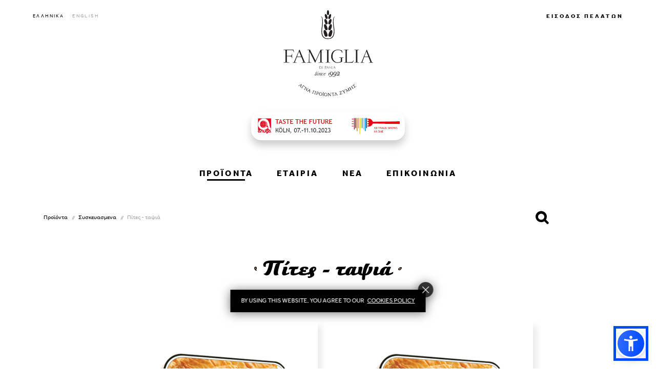

--- FILE ---
content_type: text/html; charset=UTF-8
request_url: https://famiglia.gr/el/products/syskeyasmena/pites-tapsia
body_size: 13141
content:
<!DOCTYPE html>

<html lang="el">


<head>
  <!-- Google Tag Manager -->
        <script>
            (function (w, d, s, l, i) {
                w[l] = w[l] || [];
                w[l].push({
                    'gtm.start': new Date().getTime(),
                    event: 'gtm.js'
                });
                var f = d.getElementsByTagName(s)[0],
                    j = d.createElement(s),
                    dl = l != 'dataLayer' ? '&l=' + l : '';
                j.async = true;
                j.src =
                    'https://www.googletagmanager.com/gtm.js?id=' + i + dl;
                f.parentNode.insertBefore(j, f);
            })(window, document, 'script', 'dataLayer', 'GTM-P3L2KTB');
        </script>
        <!-- End Google Tag Manager -->
      <meta http-equiv="Content-Type" content="text/html;charset=UTF-8" />
  <meta name="viewport" content="width=device-width, initial-scale=1, maximum-scale=1, shrink-to-fit=no">
  <meta http-equiv="X-UA-Compatible" content="ie=edge">
  <script>
    window.Laravel = {
      csrfToken: 'd6EE5vOA5Gtt5r0rcBMIX4Fk7V7aLu444ZxToXav',
      code: 'el',
      env: 'production'
    }
  </script>

  
  
  <link rel="profile" href="http://www.w3.org/1999/xhtml/vocab" />
  <title>ΠΊΤΕΣ - ΤΑΨΙΆ | FAMIGLIA DI PASTA</title>
  <meta name="description" content="" />
  <meta name="keywords" content="" />
  <meta name="generator" content="Freshdesign" />
  <link rel="canonical" href="https://famiglia.gr/el/products/syskeyasmena/pites-tapsia" />
      <link rel="alternate" href="https://famiglia.gr/en/products/retail/family-pies" hreflang="en-us" />
  
  <link rel="shortlink" href="https://www.famiglia.gr" />
  <meta name="rights" content="" />
  <meta name="twitter:card" content="summary" />
  <meta name="twitter:url" content="https://twitter.com/" />
  <meta name="twitter:title" content="ΠΊΤΕΣ - ΤΑΨΙΆ | FAMIGLIA DI PASTA" />
  <meta name="dcterms.title" content="ΠΊΤΕΣ - ΤΑΨΙΆ | FAMIGLIA DI PASTA" />
  <meta name="dcterms.type" content="Text" />
  <meta name="dcterms.format" content="text/html" />
  <meta name="dcterms.identifier" content="https://www.famiglia.gr" />

  
      <meta property="og:url" content="https://famiglia.gr/el/products/syskeyasmena/pites-tapsia" />
    <meta property="og:title" content="ΠΊΤΕΣ - ΤΑΨΙΆ | FAMIGLIA DI PASTA" />
    <meta property="og:description" content="" />
    <meta property="og:image" content="https://famiglia.gr/public/site/famiglia/dist/images/og_image.jpg" />
    <meta property="og:image:width" content="800" />
    <meta property="og:image:height" content="600" />
    <meta property="og:type" content="website" />
    <meta property="og:locale" content="el_GR" />
  
  
  <link rel="apple-touch-icon" sizes="57x57" href="https://famiglia.gr/site/famiglia/dist/images/favicons/favicon-57png">
  <link rel="apple-touch-icon" sizes="60x60" href="https://famiglia.gr/site/famiglia/dist/images/favicons/favicon-60.png">
  <link rel="apple-touch-icon" sizes="72x72" href="https://famiglia.gr/site/famiglia/dist/images/favicons/favicon-72.png">
  <link rel="apple-touch-icon" sizes="76x76" href="https://famiglia.gr/site/famiglia/dist/images/favicons/favicon-76.png">
  <link rel="apple-touch-icon" sizes="114x114" href="https://famiglia.gr/site/famiglia/dist/images/favicons/favicon-114.png">
  <link rel="apple-touch-icon" sizes="120x120" href="https://famiglia.gr/site/famiglia/dist/images/favicons/favicon-120.png">
  <link rel="apple-touch-icon" sizes="144x144" href="https://famiglia.gr/site/famiglia/dist/images/favicons/favicon-144.png">
  <link rel="apple-touch-icon" sizes="152x152" href="https://famiglia.gr/site/famiglia/dist/images/favicons/favicon-152.png">
  <link rel="apple-touch-icon" sizes="180x180" href="https://famiglia.gr/site/famiglia/dist/images/favicons/favicon-180.png">
  <link rel="icon" type="image/png" sizes="192x192" href="https://famiglia.gr/site/famiglia/dist/images/favicons/favicon-192.png">
  <link rel="icon" type="image/png" sizes="32x32" href="https://famiglia.gr/site/famiglia/dist/images/favicons/favicon-32.png">
  <link rel="icon" type="image/png" sizes="96x96" href="https://famiglia.gr/site/famiglia/dist/images/favicons/favicon-96.png">
  <link rel="icon" type="image/png" sizes="16x16" href="https://famiglia.gr/site/famiglia/dist/images/favicons/favicon-16.png">

  <meta name="msapplication-TileColor" content="#000">
  <meta name="theme-color" content="#000">

  
  <link rel="stylesheet" type="text/css" href="/site/famiglia/dist/css/libs.css?id=b87dd8c5122d4b44aa27">
  <link rel="stylesheet" type="text/css" href="/site/famiglia/dist/css/vue.css?id=020781f55428dd874070">
  <link rel="stylesheet" type="text/css" href="/site/famiglia/dist/css/layout.css?id=3585475a6b8ba93a1312">
  <link rel="stylesheet" type="text/css" href="/site/famiglia/dist/css/styles.css?id=51738b67336565b24c2a">

  
  <script src="/site/famiglia/dist/js/manifest.js?id=3c768977c2574a34506e" defer></script>
  <script src="/site/famiglia/dist/js/vendor.js?id=b5109d6bae44acda07ae" defer></script>
    <script src="/site/famiglia/dist/js/bundle.js?id=7f1f679a77d37e989ef1" defer></script>
  
  <script src="https://cdn.jsdelivr.net/npm/sienna-accessibility@latest/dist/sienna-accessibility.umd.js" defer></script>
  <style>
    .asw-menu-btn {
      left: unset !important;
      right: 20px;
    }

    .asw-menu {
      left: unset !important;
      right: 0;
    }
  </style>

  <!--[if lte IE 9]>
    <script>
      window.location = "/browser-update";
    </script>
    <![endif]-->

      <!-- Global site tag (gtag.js) - Google Analytics -->
    <script async src="https://www.googletagmanager.com/gtag/js?id=UA-3356622-98"></script>
    <script>
      window.dataLayer = window.dataLayer || [];

      function gtag() {
        dataLayer.push(arguments);
      }
      gtag('js', new Date());

      gtag('config', 'UA-3356622-98');
    </script>
  
</head>

<body>
    <noscript><iframe src="https://www.googletagmanager.com/ns.html?id=GTM-P3L2KTB" height="0" width="0" style="display:none;visibility:hidden"></iframe></noscript>
        
        
    <div id="app" data-lang="el" data-userLoggedIn="false">

        
        <b-collapse data-v-cloak id="drawer" data-v-bind_visible="drawerOpen" data-v-on_show="$scrollTo('#drawer')">  
  <button type="button" class="btn-close-drawer" data-v-on_click="closeDrawer()">
    <em class="icon-close icon-sm"></em>
  </button>

  <div class="drawer-container">
    <div data-v-if="!$root.userLoggedIn">
      <account-login inline-template>
  <div class="row justify-content-center">
    <div class="col-16 text-center mb-6">
      <p class="display-5 title-bullets">Είσοδος πελατών</p>
    </div>

    <div class="col-xl-7 col-lg-10 col-md-12 mb-6">
      <form data-v-on_submit.prevent="login" action="#" method="POST">
        <div class="row">
          <div class="col-sm-8">
            <div class="input-wrapper" data-v-bind_class="{'has-error': $v.loginForm.email.$error}">
              <p data-v-if="$v.loginForm.email.$error && !$v.loginForm.email.email" class="error-msg">ΜΟΝΟ EMAIL</p>
              <p data-v-if="$v.loginForm.email.$error && !$v.loginForm.email.required" class="error-msg">ΑΠΑΡΑΙΤΗΤΟ ΠΕΔΙΟ</p>
              <label for="login-email">Email</label>
              <input id="login-email" type="text" data-v-model.lazy="$v.loginForm.email.$model">
            </div>
          </div>

          <div class="col-sm-8">
            <div class="input-wrapper" data-v-bind_class="{'has-error': $v.loginForm.password.$error}">
              <p data-v-if="$v.loginForm.password.$error" class="error-msg">ΑΠΑΡΑΙΤΗΤΟ ΠΕΔΙΟ</p>
              <label for="password">Κωδικός</label>
              <input id="password" type="password" data-v-model="$v.loginForm.password.$model">
            </div>
          </div>

          <div class="col-16 text-center mt-4">
            <button type="submit" class="btn-submit" data-v-bind_class="{'loading': loginForm.loading}">
              <span>ΣΥΝΔΕΣΗ</span>
              <span class="loader"></span>
            </button>
          </div>
          <div class="col-16 text-center mt-4">
            {{errorsMessages.loginForm}}
          </div>
        </div>
      </form>
    </div>

    <div class="col-16 text-center">
      <button type="button" data-v-b-modal="'account-password-forgot'" class="link-primary tiny ls-10">Δε θυμάμαι το password</button>
    </div>

    <b-modal data-v-cloak id="account-password-forgot" centered size="md" hide-header hide-footer>
  <button type="button" class="btn-modal-close" data-v-on_click="$bvModal.hide('account-password-forgot')">
    <em class="icon-close icon-xl"></em>
  </button>

  <div class="bg-white py-7 px-5 text-center">
    <h3 class="text-monospace mb-8">Ξέχασες τον κωδικό σου;</h3>

    <div data-v-if="forgotPassForm.sent">
      <p class="mb-2">Έλεγξε το email σου και ακολούθησε τις οδηγίες για να αλλάξεις τον κωδικό σου!</p>
      <p>({{forgotPassForm.email}})</p>
    </div>
    
    <form data-v-else data-v-on_submit.prevent="resetPassword" action="#" method="get" novalidate>
      <div class="row justify-content-center">
        <div class="col-16">
          <div class="input-wrapper" data-v-bind_class="{'has-error': $v.forgotPassForm.email.$error}">
            <p data-v-if="$v.forgotPassForm.email.$error & !$v.forgotPassForm.email.required" class="error-msg">ΑΠΑΡΑΙΤΗΤΟ ΠΕΔΙΟ</p>
            <p data-v-if="$v.forgotPassForm.email.$error & !$v.forgotPassForm.email.email" class="error-msg">ΜΟΝΟ EMAIL</p>
            <label for="resetEmail">Email</label>
            <input id="resetEmail" type="email" data-v-model.trim.lazy="$v.forgotPassForm.email.$model">
          </div>

          <button type="submit" class="btn-submit" data-v-bind_class="{'loading': forgotPassForm.loading}">
            <span>ΑΛΛΑΓΗ ΚΩΔΙΚΟΥ</span>
            <span class="loader"></span>
          </button>
        </div>
      </div>
    </form>
  </div>
</b-modal>  </div>
</account-login>    </div>
    
    <div data-v-else>
      <form method="POST" action="https://famiglia.gr/el/account/logout" accept-charset="UTF-8"><input name="_token" type="hidden" value="d6EE5vOA5Gtt5r0rcBMIX4Fk7V7aLu444ZxToXav">
<button type="submit" class="btn-logout">
  <span>ΕΞΟΔΟΣ</span>
</button>
</form>

<account-info-tabs inline-template>
  <div>
    <div class="row mb-md-10 mb-sm-8 mb-5">
      <div class="col-lg-8 mb-lg-0 mb-4">
        <p class="ls-10 mb-3"><strong class="large font-weight-heavy mr-1">Επωνυμία:</strong> <span class="xxsmall">{{userInfo.invoice.company}}</span></p>
      <p class="ls-10 mb-3"><strong class="large font-weight-heavy mr-1">Εκπρόσωπος Εταιρίας:</strong> <span class="xxsmall">{{userInfo.fname}} {{userInfo.sname}}</span></p>
        <p class="ls-10 mb-3"><strong class="large font-weight-heavy mr-1">Τηλέφωνο Επικοινωνίας:</strong> <span class="xxsmall">{{userInfo.phone}}</span></p>
        <p class="ls-10"><strong class="large font-weight-heavy mr-1">Χώρα:</strong> <span class="xxsmall">{{userInfo.country}}</span></p>
      </div>

      <div class="col-lg-8 text-right">
        <div class="d-inline-flex align-items-center">
          <p class="xxsmall ls-10 text-gray mr-3">{{userInfo.email}}</p>
          <button type="button" data-v-b-modal="'account-password-change'" class="btn-primary">ΑΛΛΑΓΗ ΚΩΔΙΚΟΥ</button>
          <b-modal data-v-cloak id="account-password-change" centered size="sm" hide-header hide-footer>
  <button type="button" class="btn-modal-close" data-v-on_click="$bvModal.hide('account-password-change')">
    <em class="icon-close icon-xl"></em>
  </button>

  <password-change inline-template>
    <div class="bg-white py-7 px-5">
      <div data-v-if="changePassForm.sent" class="text-center">
        <p class="mb-2">Ο κωδικός σας άλλαξε!</p>
      </div>

      <form data-v-else data-v-on_submit.prevent="changePassword" action="#" method="get" novalidate>
        <div class="row justify-content-center">
          <div class="col-16">
            <div class="row">
              <div class="col-16 mb-2">
                <div class="input-wrapper" data-v-bind_class="{'has-error': $v.changePassForm.currentPass.$error}">
                  <p data-v-if="$v.changePassForm.currentPass.$error && !$v.changePassForm.currentPass.required" class="error-msg">ΑΠΑΡΑΙΤΗΤΟ ΠΕΔΙΟ</p>
                  <label for="currentPass">ΤΡΕΧΟΝ ΚΩΔΙΚΟΣ</label>
                  <input id="currentPass" type="password" data-v-model="$v.changePassForm.currentPass.$model">
                </div>
              </div>
            
              <div class="col-16 mb-2">
                <div class="input-wrapper" data-v-bind_class="{'has-error': $v.changePassForm.newPass.$error}">
                  <p data-v-if="$v.changePassForm.newPass.$error && !$v.changePassForm.newPass.required" class="error-msg">ΑΠΑΡΑΙΤΗΤΟ ΠΕΔΙΟ</p>
                  <p data-v-if="$v.changePassForm.newPass.$error && !$v.changePassForm.newPass.minLength" class="error-msg">ΤΟΥΛΑΧΙΣΤΟΝ {{$v.changePassForm.newPass.$params.minLength.min}} ΧΑΡΑΚΤΗΡΕΣ</p>
                  <p data-v-if="$v.changePassForm.newPass.$error && !$v.changePassForm.newPass.isStrong && $v.changePassForm.newPass.minLength && $v.changePassForm.newPass.required" class="error-msg">ΑΔΥΝΑΜΟΣ ΚΩΔΙΚΟΣ</p>
                  <label for="newPass">ΝΕΟΣ ΚΩΔΙΚΟΣ</label>
                  <input id="newPass" type="password" data-v-model="$v.changePassForm.newPass.$model">
                </div>
              </div>
    
              <div class="col-16 mb-2">
                <div class="input-wrapper" data-v-bind_class="{'has-error': $v.changePassForm.passVerify.$error}">
                  <p data-v-if="$v.changePassForm.passVerify.$error && !$v.changePassForm.passVerify.required" class="error-msg">ΑΠΑΡΑΙΤΗΤΟ ΠΕΔΙΟ</p>
                  <p data-v-if="$v.changePassForm.passVerify.$error && !$v.changePassForm.passVerify.sameAsPassword && $v.changePassForm.passVerify.required" class="error-msg">Ο ΚΩΔΙΚΟΣ ΔΕΝ ΤΑΥΤΙΖΕΤΑΙ</p>
                  <label for="passVerify">ΕΠΙΒΕΒΑΙΩΣΗ ΚΩΔΙΚΟΥ</label>
                  <input id="passVerify" type="password" data-v-model="$v.changePassForm.passVerify.$model">
                </div>
              </div>
    
              <div class="col-16 text-center">
                <button type="submit" class="btn-submit" data-v-bind_class="{'loading': changePassForm.loading}">
                  <span>ΑΛΛΑΓΗ ΚΩΔΙΚΟΥ</span>
                  <span class="loader"></span>
                </button>
              </div>
            </div>
          </div>
        </div>
      </form>
    </div>
  </password-change>
</b-modal>        </div>
      </div>
    </div>
    <b-modal data-v-cloak id="order-details" centered size="lg" hide-header hide-footer>
  <button type="button" class="btn-modal-close" data-v-on_click="$bvModal.hide('order-details')">
    <span>ΑΚΥΡΩΣΗ</span>
    <em class="icon-close icon-xl"></em>
  </button>
  
  <div class="bg-white py-7 px-5">
    <p class="xxxsmall ls-10 mb-2"><strong class="font-weight-heavy">ΚΩΔΙΚΟΣ ΑΙΤΗΜΑΤΟΣ: <span class="small font-weight-heavy ml-1">#{{selectedOrder.id}}</span></strong></p>
    <p class="xxxsmall ls-10"><strong class="font-weight-heavy">ΗΜΕΡΟΜΗΝΙΑ ΑΙΤΗΜΑΤΟΣ: <span class="small font-weight-heavy ml-1">{{selectedOrder.closed_at_date}}</span></strong></p>

    <div class="textarea-wrapper textarea-wrapper-alt mt-5">
      <label for="order-notes">ΣΧΟΛΙΑ & ΠΑΡΑΤΗΡΗΣΕΙΣ ΠΑΡΑΓΓΕΛΙΑΣ</label>
      <textarea v-if="typeof selectedOrder.details != 'undefined' && typeof selectedOrder.details.bill_notes != 'undefined' " disabled v-model="selectedOrder.details.bill_notes" name="order-notes" id="order-notes" rows="5"></textarea>
    </div>

    <div class="table-order mt-3">
      <div class="thead">
        <div class="tr">
          <div class="th">#</div>
          <div class="th">ΚΩΔΙΚΟΣ</div>
          <div class="th">ΠΡΟΪΟΝ</div>
          <div class="th"></div>
          <div class="th">ΚΙΒΩΤΙΑ</div>
          <div class="th">ΠΑΛΕΤΕΣ</div>
        </div>
      </div>
      
      <div class="tbody">
        <div data-v-for="(item, index) in selectedOrder.items" data-v-bind_class="[!item.product_details?'out-of-order':'', 'tr']">
          <div class="td"><p>{{index+1}}</p></div>
          <div class="td">{{item.product_code}}</div>
          <div class="td">{{item.title}}</div>

          
          <div data-v-if="item.volume == 'box'" class="td d-md-none"><p class="mb-1">ΚΙΒΩΤΙΑ</p></div>
          <div data-v-if="item.volume == 'box'" class="td">{{item.qty}} <span>{{item.product_details?item.product_details.per_box:'-'}} τεμ./κιβ</span></div>
          <div data-v-if="item.volume == 'box'" class="td d-md-block d-none">-</div>
          
          <div data-v-if="item.volume == 'pallet'" class="td d-md-none"><p class="mb-1">ΠΑΛΕΤΕΣ</p></div>
          <div data-v-if="item.volume == 'pallet'" class="td d-md-block d-none">-</div>
          <div data-v-if="item.volume == 'pallet'" class="td">{{item.qty}} <span>{{item.product_details?item.product_details.per_pallet:'-'}} κιβ./παλ.</span></div>
          <div data-v-if="!item.product_details" class="message">ΤΟ ΠΡΟΪΟΝ ΑΥΤΟ ΔΕΝ ΕΙΝΑΙ ΠΛΕΟΝ ΔΙΑΘΕΣΙΜΟ</div>
        </div>
        
      </div>
    </div>

    <button type="button" class="btn-primary btn-full has-loader" data-v-bind_class="{'loading': cartLoading, 'success': cartEditSuccess}" data-v-bind_disabled="cartLoading || cartEditSuccess" data-v-on_click="addProductsToCart(selectedOrder.id)">
      <span class="h4 text-white">ΠΡΟΣΘΗΚΗ ΑΙΤΗΜΑΤΟΣ ΣΤΗ ΛΙΣΤΑ</span>
      <em class="icon-check"></em>
      <span class="loader"></span>
      </button>
  </div>
</b-modal>    <div class="row justify-content-center position-relative">
      <div data-vue-role="transition" data-vue-name="fade-absolute">
        <div data-v-bind_key="'tab-info'" data-v-if="!tab" class="col-xl-13 col-lg-16 col-md-12 col-sm-16 col-12">
          <div class="row justify-content-center">
                        
            <div class="col-lg-4 col-sm-8 mb-lg-0 mb-2">
              
              <button data-v-if="userInfo.orders_length>0" type="button" class="btn-square black" data-v-on_click="selectTab('history')">
                <span class="text">
                  <span class="display-5 font-weight-heavy">{{userInfo.orders_length}}</span>
                  <span class="hr"></span>
                  <span class="xxlarge font-weight-light lh-12">αιτήματα <br> παραγγελίων</span>
                </span>
                <span class="text-bottom">ΙΣΤΟΡΙΚΟ ΠΑΡΑΓΓΕΛΙΩΝ</span>
              </button>
              
              <a data-v-else href="https://famiglia.gr/el/products" class="btn-square black">
                <span class="text">
                  <span class="display-5 font-weight-heavy">0</span>
                  <span class="hr"></span>
                  <span class="xxlarge font-weight-light lh-12">αιτήματα <br> παραγγελίων</span>
                </span>
                <span class="text-bottom">ΔΕΙΤΕ ΤΑ ΠΡΟΪΌΝΤΑ ΜΑΣ</span>
              </a>
              
            </div>

                        
            <div data-v-if="userInfo.orders_length>0" class="col-lg-4 col-sm-8 mb-sm-0 mb-2">
              <button type="button" class="btn-square black" data-v-on_click="showOrderModal(userOrders[0].id)">
                <span class="text">
                  <span class="small font-weight-light lh-15 mb-2">Το <br> πιο πρόσφατο <br> αίτημα παραγγελίας</span>
                  <span class="xxxsmall font-weight-light">{{userOrders.length>0?userOrders[0].closed_at_date:''}}</span>
                </span>
                <span class="text-bottom">ΕΠΑΝΑΛΗΨΗ ΑΙΤΗΜΑΤΟΣ</span>
              </button>
            </div>

            <div data-v-if="userInfo.orders_length>0" class="col-lg-4 col-sm-8">
              <a href="https://famiglia.gr/el/account/myproducts" class="btn-square">
                <div class="text">
                  <p class="display-5 text-monospace">Τα <br> προϊόντα <br> μου</p>
                </div>
                <span class="text-bottom">ΕΜΦΑΝΙΣΗ ΛΙΣΤΑΣ</span>
              </a>
            </div>
          </div>
        </div>

        <div data-v-bind_key="'tab-history'" data-v-if="tab === 'history'" class="col-xl-10">
          <div class="text-center">
            <button type="button" class="link-primary tiny ls-10 py-1 mb-3" data-v-on_click="selectTab(null)">ΚΛΕΙΣΙΜΟ ΙΣΤΟΡΙΚΟΥ</button>
            <p class="display-5 text-monospace">Ιστορικό αιτημάτων</p>
          </div>

          <table class="table-history mt-4">
            <thead>
              <tr>
                <th>ΚΩΔΙΚΟΣ <br> ΑΙΤΗΜΑΤΟΣ</th>
                <th>ΗΜΕΡΟΜΗΝΙΑ <br> ΑΙΤΗΜΑΤΟΣ</th>
                <th>ΣΥΝΟΛΟ <br> ΚΩΔΙΚΩΝ</th>
                <th>ΠΡΟΒΟΛΗ <br> ΑΙΤΗΜΑΤΟΣ</th>
              </tr>
            </thead>
            <tbody>
              
              <tr data-v-for="(order, index) in userOrders">
                <td>#{{order.id}}</td>
                <td>{{order.closed_at_date}}</td>
                <td>{{order.items.length}}</td>
                <td>
                  <button type="button" data-v-on_click="showOrderModal(order.id)">
                    <em class="icon-document icon-sm"></em>
                  </button>
                </td>
              </tr>

            </tbody>
          </table>
        </div>

        <div data-v-bind_key="'tab-offers'" data-v-if="tab === 'offers'" class="col-lg-12">
          <div class="text-center">
            <button type="button" class="link-primary tiny ls-10 mb-3" data-v-on_click="selectTab(null)">ΚΛΕΙΣΙΜΟ ΠΡΟΣΦΟΡΩΝ</button>
            <p class="display-5 text-monospace">Προσφορές</p>
          </div>

          <ul class="no-style mt-8">
                      </ul>
        </div>
      </div>
    </div>
  </div>
</account-info-tabs>

    </div>
  </div>
</b-collapse>
        
        
        
        <side-menu data-v-cloak ref="side-menu" position="top" background="rgba(0,0,0,0.85)" z-index="1120" class="top-menu">
    <button type="button" class="btn-close-menu" data-v-on_click="$root.$refs['side-menu'].closeSideMenu()"><em class="icon-close icon-xl"></em></button>

    <ul data-v-if="!$root.cartOpen" class="mobile-menu">
      <li>
      <a class="" href="https://famiglia.gr/el">ΚΕΝΤΡΙΚΗ</a>
    </li>
  
  <li data-v-bind_class="{'submenu-open': submenuOpen}" data-v-on_mouseenter="toggleSubmenu()" data-v-on_mouseleave="toggleSubmenu()" class="has-submenu">
    <button data-v-cloak data-v-if="windowWidth <= 991 || isDevice" data-v-b-toggle="'products'" type="button" class="title">ΠΡΟΪΟΝΤΑ <em class="icon-arrow-down"></em></button>
    <button data-v-else type="button" class="active">ΠΡΟΪΟΝΤΑ</button>

    
    <b-collapse data-v-bind_id="'products'" data-v-bind_visible="windowWidth>991" accordion="main-accordion
">
      <div class="submenu-wrapper">
        <div class="submenu">
          
          <div class="categories">
                          <div class="category">
                <button data-v-if="windowWidth <= 991 || isDevice" data-v-b-toggle="'category-1'" type="button" class="title">ΑΤΟΜΙΚΑ <em class="icon-arrow-down"></em></button>
                <p data-v-else class="title">ΑΤΟΜΙΚΑ</p>

                <b-collapse data-v-bind_id="'category-1'" data-v-bind_visible="windowWidth>991" accordion="categories-accordion
">
                  <ul>
                                          <li>
                        <a href="https://famiglia.gr/el/products/atomika/sfoliates-atomika">Σφολιάτες ατομικά</a>
                      </li>
                                          <li>
                        <a href="https://famiglia.gr/el/products/atomika/sfoliates-xeiropoihtes">Σφολιάτες χειροποίητες πατητές</a>
                      </li>
                                          <li>
                        <a href="https://famiglia.gr/el/products/atomika/xeiropoihtes-sfoliates">Χειροποίητες Σφολιάτες</a>
                      </li>
                                          <li>
                        <a href="https://famiglia.gr/el/products/atomika/crossines">Κρουασίνια</a>
                      </li>
                                          <li>
                        <a href="https://famiglia.gr/el/products/atomika/sfoliates-koyroy">Ζύμες  κουρού</a>
                      </li>
                                          <li>
                        <a href="https://famiglia.gr/el/products/atomika/filled-koulouri">Γεμιστά κουλούρια Θεσσαλονίκης</a>
                      </li>
                                          <li>
                        <a href="https://famiglia.gr/el/products/atomika/koyloyria">Κουλούρια</a>
                      </li>
                                          <li>
                        <a href="https://famiglia.gr/el/products/atomika/flogeres-atomika">Φλογέρες ατομικά</a>
                      </li>
                                          <li>
                        <a href="https://famiglia.gr/el/products/atomika/kroyasan-atomika">Κρουασάν ατομικά</a>
                      </li>
                                          <li>
                        <a href="https://famiglia.gr/el/products/atomika/mprios">Μπριός</a>
                      </li>
                                          <li>
                        <a href="https://famiglia.gr/el/products/atomika/artozymes">Αρτοζύμες</a>
                      </li>
                                          <li>
                        <a href="https://famiglia.gr/el/products/atomika/pizza">Πίτσες σκεπαστές</a>
                      </li>
                                          <li>
                        <a href="https://famiglia.gr/el/products/atomika/xeiropoihta-bergas">Χειροποίητα βέργας</a>
                      </li>
                                          <li>
                        <a href="https://famiglia.gr/el/products/atomika/pites-xwriatikes-tapsi">Πίτες χωριάτικες ταψί</a>
                      </li>
                                          <li>
                        <a href="https://famiglia.gr/el/products/atomika/mpoygatses">Μπουγάτσες</a>
                      </li>
                                          <li>
                        <a href="https://famiglia.gr/el/products/atomika/kroyasan-prostofarismena">Κρουασάν προστοφαρισμένα</a>
                      </li>
                                      </ul>
                  <a href="https://famiglia.gr/el/products/atomika" class="link-all">ΟΛΑ ΤΑ ΑΤΟΜΙΚΑ</a>
                </b-collapse>
              </div>
                          <div class="category">
                <button data-v-if="windowWidth <= 991 || isDevice" data-v-b-toggle="'category-2'" type="button" class="title">ΧΥΜΑ <em class="icon-arrow-down"></em></button>
                <p data-v-else class="title">ΧΥΜΑ</p>

                <b-collapse data-v-bind_id="'category-2'" data-v-bind_visible="windowWidth>991" accordion="categories-accordion
">
                  <ul>
                                          <li>
                        <a href="https://famiglia.gr/el/products/xyma/sfoliates-mini-xyma">Σφολιάτες μίνι χύμα</a>
                      </li>
                                          <li>
                        <a href="https://famiglia.gr/el/products/xyma/mini-koyroy">Μίνι κουρού</a>
                      </li>
                                          <li>
                        <a href="https://famiglia.gr/el/products/xyma/bergas-mini-xyma">Βέργας μίνι χύμα</a>
                      </li>
                                          <li>
                        <a href="https://famiglia.gr/el/products/xyma/kroyasanakia-mini-xyma">Κρουασανάκια μίνι χύμα</a>
                      </li>
                                          <li>
                        <a href="https://famiglia.gr/el/products/xyma/koyloyrinia-mini-xyma">Κουλουρίνια μίνι χύμα</a>
                      </li>
                                          <li>
                        <a href="https://famiglia.gr/el/products/xyma/mprios-mini">Μπριός μίνι</a>
                      </li>
                                          <li>
                        <a href="https://famiglia.gr/el/products/xyma/kroketes">Κροκέτες</a>
                      </li>
                                          <li>
                        <a href="https://famiglia.gr/el/products/xyma/glyka-mini">Γλυκά μίνι</a>
                      </li>
                                      </ul>
                  <a href="https://famiglia.gr/el/products/xyma" class="link-all">ΟΛΑ ΤΑ ΧΥΜΑ</a>
                </b-collapse>
              </div>
                          <div class="category">
                <button data-v-if="windowWidth <= 991 || isDevice" data-v-b-toggle="'category-3'" type="button" class="title">ΣΥΣΚΕΥΑΣΜΕΝΑ <em class="icon-arrow-down"></em></button>
                <p data-v-else class="title">ΣΥΣΚΕΥΑΣΜΕΝΑ</p>

                <b-collapse data-v-bind_id="'category-3'" data-v-bind_visible="windowWidth>991" accordion="categories-accordion
">
                  <ul>
                                          <li>
                        <a href="https://famiglia.gr/el/products/syskeyasmena/pitses-famiglia">Πίτσες Famiglia</a>
                      </li>
                                          <li>
                        <a href="https://famiglia.gr/el/products/syskeyasmena/mini-sfoliata">Σφολιάτες Μίνι</a>
                      </li>
                                          <li>
                        <a href="https://famiglia.gr/el/products/syskeyasmena/pites-tapsia">Πίτες - ταψιά</a>
                      </li>
                                          <li>
                        <a href="https://famiglia.gr/el/products/syskeyasmena/striftes-pites">Στριφτές Πίτες</a>
                      </li>
                                          <li>
                        <a href="https://famiglia.gr/el/products/syskeyasmena/mini-koyroy">Μίνι κουρού</a>
                      </li>
                                          <li>
                        <a href="https://famiglia.gr/el/products/syskeyasmena/koyloyrinia">Κουλουρίνια</a>
                      </li>
                                          <li>
                        <a href="https://famiglia.gr/el/products/syskeyasmena/bougatsa">Μπουγάτσες</a>
                      </li>
                                          <li>
                        <a href="https://famiglia.gr/el/products/syskeyasmena/glyka">Μπισκότα</a>
                      </li>
                                          <li>
                        <a href="https://famiglia.gr/el/products/syskeyasmena/mini-vergas">Μίνι Βέργας</a>
                      </li>
                                          <li>
                        <a href="https://famiglia.gr/el/products/syskeyasmena/rollinia">Ρολλίνια</a>
                      </li>
                                      </ul>
                  <a href="https://famiglia.gr/el/products/syskeyasmena" class="link-all">ΟΛΑ ΤΑ ΣΥΣΚΕΥΑΣΜΕΝΑ</a>
                </b-collapse>
              </div>
                          <div class="category">
                <button data-v-if="windowWidth <= 991 || isDevice" data-v-b-toggle="'category-4'" type="button" class="title">ΑΡΤΟΣΚΕΥΑΣΜΑΤΑ <em class="icon-arrow-down"></em></button>
                <p data-v-else class="title">ΑΡΤΟΣΚΕΥΑΣΜΑΤΑ</p>

                <b-collapse data-v-bind_id="'category-4'" data-v-bind_visible="windowWidth>991" accordion="categories-accordion
">
                  <ul>
                                          <li>
                        <a href="https://famiglia.gr/el/products/artoskeyasmata/mpagketes-250gr-">Μπαγκέτες 250γρ +</a>
                      </li>
                                          <li>
                        <a href="https://famiglia.gr/el/products/artoskeyasmata/mpagketes-santoyits-120-ews-150gr">Μπαγκέτες Σάντουϊτς 120 έως 150γρ</a>
                      </li>
                                          <li>
                        <a href="https://famiglia.gr/el/products/artoskeyasmata/pswmakia-golden-selection-30-ews-65gr">Ψωμάκια Golden Selection 30 έως 65γρ</a>
                      </li>
                                          <li>
                        <a href="https://famiglia.gr/el/products/artoskeyasmata/fratzoles-350-ews-400gr">Φρατζόλες 350 έως 400γρ</a>
                      </li>
                                          <li>
                        <a href="https://famiglia.gr/el/products/artoskeyasmata/tsiapata-santoyits-70-ews-130gr">Τσιαπάτα Σάντουϊτς 70 έως 130γρ</a>
                      </li>
                                          <li>
                        <a href="https://famiglia.gr/el/products/artoskeyasmata/mini-koyber-mono-apopsyksh-30gr">Μίνι Κουβέρ &#039;Μόνο Απόψυξη&#039; 30γρ</a>
                      </li>
                                          <li>
                        <a href="https://famiglia.gr/el/products/artoskeyasmata/formes-tost-800-950-kai-1350gr">Φόρμες Τοστ 800, 950 και 1350γρ</a>
                      </li>
                                          <li>
                        <a href="https://famiglia.gr/el/products/artoskeyasmata/burgers">Ψωμάκια Burgers</a>
                      </li>
                                      </ul>
                  <a href="https://famiglia.gr/el/products/artoskeyasmata" class="link-all">ΟΛΑ ΤΑ ΑΡΤΟΣΚΕΥΑΣΜΑΤΑ</a>
                </b-collapse>
              </div>
                      </div>
        </div>
      </div>
    </b-collapse>
  </li>

  <li data-v-bind_class="{'submenu-open': submenuOpen}" data-v-on_mouseenter="toggleSubmenu()" data-v-on_mouseleave="toggleSubmenu()" class="has-submenu">
    <button data-v-cloak data-v-if="windowWidth <= 991 || isDevice" data-v-b-toggle="'company'" type="button" class="title">ΕΤΑΙΡΙΑ <em class="icon-arrow-down"></em></button>

    <button data-v-else type="button" class="">ΕΤΑΙΡΙΑ</button>

    <b-collapse data-v-bind_id="'company'" data-v-bind_visible="windowWidth>991" accordion="main-accordion
">
      <div class="submenu-wrapper">
        <div class="submenu">
          
          <div class="row justify-content-center">
            <div class="col-xl-8 col-10 submenu-content">

              <div class="row">
                
                <div class="col-lg-8">
                  <ul>
                    <li>
                      <a href="https://famiglia.gr/el/company/profile">Εταιρικό προφίλ</a>
                    </li>

                    <li>
                      <a href="https://famiglia.gr/el/company/strategy">Εταιρική στρατηγική</a>
                    </li>

                    <li>
                      <a href="https://famiglia.gr/el/company/reports">Πολιτική αναφορών</a>
                    </li>
                  </ul>
                </div>
              </div>
            </div>
          </div>
        </div>
      </div>
    </b-collapse>
  </li>

  <li data-v-bind_class="{'submenu-open': submenuOpen}">
    <a class="" href="https://famiglia.gr/el/news">ΝΕΑ</a>
  </li>

  <li data-v-bind_class="{'submenu-open': submenuOpen}">
    <a class="" href="https://famiglia.gr/el/contact">ΕΠΙΚΟΙΝΩΝΙΑ</a>
  </li>
</ul>

    <ul class="languages">
        <li data-v-bind_class="{'submenu-open': submenuOpen}">
            <a href="#" class="active">ΕΛΛΗΝΙΚΑ</a>
        </li>
        
        <li data-v-bind_class="{'submenu-open': submenuOpen}">
            <a href="https://famiglia.gr/en/products/retail/family-pies" class="">ENGLISH</a>
        </li>
    </ul>
</side-menu>
        <div class="page-wrapper">
            
            <header data-v-sticky-header>
  <div class="header">
    <div class="row align-items-start">
      <div class="col-lg-3 col-sm-5 d-sm-block d-none z-5">
        <ul class="languages">
          <li data-v-bind_class="{'submenu-open': submenuOpen}">
            <a href="#" class="active">ΕΛΛΗΝΙΚΑ</a>
          </li>
          <li data-v-bind_class="{'submenu-open': submenuOpen}">
            <a href="https://famiglia.gr/en/products/retail/family-pies" class="">ENGLISH</a>
          </li>
        </ul>
      </div>

      <div class="col-lg-10 col-sm-6 col-16 text-center">
        <div class="logo-wrapper">
          <a href="https://famiglia.gr/el" class="logo-link">
            <img src="https://famiglia.gr/site/famiglia/dist/images/logo.svg" class="img-fluid" alt="Famiglia">
          </a>
        </div>

        <div class="banner-event-wrapper">
          <img src="https://famiglia.gr/site/famiglia/dist/images/obs.png" class="banner-event" alt="obs">
        </div>
      </div>

      <div class="col-lg-3 col-sm-5 d-sm-block d-none text-right z-5">
        <button data-v-if="!$store.state.listSent" type="button" class="drawer-button" data-v-bind_class="{'active': drawerOpen, 'submenu-open': submenuOpen, 'btn-full': !userLoggedIn}" data-v-on_click="toggleDrawer();$root.closeSideMenu('order-list');cartOpen=false;">
  
  <span data-v-cloak data-v-if="!userLoggedIn">ΕΙΣΟΔΟΣ ΠΕΛΑΤΩΝ</span>
  
  <span data-v-cloak data-v-else>Ο ΛΟΓΑΡΙΑΣΜΟΣ ΣΑΣ</span>
  
</button>      </div>
    </div>

    <a data-v-cloak href="https://famiglia.gr/el" class="sticky-logo">
      <img src="https://famiglia.gr/site/famiglia/dist/images/symbol.svg" class="img-fluid" alt="Famiglia Symbol">
    </a>

          <div data-v-if="windowWidth > 991 && !isDevice">
        <ul data-v-if="!$root.cartOpen" class="main-menu">
  
  <li data-v-bind_class="{'submenu-open': submenuOpen}" data-v-on_mouseenter="toggleSubmenu()" data-v-on_mouseleave="toggleSubmenu()" class="has-submenu">
    <button data-v-cloak data-v-if="windowWidth <= 991 || isDevice" data-v-b-toggle="'products'" type="button" class="title">ΠΡΟΪΟΝΤΑ <em class="icon-arrow-down"></em></button>
    <button data-v-else type="button" class="active">ΠΡΟΪΟΝΤΑ</button>

    
    <b-collapse data-v-bind_id="'products'" data-v-bind_visible="windowWidth>991" accordion="">
      <div class="submenu-wrapper">
        <div class="submenu">
                      <div class="row justify-content-center">
  <div class="col-10 text-center">
      <div class="logo-wrapper">
          <a href="https://famiglia.gr/el" class="logo-link">
              <img src="https://famiglia.gr/site/famiglia/dist/images/logo-white.svg" class="img-fluid" alt="Famiglia">
          </a>
      </div>
  </div>
</div>          
          <div class="categories">
                          <div class="category">
                <button data-v-if="windowWidth <= 991 || isDevice" data-v-b-toggle="'category-1'" type="button" class="title">ΑΤΟΜΙΚΑ <em class="icon-arrow-down"></em></button>
                <p data-v-else class="title">ΑΤΟΜΙΚΑ</p>

                <b-collapse data-v-bind_id="'category-1'" data-v-bind_visible="windowWidth>991" accordion="">
                  <ul>
                                          <li>
                        <a href="https://famiglia.gr/el/products/atomika/sfoliates-atomika">Σφολιάτες ατομικά</a>
                      </li>
                                          <li>
                        <a href="https://famiglia.gr/el/products/atomika/sfoliates-xeiropoihtes">Σφολιάτες χειροποίητες πατητές</a>
                      </li>
                                          <li>
                        <a href="https://famiglia.gr/el/products/atomika/xeiropoihtes-sfoliates">Χειροποίητες Σφολιάτες</a>
                      </li>
                                          <li>
                        <a href="https://famiglia.gr/el/products/atomika/crossines">Κρουασίνια</a>
                      </li>
                                          <li>
                        <a href="https://famiglia.gr/el/products/atomika/sfoliates-koyroy">Ζύμες  κουρού</a>
                      </li>
                                          <li>
                        <a href="https://famiglia.gr/el/products/atomika/filled-koulouri">Γεμιστά κουλούρια Θεσσαλονίκης</a>
                      </li>
                                          <li>
                        <a href="https://famiglia.gr/el/products/atomika/koyloyria">Κουλούρια</a>
                      </li>
                                          <li>
                        <a href="https://famiglia.gr/el/products/atomika/flogeres-atomika">Φλογέρες ατομικά</a>
                      </li>
                                          <li>
                        <a href="https://famiglia.gr/el/products/atomika/kroyasan-atomika">Κρουασάν ατομικά</a>
                      </li>
                                          <li>
                        <a href="https://famiglia.gr/el/products/atomika/mprios">Μπριός</a>
                      </li>
                                          <li>
                        <a href="https://famiglia.gr/el/products/atomika/artozymes">Αρτοζύμες</a>
                      </li>
                                          <li>
                        <a href="https://famiglia.gr/el/products/atomika/pizza">Πίτσες σκεπαστές</a>
                      </li>
                                          <li>
                        <a href="https://famiglia.gr/el/products/atomika/xeiropoihta-bergas">Χειροποίητα βέργας</a>
                      </li>
                                          <li>
                        <a href="https://famiglia.gr/el/products/atomika/pites-xwriatikes-tapsi">Πίτες χωριάτικες ταψί</a>
                      </li>
                                          <li>
                        <a href="https://famiglia.gr/el/products/atomika/mpoygatses">Μπουγάτσες</a>
                      </li>
                                          <li>
                        <a href="https://famiglia.gr/el/products/atomika/kroyasan-prostofarismena">Κρουασάν προστοφαρισμένα</a>
                      </li>
                                      </ul>
                  <a href="https://famiglia.gr/el/products/atomika" class="link-all">ΟΛΑ ΤΑ ΑΤΟΜΙΚΑ</a>
                </b-collapse>
              </div>
                          <div class="category">
                <button data-v-if="windowWidth <= 991 || isDevice" data-v-b-toggle="'category-2'" type="button" class="title">ΧΥΜΑ <em class="icon-arrow-down"></em></button>
                <p data-v-else class="title">ΧΥΜΑ</p>

                <b-collapse data-v-bind_id="'category-2'" data-v-bind_visible="windowWidth>991" accordion="">
                  <ul>
                                          <li>
                        <a href="https://famiglia.gr/el/products/xyma/sfoliates-mini-xyma">Σφολιάτες μίνι χύμα</a>
                      </li>
                                          <li>
                        <a href="https://famiglia.gr/el/products/xyma/mini-koyroy">Μίνι κουρού</a>
                      </li>
                                          <li>
                        <a href="https://famiglia.gr/el/products/xyma/bergas-mini-xyma">Βέργας μίνι χύμα</a>
                      </li>
                                          <li>
                        <a href="https://famiglia.gr/el/products/xyma/kroyasanakia-mini-xyma">Κρουασανάκια μίνι χύμα</a>
                      </li>
                                          <li>
                        <a href="https://famiglia.gr/el/products/xyma/koyloyrinia-mini-xyma">Κουλουρίνια μίνι χύμα</a>
                      </li>
                                          <li>
                        <a href="https://famiglia.gr/el/products/xyma/mprios-mini">Μπριός μίνι</a>
                      </li>
                                          <li>
                        <a href="https://famiglia.gr/el/products/xyma/kroketes">Κροκέτες</a>
                      </li>
                                          <li>
                        <a href="https://famiglia.gr/el/products/xyma/glyka-mini">Γλυκά μίνι</a>
                      </li>
                                      </ul>
                  <a href="https://famiglia.gr/el/products/xyma" class="link-all">ΟΛΑ ΤΑ ΧΥΜΑ</a>
                </b-collapse>
              </div>
                          <div class="category">
                <button data-v-if="windowWidth <= 991 || isDevice" data-v-b-toggle="'category-3'" type="button" class="title">ΣΥΣΚΕΥΑΣΜΕΝΑ <em class="icon-arrow-down"></em></button>
                <p data-v-else class="title">ΣΥΣΚΕΥΑΣΜΕΝΑ</p>

                <b-collapse data-v-bind_id="'category-3'" data-v-bind_visible="windowWidth>991" accordion="">
                  <ul>
                                          <li>
                        <a href="https://famiglia.gr/el/products/syskeyasmena/pitses-famiglia">Πίτσες Famiglia</a>
                      </li>
                                          <li>
                        <a href="https://famiglia.gr/el/products/syskeyasmena/mini-sfoliata">Σφολιάτες Μίνι</a>
                      </li>
                                          <li>
                        <a href="https://famiglia.gr/el/products/syskeyasmena/pites-tapsia">Πίτες - ταψιά</a>
                      </li>
                                          <li>
                        <a href="https://famiglia.gr/el/products/syskeyasmena/striftes-pites">Στριφτές Πίτες</a>
                      </li>
                                          <li>
                        <a href="https://famiglia.gr/el/products/syskeyasmena/mini-koyroy">Μίνι κουρού</a>
                      </li>
                                          <li>
                        <a href="https://famiglia.gr/el/products/syskeyasmena/koyloyrinia">Κουλουρίνια</a>
                      </li>
                                          <li>
                        <a href="https://famiglia.gr/el/products/syskeyasmena/bougatsa">Μπουγάτσες</a>
                      </li>
                                          <li>
                        <a href="https://famiglia.gr/el/products/syskeyasmena/glyka">Μπισκότα</a>
                      </li>
                                          <li>
                        <a href="https://famiglia.gr/el/products/syskeyasmena/mini-vergas">Μίνι Βέργας</a>
                      </li>
                                          <li>
                        <a href="https://famiglia.gr/el/products/syskeyasmena/rollinia">Ρολλίνια</a>
                      </li>
                                      </ul>
                  <a href="https://famiglia.gr/el/products/syskeyasmena" class="link-all">ΟΛΑ ΤΑ ΣΥΣΚΕΥΑΣΜΕΝΑ</a>
                </b-collapse>
              </div>
                          <div class="category">
                <button data-v-if="windowWidth <= 991 || isDevice" data-v-b-toggle="'category-4'" type="button" class="title">ΑΡΤΟΣΚΕΥΑΣΜΑΤΑ <em class="icon-arrow-down"></em></button>
                <p data-v-else class="title">ΑΡΤΟΣΚΕΥΑΣΜΑΤΑ</p>

                <b-collapse data-v-bind_id="'category-4'" data-v-bind_visible="windowWidth>991" accordion="">
                  <ul>
                                          <li>
                        <a href="https://famiglia.gr/el/products/artoskeyasmata/mpagketes-250gr-">Μπαγκέτες 250γρ +</a>
                      </li>
                                          <li>
                        <a href="https://famiglia.gr/el/products/artoskeyasmata/mpagketes-santoyits-120-ews-150gr">Μπαγκέτες Σάντουϊτς 120 έως 150γρ</a>
                      </li>
                                          <li>
                        <a href="https://famiglia.gr/el/products/artoskeyasmata/pswmakia-golden-selection-30-ews-65gr">Ψωμάκια Golden Selection 30 έως 65γρ</a>
                      </li>
                                          <li>
                        <a href="https://famiglia.gr/el/products/artoskeyasmata/fratzoles-350-ews-400gr">Φρατζόλες 350 έως 400γρ</a>
                      </li>
                                          <li>
                        <a href="https://famiglia.gr/el/products/artoskeyasmata/tsiapata-santoyits-70-ews-130gr">Τσιαπάτα Σάντουϊτς 70 έως 130γρ</a>
                      </li>
                                          <li>
                        <a href="https://famiglia.gr/el/products/artoskeyasmata/mini-koyber-mono-apopsyksh-30gr">Μίνι Κουβέρ &#039;Μόνο Απόψυξη&#039; 30γρ</a>
                      </li>
                                          <li>
                        <a href="https://famiglia.gr/el/products/artoskeyasmata/formes-tost-800-950-kai-1350gr">Φόρμες Τοστ 800, 950 και 1350γρ</a>
                      </li>
                                          <li>
                        <a href="https://famiglia.gr/el/products/artoskeyasmata/burgers">Ψωμάκια Burgers</a>
                      </li>
                                      </ul>
                  <a href="https://famiglia.gr/el/products/artoskeyasmata" class="link-all">ΟΛΑ ΤΑ ΑΡΤΟΣΚΕΥΑΣΜΑΤΑ</a>
                </b-collapse>
              </div>
                      </div>
        </div>
      </div>
    </b-collapse>
  </li>

  <li data-v-bind_class="{'submenu-open': submenuOpen}" data-v-on_mouseenter="toggleSubmenu()" data-v-on_mouseleave="toggleSubmenu()" class="has-submenu">
    <button data-v-cloak data-v-if="windowWidth <= 991 || isDevice" data-v-b-toggle="'company'" type="button" class="title">ΕΤΑΙΡΙΑ <em class="icon-arrow-down"></em></button>

    <button data-v-else type="button" class="">ΕΤΑΙΡΙΑ</button>

    <b-collapse data-v-bind_id="'company'" data-v-bind_visible="windowWidth>991" accordion="">
      <div class="submenu-wrapper">
        <div class="submenu">
                      <div class="row justify-content-center">
  <div class="col-10 text-center">
      <div class="logo-wrapper">
          <a href="https://famiglia.gr/el" class="logo-link">
              <img src="https://famiglia.gr/site/famiglia/dist/images/logo-white.svg" class="img-fluid" alt="Famiglia">
          </a>
      </div>
  </div>
</div>          
          <div class="row justify-content-center">
            <div class="col-xl-8 col-10 submenu-content">

              <div class="row">
                                  <div class="col-8">
                    <bg-image src="https://famiglia.gr/site/famiglia/dist/images/company-submenu.jpg" placeholder="https://famiglia.gr/site/famiglia/dist/images/company-submenu-low.jpg">
                      <div class="ar-120"></div>
                    </bg-image>
                  </div>
                
                <div class="col-lg-8">
                  <ul>
                    <li>
                      <a href="https://famiglia.gr/el/company/profile">Εταιρικό προφίλ</a>
                    </li>

                    <li>
                      <a href="https://famiglia.gr/el/company/strategy">Εταιρική στρατηγική</a>
                    </li>

                    <li>
                      <a href="https://famiglia.gr/el/company/reports">Πολιτική αναφορών</a>
                    </li>
                  </ul>
                </div>
              </div>
            </div>
          </div>
        </div>
      </div>
    </b-collapse>
  </li>

  <li data-v-bind_class="{'submenu-open': submenuOpen}">
    <a class="" href="https://famiglia.gr/el/news">ΝΕΑ</a>
  </li>

  <li data-v-bind_class="{'submenu-open': submenuOpen}">
    <a class="" href="https://famiglia.gr/el/contact">ΕΠΙΚΟΙΝΩΝΙΑ</a>
  </li>
</ul>
      </div>
    
    <button data-v-cloak data-v-on_click="$refs['side-menu'].openSideMenu()" data-v-else class="btn-menu">ΜΕΝΟΥ</button>
  </div>
</header>

<div data-v-if="windowWidth < 576">
  <button data-v-if="!$store.state.listSent" type="button" class="drawer-button" data-v-bind_class="{'active': drawerOpen, 'submenu-open': submenuOpen, 'btn-full': !userLoggedIn}" data-v-on_click="toggleDrawer();$root.closeSideMenu('order-list');cartOpen=false;">
  
  <span data-v-cloak data-v-if="!userLoggedIn">ΕΙΣΟΔΟΣ ΠΕΛΑΤΩΝ</span>
  
  <span data-v-cloak data-v-else>Ο ΛΟΓΑΡΙΑΣΜΟΣ ΣΑΣ</span>
  
</button></div>

            
            <div class="container mt-5">
  <products-search inline-template :searchurl="'/el/products-search'">
    <form @submit.prevent="search" action="#" method="get" novalidate class="row justify-content-md-start justify-content-center">
      <div class="col-md-1 order-md-2 mt-2 text-md-left text-center">
        <button data-v-if="!open" type="button" data-v-on_click.prevent="toggleSearch">
          <em class="icon-magnifier icon-m"></em>
        </button>

        <button data-v-cloak data-v-else type="submit" class="btn-search" data-v-bind_class="{'loading': searchForm.loading}">
          <span><em class="icon-magnifier icon-m"></em></span>
          <span class="loader"></span>
        </button>
      </div>

      <div class="col-md-10 offset-md-3 col-14 order-md-1">
        <b-collapse data-v-cloak id="search" data-v-bind_visible="open" v-on:hidden="searchForm.keyword=null">
          <div class="search-wrapper" data-v-bind_class="{'has-error': $v.searchForm.keyword.$error}">
            <input id="keyword" type="search" placeholder="Αναζήση προϊόντων με κωδικό ή λέξη κλειδί" data-v-model="searchForm.keyword">
          </div>

          <div class="text-center">
            <button type="button" class="btn-close-search" data-v-on_click="toggleSearch">
              <em class="icon-close icon-xs"></em>
            </button>
          </div>
        </b-collapse>
      </div>
    </form>
  </products-search>

  <div class="row justify-content-md-start justify-content-center mb-10 mt-md-n4 mt-5">
    <div class="col-md-10 col-15 offset-md-1 text-md-left text-center">
      <ul class="breadcrumbs">
        <li>
          <a href="https://famiglia.gr/el/products">
            Προϊόντα          </a>
        </li>
                                <li>
                                <a href="https://famiglia.gr/el/products/syskeyasmena">
                  Συσκευασμενα
                </a>
                              </li>
                        <li>
                                  Πίτες - ταψιά
                              </li>
                        </ul>
    </div>
  </div>

  <div class="row mb-10">
    <div class="col-16 text-center">
      <h1 class="title-bullets display-3 text-monospace">Πίτες - ταψιά</h1>
          </div>
  </div>
</div>

<products-list inline-template :_page="1" :_totalpages="1">
  <div class="container pb-40">
    <div class="row justify-content-center mb-15">
        <div class="col-14">
          <ul class="products-list">
                        <li>
              <product-preview inline-template   :_product="{&quot;id&quot;:156,&quot;image&quot;:&quot;5f9032e2ce03f.jpg&quot;,&quot;created_at&quot;:&quot;2020-10-19 11:05:42&quot;,&quot;updated_at&quot;:&quot;2021-09-29 12:08:44&quot;,&quot;sort_order_2&quot;:&quot;4&quot;,&quot;href&quot;:&quot;https:\/\/famiglia.gr\/el\/products\/syskeyasmena\/pites-tapsia\/spanakopita-me-tyri-156&quot;,&quot;title&quot;:&quot;\u03a3\u03c0\u03b1\u03bd\u03b1\u03ba\u03cc\u03c0\u03b9\u03c4\u03b1 \u03bc\u03b5 \u03a4\u03c5\u03c1\u03af \u03a4\u03b1\u03c8\u03af&quot;,&quot;photo&quot;:&quot;\/media\/5f9032e2ce03f.jpg&quot;,&quot;photos&quot;:[],&quot;product_id&quot;:156,&quot;code&quot;:&quot;000.824&quot;,&quot;bake_instructions&quot;:&quot;180\u2070C \u03b3\u03b9\u03b1 25 - 30 \u03bb\u03b5\u03c0\u03c4\u03ac&quot;,&quot;defrost_instructions&quot;:{&quot;id&quot;:&quot;3&quot;,&quot;value&quot;:&quot;READY TO BAKE&quot;},&quot;defrost_time&quot;:&quot;0 \u03bb\u03b5\u03c0\u03c4\u03ac&quot;,&quot;weight&quot;:&quot;1000&quot;,&quot;per_box&quot;:7,&quot;per_pallet&quot;:90,&quot;related&quot;:[],&quot;keywords&quot;:&quot;&quot;,&quot;has_boxes&quot;:false,&quot;has_palletes&quot;:true,&quot;type&quot;:&quot;box&quot;,&quot;quantity&quot;:1,&quot;sort_in_category&quot;:{&quot;next_id&quot;:0,&quot;prev_id&quot;:0},&quot;prev_in_category&quot;:&quot;#&quot;,&quot;next_in_category&quot;:&quot;#&quot;}" >
  <div data-v-cloak class="product-preview">
    <div class="image-wrapper">
      <a :href="product.href" class="image-link">
        <bg-image :src="product.photo" class="bg-contain">
          <div class="ar-100">
            <div class="img-loader"></div>
          </div>
        </bg-image>
      </a>
      
      <button data-v-cloak data-v-if="$root.userLoggedIn && (product.has_palletes || product.has_boxes)" type="button" class="btn-product-modal" data-v-on_click="$root.openProductModal(product)">
        <em class="icon-plus"></em>
      </button>
    </div>

    <a :href="product.href" class="text-wrapper">
      <p class="title">{{ product.title }}</p>
      <p class="code">{{ product.code }}</p>
      <p data-v-if="product.weight>0" class="weight">
        <img src="https://famiglia.gr/site/famiglia/dist/images/weight.svg" alt="">
        <span>{{ product.weight }} gr</span>
      </p>
    </a>
  </div>
</product-preview>            </li>
                        <li>
              <product-preview inline-template   :_product="{&quot;id&quot;:157,&quot;image&quot;:&quot;5f903352ec55d.jpg&quot;,&quot;created_at&quot;:&quot;2020-10-19 11:07:11&quot;,&quot;updated_at&quot;:&quot;2021-09-29 12:08:44&quot;,&quot;sort_order_2&quot;:&quot;3&quot;,&quot;href&quot;:&quot;https:\/\/famiglia.gr\/el\/products\/syskeyasmena\/pites-tapsia\/tyropita-tapsi-157&quot;,&quot;title&quot;:&quot;\u03a4\u03c5\u03c1\u03cc\u03c0\u03b9\u03c4\u03b1 \u03a4\u03b1\u03c8\u03af&quot;,&quot;photo&quot;:&quot;\/media\/5f903352ec55d.jpg&quot;,&quot;photos&quot;:[],&quot;product_id&quot;:157,&quot;code&quot;:&quot;000.823&quot;,&quot;bake_instructions&quot;:&quot;180\u2070C \u03b3\u03b9\u03b1 25 - 30 \u03bb\u03b5\u03c0\u03c4\u03ac&quot;,&quot;defrost_instructions&quot;:{&quot;id&quot;:&quot;3&quot;,&quot;value&quot;:&quot;READY TO BAKE&quot;},&quot;defrost_time&quot;:&quot;0 \u03bb\u03b5\u03c0\u03c4\u03ac&quot;,&quot;weight&quot;:&quot;1000&quot;,&quot;per_box&quot;:7,&quot;per_pallet&quot;:90,&quot;related&quot;:[],&quot;keywords&quot;:&quot;&quot;,&quot;has_boxes&quot;:false,&quot;has_palletes&quot;:true,&quot;type&quot;:&quot;box&quot;,&quot;quantity&quot;:1,&quot;sort_in_category&quot;:{&quot;next_id&quot;:0,&quot;prev_id&quot;:0},&quot;prev_in_category&quot;:&quot;#&quot;,&quot;next_in_category&quot;:&quot;#&quot;}" >
  <div data-v-cloak class="product-preview">
    <div class="image-wrapper">
      <a :href="product.href" class="image-link">
        <bg-image :src="product.photo" class="bg-contain">
          <div class="ar-100">
            <div class="img-loader"></div>
          </div>
        </bg-image>
      </a>
      
      <button data-v-cloak data-v-if="$root.userLoggedIn && (product.has_palletes || product.has_boxes)" type="button" class="btn-product-modal" data-v-on_click="$root.openProductModal(product)">
        <em class="icon-plus"></em>
      </button>
    </div>

    <a :href="product.href" class="text-wrapper">
      <p class="title">{{ product.title }}</p>
      <p class="code">{{ product.code }}</p>
      <p data-v-if="product.weight>0" class="weight">
        <img src="https://famiglia.gr/site/famiglia/dist/images/weight.svg" alt="">
        <span>{{ product.weight }} gr</span>
      </p>
    </a>
  </div>
</product-preview>            </li>
                        <li>
              <product-preview inline-template   :_product="{&quot;id&quot;:154,&quot;image&quot;:&quot;5f902e6fc5ea7.jpg&quot;,&quot;created_at&quot;:&quot;2020-10-19 11:02:28&quot;,&quot;updated_at&quot;:&quot;2021-09-29 12:08:44&quot;,&quot;sort_order_2&quot;:&quot;2&quot;,&quot;href&quot;:&quot;https:\/\/famiglia.gr\/el\/products\/syskeyasmena\/pites-tapsia\/blaxopita-tapsi-154&quot;,&quot;title&quot;:&quot;\u0392\u03bb\u03b1\u03c7\u03cc\u03c0\u03b9\u03c4\u03b1 \u03a4\u03b1\u03c8\u03af&quot;,&quot;photo&quot;:&quot;\/media\/5f902e6fc5ea7.jpg&quot;,&quot;photos&quot;:[],&quot;product_id&quot;:154,&quot;code&quot;:&quot;000.826&quot;,&quot;bake_instructions&quot;:&quot;180\u2070C \u03b3\u03b9\u03b1 25 - 30 \u03bb\u03b5\u03c0\u03c4\u03ac&quot;,&quot;defrost_instructions&quot;:{&quot;id&quot;:&quot;3&quot;,&quot;value&quot;:&quot;READY TO BAKE&quot;},&quot;defrost_time&quot;:&quot;0 \u03bb\u03b5\u03c0\u03c4\u03ac&quot;,&quot;weight&quot;:&quot;1000&quot;,&quot;per_box&quot;:7,&quot;per_pallet&quot;:90,&quot;related&quot;:[],&quot;keywords&quot;:&quot;&quot;,&quot;has_boxes&quot;:false,&quot;has_palletes&quot;:true,&quot;type&quot;:&quot;box&quot;,&quot;quantity&quot;:1,&quot;sort_in_category&quot;:{&quot;next_id&quot;:0,&quot;prev_id&quot;:0},&quot;prev_in_category&quot;:&quot;#&quot;,&quot;next_in_category&quot;:&quot;#&quot;}" >
  <div data-v-cloak class="product-preview">
    <div class="image-wrapper">
      <a :href="product.href" class="image-link">
        <bg-image :src="product.photo" class="bg-contain">
          <div class="ar-100">
            <div class="img-loader"></div>
          </div>
        </bg-image>
      </a>
      
      <button data-v-cloak data-v-if="$root.userLoggedIn && (product.has_palletes || product.has_boxes)" type="button" class="btn-product-modal" data-v-on_click="$root.openProductModal(product)">
        <em class="icon-plus"></em>
      </button>
    </div>

    <a :href="product.href" class="text-wrapper">
      <p class="title">{{ product.title }}</p>
      <p class="code">{{ product.code }}</p>
      <p data-v-if="product.weight>0" class="weight">
        <img src="https://famiglia.gr/site/famiglia/dist/images/weight.svg" alt="">
        <span>{{ product.weight }} gr</span>
      </p>
    </a>
  </div>
</product-preview>            </li>
                        <li>
              <product-preview inline-template   :_product="{&quot;id&quot;:155,&quot;image&quot;:&quot;5f902f0fbe95d.jpg&quot;,&quot;created_at&quot;:&quot;2020-10-19 11:03:56&quot;,&quot;updated_at&quot;:&quot;2021-09-29 12:08:44&quot;,&quot;sort_order_2&quot;:&quot;1&quot;,&quot;href&quot;:&quot;https:\/\/famiglia.gr\/el\/products\/syskeyasmena\/pites-tapsia\/kotopita-tapsi-155&quot;,&quot;title&quot;:&quot;\u039a\u03bf\u03c4\u03cc\u03c0\u03b9\u03c4\u03b1 \u03a4\u03b1\u03c8\u03af&quot;,&quot;photo&quot;:&quot;\/media\/5f902f0fbe95d.jpg&quot;,&quot;photos&quot;:[],&quot;product_id&quot;:155,&quot;code&quot;:&quot;000.825&quot;,&quot;bake_instructions&quot;:&quot;180\u2070C \u03b3\u03b9\u03b1 25 - 30 \u03bb\u03b5\u03c0\u03c4\u03ac&quot;,&quot;defrost_instructions&quot;:{&quot;id&quot;:&quot;3&quot;,&quot;value&quot;:&quot;READY TO BAKE&quot;},&quot;defrost_time&quot;:&quot;0 \u03bb\u03b5\u03c0\u03c4\u03ac&quot;,&quot;weight&quot;:&quot;1000&quot;,&quot;per_box&quot;:7,&quot;per_pallet&quot;:90,&quot;related&quot;:[],&quot;keywords&quot;:&quot;&quot;,&quot;has_boxes&quot;:false,&quot;has_palletes&quot;:true,&quot;type&quot;:&quot;box&quot;,&quot;quantity&quot;:1,&quot;sort_in_category&quot;:{&quot;next_id&quot;:0,&quot;prev_id&quot;:0},&quot;prev_in_category&quot;:&quot;#&quot;,&quot;next_in_category&quot;:&quot;#&quot;}" >
  <div data-v-cloak class="product-preview">
    <div class="image-wrapper">
      <a :href="product.href" class="image-link">
        <bg-image :src="product.photo" class="bg-contain">
          <div class="ar-100">
            <div class="img-loader"></div>
          </div>
        </bg-image>
      </a>
      
      <button data-v-cloak data-v-if="$root.userLoggedIn && (product.has_palletes || product.has_boxes)" type="button" class="btn-product-modal" data-v-on_click="$root.openProductModal(product)">
        <em class="icon-plus"></em>
      </button>
    </div>

    <a :href="product.href" class="text-wrapper">
      <p class="title">{{ product.title }}</p>
      <p class="code">{{ product.code }}</p>
      <p data-v-if="product.weight>0" class="weight">
        <img src="https://famiglia.gr/site/famiglia/dist/images/weight.svg" alt="">
        <span>{{ product.weight }} gr</span>
      </p>
    </a>
  </div>
</product-preview>            </li>
                        <li data-v-cloak data-v-for="(product, index) in products">
              <product-preview inline-template   :_product="product" >
  <div data-v-cloak class="product-preview">
    <div class="image-wrapper">
      <a :href="product.href" class="image-link">
        <bg-image :src="product.photo" class="bg-contain">
          <div class="ar-100">
            <div class="img-loader"></div>
          </div>
        </bg-image>
      </a>
      
      <button data-v-cloak data-v-if="$root.userLoggedIn && (product.has_palletes || product.has_boxes)" type="button" class="btn-product-modal" data-v-on_click="$root.openProductModal(product)">
        <em class="icon-plus"></em>
      </button>
    </div>

    <a :href="product.href" class="text-wrapper">
      <p class="title">{{ product.title }}</p>
      <p class="code">{{ product.code }}</p>
      <p data-v-if="product.weight>0" class="weight">
        <img src="https://famiglia.gr/site/famiglia/dist/images/weight.svg" alt="">
        <span>{{ product.weight }} gr</span>
      </p>
    </a>
  </div>
</product-preview>            </li>
          </ul>
        </div>
    </div>

      </div>
</products-list>

            
            <div class="footer-mask">
    <svg-mask bg-color="#a09990" position="top" data-v-bind_slope="50" width="90%">
        <div class="py-7"></div>
    </svg-mask>

    <svg-mask bg-color="#000" position="top" data-v-bind_slope="50">
        <div class="py-6"></div>
    </svg-mask>
</div>

<footer class="bg-black">
    <div class="container-fluid">
        <div class="row align-items-center justify-content-between mb-10">
            <div class="col-xl-4 order-xl-2 mb-xl-0 mb-5 text-center">
                <img src="https://famiglia.gr/site/famiglia/dist/images/logo-white.svg" class="img-fluid img-130" alt="">
            </div>

            <div class="col-xl-6 order-xl-1 d-flex flex-sm-row flex-column align-items-center justify-content-xl-start justify-content-center mb-xl-0 mb-5">
                <div class="text-center mr-sm-7 mb-sm-0 mb-5">
                    <p class="xxsmall text-white ls-16 mb-1">ΤΗΛΕΦΩΝΙΚΟ ΚΕΝΤΡΟ</p>
                    <a href="tel:+302102316837" class="h6 font-weight-heavy link-secondary">+30 210 2316 837</a>
                </div>
                <a href="mailto:famiglia@otenet.gr" class="link-secondary d-inline-flex align-items-center">
                    <em class="icon-envelope icon-sm mr-3"></em>
                    <span class="xsmall"><strong class="font-weight-heavy ls-10">famiglia@otenet.gr</strong></span>
                </a>
            </div>

            <div class="col-xl-6 order-xl-3 align-self-end">
                <div class="mw-465 ml-xl-auto mx-auto text-xl-left text-center">
                    <p class="large text-white mb-2 ls-10"><strong>Εγγραφή στο Newsleter</strong></p>
                    <p class="tiny text-white ls-10 mb-3">Μείνετε ενημερωμένοι για νέα προϊόντα και προσφορές!</p>
                    <newsletter-input action="" placeholder="Συμπληρώστε το email σας" button-text="ΕΓΓΡΑΦΗ" data-v-bind_wrapper-style="{
                        'borderWidth': '0px 0px 2px 0px'
                    }" data-v-bind_input-style="{
                        'background': 'transparent',
                        'color': '#fff'
                    }" data-v-bind_button-style="{
                        'background': 'transparent',
                        'color': '#fff'
                    }"></newsletter-input>
                </div>
            </div>
        </div>

        <div class="row align-items-center mb-lg-20 mb-10">
            <div class="col-16 mb-lg-10 mb-8">
                <p class="text-white xxsmall font-weight-light ls-10 mb-3 text-lg-left text-center">ΠΙΣΤΟΠΟΙΗΣΕΙΣ:</p>
                <ul class="no-style d-flex align-items-center justify-content-lg-start justify-content-center">
                                                                        <li class="">
                                <img src="/media/5f9170a56e03c.svg" class="img-75" alt="">
                            </li>
                                                            </ul>
            </div>

            <div class="col-lg-10 mb-lg-0 mb-5 text-lg-left text-center">
                <ul class="footer-links">
                                            <li><button type="button" data-v-b-modal="'financial-data-modal'" class="link-secondary">ΟΙΚΟΝΟΜΙΚΑ ΣΤΟΙΧΕΙΑ</button></li>
                                                                <li class="pl-5"><button type="button" data-v-b-modal="'product-catalogs-modal'" class="link-secondary">ΠΡΟΪΟΝΤΙΚΟΙ ΚΑΤΑΛΟΓΟΙ</button></li>    
                                    </ul>
            </div>

            <div class="col-lg-6">
                <div class="d-flex align-items-center justify-content-lg-end justify-content-center">
                    <p class="text-white xxsmall font-weight-light ls-10 mr-3">ΑΚΟΛΟΥΘΗΣΤΕ ΜΑΣ</p>
                    <ul class="social-links">
                        <li>
                            <a href="https://www.facebook.com/FamigliaDiPasta" target="_blank" class="link-secondary">
                                <em class="icon-facebook icon-sm"></em>
                            </a>
                        </li>
                        <li>
                            <a href="https://www.linkedin.com/company/famigliadipasta/" target="_blank" class="link-secondary">
                                <em class="icon-linkedin icon-sm"></em>
                            </a>
                        </li>
                    </ul>
                </div>
            </div>
        </div>

        <div class="row">
            <div class="col-16">
                <p class="copyrights">
                    <span>all rights reserved FAMIGLIA © 2025 | created by</span>
                    <a href="https://www.freshdesign.gr/" target="_blank" rel="noopener">freshdesign</a>
                </p>
            </div>
        </div>
    </div>
</footer>        </div>

        
        <b-modal data-v-cloak id="product-modal" centered size="sm" hide-header hide-footer>
  <button type="button" class="btn-modal-close" data-v-on_click="$bvModal.hide('product-modal')">
    <span>ΑΚΥΡΩΣΗ</span>
    <em class="icon-close icon-xl"></em>
  </button>

  <div class="bg-white text-center">
    <div class="py-3 px-3">
      <div class="mb-5">
        <p class="display-5 title-bullets mb-4">πpοϊόν</p>
        <p class="small ls-10 mb-6"><strong class="font-weight-heavy">{{selectedProduct.code}}</strong> - {{selectedProduct.title}}</p>
        <p class="h4 font-weight-heavy">ΠΑΡΑΚΑΛΩ ΕΠΙΛΕΞΤΕ</p>
      </div>
      
      <div class="d-inline-flex align-items-center mb-4">
        
        <button data-v-if="selectedProduct.has_boxes && userInfo.country_id == 84" type="button" class="btn-choose" data-v-bind_class="{'active': selectedProduct.type==='box'}" data-v-on_click="selectProductType('box')">
          <img src="https://famiglia.gr/site/famiglia/dist/images/box.svg" alt="">
          <span class="text">ΚΙΒΩΤΙO <span>{{selectedProduct.per_box}} τεμ./κιβ</span></span>
        </button>
        

        <div data-v-if="selectedProduct.has_boxes && selectedProduct.has_palletes && userInfo.country_id == 84" class="or"><span>ή</span></div>
        
        <button data-v-if="selectedProduct.has_palletes" type="button" class="btn-choose" data-v-bind_class="{'active': selectedProduct.type==='pallet'}" data-v-on_click="selectProductType('pallet')">
          <img src="https://famiglia.gr/site/famiglia/dist/images/pallet.svg" alt="">
          <span class="text">ΠΑΛΕΤΑ <span>{{selectedProduct.per_pallet}} κιβ./παλ.</span></span>
        </button>
        
        
      </div>

      <div class="quantity-controler">
        <div class="controller">
          <button type="button" class="button-big" data-v-on_click="manageProductQuantity(-1)" data-v-bind_disabled="selectedProduct.quantity<=1">
            <span class="minus"></span>
          </button>

          <div class="d-flex">
            <button type="button" class="button-small" data-v-on_click="manageProductQuantity(-1000)" data-v-bind_disabled="selectedProduct.quantity<=1000">
              <span>ΜΕΙΟΝ <br> 1000</span>
            </button>
            <button type="button" class="button-small" data-v-on_click="manageProductQuantity(-100)" data-v-bind_disabled="selectedProduct.quantity<=100">
              <span>ΜΕΙΟΝ <br> 100</span>
            </button>
          </div>
        </div>

        <div class="quantity">
          <p>{{selectedProduct.quantity | numeral}}</p>
          <div data-v-if="selectedProduct.type==='box'">
            <span data-v-if="selectedProduct.quantity===1">ΚΙΒΩΤΙO</span>
            <span data-v-else>ΚΙΒΩΤΙΑ</span>
          </div>
          <div data-v-if="selectedProduct.type==='pallet'">
            <span data-v-if="selectedProduct.quantity===1">ΠΑΛΕΤΑ</span>
            <span data-v-else>ΠΑΛΕΤΕΣ</span>
          </div>
        </div>

        <div class="controller">
          <button type="button" class="button-big" data-v-on_click="manageProductQuantity(1)">
            <span class="plus"></span>
          </button>

          <div class="d-flex">
            <button type="button" class="button-small" data-v-on_click="manageProductQuantity(100)">
              <span>ΣΥΝ <br> 100</span>
            </button>
            <button type="button" class="button-small" data-v-on_click="manageProductQuantity(1000)">
              <span>ΣΥΝ <br> 1000</span>
            </button>
          </div>
        </div>
      </div>
    </div>
    
    <button data-v-if="selectedProduct.has_palletes || (selectedProduct.has_boxes && userInfo.country_id == 84)" type="button" class="btn-primary btn-full has-loader" data-v-bind_class="{'loading': cartLoading, 'success': cartEditSuccess}" data-v-bind_disabled="cartLoading || cartEditSuccess" data-v-on_click="addCartProduct(selectedProduct)">
      <template data-v-if="selectedProduct.is_cart || productOnCart(selectedProduct)">
        <span class="h4 text-white">ΕΝΗΜΕΡΩΣΗ</span>
      </template>

      <template data-v-else>
        <span class="h4 text-white">ΠΡΟΣΘΗΚΗ</span>
        <span>στη λίστα παραγγελίας</span>
      </template>

      <span class="loader"></span>
      <em class="icon-check"></em>
    </button>
  </div>
</b-modal>        <b-modal data-v-cloak id="confiramtion-modal" centered size="sm" hide-header hide-footer>
  <button type="button" class="btn-modal-close" data-v-on_click="$bvModal.hide('confiramtion-modal')">
    <span>ΑΚΥΡΩΣΗ</span>
    <em class="icon-close icon-xl"></em>
  </button>

  <div class="bg-white text-center">
    <div class="py-5 px-5">
      <p class="mb-2">Να αφαιρεθεί το προϊον</p>
      <p class="h3 text-monospace mb-2">{{$root.selectedProduct.title}}</p>
      <p>από τη λίστα;</p>
    </div>
  </div>

  <button type="button" class="btn-danger btn-full has-loader" data-v-bind_class="{'loading': cartLoading, 'success': cartEditSuccess}" data-v-bind_disabled="cartLoading || cartEditSuccess" data-v-on_click="$root.removeCartProduct($root.selectedProduct.id)">
    <span class="h4">ΑΦΑΙΡΕΣΗ</span>
    <span class="loader"></span>
    <em class="icon-check"></em>
  </button>
</b-modal>        <b-modal data-v-cloak id="cookies-policy-modal" size="xl" hide-header hide-footer>
    <button type="button" class="btn-modal-close" data-v-on_click="$bvModal.hide('cookies-policy-modal')">
        <em class="icon-close icon-xl"></em>
    </button>

    <div class="row bg-white py-5 px-5">
        <div class="col-16">
            <div class="text-dynamic">
                <h3>Cookies Policy</h3>
                <p>Lorem ipsum, dolor sit amet consectetur adipisicing elit. Sed eveniet expedita cum autem, provident perferendis earum libero hic quasi excepturi modi voluptas eligendi ducimus quae nulla quis sapiente voluptate odio!</p>
                <p>Lorem ipsum dolor sit, amet consectetur adipisicing elit. Aut excepturi tenetur sunt quo, sequi reprehenderit assumenda facere unde, deserunt odio consequuntur non totam vel suscipit. Eum officia reprehenderit sit, inventore adipisci consequuntur commodi ducimus quisquam vel culpa dolorem error modi, aut distinctio odio excepturi non ut reiciendis obcaecati quis repellendus quia fuga. Corporis, sunt maiores eum recusandae distinctio exercitationem iure repellat autem saepe non sed reiciendis repellendus dolore doloremque ducimus ab alias modi itaque praesentium rerum ratione molestiae porro ullam. Quasi nostrum quas quia tempora recusandae, iusto voluptate commodi consequatur consequuntur! Id minus sequi nam enim omnis vitae aliquam ipsum ratione, neque sint vero ab repellendus quis nihil doloremque dolorem et reprehenderit, rem, repellat reiciendis earum ut doloribus totam? Corrupti omnis, sapiente, veniam eaque unde possimus quia in sit nihil qui totam asperiores amet suscipit soluta maiores. Reprehenderit repellendus corporis nihil amet, voluptate atque minima soluta, hic ea libero neque quod! Non suscipit iste odio error eius recusandae voluptates reiciendis dolorum qui libero nostrum eveniet, quod magnam amet laboriosam quaerat numquam minus explicabo delectus consequuntur at voluptatum quibusdam aspernatur doloremque! Aliquam, atque, recusandae veritatis, ab enim temporibus earum qui sunt cumque ipsa ducimus eum explicabo exercitationem non quidem velit vel.</p>
                <h4>Section 01</h4>
                <p>Lorem, ipsum dolor sit amet consectetur adipisicing elit. Consequuntur eos quasi facilis animi maiores ut cum repellendus, placeat ipsam voluptate quos quas nobis optio ipsum at soluta doloribus sapiente ullam nemo? Dolore nisi labore, quas reprehenderit aspernatur quo nobis doloremque, numquam quis ipsa quidem dignissimos beatae necessitatibus nulla dolor obcaecati, minus explicabo? Aliquid laboriosam rerum omnis molestiae eveniet odit officia distinctio adipisci ad dolorem explicabo, optio ducimus! Dolore, excepturi laudantium? Aut sed vero expedita optio qui nihil consequatur, adipisci, minus rem repudiandae earum, eius quis deserunt maiores! Reiciendis vel maiores modi id debitis harum fugit, odit tempora tenetur maxime mollitia.</p>
                <p>Lorem ipsum dolor sit amet consectetur adipisicing elit. Suscipit mollitia recusandae sunt a quod explicabo et cum, perspiciatis iste, excepturi voluptatibus. Quo ex iure veritatis exercitationem saepe consequatur repudiandae minima!</p>
                <h4>Section 02</h4>
                <p>Lorem ipsum dolor sit amet consectetur adipisicing elit. Harum, labore praesentium veritatis incidunt in doloribus id minima rem laudantium optio dolor debitis accusamus veniam dicta quidem ipsum porro mollitia necessitatibus aliquid corrupti saepe dignissimos blanditiis deleniti! Quia, esse culpa. Totam repellat veniam pariatur repudiandae saepe quae officia corrupti quis quo nesciunt iusto at incidunt vero, praesentium neque illo vel id voluptas deserunt dicta dignissimos quod! Odit, eligendi error? Commodi repellendus optio aliquid, quidem rerum eaque, atque soluta possimus, doloribus amet nemo. Soluta molestias possimus itaque atque aut porro est ipsa nobis aliquam repellendus corporis totam quo mollitia quasi at, tempora animi, reiciendis dolore dolorum. Voluptate perferendis cumque vero voluptatibus eaque? Voluptas consequatur alias minima obcaecati amet voluptates provident rerum ducimus doloribus voluptatem, quis mollitia unde tempore perferendis nostrum, debitis magni deserunt explicabo odio veritatis tenetur. Est recusandae debitis expedita nam amet itaque facilis ut reiciendis fugit molestiae quis porro aperiam veniam, deleniti explicabo quod vitae, dolore officia sapiente numquam ratione, et voluptatibus. Quos cupiditate excepturi harum amet impedit doloribus dicta, fuga distinctio fugit exercitationem ipsam molestias maxime doloremque voluptatum nesciunt saepe eligendi? Dignissimos culpa aperiam eaque animi delectus quaerat repellendus perferendis officiis in reprehenderit asperiores eligendi hic aut, labore quas? Labore esse quae temporibus, obcaecati facilis blanditiis asperiores quod nisi rerum eaque velit tempora molestias sit modi voluptate. Eaque ab sed eligendi quas ex deserunt tempore molestias dolor quo culpa, at velit, iste, perspiciatis aperiam rerum recusandae nobis similique vitae! Provident necessitatibus deleniti repellendus neque maiores assumenda enim, incidunt earum ipsum quo corrupti placeat vitae libero alias architecto eveniet facere sint minus dolore id voluptates. Quis quasi voluptas id ipsum architecto provident ipsam eaque! Repudiandae, delectus? Accusamus aliquam, ullam vitae corrupti autem culpa distinctio eius aliquid tempore pariatur tempora officiis sed eos hic, dolor natus, nesciunt ducimus facere adipisci. Iure!</p>
            </div>
        </div>
    </div>

</b-modal>        <b-modal data-v-cloak id="financial-data-modal" data-v-bind_visible="modalOpen==='financial-data-modal'" size="md" hide-header hide-footer>
    <button type="button" class="btn-modal-close" data-v-on_click="$bvModal.hide('financial-data-modal')">
        <em class="icon-close icon-xl"></em>
    </button>

    <div class="row bg-white py-sm-10 py-5 px-sm-10 px-5">
        <div class="col-16">
            <h3 class="text-monospace h2 text-center lh-10 mb-6">Οικονομικά <br> στοιχεία</h3>
            <p class="xsmall text-center lh-15 ls-10 mb-6">Έχοντας μια σταθερή άνοδο πωλήσεων, περίπου 20% το χρόνο, προσδοκούμε μέσα στην επόμενη τριετία να έχουμε ένα σημαντικό και ηγετικό ρόλο στον χώρο των προϊόντων κατεψυγμένης ζύμης και όχι μόνο.</p>
            <ul class="assets-list">
                                    <li>
                        <a href="/media/68907ce9e4431.pdf" target="_blank">
                            <em class="icon-pdf"></em>
                            <span>ΧΡΗΜΑΤΟΟΙΚΟΝΟΜΙΚΕΣ ΚΑΤΑΣΤΑΣΕΙΣ ΧΡΗΣΗΣ 2024</span>
                        </a>
                    </li>
                                    <li>
                        <a href="/media/66c73d97986d7.pdf" target="_blank">
                            <em class="icon-pdf"></em>
                            <span>ΧΡΗΜΑΤΟΟΙΚΟΝΟΜΙΚΕΣ ΚΑΤΑΣΤΑΣΕΙΣ ΧΡΗΣΗΣ 2023</span>
                        </a>
                    </li>
                                    <li>
                        <a href="/media/64b7e596c5ca5.pdf" target="_blank">
                            <em class="icon-pdf"></em>
                            <span>ΧΡΗΜΑΤΟΟΙΚΟΝΟΜΙΚΕΣ ΚΑΤΑΣΤΑΣΕΙΣ ΧΡΗΣΗΣ 2022</span>
                        </a>
                    </li>
                                    <li>
                        <a href="/media/6329a9c0ee854.pdf" target="_blank">
                            <em class="icon-pdf"></em>
                            <span>ΧΡΗΜΑΤΟΟΙΚΟΝΟΜΙΚΕΣ ΚΑΤΑΣΤΑΣΕΙΣ ΧΡΗΣΗΣ 2021</span>
                        </a>
                    </li>
                                    <li>
                        <a href="/media/614c2181117a2.pdf" target="_blank">
                            <em class="icon-pdf"></em>
                            <span>ΧΡΗΜΑΤΟΟΙΚΟΝΟΜΙΚΕΣ ΚΑΤΑΣΤΑΣΕΙΣ ΧΡΗΣΗΣ 2020</span>
                        </a>
                    </li>
                                    <li>
                        <a href="/media/5f927e3d4a87c.pdf" target="_blank">
                            <em class="icon-pdf"></em>
                            <span>ΧΡΗΜΑΤΟΟΙΚΟΝΟΜΙΚΕΣ ΚΑΤΑΣΤΑΣΕΙΣ ΧΡΗΣΗΣ 2019</span>
                        </a>
                    </li>
                                    <li>
                        <a href="/media/5f927e7b76b69.pdf" target="_blank">
                            <em class="icon-pdf"></em>
                            <span>ΧΡΗΜΑΤΟΟΙΚΟΝΟΜΙΚΕΣ ΚΑΤΑΣΤΑΣΕΙΣ ΧΡΗΣΗΣ 2018</span>
                        </a>
                    </li>
                                    <li>
                        <a href="/media/5f927e9b92bef.pdf" target="_blank">
                            <em class="icon-pdf"></em>
                            <span>ΑΝΑΚΟΙΝΩΣΗ 25_10_2019 ΓΙΑ ΜΕΙΩΣΗ Μ.Κ</span>
                        </a>
                    </li>
                            </ul>
        </div>
    </div>
</b-modal>        <b-modal data-v-cloak id="product-catalogs-modal" data-v-bind_visible="modalOpen==='product-catalogs-modal'" size="md" hide-header hide-footer>
    <button type="button" class="btn-modal-close" data-v-on_click="$bvModal.hide('product-catalogs-modal')">
        <em class="icon-close icon-xl"></em>
    </button>

    <div class="row bg-white py-sm-10 py-5 px-sm-10 px-5">
        <div class="col-16">
            <h3 class="text-monospace h2 text-center lh-10 mb-10">Προϊοντικοί <br> κατάλογοι</h3>
            <ul class="assets-list">
                                    <li>
                        <a href="/media/657c41431deef.pdf" target="_blank">
                            <em class="icon-pdf"></em>
                            <span>ΚΑΤΑΛΟΓΟΣ ΠΡΟΙΟΝΤΩΝ</span>
                        </a>
                    </li>
                                    <li>
                        <a href="/media/6033767b0a299.pdf" target="_blank">
                            <em class="icon-pdf"></em>
                            <span>ΚΑΤΑΛΟΓΟΣ ΣΥΣΚΕΥΑΣΜΈΝΩΝ</span>
                        </a>
                    </li>
                                    <li>
                        <a href="/media/64bf81501c2c9.pdf" target="_blank">
                            <em class="icon-pdf"></em>
                            <span>ΚΑΤΑΛΟΓΟΣ  BRUNCH</span>
                        </a>
                    </li>
                            </ul>
        </div>
    </div>
</b-modal>
        <cookies-msg>
            <template slot="modal-link">
                <span class="text-underline-simple ml-1">COOKIES POLICY</span>
                
            </template>
        </cookies-msg>
    </div>

    
    
</body>

</html>

--- FILE ---
content_type: text/css
request_url: https://famiglia.gr/site/famiglia/dist/css/vue.css?id=020781f55428dd874070
body_size: 2123
content:
.gm-style p[data-v-00fbd702]{color:#000}.mask-wrapper{position:relative}.mask-wrapper .mask{position:absolute;top:0;left:50%;height:100%;overflow:hidden;transform:translateX(-50%)}.mask-wrapper .mask-content{position:relative}.text-wings{position:relative;display:block;width:100%}.text-wings .text{display:inline-block;position:relative;left:50%;transform:translateX(-50%)}.text-wings .left-wing,.text-wings .right-wing{content:"";display:block;background:currentColor;position:absolute;top:50%}.text-wings .left-wing{left:0}.text-wings .right-wing{right:0}.side-menu-wrapper[data-v-2876ae13]{position:relative;z-index:1100}.side-menu-wrapper .side-menu[data-v-2876ae13]{overflow:auto;position:fixed;display:block;height:100vh;width:100%;min-width:320px}.side-menu-wrapper .side-menu.pos-top[data-v-2876ae13]{top:0;left:0}.side-menu-wrapper .side-menu.pos-right[data-v-2876ae13]{right:0;top:0}.side-menu-wrapper .side-menu.pos-left[data-v-2876ae13]{left:0;top:0}.side-menu-wrapper .side-menu-overlay[data-v-2876ae13]{position:fixed;top:0;left:0;right:0;height:100%;z-index:1090}.left-enter-active[data-v-2876ae13],.left-leave-active[data-v-2876ae13],.right-enter-active[data-v-2876ae13],.right-leave-active[data-v-2876ae13],.top-enter-active[data-v-2876ae13],.top-leave-active[data-v-2876ae13]{transition:transform .5s ease-out,opacity .75s ease-out}.fade-enter-active[data-v-2876ae13],.fade-leave-active[data-v-2876ae13]{transition:opacity .25s ease-out}.top-enter[data-v-2876ae13],.top-leave-to[data-v-2876ae13]{transform:translateY(-100%);opacity:0}.right-enter[data-v-2876ae13],.right-leave-to[data-v-2876ae13]{transform:translateX(100%);opacity:0}.left-enter[data-v-2876ae13],.left-leave-to[data-v-2876ae13]{transform:translateX(-100%);opacity:0}.fade-enter[data-v-2876ae13],.fade-leave-to[data-v-2876ae13]{opacity:0}.banners-espa-wrapper{bottom:100px;display:flex;flex-flow:column;position:fixed;z-index:99;max-width:calc(100% - 60px);left:50%;transform:translateX(-50%)}.banners-espa-wrapper .banner-espa-wrapper{margin-top:20px;background:#fff;padding:10px;box-shadow:0 0 35px rgba(0,0,0,.4);width:400px;max-width:100%;transition:box-shadow .25s ease-in-out}.banners-espa-wrapper .banner-espa-wrapper:first-child{margin-top:0}.banners-espa-wrapper .banner-espa-wrapper a{height:100%;display:flex;align-items:center}.banners-espa-wrapper .banner-espa-wrapper img{width:100%}.banners-espa-wrapper .banner-espa-wrapper:hover{box-shadow:0 0 35px transparent}.fade-enter-active,.fade-leave-active{transition:all .25s ease-out}.fade-enter,.fade-leave-to{opacity:0}@media only screen and (min-width:575px){.banners-espa-wrapper{bottom:20px}}@media only screen and (min-width:768px){.banners-espa-wrapper{left:20px;transform:unset}}@media only screen and (min-width:750px){.banners-espa-wrapper{flex-flow:row}.banners-espa-wrapper .banner-espa-wrapper{margin-top:0;margin-left:20px}.banners-espa-wrapper .banner-espa-wrapper:first-child{margin-left:0}}.bg-video,bg-video{display:block;position:relative}.bg-video{overflow:hidden;width:100%}.bg-video .video{min-width:100%;min-height:100%;position:absolute;top:50%;left:50%;transform:translate(-50%,-50%)}.bg-video .poster{position:absolute;top:0;left:0;width:100%;height:100%;background-size:cover;background-position:50%}.bg-video .btn-play{position:absolute;top:50%;left:50%;transform:translate(-50%,-50%)}.bg-video .video-full-btn{position:absolute;bottom:25%;right:10%;color:#fff;opacity:.5}.bg-video .video-full-btn:hover{opacity:1}.bg-video .overlay-video{position:absolute;top:0;left:0;right:0;bottom:0}.bg-video .overlay-pattern{position:absolute;left:0;right:0;top:0;height:100%;opacity:.6}.bg-video .fade-enter-active,.bg-video .fade-leave-active{transition:opacity 1s}.bg-video .fade-enter,.bg-video .fade-leave-to{opacity:0}.bg-video.pos-top .video{top:0;transform:translateX(-50%)}@media only screen and (max-width:991px){.bg-video .video-full-btn{bottom:5%}}#cookies-warning{bottom:190px;position:fixed;left:50%;transform:translateX(-50%);padding:16px 21px;text-align:center;z-index:1000;font-size:.75rem}#cookies-warning,#cookies-warning .cookies-close{background:rgba(0,0,0,.8);color:#fff;box-shadow:0 2px 20px rgba(0,0,0,.55)}#cookies-warning .cookies-close{position:absolute;top:0;right:0;transform:translate(50%,-50%);white-space:nowrap;font-weight:100;font-size:.8125rem;border-radius:100%;width:30px;height:30px}#cookies-warning .cookies-close svg{position:absolute;top:50%;left:50%;transform:translate(-50%,-50%)}.slide-fade-enter-active,.slide-fade-leave-active{transition:all .25s ease-out}.slide-fade-enter,.slide-fade-leave-to{transform:translateY(100%);opacity:0}@media only screen and (min-width:575px){#cookies-warning{bottom:110px}}.bg-image-wrapper{position:relative}.bg-image-wrapper.overflow-hidden{overflow:hidden}.bg-image-wrapper.bg-contain .bg-image{background-size:contain}.bg-image-wrapper.bg-left .bg-image{background-position:0 0}.bg-image-wrapper.bg-right .bg-image{background-position:100% 0}.bg-image-wrapper.bg-top .bg-image{background-position:50% 0}.bg-image-wrapper.bg-bottom .bg-image{background-position:50% 100%}.bg-image-wrapper.bg-bottom-left .bg-image{background-position:0 100%}.bg-image-wrapper.bg-x-20 .bg-image{background-position:20% 0}.bg-image-wrapper.bg-x-40 .bg-image{background-position:40% 0}.bg-image-wrapper.bg-fixed{position:fixed;left:0;right:0;z-index:-1}.bg-image-wrapper .Masthead{position:absolute;width:100%;min-height:100%}.bg-image-wrapper .overlay{right:0}.bg-image,.bg-image-wrapper .overlay{position:absolute;top:0;left:0;height:100%}.bg-image{width:100%;background-position:50% 50%;background-size:cover;background-repeat:no-repeat;backface-visibility:hidden}.bg-image.bg-image-low{opacity:1;transition:opacity .5s ease-out .5s}.bg-image.bg-image-low.opacity-50{opacity:.5}.bg-image.bg-image-low.image-loaded{opacity:0}.bg-image.bg-image-low.effect-zoom{filter:blur(30px);transition:opacity .5s ease-out,filter 1s ease-out}.bg-image.bg-image-low.effect-zoom.image-loaded{animation:zoom 3s forwards;filter:blur(0)}.bg-image.bg-image-low.effect-blur{filter:blur(30px)}.bg-image.bg-image-high{opacity:0;transition:opacity .5s ease-out}.bg-image.bg-image-high.image-loaded{opacity:1}.bg-image.bg-image-high.image-loaded.opacity-50{opacity:.5}.bg-image.bg-image-high.effect-zoom{filter:blur(30px);transition:opacity .5s ease-out,filter 1s ease-out}.bg-image.bg-image-high.effect-zoom.image-loaded{animation:zoom 2s forwards;filter:blur(0)}.bg-image.bg-image-high.effect-blur{filter:blur(30px);transition:opacity .5s ease-out,filter 1s ease-out}.bg-image.bg-image-high.effect-blur.image-loaded{filter:blur(0)}@keyframes zoom{0%{transform:scale(1)}to{transform:scale(1.1)}}form[data-v-be9a21d8]{position:relative;padding-bottom:28px}.newsletter-wrapper[data-v-be9a21d8]{position:relative;border:2px solid #fff}.newsletter-wrapper.has-error[data-v-be9a21d8]{border-color:#6d0000}.newsletter-wrapper input[data-v-be9a21d8]{font-size:.8125rem;width:100%;border:none;padding:10px}.newsletter-wrapper input[data-v-be9a21d8]::-webkit-input-placeholder{font-size:.8125rem;color:hsla(0,0%,50.2%,.5)}.newsletter-wrapper input[data-v-be9a21d8]::-moz-placeholder{font-size:.8125rem;color:hsla(0,0%,50.2%,.5)}.newsletter-wrapper input[data-v-be9a21d8]:-ms-input-placeholder{font-size:.8125rem;color:hsla(0,0%,50.2%,.5)}.newsletter-wrapper input[data-v-be9a21d8]:-moz-placeholder{font-size:.8125rem;color:hsla(0,0%,50.2%,.5)}.newsletter-wrapper button[data-v-be9a21d8]{position:absolute;top:50%;right:5px;transform:translateY(-50%);width:30px;height:30px}.newsletter-wrapper button .check[data-v-be9a21d8]{display:block;position:absolute;top:50%;left:50%;transform:translate(-50%,-60%) rotate(45deg);height:14px;width:8px;border-width:0 2px 2px 0;border-style:solid}.newsletter-wrapper button .text[data-v-be9a21d8]{position:absolute;top:50%;right:0;transform:translateY(-50%);font-size:.5625rem;letter-spacing:.08rem;font-weight:900;white-space:nowrap}.newsletter-wrapper button .loader[data-v-be9a21d8]{display:block;position:absolute;left:50%;top:0;transform:translateX(-50%);width:70%;height:100%;padding:0}.newsletter-wrapper button .loader .dot[data-v-be9a21d8]{width:4px;height:4px;background-color:#fff;animation:blink-be9a21d8 1s infinite;position:absolute;top:calc(50% - 2px);left:0}.newsletter-wrapper button .loader .dot[data-v-be9a21d8]:nth-child(2){animation-delay:333ms;left:50%;transform:translateX(-50%)}.newsletter-wrapper button .loader .dot[data-v-be9a21d8]:nth-child(3){animation-delay:666ms;left:unset;right:0}.response[data-v-be9a21d8]{display:block;position:absolute;bottom:0;left:0;right:0;width:100%;text-align:center;font-size:.8rem;padding:6px 10px;color:#fff}.response.success[data-v-be9a21d8]{background-color:#096d00}.response.failed[data-v-be9a21d8]{background-color:#6d0000}.fade-enter-active[data-v-be9a21d8],.fade-leave-active[data-v-be9a21d8]{transition:all .5s ease-out}.fade-enter[data-v-be9a21d8],.fade-leave-to[data-v-be9a21d8]{opacity:0}@keyframes blink-be9a21d8{50%{color:transparent;background:transparent}}.related-carousel{padding-bottom:5rem}.related-carousel .swiper-pagination-bullet-active{background-color:#000}.home-sliders{height:90vh}.home-sliders .home-slider{height:100%}.home-sliders .home-slider .home-slider-slide{background-color:#fff;display:flex;flex-flow:column}.home-sliders .home-slider .home-slider-slide a{position:relative;width:100%}.home-sliders .home-slider .home-slider-slide .home-slider-slide-image{height:100%;position:relative}.home-sliders .home-slider .home-slider-slide .home-slider-slide-image .home-slider-slide-image-text{position:relative;width:100%;height:100%}.home-sliders .home-slider .home-slider-slide .home-slider-slide-image .home-slider-slide-image-text .subtitle,.home-sliders .home-slider .home-slider-slide .home-slider-slide-image .home-slider-slide-image-text .title{display:inline-block;position:absolute}.home-sliders .home-slider .home-slider-slide .home-slider-slide-image .home-slider-slide-image-text .title{font-size:2.1875rem;font-family:TartineScriptWebPro-Black W15,serif;padding:5px 18px}@media(max-height:900px),(max-width:900px){.home-sliders .home-slider .home-slider-slide .home-slider-slide-image .home-slider-slide-image-text .title{font-size:calc(.75875rem + 2.54vmin)}}.home-sliders .home-slider .home-slider-slide .home-slider-slide-image .home-slider-slide-image-text .subtitle{font-size:.875rem;padding:13px 16px;letter-spacing:.1rem}@media(max-height:900px),(max-width:900px){.home-sliders .home-slider .home-slider-slide .home-slider-slide-image .home-slider-slide-image-text .subtitle{font-size:calc(.6275rem + .44vmin)}}.home-sliders .home-slider .home-slider-slide .home-slider-slide-image.half-image:first-child{margin-bottom:5px}.home-sliders .home-slider .home-slider-slide .home-slider-slide-image.half-image:nth-child(2){margin-top:5px}

--- FILE ---
content_type: text/css
request_url: https://famiglia.gr/site/famiglia/dist/css/layout.css?id=3585475a6b8ba93a1312
body_size: 20011
content:
:root{--blue:#1e4489;--indigo:#6610f2;--purple:#6f42c1;--pink:#e83e8c;--red:#9b1815;--orange:#ff8405;--yellow:#ffca05;--green:#87ea38;--teal:#20c997;--cyan:#367fbb;--white:#fff;--gray-dark:#212121;--primary:#000;--secondary:#fff;--success:#87ea38;--info:#367fbb;--warning:#ff8405;--danger:red;--light:#ddd;--dark:#565656;--lightest:#f1f1f1;--lighter:#ecebe9;--medium:#ccc;--gray:#a1a1a1;--darker:#444;--darkest:#212121;--black:#000;--breakpoint-xs:0;--breakpoint-sm:576px;--breakpoint-md:768px;--breakpoint-lg:992px;--breakpoint-xl:1200px;--font-family-sans-serif:"effra",sans-serif;--font-family-monospace:"TartineScriptWebPro-Black W15",serif}*,:after,:before{box-sizing:border-box}html{font-family:sans-serif;line-height:1.15;-webkit-text-size-adjust:100%;-webkit-tap-highlight-color:rgba(0,0,0,0)}article,aside,figcaption,figure,footer,header,hgroup,main,nav,section{display:block}body{margin:0;font-family:effra,sans-serif;font-size:.9375rem;font-weight:400;line-height:1;color:#000;text-align:left;background-color:#fff}@media (max-height:900px),(max-width:900px){body{font-size:calc(.63375rem + .54vmin)}}[tabindex="-1"]:focus:not(:focus-visible){outline:0!important}hr{box-sizing:content-box;height:0;overflow:visible}h1,h2,h3,h4,h5,h6,p{margin-top:0;margin-bottom:0}abbr[data-original-title],abbr[title]{text-decoration:underline;-webkit-text-decoration:underline dotted;text-decoration:underline dotted;cursor:help;border-bottom:0;-webkit-text-decoration-skip-ink:none;text-decoration-skip-ink:none}address{font-style:normal;line-height:inherit}address,dl,ol,ul{margin-bottom:1rem}dl,ol,ul{margin-top:0}ol ol,ol ul,ul ol,ul ul{margin-bottom:0}dt{font-weight:700}dd{margin-bottom:.5rem;margin-left:0}blockquote{margin:0 0 1rem}b,strong{font-weight:bolder}small{font-size:80%}sub,sup{position:relative;font-size:75%;line-height:0;vertical-align:baseline}sub{bottom:-.25em}sup{top:-.5em}a{color:#000;background-color:transparent}a,a:hover{text-decoration:none}a:hover{color:#a1a1a1}a:not([href]):not([class]),a:not([href]):not([class]):hover{color:inherit;text-decoration:none}code,kbd,pre,samp{font-family:TartineScriptWebPro-Black W15,serif;font-size:1em}pre{margin-top:0;margin-bottom:1rem;overflow:auto;-ms-overflow-style:scrollbar}figure{margin:0 0 1rem}img{border-style:none}img,svg{vertical-align:middle}svg{overflow:hidden}table{border-collapse:collapse}caption{padding-top:.75rem;padding-bottom:.75rem;color:#565656;text-align:left;caption-side:bottom}th{text-align:inherit;text-align:-webkit-match-parent}label{display:inline-block;margin-bottom:.5rem}button{border-radius:0}button:focus:not(:focus-visible){outline:0}button,input,optgroup,select,textarea{margin:0;font-family:inherit;font-size:inherit;line-height:inherit}button,input{overflow:visible}button,select{text-transform:none}[role=button]{cursor:pointer}select{word-wrap:normal}[type=button],[type=reset],[type=submit],button{-webkit-appearance:button}[type=button]:not(:disabled),[type=reset]:not(:disabled),[type=submit]:not(:disabled),button:not(:disabled){cursor:pointer}[type=button]::-moz-focus-inner,[type=reset]::-moz-focus-inner,[type=submit]::-moz-focus-inner,button::-moz-focus-inner{padding:0;border-style:none}input[type=checkbox],input[type=radio]{box-sizing:border-box;padding:0}textarea{overflow:auto;resize:vertical}fieldset{min-width:0;padding:0;margin:0;border:0}legend{display:block;width:100%;max-width:100%;padding:0;margin-bottom:.5rem;font-size:1.5rem;line-height:inherit;color:inherit;white-space:normal}@media (max-height:900px),(max-width:900px){legend{font-size:calc(.69rem + 1.44vmin)}}progress{vertical-align:baseline}[type=number]::-webkit-inner-spin-button,[type=number]::-webkit-outer-spin-button{height:auto}[type=search]{outline-offset:-2px;-webkit-appearance:none}[type=search]::-webkit-search-decoration{-webkit-appearance:none}::-webkit-file-upload-button{font:inherit;-webkit-appearance:button}output{display:inline-block}summary{display:list-item;cursor:pointer}template{display:none}[hidden]{display:none!important}.h1,.h2,.h3,.h4,.h5,.h6,h1,h2,h3,h4,h5,h6{margin-bottom:0;font-weight:400;line-height:1.5;color:#000}.h1,h1{font-size:1.9375rem}@media (max-height:900px),(max-width:900px){.h1,h1{font-size:calc(.73375rem + 2.14vmin)}}.h2,h2{font-size:1.75rem}@media (max-height:900px),(max-width:900px){.h2,h2{font-size:calc(.715rem + 1.84vmin)}}.h3,h3{font-size:1.5625rem}@media (max-height:900px),(max-width:900px){.h3,h3{font-size:calc(.69625rem + 1.54vmin)}}.h4,h4{font-size:1.5rem}@media (max-height:900px),(max-width:900px){.h4,h4{font-size:calc(.69rem + 1.44vmin)}}.h5,h5{font-size:1.375rem}@media (max-height:900px),(max-width:900px){.h5,h5{font-size:calc(.6775rem + 1.24vmin)}}.h6,h6{font-size:1.25rem}@media (max-height:900px),(max-width:900px){.h6,h6{font-size:calc(.665rem + 1.04vmin)}}.lead{font-size:1.171875rem;font-weight:300}@media (max-height:900px),(max-width:900px){.lead{font-size:calc(.65719rem + .915vmin)}}.display-1{font-size:5rem;font-weight:300;line-height:1}@media (max-height:900px),(max-width:900px){.display-1{font-size:calc(1.04rem + 7.04vmin)}}.display-2{font-size:3.125rem;font-weight:300;line-height:1}@media (max-height:900px),(max-width:900px){.display-2{font-size:calc(.8525rem + 4.04vmin)}}.display-3{font-size:3rem;font-weight:300;line-height:1}@media (max-height:900px),(max-width:900px){.display-3{font-size:calc(.84rem + 3.84vmin)}}hr{margin-top:1rem;margin-bottom:1rem;border:0;border-top:5px solid rgba(0,0,0,.1)}.small,small{font-size:96%;font-weight:400}.mark,mark{padding:.2em;background-color:#fcf8e3}.list-inline,.list-unstyled{padding-left:0;list-style:none}.list-inline-item{display:inline-block}.list-inline-item:not(:last-child){margin-right:.5rem}.initialism{font-size:90%;text-transform:uppercase}.blockquote{margin-bottom:1rem;font-size:1.171875rem}@media (max-height:900px),(max-width:900px){.blockquote{font-size:calc(.65719rem + .915vmin)}}.blockquote-footer{display:block;font-size:96%;color:#565656}.blockquote-footer:before{content:"\2014\A0"}.img-fluid,.img-thumbnail{max-width:100%;height:auto}.img-thumbnail{padding:.25rem;background-color:#fff;border:5px solid #ddd;border-radius:.25rem}.figure{display:inline-block}.figure-img{margin-bottom:.5rem;line-height:1}.figure-caption{font-size:90%;color:#565656}.container,.container-fluid,.container-lg,.container-md,.container-sm,.container-xl{width:100%;padding-right:5px;padding-left:5px;margin-right:auto;margin-left:auto}@media (min-width:576px){.container,.container-sm{max-width:767px}}@media (min-width:768px){.container,.container-md,.container-sm{max-width:991px}}@media (min-width:992px){.container,.container-lg,.container-md,.container-sm{max-width:1199px}}@media (min-width:1200px){.container,.container-lg,.container-md,.container-sm,.container-xl{max-width:1920px}}.row{display:flex;flex-wrap:wrap;margin-right:-5px;margin-left:-5px}.no-gutters{margin-right:0;margin-left:0}.no-gutters>.col,.no-gutters>[class*=col-]{padding-right:0;padding-left:0}.col,.col-1,.col-2,.col-3,.col-4,.col-5,.col-6,.col-7,.col-8,.col-9,.col-10,.col-11,.col-12,.col-13,.col-14,.col-15,.col-16,.col-auto,.col-lg,.col-lg-1,.col-lg-2,.col-lg-3,.col-lg-4,.col-lg-5,.col-lg-6,.col-lg-7,.col-lg-8,.col-lg-9,.col-lg-10,.col-lg-11,.col-lg-12,.col-lg-13,.col-lg-14,.col-lg-15,.col-lg-16,.col-lg-auto,.col-md,.col-md-1,.col-md-2,.col-md-3,.col-md-4,.col-md-5,.col-md-6,.col-md-7,.col-md-8,.col-md-9,.col-md-10,.col-md-11,.col-md-12,.col-md-13,.col-md-14,.col-md-15,.col-md-16,.col-md-auto,.col-sm,.col-sm-1,.col-sm-2,.col-sm-3,.col-sm-4,.col-sm-5,.col-sm-6,.col-sm-7,.col-sm-8,.col-sm-9,.col-sm-10,.col-sm-11,.col-sm-12,.col-sm-13,.col-sm-14,.col-sm-15,.col-sm-16,.col-sm-auto,.col-xl,.col-xl-1,.col-xl-2,.col-xl-3,.col-xl-4,.col-xl-5,.col-xl-6,.col-xl-7,.col-xl-8,.col-xl-9,.col-xl-10,.col-xl-11,.col-xl-12,.col-xl-13,.col-xl-14,.col-xl-15,.col-xl-16,.col-xl-auto{position:relative;width:100%;padding-right:5px;padding-left:5px}.col{flex-basis:0;flex-grow:1;max-width:100%}.row-cols-1>*{flex:0 0 100%;max-width:100%}.row-cols-2>*{flex:0 0 50%;max-width:50%}.row-cols-3>*{flex:0 0 33.3333333333%;max-width:33.3333333333%}.row-cols-4>*{flex:0 0 25%;max-width:25%}.row-cols-5>*{flex:0 0 20%;max-width:20%}.row-cols-6>*{flex:0 0 16.6666666667%;max-width:16.6666666667%}.col-auto{flex:0 0 auto;width:auto;max-width:100%}.col-1{flex:0 0 6.25%;max-width:6.25%}.col-2{flex:0 0 12.5%;max-width:12.5%}.col-3{flex:0 0 18.75%;max-width:18.75%}.col-4{flex:0 0 25%;max-width:25%}.col-5{flex:0 0 31.25%;max-width:31.25%}.col-6{flex:0 0 37.5%;max-width:37.5%}.col-7{flex:0 0 43.75%;max-width:43.75%}.col-8{flex:0 0 50%;max-width:50%}.col-9{flex:0 0 56.25%;max-width:56.25%}.col-10{flex:0 0 62.5%;max-width:62.5%}.col-11{flex:0 0 68.75%;max-width:68.75%}.col-12{flex:0 0 75%;max-width:75%}.col-13{flex:0 0 81.25%;max-width:81.25%}.col-14{flex:0 0 87.5%;max-width:87.5%}.col-15{flex:0 0 93.75%;max-width:93.75%}.col-16{flex:0 0 100%;max-width:100%}.order-first{order:-1}.order-last{order:17}.order-0{order:0}.order-1{order:1}.order-2{order:2}.order-3{order:3}.order-4{order:4}.order-5{order:5}.order-6{order:6}.order-7{order:7}.order-8{order:8}.order-9{order:9}.order-10{order:10}.order-11{order:11}.order-12{order:12}.order-13{order:13}.order-14{order:14}.order-15{order:15}.order-16{order:16}.offset-1{margin-left:6.25%}.offset-2{margin-left:12.5%}.offset-3{margin-left:18.75%}.offset-4{margin-left:25%}.offset-5{margin-left:31.25%}.offset-6{margin-left:37.5%}.offset-7{margin-left:43.75%}.offset-8{margin-left:50%}.offset-9{margin-left:56.25%}.offset-10{margin-left:62.5%}.offset-11{margin-left:68.75%}.offset-12{margin-left:75%}.offset-13{margin-left:81.25%}.offset-14{margin-left:87.5%}.offset-15{margin-left:93.75%}@media (min-width:576px){.col-sm{flex-basis:0;flex-grow:1;max-width:100%}.row-cols-sm-1>*{flex:0 0 100%;max-width:100%}.row-cols-sm-2>*{flex:0 0 50%;max-width:50%}.row-cols-sm-3>*{flex:0 0 33.3333333333%;max-width:33.3333333333%}.row-cols-sm-4>*{flex:0 0 25%;max-width:25%}.row-cols-sm-5>*{flex:0 0 20%;max-width:20%}.row-cols-sm-6>*{flex:0 0 16.6666666667%;max-width:16.6666666667%}.col-sm-auto{flex:0 0 auto;width:auto;max-width:100%}.col-sm-1{flex:0 0 6.25%;max-width:6.25%}.col-sm-2{flex:0 0 12.5%;max-width:12.5%}.col-sm-3{flex:0 0 18.75%;max-width:18.75%}.col-sm-4{flex:0 0 25%;max-width:25%}.col-sm-5{flex:0 0 31.25%;max-width:31.25%}.col-sm-6{flex:0 0 37.5%;max-width:37.5%}.col-sm-7{flex:0 0 43.75%;max-width:43.75%}.col-sm-8{flex:0 0 50%;max-width:50%}.col-sm-9{flex:0 0 56.25%;max-width:56.25%}.col-sm-10{flex:0 0 62.5%;max-width:62.5%}.col-sm-11{flex:0 0 68.75%;max-width:68.75%}.col-sm-12{flex:0 0 75%;max-width:75%}.col-sm-13{flex:0 0 81.25%;max-width:81.25%}.col-sm-14{flex:0 0 87.5%;max-width:87.5%}.col-sm-15{flex:0 0 93.75%;max-width:93.75%}.col-sm-16{flex:0 0 100%;max-width:100%}.order-sm-first{order:-1}.order-sm-last{order:17}.order-sm-0{order:0}.order-sm-1{order:1}.order-sm-2{order:2}.order-sm-3{order:3}.order-sm-4{order:4}.order-sm-5{order:5}.order-sm-6{order:6}.order-sm-7{order:7}.order-sm-8{order:8}.order-sm-9{order:9}.order-sm-10{order:10}.order-sm-11{order:11}.order-sm-12{order:12}.order-sm-13{order:13}.order-sm-14{order:14}.order-sm-15{order:15}.order-sm-16{order:16}.offset-sm-0{margin-left:0}.offset-sm-1{margin-left:6.25%}.offset-sm-2{margin-left:12.5%}.offset-sm-3{margin-left:18.75%}.offset-sm-4{margin-left:25%}.offset-sm-5{margin-left:31.25%}.offset-sm-6{margin-left:37.5%}.offset-sm-7{margin-left:43.75%}.offset-sm-8{margin-left:50%}.offset-sm-9{margin-left:56.25%}.offset-sm-10{margin-left:62.5%}.offset-sm-11{margin-left:68.75%}.offset-sm-12{margin-left:75%}.offset-sm-13{margin-left:81.25%}.offset-sm-14{margin-left:87.5%}.offset-sm-15{margin-left:93.75%}}@media (min-width:768px){.col-md{flex-basis:0;flex-grow:1;max-width:100%}.row-cols-md-1>*{flex:0 0 100%;max-width:100%}.row-cols-md-2>*{flex:0 0 50%;max-width:50%}.row-cols-md-3>*{flex:0 0 33.3333333333%;max-width:33.3333333333%}.row-cols-md-4>*{flex:0 0 25%;max-width:25%}.row-cols-md-5>*{flex:0 0 20%;max-width:20%}.row-cols-md-6>*{flex:0 0 16.6666666667%;max-width:16.6666666667%}.col-md-auto{flex:0 0 auto;width:auto;max-width:100%}.col-md-1{flex:0 0 6.25%;max-width:6.25%}.col-md-2{flex:0 0 12.5%;max-width:12.5%}.col-md-3{flex:0 0 18.75%;max-width:18.75%}.col-md-4{flex:0 0 25%;max-width:25%}.col-md-5{flex:0 0 31.25%;max-width:31.25%}.col-md-6{flex:0 0 37.5%;max-width:37.5%}.col-md-7{flex:0 0 43.75%;max-width:43.75%}.col-md-8{flex:0 0 50%;max-width:50%}.col-md-9{flex:0 0 56.25%;max-width:56.25%}.col-md-10{flex:0 0 62.5%;max-width:62.5%}.col-md-11{flex:0 0 68.75%;max-width:68.75%}.col-md-12{flex:0 0 75%;max-width:75%}.col-md-13{flex:0 0 81.25%;max-width:81.25%}.col-md-14{flex:0 0 87.5%;max-width:87.5%}.col-md-15{flex:0 0 93.75%;max-width:93.75%}.col-md-16{flex:0 0 100%;max-width:100%}.order-md-first{order:-1}.order-md-last{order:17}.order-md-0{order:0}.order-md-1{order:1}.order-md-2{order:2}.order-md-3{order:3}.order-md-4{order:4}.order-md-5{order:5}.order-md-6{order:6}.order-md-7{order:7}.order-md-8{order:8}.order-md-9{order:9}.order-md-10{order:10}.order-md-11{order:11}.order-md-12{order:12}.order-md-13{order:13}.order-md-14{order:14}.order-md-15{order:15}.order-md-16{order:16}.offset-md-0{margin-left:0}.offset-md-1{margin-left:6.25%}.offset-md-2{margin-left:12.5%}.offset-md-3{margin-left:18.75%}.offset-md-4{margin-left:25%}.offset-md-5{margin-left:31.25%}.offset-md-6{margin-left:37.5%}.offset-md-7{margin-left:43.75%}.offset-md-8{margin-left:50%}.offset-md-9{margin-left:56.25%}.offset-md-10{margin-left:62.5%}.offset-md-11{margin-left:68.75%}.offset-md-12{margin-left:75%}.offset-md-13{margin-left:81.25%}.offset-md-14{margin-left:87.5%}.offset-md-15{margin-left:93.75%}}@media (min-width:992px){.col-lg{flex-basis:0;flex-grow:1;max-width:100%}.row-cols-lg-1>*{flex:0 0 100%;max-width:100%}.row-cols-lg-2>*{flex:0 0 50%;max-width:50%}.row-cols-lg-3>*{flex:0 0 33.3333333333%;max-width:33.3333333333%}.row-cols-lg-4>*{flex:0 0 25%;max-width:25%}.row-cols-lg-5>*{flex:0 0 20%;max-width:20%}.row-cols-lg-6>*{flex:0 0 16.6666666667%;max-width:16.6666666667%}.col-lg-auto{flex:0 0 auto;width:auto;max-width:100%}.col-lg-1{flex:0 0 6.25%;max-width:6.25%}.col-lg-2{flex:0 0 12.5%;max-width:12.5%}.col-lg-3{flex:0 0 18.75%;max-width:18.75%}.col-lg-4{flex:0 0 25%;max-width:25%}.col-lg-5{flex:0 0 31.25%;max-width:31.25%}.col-lg-6{flex:0 0 37.5%;max-width:37.5%}.col-lg-7{flex:0 0 43.75%;max-width:43.75%}.col-lg-8{flex:0 0 50%;max-width:50%}.col-lg-9{flex:0 0 56.25%;max-width:56.25%}.col-lg-10{flex:0 0 62.5%;max-width:62.5%}.col-lg-11{flex:0 0 68.75%;max-width:68.75%}.col-lg-12{flex:0 0 75%;max-width:75%}.col-lg-13{flex:0 0 81.25%;max-width:81.25%}.col-lg-14{flex:0 0 87.5%;max-width:87.5%}.col-lg-15{flex:0 0 93.75%;max-width:93.75%}.col-lg-16{flex:0 0 100%;max-width:100%}.order-lg-first{order:-1}.order-lg-last{order:17}.order-lg-0{order:0}.order-lg-1{order:1}.order-lg-2{order:2}.order-lg-3{order:3}.order-lg-4{order:4}.order-lg-5{order:5}.order-lg-6{order:6}.order-lg-7{order:7}.order-lg-8{order:8}.order-lg-9{order:9}.order-lg-10{order:10}.order-lg-11{order:11}.order-lg-12{order:12}.order-lg-13{order:13}.order-lg-14{order:14}.order-lg-15{order:15}.order-lg-16{order:16}.offset-lg-0{margin-left:0}.offset-lg-1{margin-left:6.25%}.offset-lg-2{margin-left:12.5%}.offset-lg-3{margin-left:18.75%}.offset-lg-4{margin-left:25%}.offset-lg-5{margin-left:31.25%}.offset-lg-6{margin-left:37.5%}.offset-lg-7{margin-left:43.75%}.offset-lg-8{margin-left:50%}.offset-lg-9{margin-left:56.25%}.offset-lg-10{margin-left:62.5%}.offset-lg-11{margin-left:68.75%}.offset-lg-12{margin-left:75%}.offset-lg-13{margin-left:81.25%}.offset-lg-14{margin-left:87.5%}.offset-lg-15{margin-left:93.75%}}@media (min-width:1200px){.col-xl{flex-basis:0;flex-grow:1;max-width:100%}.row-cols-xl-1>*{flex:0 0 100%;max-width:100%}.row-cols-xl-2>*{flex:0 0 50%;max-width:50%}.row-cols-xl-3>*{flex:0 0 33.3333333333%;max-width:33.3333333333%}.row-cols-xl-4>*{flex:0 0 25%;max-width:25%}.row-cols-xl-5>*{flex:0 0 20%;max-width:20%}.row-cols-xl-6>*{flex:0 0 16.6666666667%;max-width:16.6666666667%}.col-xl-auto{flex:0 0 auto;width:auto;max-width:100%}.col-xl-1{flex:0 0 6.25%;max-width:6.25%}.col-xl-2{flex:0 0 12.5%;max-width:12.5%}.col-xl-3{flex:0 0 18.75%;max-width:18.75%}.col-xl-4{flex:0 0 25%;max-width:25%}.col-xl-5{flex:0 0 31.25%;max-width:31.25%}.col-xl-6{flex:0 0 37.5%;max-width:37.5%}.col-xl-7{flex:0 0 43.75%;max-width:43.75%}.col-xl-8{flex:0 0 50%;max-width:50%}.col-xl-9{flex:0 0 56.25%;max-width:56.25%}.col-xl-10{flex:0 0 62.5%;max-width:62.5%}.col-xl-11{flex:0 0 68.75%;max-width:68.75%}.col-xl-12{flex:0 0 75%;max-width:75%}.col-xl-13{flex:0 0 81.25%;max-width:81.25%}.col-xl-14{flex:0 0 87.5%;max-width:87.5%}.col-xl-15{flex:0 0 93.75%;max-width:93.75%}.col-xl-16{flex:0 0 100%;max-width:100%}.order-xl-first{order:-1}.order-xl-last{order:17}.order-xl-0{order:0}.order-xl-1{order:1}.order-xl-2{order:2}.order-xl-3{order:3}.order-xl-4{order:4}.order-xl-5{order:5}.order-xl-6{order:6}.order-xl-7{order:7}.order-xl-8{order:8}.order-xl-9{order:9}.order-xl-10{order:10}.order-xl-11{order:11}.order-xl-12{order:12}.order-xl-13{order:13}.order-xl-14{order:14}.order-xl-15{order:15}.order-xl-16{order:16}.offset-xl-0{margin-left:0}.offset-xl-1{margin-left:6.25%}.offset-xl-2{margin-left:12.5%}.offset-xl-3{margin-left:18.75%}.offset-xl-4{margin-left:25%}.offset-xl-5{margin-left:31.25%}.offset-xl-6{margin-left:37.5%}.offset-xl-7{margin-left:43.75%}.offset-xl-8{margin-left:50%}.offset-xl-9{margin-left:56.25%}.offset-xl-10{margin-left:62.5%}.offset-xl-11{margin-left:68.75%}.offset-xl-12{margin-left:75%}.offset-xl-13{margin-left:81.25%}.offset-xl-14{margin-left:87.5%}.offset-xl-15{margin-left:93.75%}}.fade{transition:opacity .15s linear}@media (prefers-reduced-motion:reduce){.fade{transition:none}}.fade:not(.show){opacity:0}.collapse:not(.show){display:none}.collapsing{position:relative;height:0;overflow:hidden;transition:height .35s ease}@media (prefers-reduced-motion:reduce){.collapsing{transition:none}}.collapsing.width{width:0;height:auto;transition:width .35s ease}@media (prefers-reduced-motion:reduce){.collapsing.width{transition:none}}.modal-open{overflow:hidden}.modal-open .modal{overflow-x:hidden;overflow-y:auto}.modal{position:fixed;top:0;left:0;z-index:1150;display:none;width:100%;height:100%;overflow:hidden;outline:0}.modal-dialog{position:relative;width:auto;margin:.5rem;pointer-events:none}.modal.fade .modal-dialog{transition:transform .3s ease-out;transform:translateY(-50px)}@media (prefers-reduced-motion:reduce){.modal.fade .modal-dialog{transition:none}}.modal.show .modal-dialog{transform:none}.modal.modal-static .modal-dialog{transform:scale(1.02)}.modal-dialog-scrollable{display:flex;max-height:calc(100% - 1rem)}.modal-dialog-scrollable .modal-content{max-height:calc(100vh - 1rem);overflow:hidden}.modal-dialog-scrollable .modal-footer,.modal-dialog-scrollable .modal-header{flex-shrink:0}.modal-dialog-scrollable .modal-body{overflow-y:auto}.modal-dialog-centered{display:flex;align-items:center;min-height:calc(100% - 1rem)}.modal-dialog-centered:before{display:block;height:calc(100vh - 1rem);height:-moz-min-content;height:min-content;content:""}.modal-dialog-centered.modal-dialog-scrollable{flex-direction:column;justify-content:center;height:100%}.modal-dialog-centered.modal-dialog-scrollable .modal-content{max-height:none}.modal-dialog-centered.modal-dialog-scrollable:before{content:none}.modal-content{position:relative;display:flex;flex-direction:column;width:100%;color:#000;pointer-events:auto;background-color:transparent;background-clip:padding-box;border:0 solid transparent;border-radius:0;outline:0}.modal-backdrop{position:fixed;top:0;left:0;z-index:1140;width:100vw;height:100vh;background-color:rgba(0,0,0,.6)}.modal-backdrop.fade{opacity:0}.modal-backdrop.show{opacity:.5}.modal-header{display:flex;align-items:flex-start;justify-content:space-between;padding:1rem;border-bottom:0 solid #fff;border-top-left-radius:subtract(0,0);border-top-right-radius:subtract(0,0)}.modal-header .close{padding:1rem;margin:-1rem -1rem -1rem auto}.modal-title{margin-bottom:0;line-height:1}.modal-body{position:relative;flex:1 1 auto;padding:1rem}.modal-footer{display:flex;flex-wrap:wrap;align-items:center;justify-content:flex-end;padding:.75rem;border-top:0 solid #fff;border-bottom-right-radius:subtract(0,0);border-bottom-left-radius:subtract(0,0)}.modal-footer>*{margin:.25rem}.modal-scrollbar-measure{position:absolute;top:-9999px;width:50px;height:50px;overflow:scroll}@media (min-width:576px){.modal-dialog{max-width:760px;margin:5.75rem auto}.modal-dialog-scrollable{max-height:calc(100% - 11.5rem)}.modal-dialog-scrollable .modal-content{max-height:calc(100vh - 11.5rem)}.modal-dialog-centered{min-height:calc(100% - 11.5rem)}.modal-dialog-centered:before{height:calc(100vh - 11.5rem);height:-moz-min-content;height:min-content}.modal-sm{max-width:516px}}@media (min-width:992px){.modal-lg,.modal-xl{max-width:932px}}@media (min-width:1200px){.modal-xl{max-width:1140px}}.align-baseline{vertical-align:baseline!important}.align-top{vertical-align:top!important}.align-middle{vertical-align:middle!important}.align-bottom{vertical-align:bottom!important}.align-text-bottom{vertical-align:text-bottom!important}.align-text-top{vertical-align:text-top!important}.bg-primary,a.bg-primary:focus,a.bg-primary:hover,button.bg-primary:focus,button.bg-primary:hover{background-color:#000!important}.bg-secondary{background-color:#fff!important}a.bg-secondary:focus,a.bg-secondary:hover,button.bg-secondary:focus,button.bg-secondary:hover{background-color:#e6e6e6!important}.bg-success{background-color:#87ea38!important}a.bg-success:focus,a.bg-success:hover,button.bg-success:focus,button.bg-success:hover{background-color:#6dd817!important}.bg-info{background-color:#367fbb!important}a.bg-info:focus,a.bg-info:hover,button.bg-info:focus,button.bg-info:hover{background-color:#2b6493!important}.bg-warning{background-color:#ff8405!important}a.bg-warning:focus,a.bg-warning:hover,button.bg-warning:focus,button.bg-warning:hover{background-color:#d16a00!important}.bg-danger{background-color:red!important}a.bg-danger:focus,a.bg-danger:hover,button.bg-danger:focus,button.bg-danger:hover{background-color:#c00!important}.bg-light{background-color:#ddd!important}a.bg-light:focus,a.bg-light:hover,button.bg-light:focus,button.bg-light:hover{background-color:#c4c4c4!important}.bg-dark{background-color:#565656!important}a.bg-dark:focus,a.bg-dark:hover,button.bg-dark:focus,button.bg-dark:hover{background-color:#3d3d3d!important}.bg-lightest{background-color:#f1f1f1!important}a.bg-lightest:focus,a.bg-lightest:hover,button.bg-lightest:focus,button.bg-lightest:hover{background-color:#d8d8d8!important}.bg-lighter{background-color:#ecebe9!important}a.bg-lighter:focus,a.bg-lighter:hover,button.bg-lighter:focus,button.bg-lighter:hover{background-color:#d4d2ce!important}.bg-medium{background-color:#ccc!important}a.bg-medium:focus,a.bg-medium:hover,button.bg-medium:focus,button.bg-medium:hover{background-color:#b3b3b3!important}.bg-gray{background-color:#a1a1a1!important}a.bg-gray:focus,a.bg-gray:hover,button.bg-gray:focus,button.bg-gray:hover{background-color:#888!important}.bg-darker{background-color:#444!important}a.bg-darker:focus,a.bg-darker:hover,button.bg-darker:focus,button.bg-darker:hover{background-color:#2b2b2b!important}.bg-darkest{background-color:#212121!important}a.bg-darkest:focus,a.bg-darkest:hover,button.bg-darkest:focus,button.bg-darkest:hover{background-color:#080808!important}.bg-black,a.bg-black:focus,a.bg-black:hover,button.bg-black:focus,button.bg-black:hover{background-color:#000!important}.bg-white{background-color:#fff!important}.bg-transparent{background-color:transparent!important}.border{border:5px solid #fff!important}.border-top{border-top:5px solid #fff!important}.border-right{border-right:5px solid #fff!important}.border-bottom{border-bottom:5px solid #fff!important}.border-left{border-left:5px solid #fff!important}.border-0{border:0!important}.border-top-0{border-top:0!important}.border-right-0{border-right:0!important}.border-bottom-0{border-bottom:0!important}.border-left-0{border-left:0!important}.border-primary{border-color:#000!important}.border-secondary{border-color:#fff!important}.border-success{border-color:#87ea38!important}.border-info{border-color:#367fbb!important}.border-warning{border-color:#ff8405!important}.border-danger{border-color:red!important}.border-light{border-color:#ddd!important}.border-dark{border-color:#565656!important}.border-lightest{border-color:#f1f1f1!important}.border-lighter{border-color:#ecebe9!important}.border-medium{border-color:#ccc!important}.border-gray{border-color:#a1a1a1!important}.border-darker{border-color:#444!important}.border-darkest{border-color:#212121!important}.border-black{border-color:#000!important}.border-white{border-color:#fff!important}.rounded-sm{border-radius:.2rem!important}.rounded{border-radius:.25rem!important}.rounded-top{border-top-left-radius:.25rem!important}.rounded-right,.rounded-top{border-top-right-radius:.25rem!important}.rounded-bottom,.rounded-right{border-bottom-right-radius:.25rem!important}.rounded-bottom,.rounded-left{border-bottom-left-radius:.25rem!important}.rounded-left{border-top-left-radius:.25rem!important}.rounded-lg{border-radius:.3rem!important}.rounded-circle{border-radius:50%!important}.rounded-pill{border-radius:50rem!important}.rounded-0{border-radius:0!important}.clearfix:after{display:block;clear:both;content:""}.d-none{display:none!important}.d-inline{display:inline!important}.d-inline-block{display:inline-block!important}.d-block{display:block!important}.d-table{display:table!important}.d-table-row{display:table-row!important}.d-table-cell{display:table-cell!important}.d-flex{display:flex!important}.d-inline-flex{display:inline-flex!important}@media (min-width:576px){.d-sm-none{display:none!important}.d-sm-inline{display:inline!important}.d-sm-inline-block{display:inline-block!important}.d-sm-block{display:block!important}.d-sm-table{display:table!important}.d-sm-table-row{display:table-row!important}.d-sm-table-cell{display:table-cell!important}.d-sm-flex{display:flex!important}.d-sm-inline-flex{display:inline-flex!important}}@media (min-width:768px){.d-md-none{display:none!important}.d-md-inline{display:inline!important}.d-md-inline-block{display:inline-block!important}.d-md-block{display:block!important}.d-md-table{display:table!important}.d-md-table-row{display:table-row!important}.d-md-table-cell{display:table-cell!important}.d-md-flex{display:flex!important}.d-md-inline-flex{display:inline-flex!important}}@media (min-width:992px){.d-lg-none{display:none!important}.d-lg-inline{display:inline!important}.d-lg-inline-block{display:inline-block!important}.d-lg-block{display:block!important}.d-lg-table{display:table!important}.d-lg-table-row{display:table-row!important}.d-lg-table-cell{display:table-cell!important}.d-lg-flex{display:flex!important}.d-lg-inline-flex{display:inline-flex!important}}@media (min-width:1200px){.d-xl-none{display:none!important}.d-xl-inline{display:inline!important}.d-xl-inline-block{display:inline-block!important}.d-xl-block{display:block!important}.d-xl-table{display:table!important}.d-xl-table-row{display:table-row!important}.d-xl-table-cell{display:table-cell!important}.d-xl-flex{display:flex!important}.d-xl-inline-flex{display:inline-flex!important}}@media print{.d-print-none{display:none!important}.d-print-inline{display:inline!important}.d-print-inline-block{display:inline-block!important}.d-print-block{display:block!important}.d-print-table{display:table!important}.d-print-table-row{display:table-row!important}.d-print-table-cell{display:table-cell!important}.d-print-flex{display:flex!important}.d-print-inline-flex{display:inline-flex!important}}.embed-responsive{position:relative;display:block;width:100%;padding:0;overflow:hidden}.embed-responsive:before{display:block;content:""}.embed-responsive .embed-responsive-item,.embed-responsive embed,.embed-responsive iframe,.embed-responsive object,.embed-responsive video{position:absolute;top:0;bottom:0;left:0;width:100%;height:100%;border:0}.embed-responsive-21by9:before{padding-top:42.85714286%}.embed-responsive-16by9:before{padding-top:56.25%}.embed-responsive-4by3:before{padding-top:75%}.embed-responsive-1by1:before{padding-top:100%}.flex-row{flex-direction:row!important}.flex-column{flex-direction:column!important}.flex-row-reverse{flex-direction:row-reverse!important}.flex-column-reverse{flex-direction:column-reverse!important}.flex-wrap{flex-wrap:wrap!important}.flex-nowrap{flex-wrap:nowrap!important}.flex-wrap-reverse{flex-wrap:wrap-reverse!important}.flex-fill{flex:1 1 auto!important}.flex-grow-0{flex-grow:0!important}.flex-grow-1{flex-grow:1!important}.flex-shrink-0{flex-shrink:0!important}.flex-shrink-1{flex-shrink:1!important}.justify-content-start{justify-content:flex-start!important}.justify-content-end{justify-content:flex-end!important}.justify-content-center{justify-content:center!important}.justify-content-between{justify-content:space-between!important}.justify-content-around{justify-content:space-around!important}.align-items-start{align-items:flex-start!important}.align-items-end{align-items:flex-end!important}.align-items-center{align-items:center!important}.align-items-baseline{align-items:baseline!important}.align-items-stretch{align-items:stretch!important}.align-content-start{align-content:flex-start!important}.align-content-end{align-content:flex-end!important}.align-content-center{align-content:center!important}.align-content-between{align-content:space-between!important}.align-content-around{align-content:space-around!important}.align-content-stretch{align-content:stretch!important}.align-self-auto{align-self:auto!important}.align-self-start{align-self:flex-start!important}.align-self-end{align-self:flex-end!important}.align-self-center{align-self:center!important}.align-self-baseline{align-self:baseline!important}.align-self-stretch{align-self:stretch!important}@media (min-width:576px){.flex-sm-row{flex-direction:row!important}.flex-sm-column{flex-direction:column!important}.flex-sm-row-reverse{flex-direction:row-reverse!important}.flex-sm-column-reverse{flex-direction:column-reverse!important}.flex-sm-wrap{flex-wrap:wrap!important}.flex-sm-nowrap{flex-wrap:nowrap!important}.flex-sm-wrap-reverse{flex-wrap:wrap-reverse!important}.flex-sm-fill{flex:1 1 auto!important}.flex-sm-grow-0{flex-grow:0!important}.flex-sm-grow-1{flex-grow:1!important}.flex-sm-shrink-0{flex-shrink:0!important}.flex-sm-shrink-1{flex-shrink:1!important}.justify-content-sm-start{justify-content:flex-start!important}.justify-content-sm-end{justify-content:flex-end!important}.justify-content-sm-center{justify-content:center!important}.justify-content-sm-between{justify-content:space-between!important}.justify-content-sm-around{justify-content:space-around!important}.align-items-sm-start{align-items:flex-start!important}.align-items-sm-end{align-items:flex-end!important}.align-items-sm-center{align-items:center!important}.align-items-sm-baseline{align-items:baseline!important}.align-items-sm-stretch{align-items:stretch!important}.align-content-sm-start{align-content:flex-start!important}.align-content-sm-end{align-content:flex-end!important}.align-content-sm-center{align-content:center!important}.align-content-sm-between{align-content:space-between!important}.align-content-sm-around{align-content:space-around!important}.align-content-sm-stretch{align-content:stretch!important}.align-self-sm-auto{align-self:auto!important}.align-self-sm-start{align-self:flex-start!important}.align-self-sm-end{align-self:flex-end!important}.align-self-sm-center{align-self:center!important}.align-self-sm-baseline{align-self:baseline!important}.align-self-sm-stretch{align-self:stretch!important}}@media (min-width:768px){.flex-md-row{flex-direction:row!important}.flex-md-column{flex-direction:column!important}.flex-md-row-reverse{flex-direction:row-reverse!important}.flex-md-column-reverse{flex-direction:column-reverse!important}.flex-md-wrap{flex-wrap:wrap!important}.flex-md-nowrap{flex-wrap:nowrap!important}.flex-md-wrap-reverse{flex-wrap:wrap-reverse!important}.flex-md-fill{flex:1 1 auto!important}.flex-md-grow-0{flex-grow:0!important}.flex-md-grow-1{flex-grow:1!important}.flex-md-shrink-0{flex-shrink:0!important}.flex-md-shrink-1{flex-shrink:1!important}.justify-content-md-start{justify-content:flex-start!important}.justify-content-md-end{justify-content:flex-end!important}.justify-content-md-center{justify-content:center!important}.justify-content-md-between{justify-content:space-between!important}.justify-content-md-around{justify-content:space-around!important}.align-items-md-start{align-items:flex-start!important}.align-items-md-end{align-items:flex-end!important}.align-items-md-center{align-items:center!important}.align-items-md-baseline{align-items:baseline!important}.align-items-md-stretch{align-items:stretch!important}.align-content-md-start{align-content:flex-start!important}.align-content-md-end{align-content:flex-end!important}.align-content-md-center{align-content:center!important}.align-content-md-between{align-content:space-between!important}.align-content-md-around{align-content:space-around!important}.align-content-md-stretch{align-content:stretch!important}.align-self-md-auto{align-self:auto!important}.align-self-md-start{align-self:flex-start!important}.align-self-md-end{align-self:flex-end!important}.align-self-md-center{align-self:center!important}.align-self-md-baseline{align-self:baseline!important}.align-self-md-stretch{align-self:stretch!important}}@media (min-width:992px){.flex-lg-row{flex-direction:row!important}.flex-lg-column{flex-direction:column!important}.flex-lg-row-reverse{flex-direction:row-reverse!important}.flex-lg-column-reverse{flex-direction:column-reverse!important}.flex-lg-wrap{flex-wrap:wrap!important}.flex-lg-nowrap{flex-wrap:nowrap!important}.flex-lg-wrap-reverse{flex-wrap:wrap-reverse!important}.flex-lg-fill{flex:1 1 auto!important}.flex-lg-grow-0{flex-grow:0!important}.flex-lg-grow-1{flex-grow:1!important}.flex-lg-shrink-0{flex-shrink:0!important}.flex-lg-shrink-1{flex-shrink:1!important}.justify-content-lg-start{justify-content:flex-start!important}.justify-content-lg-end{justify-content:flex-end!important}.justify-content-lg-center{justify-content:center!important}.justify-content-lg-between{justify-content:space-between!important}.justify-content-lg-around{justify-content:space-around!important}.align-items-lg-start{align-items:flex-start!important}.align-items-lg-end{align-items:flex-end!important}.align-items-lg-center{align-items:center!important}.align-items-lg-baseline{align-items:baseline!important}.align-items-lg-stretch{align-items:stretch!important}.align-content-lg-start{align-content:flex-start!important}.align-content-lg-end{align-content:flex-end!important}.align-content-lg-center{align-content:center!important}.align-content-lg-between{align-content:space-between!important}.align-content-lg-around{align-content:space-around!important}.align-content-lg-stretch{align-content:stretch!important}.align-self-lg-auto{align-self:auto!important}.align-self-lg-start{align-self:flex-start!important}.align-self-lg-end{align-self:flex-end!important}.align-self-lg-center{align-self:center!important}.align-self-lg-baseline{align-self:baseline!important}.align-self-lg-stretch{align-self:stretch!important}}@media (min-width:1200px){.flex-xl-row{flex-direction:row!important}.flex-xl-column{flex-direction:column!important}.flex-xl-row-reverse{flex-direction:row-reverse!important}.flex-xl-column-reverse{flex-direction:column-reverse!important}.flex-xl-wrap{flex-wrap:wrap!important}.flex-xl-nowrap{flex-wrap:nowrap!important}.flex-xl-wrap-reverse{flex-wrap:wrap-reverse!important}.flex-xl-fill{flex:1 1 auto!important}.flex-xl-grow-0{flex-grow:0!important}.flex-xl-grow-1{flex-grow:1!important}.flex-xl-shrink-0{flex-shrink:0!important}.flex-xl-shrink-1{flex-shrink:1!important}.justify-content-xl-start{justify-content:flex-start!important}.justify-content-xl-end{justify-content:flex-end!important}.justify-content-xl-center{justify-content:center!important}.justify-content-xl-between{justify-content:space-between!important}.justify-content-xl-around{justify-content:space-around!important}.align-items-xl-start{align-items:flex-start!important}.align-items-xl-end{align-items:flex-end!important}.align-items-xl-center{align-items:center!important}.align-items-xl-baseline{align-items:baseline!important}.align-items-xl-stretch{align-items:stretch!important}.align-content-xl-start{align-content:flex-start!important}.align-content-xl-end{align-content:flex-end!important}.align-content-xl-center{align-content:center!important}.align-content-xl-between{align-content:space-between!important}.align-content-xl-around{align-content:space-around!important}.align-content-xl-stretch{align-content:stretch!important}.align-self-xl-auto{align-self:auto!important}.align-self-xl-start{align-self:flex-start!important}.align-self-xl-end{align-self:flex-end!important}.align-self-xl-center{align-self:center!important}.align-self-xl-baseline{align-self:baseline!important}.align-self-xl-stretch{align-self:stretch!important}}.float-left{float:left!important}.float-right{float:right!important}.float-none{float:none!important}@media (min-width:576px){.float-sm-left{float:left!important}.float-sm-right{float:right!important}.float-sm-none{float:none!important}}@media (min-width:768px){.float-md-left{float:left!important}.float-md-right{float:right!important}.float-md-none{float:none!important}}@media (min-width:992px){.float-lg-left{float:left!important}.float-lg-right{float:right!important}.float-lg-none{float:none!important}}@media (min-width:1200px){.float-xl-left{float:left!important}.float-xl-right{float:right!important}.float-xl-none{float:none!important}}.user-select-all{-webkit-user-select:all!important;-moz-user-select:all!important;user-select:all!important}.user-select-auto{-webkit-user-select:auto!important;-moz-user-select:auto!important;user-select:auto!important}.user-select-none{-webkit-user-select:none!important;-moz-user-select:none!important;user-select:none!important}.overflow-auto{overflow:auto!important}.overflow-hidden{overflow:hidden!important}.position-static{position:static!important}.position-relative{position:relative!important}.position-absolute{position:absolute!important}.position-fixed{position:fixed!important}.position-sticky{position:sticky!important}.fixed-top{top:0}.fixed-bottom,.fixed-top{position:fixed;right:0;left:0;z-index:1130}.fixed-bottom{bottom:0}@supports (position:sticky){.sticky-top{position:sticky;top:0;z-index:1120}}.sr-only{position:absolute;width:1px;height:1px;padding:0;margin:-1px;overflow:hidden;clip:rect(0,0,0,0);white-space:nowrap;border:0}.sr-only-focusable:active,.sr-only-focusable:focus{position:static;width:auto;height:auto;overflow:visible;clip:auto;white-space:normal}.shadow-sm{box-shadow:0 5px 10px rgba(0,0,0,.3)!important}.shadow{box-shadow:0 5px 20px rgba(0,0,0,.2)!important}.shadow-lg{box-shadow:0 5px 30px rgba(0,0,0,.4)!important}.shadow-none{box-shadow:none!important}.w-25{width:25%!important}.w-50{width:50%!important}.w-75{width:75%!important}.w-100{width:100%!important}.w-auto{width:auto!important}.h-25{height:25%!important}.h-50{height:50%!important}.h-75{height:75%!important}.h-100{height:100%!important}.h-auto{height:auto!important}.mw-100{max-width:100%!important}.mh-100{max-height:100%!important}.min-vw-100{min-width:100vw!important}.min-vh-100{min-height:100vh!important}.vw-100{width:100vw!important}.vh-100{height:100vh!important}.m-0{margin:0!important}.mt-0,.my-0{margin-top:0!important}.mr-0,.mx-0{margin-right:0!important}.mb-0,.my-0{margin-bottom:0!important}.ml-0,.mx-0{margin-left:0!important}.m-1{margin:.25rem!important}.mt-1,.my-1{margin-top:.25rem!important}.mr-1,.mx-1{margin-right:.25rem!important}.mb-1,.my-1{margin-bottom:.25rem!important}.ml-1,.mx-1{margin-left:.25rem!important}.m-2{margin:.5rem!important}.mt-2,.my-2{margin-top:.5rem!important}.mr-2,.mx-2{margin-right:.5rem!important}.mb-2,.my-2{margin-bottom:.5rem!important}.ml-2,.mx-2{margin-left:.5rem!important}.m-3{margin:1rem!important}.mt-3,.my-3{margin-top:1rem!important}.mr-3,.mx-3{margin-right:1rem!important}.mb-3,.my-3{margin-bottom:1rem!important}.ml-3,.mx-3{margin-left:1rem!important}.m-4{margin:1.5rem!important}.mt-4,.my-4{margin-top:1.5rem!important}.mr-4,.mx-4{margin-right:1.5rem!important}.mb-4,.my-4{margin-bottom:1.5rem!important}.ml-4,.mx-4{margin-left:1.5rem!important}.m-5{margin:2rem!important}.mt-5,.my-5{margin-top:2rem!important}.mr-5,.mx-5{margin-right:2rem!important}.mb-5,.my-5{margin-bottom:2rem!important}.ml-5,.mx-5{margin-left:2rem!important}.m-6{margin:2.5rem!important}.mt-6,.my-6{margin-top:2.5rem!important}.mr-6,.mx-6{margin-right:2.5rem!important}.mb-6,.my-6{margin-bottom:2.5rem!important}.ml-6,.mx-6{margin-left:2.5rem!important}.m-7{margin:3rem!important}.mt-7,.my-7{margin-top:3rem!important}.mr-7,.mx-7{margin-right:3rem!important}.mb-7,.my-7{margin-bottom:3rem!important}.ml-7,.mx-7{margin-left:3rem!important}.m-8{margin:3.5rem!important}.mt-8,.my-8{margin-top:3.5rem!important}.mr-8,.mx-8{margin-right:3.5rem!important}.mb-8,.my-8{margin-bottom:3.5rem!important}.ml-8,.mx-8{margin-left:3.5rem!important}.m-9{margin:4rem!important}.mt-9,.my-9{margin-top:4rem!important}.mr-9,.mx-9{margin-right:4rem!important}.mb-9,.my-9{margin-bottom:4rem!important}.ml-9,.mx-9{margin-left:4rem!important}.m-10{margin:4.5rem!important}.mt-10,.my-10{margin-top:4.5rem!important}.mr-10,.mx-10{margin-right:4.5rem!important}.mb-10,.my-10{margin-bottom:4.5rem!important}.ml-10,.mx-10{margin-left:4.5rem!important}.m-11{margin:5rem!important}.mt-11,.my-11{margin-top:5rem!important}.mr-11,.mx-11{margin-right:5rem!important}.mb-11,.my-11{margin-bottom:5rem!important}.ml-11,.mx-11{margin-left:5rem!important}.m-12{margin:5.5rem!important}.mt-12,.my-12{margin-top:5.5rem!important}.mr-12,.mx-12{margin-right:5.5rem!important}.mb-12,.my-12{margin-bottom:5.5rem!important}.ml-12,.mx-12{margin-left:5.5rem!important}.m-13{margin:6rem!important}.mt-13,.my-13{margin-top:6rem!important}.mr-13,.mx-13{margin-right:6rem!important}.mb-13,.my-13{margin-bottom:6rem!important}.ml-13,.mx-13{margin-left:6rem!important}.m-14{margin:6.5rem!important}.mt-14,.my-14{margin-top:6.5rem!important}.mr-14,.mx-14{margin-right:6.5rem!important}.mb-14,.my-14{margin-bottom:6.5rem!important}.ml-14,.mx-14{margin-left:6.5rem!important}.m-15{margin:7rem!important}.mt-15,.my-15{margin-top:7rem!important}.mr-15,.mx-15{margin-right:7rem!important}.mb-15,.my-15{margin-bottom:7rem!important}.ml-15,.mx-15{margin-left:7rem!important}.m-16{margin:7.5rem!important}.mt-16,.my-16{margin-top:7.5rem!important}.mr-16,.mx-16{margin-right:7.5rem!important}.mb-16,.my-16{margin-bottom:7.5rem!important}.ml-16,.mx-16{margin-left:7.5rem!important}.m-17{margin:8rem!important}.mt-17,.my-17{margin-top:8rem!important}.mr-17,.mx-17{margin-right:8rem!important}.mb-17,.my-17{margin-bottom:8rem!important}.ml-17,.mx-17{margin-left:8rem!important}.m-18{margin:8.5rem!important}.mt-18,.my-18{margin-top:8.5rem!important}.mr-18,.mx-18{margin-right:8.5rem!important}.mb-18,.my-18{margin-bottom:8.5rem!important}.ml-18,.mx-18{margin-left:8.5rem!important}.m-19{margin:9rem!important}.mt-19,.my-19{margin-top:9rem!important}.mr-19,.mx-19{margin-right:9rem!important}.mb-19,.my-19{margin-bottom:9rem!important}.ml-19,.mx-19{margin-left:9rem!important}.m-20{margin:9.5rem!important}.mt-20,.my-20{margin-top:9.5rem!important}.mr-20,.mx-20{margin-right:9.5rem!important}.mb-20,.my-20{margin-bottom:9.5rem!important}.ml-20,.mx-20{margin-left:9.5rem!important}.m-21{margin:10rem!important}.mt-21,.my-21{margin-top:10rem!important}.mr-21,.mx-21{margin-right:10rem!important}.mb-21,.my-21{margin-bottom:10rem!important}.ml-21,.mx-21{margin-left:10rem!important}.m-22{margin:10.5rem!important}.mt-22,.my-22{margin-top:10.5rem!important}.mr-22,.mx-22{margin-right:10.5rem!important}.mb-22,.my-22{margin-bottom:10.5rem!important}.ml-22,.mx-22{margin-left:10.5rem!important}.m-23{margin:11rem!important}.mt-23,.my-23{margin-top:11rem!important}.mr-23,.mx-23{margin-right:11rem!important}.mb-23,.my-23{margin-bottom:11rem!important}.ml-23,.mx-23{margin-left:11rem!important}.m-24{margin:11.5rem!important}.mt-24,.my-24{margin-top:11.5rem!important}.mr-24,.mx-24{margin-right:11.5rem!important}.mb-24,.my-24{margin-bottom:11.5rem!important}.ml-24,.mx-24{margin-left:11.5rem!important}.m-25{margin:12rem!important}.mt-25,.my-25{margin-top:12rem!important}.mr-25,.mx-25{margin-right:12rem!important}.mb-25,.my-25{margin-bottom:12rem!important}.ml-25,.mx-25{margin-left:12rem!important}.m-26{margin:12.5rem!important}.mt-26,.my-26{margin-top:12.5rem!important}.mr-26,.mx-26{margin-right:12.5rem!important}.mb-26,.my-26{margin-bottom:12.5rem!important}.ml-26,.mx-26{margin-left:12.5rem!important}.m-27{margin:13rem!important}.mt-27,.my-27{margin-top:13rem!important}.mr-27,.mx-27{margin-right:13rem!important}.mb-27,.my-27{margin-bottom:13rem!important}.ml-27,.mx-27{margin-left:13rem!important}.m-28{margin:13.5rem!important}.mt-28,.my-28{margin-top:13.5rem!important}.mr-28,.mx-28{margin-right:13.5rem!important}.mb-28,.my-28{margin-bottom:13.5rem!important}.ml-28,.mx-28{margin-left:13.5rem!important}.m-29{margin:14rem!important}.mt-29,.my-29{margin-top:14rem!important}.mr-29,.mx-29{margin-right:14rem!important}.mb-29,.my-29{margin-bottom:14rem!important}.ml-29,.mx-29{margin-left:14rem!important}.m-30{margin:14.5rem!important}.mt-30,.my-30{margin-top:14.5rem!important}.mr-30,.mx-30{margin-right:14.5rem!important}.mb-30,.my-30{margin-bottom:14.5rem!important}.ml-30,.mx-30{margin-left:14.5rem!important}.m-31{margin:15rem!important}.mt-31,.my-31{margin-top:15rem!important}.mr-31,.mx-31{margin-right:15rem!important}.mb-31,.my-31{margin-bottom:15rem!important}.ml-31,.mx-31{margin-left:15rem!important}.m-32{margin:15.5rem!important}.mt-32,.my-32{margin-top:15.5rem!important}.mr-32,.mx-32{margin-right:15.5rem!important}.mb-32,.my-32{margin-bottom:15.5rem!important}.ml-32,.mx-32{margin-left:15.5rem!important}.m-33{margin:16rem!important}.mt-33,.my-33{margin-top:16rem!important}.mr-33,.mx-33{margin-right:16rem!important}.mb-33,.my-33{margin-bottom:16rem!important}.ml-33,.mx-33{margin-left:16rem!important}.m-34{margin:16.5rem!important}.mt-34,.my-34{margin-top:16.5rem!important}.mr-34,.mx-34{margin-right:16.5rem!important}.mb-34,.my-34{margin-bottom:16.5rem!important}.ml-34,.mx-34{margin-left:16.5rem!important}.m-35{margin:17rem!important}.mt-35,.my-35{margin-top:17rem!important}.mr-35,.mx-35{margin-right:17rem!important}.mb-35,.my-35{margin-bottom:17rem!important}.ml-35,.mx-35{margin-left:17rem!important}.m-36{margin:17.5rem!important}.mt-36,.my-36{margin-top:17.5rem!important}.mr-36,.mx-36{margin-right:17.5rem!important}.mb-36,.my-36{margin-bottom:17.5rem!important}.ml-36,.mx-36{margin-left:17.5rem!important}.m-37{margin:18rem!important}.mt-37,.my-37{margin-top:18rem!important}.mr-37,.mx-37{margin-right:18rem!important}.mb-37,.my-37{margin-bottom:18rem!important}.ml-37,.mx-37{margin-left:18rem!important}.m-38{margin:18.5rem!important}.mt-38,.my-38{margin-top:18.5rem!important}.mr-38,.mx-38{margin-right:18.5rem!important}.mb-38,.my-38{margin-bottom:18.5rem!important}.ml-38,.mx-38{margin-left:18.5rem!important}.m-39{margin:19rem!important}.mt-39,.my-39{margin-top:19rem!important}.mr-39,.mx-39{margin-right:19rem!important}.mb-39,.my-39{margin-bottom:19rem!important}.ml-39,.mx-39{margin-left:19rem!important}.m-40{margin:19.5rem!important}.mt-40,.my-40{margin-top:19.5rem!important}.mr-40,.mx-40{margin-right:19.5rem!important}.mb-40,.my-40{margin-bottom:19.5rem!important}.ml-40,.mx-40{margin-left:19.5rem!important}.m-50{margin:25.5rem!important}.mt-50,.my-50{margin-top:25.5rem!important}.mr-50,.mx-50{margin-right:25.5rem!important}.mb-50,.my-50{margin-bottom:25.5rem!important}.ml-50,.mx-50{margin-left:25.5rem!important}.p-0{padding:0!important}.pt-0,.py-0{padding-top:0!important}.pr-0,.px-0{padding-right:0!important}.pb-0,.py-0{padding-bottom:0!important}.pl-0,.px-0{padding-left:0!important}.p-1{padding:.25rem!important}.pt-1,.py-1{padding-top:.25rem!important}.pr-1,.px-1{padding-right:.25rem!important}.pb-1,.py-1{padding-bottom:.25rem!important}.pl-1,.px-1{padding-left:.25rem!important}.p-2{padding:.5rem!important}.pt-2,.py-2{padding-top:.5rem!important}.pr-2,.px-2{padding-right:.5rem!important}.pb-2,.py-2{padding-bottom:.5rem!important}.pl-2,.px-2{padding-left:.5rem!important}.p-3{padding:1rem!important}.pt-3,.py-3{padding-top:1rem!important}.pr-3,.px-3{padding-right:1rem!important}.pb-3,.py-3{padding-bottom:1rem!important}.pl-3,.px-3{padding-left:1rem!important}.p-4{padding:1.5rem!important}.pt-4,.py-4{padding-top:1.5rem!important}.pr-4,.px-4{padding-right:1.5rem!important}.pb-4,.py-4{padding-bottom:1.5rem!important}.pl-4,.px-4{padding-left:1.5rem!important}.p-5{padding:2rem!important}.pt-5,.py-5{padding-top:2rem!important}.pr-5,.px-5{padding-right:2rem!important}.pb-5,.py-5{padding-bottom:2rem!important}.pl-5,.px-5{padding-left:2rem!important}.p-6{padding:2.5rem!important}.pt-6,.py-6{padding-top:2.5rem!important}.pr-6,.px-6{padding-right:2.5rem!important}.pb-6,.py-6{padding-bottom:2.5rem!important}.pl-6,.px-6{padding-left:2.5rem!important}.p-7{padding:3rem!important}.pt-7,.py-7{padding-top:3rem!important}.pr-7,.px-7{padding-right:3rem!important}.pb-7,.py-7{padding-bottom:3rem!important}.pl-7,.px-7{padding-left:3rem!important}.p-8{padding:3.5rem!important}.pt-8,.py-8{padding-top:3.5rem!important}.pr-8,.px-8{padding-right:3.5rem!important}.pb-8,.py-8{padding-bottom:3.5rem!important}.pl-8,.px-8{padding-left:3.5rem!important}.p-9{padding:4rem!important}.pt-9,.py-9{padding-top:4rem!important}.pr-9,.px-9{padding-right:4rem!important}.pb-9,.py-9{padding-bottom:4rem!important}.pl-9,.px-9{padding-left:4rem!important}.p-10{padding:4.5rem!important}.pt-10,.py-10{padding-top:4.5rem!important}.pr-10,.px-10{padding-right:4.5rem!important}.pb-10,.py-10{padding-bottom:4.5rem!important}.pl-10,.px-10{padding-left:4.5rem!important}.p-11{padding:5rem!important}.pt-11,.py-11{padding-top:5rem!important}.pr-11,.px-11{padding-right:5rem!important}.pb-11,.py-11{padding-bottom:5rem!important}.pl-11,.px-11{padding-left:5rem!important}.p-12{padding:5.5rem!important}.pt-12,.py-12{padding-top:5.5rem!important}.pr-12,.px-12{padding-right:5.5rem!important}.pb-12,.py-12{padding-bottom:5.5rem!important}.pl-12,.px-12{padding-left:5.5rem!important}.p-13{padding:6rem!important}.pt-13,.py-13{padding-top:6rem!important}.pr-13,.px-13{padding-right:6rem!important}.pb-13,.py-13{padding-bottom:6rem!important}.pl-13,.px-13{padding-left:6rem!important}.p-14{padding:6.5rem!important}.pt-14,.py-14{padding-top:6.5rem!important}.pr-14,.px-14{padding-right:6.5rem!important}.pb-14,.py-14{padding-bottom:6.5rem!important}.pl-14,.px-14{padding-left:6.5rem!important}.p-15{padding:7rem!important}.pt-15,.py-15{padding-top:7rem!important}.pr-15,.px-15{padding-right:7rem!important}.pb-15,.py-15{padding-bottom:7rem!important}.pl-15,.px-15{padding-left:7rem!important}.p-16{padding:7.5rem!important}.pt-16,.py-16{padding-top:7.5rem!important}.pr-16,.px-16{padding-right:7.5rem!important}.pb-16,.py-16{padding-bottom:7.5rem!important}.pl-16,.px-16{padding-left:7.5rem!important}.p-17{padding:8rem!important}.pt-17,.py-17{padding-top:8rem!important}.pr-17,.px-17{padding-right:8rem!important}.pb-17,.py-17{padding-bottom:8rem!important}.pl-17,.px-17{padding-left:8rem!important}.p-18{padding:8.5rem!important}.pt-18,.py-18{padding-top:8.5rem!important}.pr-18,.px-18{padding-right:8.5rem!important}.pb-18,.py-18{padding-bottom:8.5rem!important}.pl-18,.px-18{padding-left:8.5rem!important}.p-19{padding:9rem!important}.pt-19,.py-19{padding-top:9rem!important}.pr-19,.px-19{padding-right:9rem!important}.pb-19,.py-19{padding-bottom:9rem!important}.pl-19,.px-19{padding-left:9rem!important}.p-20{padding:9.5rem!important}.pt-20,.py-20{padding-top:9.5rem!important}.pr-20,.px-20{padding-right:9.5rem!important}.pb-20,.py-20{padding-bottom:9.5rem!important}.pl-20,.px-20{padding-left:9.5rem!important}.p-21{padding:10rem!important}.pt-21,.py-21{padding-top:10rem!important}.pr-21,.px-21{padding-right:10rem!important}.pb-21,.py-21{padding-bottom:10rem!important}.pl-21,.px-21{padding-left:10rem!important}.p-22{padding:10.5rem!important}.pt-22,.py-22{padding-top:10.5rem!important}.pr-22,.px-22{padding-right:10.5rem!important}.pb-22,.py-22{padding-bottom:10.5rem!important}.pl-22,.px-22{padding-left:10.5rem!important}.p-23{padding:11rem!important}.pt-23,.py-23{padding-top:11rem!important}.pr-23,.px-23{padding-right:11rem!important}.pb-23,.py-23{padding-bottom:11rem!important}.pl-23,.px-23{padding-left:11rem!important}.p-24{padding:11.5rem!important}.pt-24,.py-24{padding-top:11.5rem!important}.pr-24,.px-24{padding-right:11.5rem!important}.pb-24,.py-24{padding-bottom:11.5rem!important}.pl-24,.px-24{padding-left:11.5rem!important}.p-25{padding:12rem!important}.pt-25,.py-25{padding-top:12rem!important}.pr-25,.px-25{padding-right:12rem!important}.pb-25,.py-25{padding-bottom:12rem!important}.pl-25,.px-25{padding-left:12rem!important}.p-26{padding:12.5rem!important}.pt-26,.py-26{padding-top:12.5rem!important}.pr-26,.px-26{padding-right:12.5rem!important}.pb-26,.py-26{padding-bottom:12.5rem!important}.pl-26,.px-26{padding-left:12.5rem!important}.p-27{padding:13rem!important}.pt-27,.py-27{padding-top:13rem!important}.pr-27,.px-27{padding-right:13rem!important}.pb-27,.py-27{padding-bottom:13rem!important}.pl-27,.px-27{padding-left:13rem!important}.p-28{padding:13.5rem!important}.pt-28,.py-28{padding-top:13.5rem!important}.pr-28,.px-28{padding-right:13.5rem!important}.pb-28,.py-28{padding-bottom:13.5rem!important}.pl-28,.px-28{padding-left:13.5rem!important}.p-29{padding:14rem!important}.pt-29,.py-29{padding-top:14rem!important}.pr-29,.px-29{padding-right:14rem!important}.pb-29,.py-29{padding-bottom:14rem!important}.pl-29,.px-29{padding-left:14rem!important}.p-30{padding:14.5rem!important}.pt-30,.py-30{padding-top:14.5rem!important}.pr-30,.px-30{padding-right:14.5rem!important}.pb-30,.py-30{padding-bottom:14.5rem!important}.pl-30,.px-30{padding-left:14.5rem!important}.p-31{padding:15rem!important}.pt-31,.py-31{padding-top:15rem!important}.pr-31,.px-31{padding-right:15rem!important}.pb-31,.py-31{padding-bottom:15rem!important}.pl-31,.px-31{padding-left:15rem!important}.p-32{padding:15.5rem!important}.pt-32,.py-32{padding-top:15.5rem!important}.pr-32,.px-32{padding-right:15.5rem!important}.pb-32,.py-32{padding-bottom:15.5rem!important}.pl-32,.px-32{padding-left:15.5rem!important}.p-33{padding:16rem!important}.pt-33,.py-33{padding-top:16rem!important}.pr-33,.px-33{padding-right:16rem!important}.pb-33,.py-33{padding-bottom:16rem!important}.pl-33,.px-33{padding-left:16rem!important}.p-34{padding:16.5rem!important}.pt-34,.py-34{padding-top:16.5rem!important}.pr-34,.px-34{padding-right:16.5rem!important}.pb-34,.py-34{padding-bottom:16.5rem!important}.pl-34,.px-34{padding-left:16.5rem!important}.p-35{padding:17rem!important}.pt-35,.py-35{padding-top:17rem!important}.pr-35,.px-35{padding-right:17rem!important}.pb-35,.py-35{padding-bottom:17rem!important}.pl-35,.px-35{padding-left:17rem!important}.p-36{padding:17.5rem!important}.pt-36,.py-36{padding-top:17.5rem!important}.pr-36,.px-36{padding-right:17.5rem!important}.pb-36,.py-36{padding-bottom:17.5rem!important}.pl-36,.px-36{padding-left:17.5rem!important}.p-37{padding:18rem!important}.pt-37,.py-37{padding-top:18rem!important}.pr-37,.px-37{padding-right:18rem!important}.pb-37,.py-37{padding-bottom:18rem!important}.pl-37,.px-37{padding-left:18rem!important}.p-38{padding:18.5rem!important}.pt-38,.py-38{padding-top:18.5rem!important}.pr-38,.px-38{padding-right:18.5rem!important}.pb-38,.py-38{padding-bottom:18.5rem!important}.pl-38,.px-38{padding-left:18.5rem!important}.p-39{padding:19rem!important}.pt-39,.py-39{padding-top:19rem!important}.pr-39,.px-39{padding-right:19rem!important}.pb-39,.py-39{padding-bottom:19rem!important}.pl-39,.px-39{padding-left:19rem!important}.p-40{padding:19.5rem!important}.pt-40,.py-40{padding-top:19.5rem!important}.pr-40,.px-40{padding-right:19.5rem!important}.pb-40,.py-40{padding-bottom:19.5rem!important}.pl-40,.px-40{padding-left:19.5rem!important}.p-50{padding:25.5rem!important}.pt-50,.py-50{padding-top:25.5rem!important}.pr-50,.px-50{padding-right:25.5rem!important}.pb-50,.py-50{padding-bottom:25.5rem!important}.pl-50,.px-50{padding-left:25.5rem!important}.m-n1{margin:-.25rem!important}.mt-n1,.my-n1{margin-top:-.25rem!important}.mr-n1,.mx-n1{margin-right:-.25rem!important}.mb-n1,.my-n1{margin-bottom:-.25rem!important}.ml-n1,.mx-n1{margin-left:-.25rem!important}.m-n2{margin:-.5rem!important}.mt-n2,.my-n2{margin-top:-.5rem!important}.mr-n2,.mx-n2{margin-right:-.5rem!important}.mb-n2,.my-n2{margin-bottom:-.5rem!important}.ml-n2,.mx-n2{margin-left:-.5rem!important}.m-n3{margin:-1rem!important}.mt-n3,.my-n3{margin-top:-1rem!important}.mr-n3,.mx-n3{margin-right:-1rem!important}.mb-n3,.my-n3{margin-bottom:-1rem!important}.ml-n3,.mx-n3{margin-left:-1rem!important}.m-n4{margin:-1.5rem!important}.mt-n4,.my-n4{margin-top:-1.5rem!important}.mr-n4,.mx-n4{margin-right:-1.5rem!important}.mb-n4,.my-n4{margin-bottom:-1.5rem!important}.ml-n4,.mx-n4{margin-left:-1.5rem!important}.m-n5{margin:-2rem!important}.mt-n5,.my-n5{margin-top:-2rem!important}.mr-n5,.mx-n5{margin-right:-2rem!important}.mb-n5,.my-n5{margin-bottom:-2rem!important}.ml-n5,.mx-n5{margin-left:-2rem!important}.m-n6{margin:-2.5rem!important}.mt-n6,.my-n6{margin-top:-2.5rem!important}.mr-n6,.mx-n6{margin-right:-2.5rem!important}.mb-n6,.my-n6{margin-bottom:-2.5rem!important}.ml-n6,.mx-n6{margin-left:-2.5rem!important}.m-n7{margin:-3rem!important}.mt-n7,.my-n7{margin-top:-3rem!important}.mr-n7,.mx-n7{margin-right:-3rem!important}.mb-n7,.my-n7{margin-bottom:-3rem!important}.ml-n7,.mx-n7{margin-left:-3rem!important}.m-n8{margin:-3.5rem!important}.mt-n8,.my-n8{margin-top:-3.5rem!important}.mr-n8,.mx-n8{margin-right:-3.5rem!important}.mb-n8,.my-n8{margin-bottom:-3.5rem!important}.ml-n8,.mx-n8{margin-left:-3.5rem!important}.m-n9{margin:-4rem!important}.mt-n9,.my-n9{margin-top:-4rem!important}.mr-n9,.mx-n9{margin-right:-4rem!important}.mb-n9,.my-n9{margin-bottom:-4rem!important}.ml-n9,.mx-n9{margin-left:-4rem!important}.m-n10{margin:-4.5rem!important}.mt-n10,.my-n10{margin-top:-4.5rem!important}.mr-n10,.mx-n10{margin-right:-4.5rem!important}.mb-n10,.my-n10{margin-bottom:-4.5rem!important}.ml-n10,.mx-n10{margin-left:-4.5rem!important}.m-n11{margin:-5rem!important}.mt-n11,.my-n11{margin-top:-5rem!important}.mr-n11,.mx-n11{margin-right:-5rem!important}.mb-n11,.my-n11{margin-bottom:-5rem!important}.ml-n11,.mx-n11{margin-left:-5rem!important}.m-n12{margin:-5.5rem!important}.mt-n12,.my-n12{margin-top:-5.5rem!important}.mr-n12,.mx-n12{margin-right:-5.5rem!important}.mb-n12,.my-n12{margin-bottom:-5.5rem!important}.ml-n12,.mx-n12{margin-left:-5.5rem!important}.m-n13{margin:-6rem!important}.mt-n13,.my-n13{margin-top:-6rem!important}.mr-n13,.mx-n13{margin-right:-6rem!important}.mb-n13,.my-n13{margin-bottom:-6rem!important}.ml-n13,.mx-n13{margin-left:-6rem!important}.m-n14{margin:-6.5rem!important}.mt-n14,.my-n14{margin-top:-6.5rem!important}.mr-n14,.mx-n14{margin-right:-6.5rem!important}.mb-n14,.my-n14{margin-bottom:-6.5rem!important}.ml-n14,.mx-n14{margin-left:-6.5rem!important}.m-n15{margin:-7rem!important}.mt-n15,.my-n15{margin-top:-7rem!important}.mr-n15,.mx-n15{margin-right:-7rem!important}.mb-n15,.my-n15{margin-bottom:-7rem!important}.ml-n15,.mx-n15{margin-left:-7rem!important}.m-n16{margin:-7.5rem!important}.mt-n16,.my-n16{margin-top:-7.5rem!important}.mr-n16,.mx-n16{margin-right:-7.5rem!important}.mb-n16,.my-n16{margin-bottom:-7.5rem!important}.ml-n16,.mx-n16{margin-left:-7.5rem!important}.m-n17{margin:-8rem!important}.mt-n17,.my-n17{margin-top:-8rem!important}.mr-n17,.mx-n17{margin-right:-8rem!important}.mb-n17,.my-n17{margin-bottom:-8rem!important}.ml-n17,.mx-n17{margin-left:-8rem!important}.m-n18{margin:-8.5rem!important}.mt-n18,.my-n18{margin-top:-8.5rem!important}.mr-n18,.mx-n18{margin-right:-8.5rem!important}.mb-n18,.my-n18{margin-bottom:-8.5rem!important}.ml-n18,.mx-n18{margin-left:-8.5rem!important}.m-n19{margin:-9rem!important}.mt-n19,.my-n19{margin-top:-9rem!important}.mr-n19,.mx-n19{margin-right:-9rem!important}.mb-n19,.my-n19{margin-bottom:-9rem!important}.ml-n19,.mx-n19{margin-left:-9rem!important}.m-n20{margin:-9.5rem!important}.mt-n20,.my-n20{margin-top:-9.5rem!important}.mr-n20,.mx-n20{margin-right:-9.5rem!important}.mb-n20,.my-n20{margin-bottom:-9.5rem!important}.ml-n20,.mx-n20{margin-left:-9.5rem!important}.m-n21{margin:-10rem!important}.mt-n21,.my-n21{margin-top:-10rem!important}.mr-n21,.mx-n21{margin-right:-10rem!important}.mb-n21,.my-n21{margin-bottom:-10rem!important}.ml-n21,.mx-n21{margin-left:-10rem!important}.m-n22{margin:-10.5rem!important}.mt-n22,.my-n22{margin-top:-10.5rem!important}.mr-n22,.mx-n22{margin-right:-10.5rem!important}.mb-n22,.my-n22{margin-bottom:-10.5rem!important}.ml-n22,.mx-n22{margin-left:-10.5rem!important}.m-n23{margin:-11rem!important}.mt-n23,.my-n23{margin-top:-11rem!important}.mr-n23,.mx-n23{margin-right:-11rem!important}.mb-n23,.my-n23{margin-bottom:-11rem!important}.ml-n23,.mx-n23{margin-left:-11rem!important}.m-n24{margin:-11.5rem!important}.mt-n24,.my-n24{margin-top:-11.5rem!important}.mr-n24,.mx-n24{margin-right:-11.5rem!important}.mb-n24,.my-n24{margin-bottom:-11.5rem!important}.ml-n24,.mx-n24{margin-left:-11.5rem!important}.m-n25{margin:-12rem!important}.mt-n25,.my-n25{margin-top:-12rem!important}.mr-n25,.mx-n25{margin-right:-12rem!important}.mb-n25,.my-n25{margin-bottom:-12rem!important}.ml-n25,.mx-n25{margin-left:-12rem!important}.m-n26{margin:-12.5rem!important}.mt-n26,.my-n26{margin-top:-12.5rem!important}.mr-n26,.mx-n26{margin-right:-12.5rem!important}.mb-n26,.my-n26{margin-bottom:-12.5rem!important}.ml-n26,.mx-n26{margin-left:-12.5rem!important}.m-n27{margin:-13rem!important}.mt-n27,.my-n27{margin-top:-13rem!important}.mr-n27,.mx-n27{margin-right:-13rem!important}.mb-n27,.my-n27{margin-bottom:-13rem!important}.ml-n27,.mx-n27{margin-left:-13rem!important}.m-n28{margin:-13.5rem!important}.mt-n28,.my-n28{margin-top:-13.5rem!important}.mr-n28,.mx-n28{margin-right:-13.5rem!important}.mb-n28,.my-n28{margin-bottom:-13.5rem!important}.ml-n28,.mx-n28{margin-left:-13.5rem!important}.m-n29{margin:-14rem!important}.mt-n29,.my-n29{margin-top:-14rem!important}.mr-n29,.mx-n29{margin-right:-14rem!important}.mb-n29,.my-n29{margin-bottom:-14rem!important}.ml-n29,.mx-n29{margin-left:-14rem!important}.m-n30{margin:-14.5rem!important}.mt-n30,.my-n30{margin-top:-14.5rem!important}.mr-n30,.mx-n30{margin-right:-14.5rem!important}.mb-n30,.my-n30{margin-bottom:-14.5rem!important}.ml-n30,.mx-n30{margin-left:-14.5rem!important}.m-n31{margin:-15rem!important}.mt-n31,.my-n31{margin-top:-15rem!important}.mr-n31,.mx-n31{margin-right:-15rem!important}.mb-n31,.my-n31{margin-bottom:-15rem!important}.ml-n31,.mx-n31{margin-left:-15rem!important}.m-n32{margin:-15.5rem!important}.mt-n32,.my-n32{margin-top:-15.5rem!important}.mr-n32,.mx-n32{margin-right:-15.5rem!important}.mb-n32,.my-n32{margin-bottom:-15.5rem!important}.ml-n32,.mx-n32{margin-left:-15.5rem!important}.m-n33{margin:-16rem!important}.mt-n33,.my-n33{margin-top:-16rem!important}.mr-n33,.mx-n33{margin-right:-16rem!important}.mb-n33,.my-n33{margin-bottom:-16rem!important}.ml-n33,.mx-n33{margin-left:-16rem!important}.m-n34{margin:-16.5rem!important}.mt-n34,.my-n34{margin-top:-16.5rem!important}.mr-n34,.mx-n34{margin-right:-16.5rem!important}.mb-n34,.my-n34{margin-bottom:-16.5rem!important}.ml-n34,.mx-n34{margin-left:-16.5rem!important}.m-n35{margin:-17rem!important}.mt-n35,.my-n35{margin-top:-17rem!important}.mr-n35,.mx-n35{margin-right:-17rem!important}.mb-n35,.my-n35{margin-bottom:-17rem!important}.ml-n35,.mx-n35{margin-left:-17rem!important}.m-n36{margin:-17.5rem!important}.mt-n36,.my-n36{margin-top:-17.5rem!important}.mr-n36,.mx-n36{margin-right:-17.5rem!important}.mb-n36,.my-n36{margin-bottom:-17.5rem!important}.ml-n36,.mx-n36{margin-left:-17.5rem!important}.m-n37{margin:-18rem!important}.mt-n37,.my-n37{margin-top:-18rem!important}.mr-n37,.mx-n37{margin-right:-18rem!important}.mb-n37,.my-n37{margin-bottom:-18rem!important}.ml-n37,.mx-n37{margin-left:-18rem!important}.m-n38{margin:-18.5rem!important}.mt-n38,.my-n38{margin-top:-18.5rem!important}.mr-n38,.mx-n38{margin-right:-18.5rem!important}.mb-n38,.my-n38{margin-bottom:-18.5rem!important}.ml-n38,.mx-n38{margin-left:-18.5rem!important}.m-n39{margin:-19rem!important}.mt-n39,.my-n39{margin-top:-19rem!important}.mr-n39,.mx-n39{margin-right:-19rem!important}.mb-n39,.my-n39{margin-bottom:-19rem!important}.ml-n39,.mx-n39{margin-left:-19rem!important}.m-n40{margin:-19.5rem!important}.mt-n40,.my-n40{margin-top:-19.5rem!important}.mr-n40,.mx-n40{margin-right:-19.5rem!important}.mb-n40,.my-n40{margin-bottom:-19.5rem!important}.ml-n40,.mx-n40{margin-left:-19.5rem!important}.m-n50{margin:-25.5rem!important}.mt-n50,.my-n50{margin-top:-25.5rem!important}.mr-n50,.mx-n50{margin-right:-25.5rem!important}.mb-n50,.my-n50{margin-bottom:-25.5rem!important}.ml-n50,.mx-n50{margin-left:-25.5rem!important}.m-auto{margin:auto!important}.mt-auto,.my-auto{margin-top:auto!important}.mr-auto,.mx-auto{margin-right:auto!important}.mb-auto,.my-auto{margin-bottom:auto!important}.ml-auto,.mx-auto{margin-left:auto!important}@media (min-width:576px){.m-sm-0{margin:0!important}.mt-sm-0,.my-sm-0{margin-top:0!important}.mr-sm-0,.mx-sm-0{margin-right:0!important}.mb-sm-0,.my-sm-0{margin-bottom:0!important}.ml-sm-0,.mx-sm-0{margin-left:0!important}.m-sm-1{margin:.25rem!important}.mt-sm-1,.my-sm-1{margin-top:.25rem!important}.mr-sm-1,.mx-sm-1{margin-right:.25rem!important}.mb-sm-1,.my-sm-1{margin-bottom:.25rem!important}.ml-sm-1,.mx-sm-1{margin-left:.25rem!important}.m-sm-2{margin:.5rem!important}.mt-sm-2,.my-sm-2{margin-top:.5rem!important}.mr-sm-2,.mx-sm-2{margin-right:.5rem!important}.mb-sm-2,.my-sm-2{margin-bottom:.5rem!important}.ml-sm-2,.mx-sm-2{margin-left:.5rem!important}.m-sm-3{margin:1rem!important}.mt-sm-3,.my-sm-3{margin-top:1rem!important}.mr-sm-3,.mx-sm-3{margin-right:1rem!important}.mb-sm-3,.my-sm-3{margin-bottom:1rem!important}.ml-sm-3,.mx-sm-3{margin-left:1rem!important}.m-sm-4{margin:1.5rem!important}.mt-sm-4,.my-sm-4{margin-top:1.5rem!important}.mr-sm-4,.mx-sm-4{margin-right:1.5rem!important}.mb-sm-4,.my-sm-4{margin-bottom:1.5rem!important}.ml-sm-4,.mx-sm-4{margin-left:1.5rem!important}.m-sm-5{margin:2rem!important}.mt-sm-5,.my-sm-5{margin-top:2rem!important}.mr-sm-5,.mx-sm-5{margin-right:2rem!important}.mb-sm-5,.my-sm-5{margin-bottom:2rem!important}.ml-sm-5,.mx-sm-5{margin-left:2rem!important}.m-sm-6{margin:2.5rem!important}.mt-sm-6,.my-sm-6{margin-top:2.5rem!important}.mr-sm-6,.mx-sm-6{margin-right:2.5rem!important}.mb-sm-6,.my-sm-6{margin-bottom:2.5rem!important}.ml-sm-6,.mx-sm-6{margin-left:2.5rem!important}.m-sm-7{margin:3rem!important}.mt-sm-7,.my-sm-7{margin-top:3rem!important}.mr-sm-7,.mx-sm-7{margin-right:3rem!important}.mb-sm-7,.my-sm-7{margin-bottom:3rem!important}.ml-sm-7,.mx-sm-7{margin-left:3rem!important}.m-sm-8{margin:3.5rem!important}.mt-sm-8,.my-sm-8{margin-top:3.5rem!important}.mr-sm-8,.mx-sm-8{margin-right:3.5rem!important}.mb-sm-8,.my-sm-8{margin-bottom:3.5rem!important}.ml-sm-8,.mx-sm-8{margin-left:3.5rem!important}.m-sm-9{margin:4rem!important}.mt-sm-9,.my-sm-9{margin-top:4rem!important}.mr-sm-9,.mx-sm-9{margin-right:4rem!important}.mb-sm-9,.my-sm-9{margin-bottom:4rem!important}.ml-sm-9,.mx-sm-9{margin-left:4rem!important}.m-sm-10{margin:4.5rem!important}.mt-sm-10,.my-sm-10{margin-top:4.5rem!important}.mr-sm-10,.mx-sm-10{margin-right:4.5rem!important}.mb-sm-10,.my-sm-10{margin-bottom:4.5rem!important}.ml-sm-10,.mx-sm-10{margin-left:4.5rem!important}.m-sm-11{margin:5rem!important}.mt-sm-11,.my-sm-11{margin-top:5rem!important}.mr-sm-11,.mx-sm-11{margin-right:5rem!important}.mb-sm-11,.my-sm-11{margin-bottom:5rem!important}.ml-sm-11,.mx-sm-11{margin-left:5rem!important}.m-sm-12{margin:5.5rem!important}.mt-sm-12,.my-sm-12{margin-top:5.5rem!important}.mr-sm-12,.mx-sm-12{margin-right:5.5rem!important}.mb-sm-12,.my-sm-12{margin-bottom:5.5rem!important}.ml-sm-12,.mx-sm-12{margin-left:5.5rem!important}.m-sm-13{margin:6rem!important}.mt-sm-13,.my-sm-13{margin-top:6rem!important}.mr-sm-13,.mx-sm-13{margin-right:6rem!important}.mb-sm-13,.my-sm-13{margin-bottom:6rem!important}.ml-sm-13,.mx-sm-13{margin-left:6rem!important}.m-sm-14{margin:6.5rem!important}.mt-sm-14,.my-sm-14{margin-top:6.5rem!important}.mr-sm-14,.mx-sm-14{margin-right:6.5rem!important}.mb-sm-14,.my-sm-14{margin-bottom:6.5rem!important}.ml-sm-14,.mx-sm-14{margin-left:6.5rem!important}.m-sm-15{margin:7rem!important}.mt-sm-15,.my-sm-15{margin-top:7rem!important}.mr-sm-15,.mx-sm-15{margin-right:7rem!important}.mb-sm-15,.my-sm-15{margin-bottom:7rem!important}.ml-sm-15,.mx-sm-15{margin-left:7rem!important}.m-sm-16{margin:7.5rem!important}.mt-sm-16,.my-sm-16{margin-top:7.5rem!important}.mr-sm-16,.mx-sm-16{margin-right:7.5rem!important}.mb-sm-16,.my-sm-16{margin-bottom:7.5rem!important}.ml-sm-16,.mx-sm-16{margin-left:7.5rem!important}.m-sm-17{margin:8rem!important}.mt-sm-17,.my-sm-17{margin-top:8rem!important}.mr-sm-17,.mx-sm-17{margin-right:8rem!important}.mb-sm-17,.my-sm-17{margin-bottom:8rem!important}.ml-sm-17,.mx-sm-17{margin-left:8rem!important}.m-sm-18{margin:8.5rem!important}.mt-sm-18,.my-sm-18{margin-top:8.5rem!important}.mr-sm-18,.mx-sm-18{margin-right:8.5rem!important}.mb-sm-18,.my-sm-18{margin-bottom:8.5rem!important}.ml-sm-18,.mx-sm-18{margin-left:8.5rem!important}.m-sm-19{margin:9rem!important}.mt-sm-19,.my-sm-19{margin-top:9rem!important}.mr-sm-19,.mx-sm-19{margin-right:9rem!important}.mb-sm-19,.my-sm-19{margin-bottom:9rem!important}.ml-sm-19,.mx-sm-19{margin-left:9rem!important}.m-sm-20{margin:9.5rem!important}.mt-sm-20,.my-sm-20{margin-top:9.5rem!important}.mr-sm-20,.mx-sm-20{margin-right:9.5rem!important}.mb-sm-20,.my-sm-20{margin-bottom:9.5rem!important}.ml-sm-20,.mx-sm-20{margin-left:9.5rem!important}.m-sm-21{margin:10rem!important}.mt-sm-21,.my-sm-21{margin-top:10rem!important}.mr-sm-21,.mx-sm-21{margin-right:10rem!important}.mb-sm-21,.my-sm-21{margin-bottom:10rem!important}.ml-sm-21,.mx-sm-21{margin-left:10rem!important}.m-sm-22{margin:10.5rem!important}.mt-sm-22,.my-sm-22{margin-top:10.5rem!important}.mr-sm-22,.mx-sm-22{margin-right:10.5rem!important}.mb-sm-22,.my-sm-22{margin-bottom:10.5rem!important}.ml-sm-22,.mx-sm-22{margin-left:10.5rem!important}.m-sm-23{margin:11rem!important}.mt-sm-23,.my-sm-23{margin-top:11rem!important}.mr-sm-23,.mx-sm-23{margin-right:11rem!important}.mb-sm-23,.my-sm-23{margin-bottom:11rem!important}.ml-sm-23,.mx-sm-23{margin-left:11rem!important}.m-sm-24{margin:11.5rem!important}.mt-sm-24,.my-sm-24{margin-top:11.5rem!important}.mr-sm-24,.mx-sm-24{margin-right:11.5rem!important}.mb-sm-24,.my-sm-24{margin-bottom:11.5rem!important}.ml-sm-24,.mx-sm-24{margin-left:11.5rem!important}.m-sm-25{margin:12rem!important}.mt-sm-25,.my-sm-25{margin-top:12rem!important}.mr-sm-25,.mx-sm-25{margin-right:12rem!important}.mb-sm-25,.my-sm-25{margin-bottom:12rem!important}.ml-sm-25,.mx-sm-25{margin-left:12rem!important}.m-sm-26{margin:12.5rem!important}.mt-sm-26,.my-sm-26{margin-top:12.5rem!important}.mr-sm-26,.mx-sm-26{margin-right:12.5rem!important}.mb-sm-26,.my-sm-26{margin-bottom:12.5rem!important}.ml-sm-26,.mx-sm-26{margin-left:12.5rem!important}.m-sm-27{margin:13rem!important}.mt-sm-27,.my-sm-27{margin-top:13rem!important}.mr-sm-27,.mx-sm-27{margin-right:13rem!important}.mb-sm-27,.my-sm-27{margin-bottom:13rem!important}.ml-sm-27,.mx-sm-27{margin-left:13rem!important}.m-sm-28{margin:13.5rem!important}.mt-sm-28,.my-sm-28{margin-top:13.5rem!important}.mr-sm-28,.mx-sm-28{margin-right:13.5rem!important}.mb-sm-28,.my-sm-28{margin-bottom:13.5rem!important}.ml-sm-28,.mx-sm-28{margin-left:13.5rem!important}.m-sm-29{margin:14rem!important}.mt-sm-29,.my-sm-29{margin-top:14rem!important}.mr-sm-29,.mx-sm-29{margin-right:14rem!important}.mb-sm-29,.my-sm-29{margin-bottom:14rem!important}.ml-sm-29,.mx-sm-29{margin-left:14rem!important}.m-sm-30{margin:14.5rem!important}.mt-sm-30,.my-sm-30{margin-top:14.5rem!important}.mr-sm-30,.mx-sm-30{margin-right:14.5rem!important}.mb-sm-30,.my-sm-30{margin-bottom:14.5rem!important}.ml-sm-30,.mx-sm-30{margin-left:14.5rem!important}.m-sm-31{margin:15rem!important}.mt-sm-31,.my-sm-31{margin-top:15rem!important}.mr-sm-31,.mx-sm-31{margin-right:15rem!important}.mb-sm-31,.my-sm-31{margin-bottom:15rem!important}.ml-sm-31,.mx-sm-31{margin-left:15rem!important}.m-sm-32{margin:15.5rem!important}.mt-sm-32,.my-sm-32{margin-top:15.5rem!important}.mr-sm-32,.mx-sm-32{margin-right:15.5rem!important}.mb-sm-32,.my-sm-32{margin-bottom:15.5rem!important}.ml-sm-32,.mx-sm-32{margin-left:15.5rem!important}.m-sm-33{margin:16rem!important}.mt-sm-33,.my-sm-33{margin-top:16rem!important}.mr-sm-33,.mx-sm-33{margin-right:16rem!important}.mb-sm-33,.my-sm-33{margin-bottom:16rem!important}.ml-sm-33,.mx-sm-33{margin-left:16rem!important}.m-sm-34{margin:16.5rem!important}.mt-sm-34,.my-sm-34{margin-top:16.5rem!important}.mr-sm-34,.mx-sm-34{margin-right:16.5rem!important}.mb-sm-34,.my-sm-34{margin-bottom:16.5rem!important}.ml-sm-34,.mx-sm-34{margin-left:16.5rem!important}.m-sm-35{margin:17rem!important}.mt-sm-35,.my-sm-35{margin-top:17rem!important}.mr-sm-35,.mx-sm-35{margin-right:17rem!important}.mb-sm-35,.my-sm-35{margin-bottom:17rem!important}.ml-sm-35,.mx-sm-35{margin-left:17rem!important}.m-sm-36{margin:17.5rem!important}.mt-sm-36,.my-sm-36{margin-top:17.5rem!important}.mr-sm-36,.mx-sm-36{margin-right:17.5rem!important}.mb-sm-36,.my-sm-36{margin-bottom:17.5rem!important}.ml-sm-36,.mx-sm-36{margin-left:17.5rem!important}.m-sm-37{margin:18rem!important}.mt-sm-37,.my-sm-37{margin-top:18rem!important}.mr-sm-37,.mx-sm-37{margin-right:18rem!important}.mb-sm-37,.my-sm-37{margin-bottom:18rem!important}.ml-sm-37,.mx-sm-37{margin-left:18rem!important}.m-sm-38{margin:18.5rem!important}.mt-sm-38,.my-sm-38{margin-top:18.5rem!important}.mr-sm-38,.mx-sm-38{margin-right:18.5rem!important}.mb-sm-38,.my-sm-38{margin-bottom:18.5rem!important}.ml-sm-38,.mx-sm-38{margin-left:18.5rem!important}.m-sm-39{margin:19rem!important}.mt-sm-39,.my-sm-39{margin-top:19rem!important}.mr-sm-39,.mx-sm-39{margin-right:19rem!important}.mb-sm-39,.my-sm-39{margin-bottom:19rem!important}.ml-sm-39,.mx-sm-39{margin-left:19rem!important}.m-sm-40{margin:19.5rem!important}.mt-sm-40,.my-sm-40{margin-top:19.5rem!important}.mr-sm-40,.mx-sm-40{margin-right:19.5rem!important}.mb-sm-40,.my-sm-40{margin-bottom:19.5rem!important}.ml-sm-40,.mx-sm-40{margin-left:19.5rem!important}.m-sm-50{margin:25.5rem!important}.mt-sm-50,.my-sm-50{margin-top:25.5rem!important}.mr-sm-50,.mx-sm-50{margin-right:25.5rem!important}.mb-sm-50,.my-sm-50{margin-bottom:25.5rem!important}.ml-sm-50,.mx-sm-50{margin-left:25.5rem!important}.p-sm-0{padding:0!important}.pt-sm-0,.py-sm-0{padding-top:0!important}.pr-sm-0,.px-sm-0{padding-right:0!important}.pb-sm-0,.py-sm-0{padding-bottom:0!important}.pl-sm-0,.px-sm-0{padding-left:0!important}.p-sm-1{padding:.25rem!important}.pt-sm-1,.py-sm-1{padding-top:.25rem!important}.pr-sm-1,.px-sm-1{padding-right:.25rem!important}.pb-sm-1,.py-sm-1{padding-bottom:.25rem!important}.pl-sm-1,.px-sm-1{padding-left:.25rem!important}.p-sm-2{padding:.5rem!important}.pt-sm-2,.py-sm-2{padding-top:.5rem!important}.pr-sm-2,.px-sm-2{padding-right:.5rem!important}.pb-sm-2,.py-sm-2{padding-bottom:.5rem!important}.pl-sm-2,.px-sm-2{padding-left:.5rem!important}.p-sm-3{padding:1rem!important}.pt-sm-3,.py-sm-3{padding-top:1rem!important}.pr-sm-3,.px-sm-3{padding-right:1rem!important}.pb-sm-3,.py-sm-3{padding-bottom:1rem!important}.pl-sm-3,.px-sm-3{padding-left:1rem!important}.p-sm-4{padding:1.5rem!important}.pt-sm-4,.py-sm-4{padding-top:1.5rem!important}.pr-sm-4,.px-sm-4{padding-right:1.5rem!important}.pb-sm-4,.py-sm-4{padding-bottom:1.5rem!important}.pl-sm-4,.px-sm-4{padding-left:1.5rem!important}.p-sm-5{padding:2rem!important}.pt-sm-5,.py-sm-5{padding-top:2rem!important}.pr-sm-5,.px-sm-5{padding-right:2rem!important}.pb-sm-5,.py-sm-5{padding-bottom:2rem!important}.pl-sm-5,.px-sm-5{padding-left:2rem!important}.p-sm-6{padding:2.5rem!important}.pt-sm-6,.py-sm-6{padding-top:2.5rem!important}.pr-sm-6,.px-sm-6{padding-right:2.5rem!important}.pb-sm-6,.py-sm-6{padding-bottom:2.5rem!important}.pl-sm-6,.px-sm-6{padding-left:2.5rem!important}.p-sm-7{padding:3rem!important}.pt-sm-7,.py-sm-7{padding-top:3rem!important}.pr-sm-7,.px-sm-7{padding-right:3rem!important}.pb-sm-7,.py-sm-7{padding-bottom:3rem!important}.pl-sm-7,.px-sm-7{padding-left:3rem!important}.p-sm-8{padding:3.5rem!important}.pt-sm-8,.py-sm-8{padding-top:3.5rem!important}.pr-sm-8,.px-sm-8{padding-right:3.5rem!important}.pb-sm-8,.py-sm-8{padding-bottom:3.5rem!important}.pl-sm-8,.px-sm-8{padding-left:3.5rem!important}.p-sm-9{padding:4rem!important}.pt-sm-9,.py-sm-9{padding-top:4rem!important}.pr-sm-9,.px-sm-9{padding-right:4rem!important}.pb-sm-9,.py-sm-9{padding-bottom:4rem!important}.pl-sm-9,.px-sm-9{padding-left:4rem!important}.p-sm-10{padding:4.5rem!important}.pt-sm-10,.py-sm-10{padding-top:4.5rem!important}.pr-sm-10,.px-sm-10{padding-right:4.5rem!important}.pb-sm-10,.py-sm-10{padding-bottom:4.5rem!important}.pl-sm-10,.px-sm-10{padding-left:4.5rem!important}.p-sm-11{padding:5rem!important}.pt-sm-11,.py-sm-11{padding-top:5rem!important}.pr-sm-11,.px-sm-11{padding-right:5rem!important}.pb-sm-11,.py-sm-11{padding-bottom:5rem!important}.pl-sm-11,.px-sm-11{padding-left:5rem!important}.p-sm-12{padding:5.5rem!important}.pt-sm-12,.py-sm-12{padding-top:5.5rem!important}.pr-sm-12,.px-sm-12{padding-right:5.5rem!important}.pb-sm-12,.py-sm-12{padding-bottom:5.5rem!important}.pl-sm-12,.px-sm-12{padding-left:5.5rem!important}.p-sm-13{padding:6rem!important}.pt-sm-13,.py-sm-13{padding-top:6rem!important}.pr-sm-13,.px-sm-13{padding-right:6rem!important}.pb-sm-13,.py-sm-13{padding-bottom:6rem!important}.pl-sm-13,.px-sm-13{padding-left:6rem!important}.p-sm-14{padding:6.5rem!important}.pt-sm-14,.py-sm-14{padding-top:6.5rem!important}.pr-sm-14,.px-sm-14{padding-right:6.5rem!important}.pb-sm-14,.py-sm-14{padding-bottom:6.5rem!important}.pl-sm-14,.px-sm-14{padding-left:6.5rem!important}.p-sm-15{padding:7rem!important}.pt-sm-15,.py-sm-15{padding-top:7rem!important}.pr-sm-15,.px-sm-15{padding-right:7rem!important}.pb-sm-15,.py-sm-15{padding-bottom:7rem!important}.pl-sm-15,.px-sm-15{padding-left:7rem!important}.p-sm-16{padding:7.5rem!important}.pt-sm-16,.py-sm-16{padding-top:7.5rem!important}.pr-sm-16,.px-sm-16{padding-right:7.5rem!important}.pb-sm-16,.py-sm-16{padding-bottom:7.5rem!important}.pl-sm-16,.px-sm-16{padding-left:7.5rem!important}.p-sm-17{padding:8rem!important}.pt-sm-17,.py-sm-17{padding-top:8rem!important}.pr-sm-17,.px-sm-17{padding-right:8rem!important}.pb-sm-17,.py-sm-17{padding-bottom:8rem!important}.pl-sm-17,.px-sm-17{padding-left:8rem!important}.p-sm-18{padding:8.5rem!important}.pt-sm-18,.py-sm-18{padding-top:8.5rem!important}.pr-sm-18,.px-sm-18{padding-right:8.5rem!important}.pb-sm-18,.py-sm-18{padding-bottom:8.5rem!important}.pl-sm-18,.px-sm-18{padding-left:8.5rem!important}.p-sm-19{padding:9rem!important}.pt-sm-19,.py-sm-19{padding-top:9rem!important}.pr-sm-19,.px-sm-19{padding-right:9rem!important}.pb-sm-19,.py-sm-19{padding-bottom:9rem!important}.pl-sm-19,.px-sm-19{padding-left:9rem!important}.p-sm-20{padding:9.5rem!important}.pt-sm-20,.py-sm-20{padding-top:9.5rem!important}.pr-sm-20,.px-sm-20{padding-right:9.5rem!important}.pb-sm-20,.py-sm-20{padding-bottom:9.5rem!important}.pl-sm-20,.px-sm-20{padding-left:9.5rem!important}.p-sm-21{padding:10rem!important}.pt-sm-21,.py-sm-21{padding-top:10rem!important}.pr-sm-21,.px-sm-21{padding-right:10rem!important}.pb-sm-21,.py-sm-21{padding-bottom:10rem!important}.pl-sm-21,.px-sm-21{padding-left:10rem!important}.p-sm-22{padding:10.5rem!important}.pt-sm-22,.py-sm-22{padding-top:10.5rem!important}.pr-sm-22,.px-sm-22{padding-right:10.5rem!important}.pb-sm-22,.py-sm-22{padding-bottom:10.5rem!important}.pl-sm-22,.px-sm-22{padding-left:10.5rem!important}.p-sm-23{padding:11rem!important}.pt-sm-23,.py-sm-23{padding-top:11rem!important}.pr-sm-23,.px-sm-23{padding-right:11rem!important}.pb-sm-23,.py-sm-23{padding-bottom:11rem!important}.pl-sm-23,.px-sm-23{padding-left:11rem!important}.p-sm-24{padding:11.5rem!important}.pt-sm-24,.py-sm-24{padding-top:11.5rem!important}.pr-sm-24,.px-sm-24{padding-right:11.5rem!important}.pb-sm-24,.py-sm-24{padding-bottom:11.5rem!important}.pl-sm-24,.px-sm-24{padding-left:11.5rem!important}.p-sm-25{padding:12rem!important}.pt-sm-25,.py-sm-25{padding-top:12rem!important}.pr-sm-25,.px-sm-25{padding-right:12rem!important}.pb-sm-25,.py-sm-25{padding-bottom:12rem!important}.pl-sm-25,.px-sm-25{padding-left:12rem!important}.p-sm-26{padding:12.5rem!important}.pt-sm-26,.py-sm-26{padding-top:12.5rem!important}.pr-sm-26,.px-sm-26{padding-right:12.5rem!important}.pb-sm-26,.py-sm-26{padding-bottom:12.5rem!important}.pl-sm-26,.px-sm-26{padding-left:12.5rem!important}.p-sm-27{padding:13rem!important}.pt-sm-27,.py-sm-27{padding-top:13rem!important}.pr-sm-27,.px-sm-27{padding-right:13rem!important}.pb-sm-27,.py-sm-27{padding-bottom:13rem!important}.pl-sm-27,.px-sm-27{padding-left:13rem!important}.p-sm-28{padding:13.5rem!important}.pt-sm-28,.py-sm-28{padding-top:13.5rem!important}.pr-sm-28,.px-sm-28{padding-right:13.5rem!important}.pb-sm-28,.py-sm-28{padding-bottom:13.5rem!important}.pl-sm-28,.px-sm-28{padding-left:13.5rem!important}.p-sm-29{padding:14rem!important}.pt-sm-29,.py-sm-29{padding-top:14rem!important}.pr-sm-29,.px-sm-29{padding-right:14rem!important}.pb-sm-29,.py-sm-29{padding-bottom:14rem!important}.pl-sm-29,.px-sm-29{padding-left:14rem!important}.p-sm-30{padding:14.5rem!important}.pt-sm-30,.py-sm-30{padding-top:14.5rem!important}.pr-sm-30,.px-sm-30{padding-right:14.5rem!important}.pb-sm-30,.py-sm-30{padding-bottom:14.5rem!important}.pl-sm-30,.px-sm-30{padding-left:14.5rem!important}.p-sm-31{padding:15rem!important}.pt-sm-31,.py-sm-31{padding-top:15rem!important}.pr-sm-31,.px-sm-31{padding-right:15rem!important}.pb-sm-31,.py-sm-31{padding-bottom:15rem!important}.pl-sm-31,.px-sm-31{padding-left:15rem!important}.p-sm-32{padding:15.5rem!important}.pt-sm-32,.py-sm-32{padding-top:15.5rem!important}.pr-sm-32,.px-sm-32{padding-right:15.5rem!important}.pb-sm-32,.py-sm-32{padding-bottom:15.5rem!important}.pl-sm-32,.px-sm-32{padding-left:15.5rem!important}.p-sm-33{padding:16rem!important}.pt-sm-33,.py-sm-33{padding-top:16rem!important}.pr-sm-33,.px-sm-33{padding-right:16rem!important}.pb-sm-33,.py-sm-33{padding-bottom:16rem!important}.pl-sm-33,.px-sm-33{padding-left:16rem!important}.p-sm-34{padding:16.5rem!important}.pt-sm-34,.py-sm-34{padding-top:16.5rem!important}.pr-sm-34,.px-sm-34{padding-right:16.5rem!important}.pb-sm-34,.py-sm-34{padding-bottom:16.5rem!important}.pl-sm-34,.px-sm-34{padding-left:16.5rem!important}.p-sm-35{padding:17rem!important}.pt-sm-35,.py-sm-35{padding-top:17rem!important}.pr-sm-35,.px-sm-35{padding-right:17rem!important}.pb-sm-35,.py-sm-35{padding-bottom:17rem!important}.pl-sm-35,.px-sm-35{padding-left:17rem!important}.p-sm-36{padding:17.5rem!important}.pt-sm-36,.py-sm-36{padding-top:17.5rem!important}.pr-sm-36,.px-sm-36{padding-right:17.5rem!important}.pb-sm-36,.py-sm-36{padding-bottom:17.5rem!important}.pl-sm-36,.px-sm-36{padding-left:17.5rem!important}.p-sm-37{padding:18rem!important}.pt-sm-37,.py-sm-37{padding-top:18rem!important}.pr-sm-37,.px-sm-37{padding-right:18rem!important}.pb-sm-37,.py-sm-37{padding-bottom:18rem!important}.pl-sm-37,.px-sm-37{padding-left:18rem!important}.p-sm-38{padding:18.5rem!important}.pt-sm-38,.py-sm-38{padding-top:18.5rem!important}.pr-sm-38,.px-sm-38{padding-right:18.5rem!important}.pb-sm-38,.py-sm-38{padding-bottom:18.5rem!important}.pl-sm-38,.px-sm-38{padding-left:18.5rem!important}.p-sm-39{padding:19rem!important}.pt-sm-39,.py-sm-39{padding-top:19rem!important}.pr-sm-39,.px-sm-39{padding-right:19rem!important}.pb-sm-39,.py-sm-39{padding-bottom:19rem!important}.pl-sm-39,.px-sm-39{padding-left:19rem!important}.p-sm-40{padding:19.5rem!important}.pt-sm-40,.py-sm-40{padding-top:19.5rem!important}.pr-sm-40,.px-sm-40{padding-right:19.5rem!important}.pb-sm-40,.py-sm-40{padding-bottom:19.5rem!important}.pl-sm-40,.px-sm-40{padding-left:19.5rem!important}.p-sm-50{padding:25.5rem!important}.pt-sm-50,.py-sm-50{padding-top:25.5rem!important}.pr-sm-50,.px-sm-50{padding-right:25.5rem!important}.pb-sm-50,.py-sm-50{padding-bottom:25.5rem!important}.pl-sm-50,.px-sm-50{padding-left:25.5rem!important}.m-sm-n1{margin:-.25rem!important}.mt-sm-n1,.my-sm-n1{margin-top:-.25rem!important}.mr-sm-n1,.mx-sm-n1{margin-right:-.25rem!important}.mb-sm-n1,.my-sm-n1{margin-bottom:-.25rem!important}.ml-sm-n1,.mx-sm-n1{margin-left:-.25rem!important}.m-sm-n2{margin:-.5rem!important}.mt-sm-n2,.my-sm-n2{margin-top:-.5rem!important}.mr-sm-n2,.mx-sm-n2{margin-right:-.5rem!important}.mb-sm-n2,.my-sm-n2{margin-bottom:-.5rem!important}.ml-sm-n2,.mx-sm-n2{margin-left:-.5rem!important}.m-sm-n3{margin:-1rem!important}.mt-sm-n3,.my-sm-n3{margin-top:-1rem!important}.mr-sm-n3,.mx-sm-n3{margin-right:-1rem!important}.mb-sm-n3,.my-sm-n3{margin-bottom:-1rem!important}.ml-sm-n3,.mx-sm-n3{margin-left:-1rem!important}.m-sm-n4{margin:-1.5rem!important}.mt-sm-n4,.my-sm-n4{margin-top:-1.5rem!important}.mr-sm-n4,.mx-sm-n4{margin-right:-1.5rem!important}.mb-sm-n4,.my-sm-n4{margin-bottom:-1.5rem!important}.ml-sm-n4,.mx-sm-n4{margin-left:-1.5rem!important}.m-sm-n5{margin:-2rem!important}.mt-sm-n5,.my-sm-n5{margin-top:-2rem!important}.mr-sm-n5,.mx-sm-n5{margin-right:-2rem!important}.mb-sm-n5,.my-sm-n5{margin-bottom:-2rem!important}.ml-sm-n5,.mx-sm-n5{margin-left:-2rem!important}.m-sm-n6{margin:-2.5rem!important}.mt-sm-n6,.my-sm-n6{margin-top:-2.5rem!important}.mr-sm-n6,.mx-sm-n6{margin-right:-2.5rem!important}.mb-sm-n6,.my-sm-n6{margin-bottom:-2.5rem!important}.ml-sm-n6,.mx-sm-n6{margin-left:-2.5rem!important}.m-sm-n7{margin:-3rem!important}.mt-sm-n7,.my-sm-n7{margin-top:-3rem!important}.mr-sm-n7,.mx-sm-n7{margin-right:-3rem!important}.mb-sm-n7,.my-sm-n7{margin-bottom:-3rem!important}.ml-sm-n7,.mx-sm-n7{margin-left:-3rem!important}.m-sm-n8{margin:-3.5rem!important}.mt-sm-n8,.my-sm-n8{margin-top:-3.5rem!important}.mr-sm-n8,.mx-sm-n8{margin-right:-3.5rem!important}.mb-sm-n8,.my-sm-n8{margin-bottom:-3.5rem!important}.ml-sm-n8,.mx-sm-n8{margin-left:-3.5rem!important}.m-sm-n9{margin:-4rem!important}.mt-sm-n9,.my-sm-n9{margin-top:-4rem!important}.mr-sm-n9,.mx-sm-n9{margin-right:-4rem!important}.mb-sm-n9,.my-sm-n9{margin-bottom:-4rem!important}.ml-sm-n9,.mx-sm-n9{margin-left:-4rem!important}.m-sm-n10{margin:-4.5rem!important}.mt-sm-n10,.my-sm-n10{margin-top:-4.5rem!important}.mr-sm-n10,.mx-sm-n10{margin-right:-4.5rem!important}.mb-sm-n10,.my-sm-n10{margin-bottom:-4.5rem!important}.ml-sm-n10,.mx-sm-n10{margin-left:-4.5rem!important}.m-sm-n11{margin:-5rem!important}.mt-sm-n11,.my-sm-n11{margin-top:-5rem!important}.mr-sm-n11,.mx-sm-n11{margin-right:-5rem!important}.mb-sm-n11,.my-sm-n11{margin-bottom:-5rem!important}.ml-sm-n11,.mx-sm-n11{margin-left:-5rem!important}.m-sm-n12{margin:-5.5rem!important}.mt-sm-n12,.my-sm-n12{margin-top:-5.5rem!important}.mr-sm-n12,.mx-sm-n12{margin-right:-5.5rem!important}.mb-sm-n12,.my-sm-n12{margin-bottom:-5.5rem!important}.ml-sm-n12,.mx-sm-n12{margin-left:-5.5rem!important}.m-sm-n13{margin:-6rem!important}.mt-sm-n13,.my-sm-n13{margin-top:-6rem!important}.mr-sm-n13,.mx-sm-n13{margin-right:-6rem!important}.mb-sm-n13,.my-sm-n13{margin-bottom:-6rem!important}.ml-sm-n13,.mx-sm-n13{margin-left:-6rem!important}.m-sm-n14{margin:-6.5rem!important}.mt-sm-n14,.my-sm-n14{margin-top:-6.5rem!important}.mr-sm-n14,.mx-sm-n14{margin-right:-6.5rem!important}.mb-sm-n14,.my-sm-n14{margin-bottom:-6.5rem!important}.ml-sm-n14,.mx-sm-n14{margin-left:-6.5rem!important}.m-sm-n15{margin:-7rem!important}.mt-sm-n15,.my-sm-n15{margin-top:-7rem!important}.mr-sm-n15,.mx-sm-n15{margin-right:-7rem!important}.mb-sm-n15,.my-sm-n15{margin-bottom:-7rem!important}.ml-sm-n15,.mx-sm-n15{margin-left:-7rem!important}.m-sm-n16{margin:-7.5rem!important}.mt-sm-n16,.my-sm-n16{margin-top:-7.5rem!important}.mr-sm-n16,.mx-sm-n16{margin-right:-7.5rem!important}.mb-sm-n16,.my-sm-n16{margin-bottom:-7.5rem!important}.ml-sm-n16,.mx-sm-n16{margin-left:-7.5rem!important}.m-sm-n17{margin:-8rem!important}.mt-sm-n17,.my-sm-n17{margin-top:-8rem!important}.mr-sm-n17,.mx-sm-n17{margin-right:-8rem!important}.mb-sm-n17,.my-sm-n17{margin-bottom:-8rem!important}.ml-sm-n17,.mx-sm-n17{margin-left:-8rem!important}.m-sm-n18{margin:-8.5rem!important}.mt-sm-n18,.my-sm-n18{margin-top:-8.5rem!important}.mr-sm-n18,.mx-sm-n18{margin-right:-8.5rem!important}.mb-sm-n18,.my-sm-n18{margin-bottom:-8.5rem!important}.ml-sm-n18,.mx-sm-n18{margin-left:-8.5rem!important}.m-sm-n19{margin:-9rem!important}.mt-sm-n19,.my-sm-n19{margin-top:-9rem!important}.mr-sm-n19,.mx-sm-n19{margin-right:-9rem!important}.mb-sm-n19,.my-sm-n19{margin-bottom:-9rem!important}.ml-sm-n19,.mx-sm-n19{margin-left:-9rem!important}.m-sm-n20{margin:-9.5rem!important}.mt-sm-n20,.my-sm-n20{margin-top:-9.5rem!important}.mr-sm-n20,.mx-sm-n20{margin-right:-9.5rem!important}.mb-sm-n20,.my-sm-n20{margin-bottom:-9.5rem!important}.ml-sm-n20,.mx-sm-n20{margin-left:-9.5rem!important}.m-sm-n21{margin:-10rem!important}.mt-sm-n21,.my-sm-n21{margin-top:-10rem!important}.mr-sm-n21,.mx-sm-n21{margin-right:-10rem!important}.mb-sm-n21,.my-sm-n21{margin-bottom:-10rem!important}.ml-sm-n21,.mx-sm-n21{margin-left:-10rem!important}.m-sm-n22{margin:-10.5rem!important}.mt-sm-n22,.my-sm-n22{margin-top:-10.5rem!important}.mr-sm-n22,.mx-sm-n22{margin-right:-10.5rem!important}.mb-sm-n22,.my-sm-n22{margin-bottom:-10.5rem!important}.ml-sm-n22,.mx-sm-n22{margin-left:-10.5rem!important}.m-sm-n23{margin:-11rem!important}.mt-sm-n23,.my-sm-n23{margin-top:-11rem!important}.mr-sm-n23,.mx-sm-n23{margin-right:-11rem!important}.mb-sm-n23,.my-sm-n23{margin-bottom:-11rem!important}.ml-sm-n23,.mx-sm-n23{margin-left:-11rem!important}.m-sm-n24{margin:-11.5rem!important}.mt-sm-n24,.my-sm-n24{margin-top:-11.5rem!important}.mr-sm-n24,.mx-sm-n24{margin-right:-11.5rem!important}.mb-sm-n24,.my-sm-n24{margin-bottom:-11.5rem!important}.ml-sm-n24,.mx-sm-n24{margin-left:-11.5rem!important}.m-sm-n25{margin:-12rem!important}.mt-sm-n25,.my-sm-n25{margin-top:-12rem!important}.mr-sm-n25,.mx-sm-n25{margin-right:-12rem!important}.mb-sm-n25,.my-sm-n25{margin-bottom:-12rem!important}.ml-sm-n25,.mx-sm-n25{margin-left:-12rem!important}.m-sm-n26{margin:-12.5rem!important}.mt-sm-n26,.my-sm-n26{margin-top:-12.5rem!important}.mr-sm-n26,.mx-sm-n26{margin-right:-12.5rem!important}.mb-sm-n26,.my-sm-n26{margin-bottom:-12.5rem!important}.ml-sm-n26,.mx-sm-n26{margin-left:-12.5rem!important}.m-sm-n27{margin:-13rem!important}.mt-sm-n27,.my-sm-n27{margin-top:-13rem!important}.mr-sm-n27,.mx-sm-n27{margin-right:-13rem!important}.mb-sm-n27,.my-sm-n27{margin-bottom:-13rem!important}.ml-sm-n27,.mx-sm-n27{margin-left:-13rem!important}.m-sm-n28{margin:-13.5rem!important}.mt-sm-n28,.my-sm-n28{margin-top:-13.5rem!important}.mr-sm-n28,.mx-sm-n28{margin-right:-13.5rem!important}.mb-sm-n28,.my-sm-n28{margin-bottom:-13.5rem!important}.ml-sm-n28,.mx-sm-n28{margin-left:-13.5rem!important}.m-sm-n29{margin:-14rem!important}.mt-sm-n29,.my-sm-n29{margin-top:-14rem!important}.mr-sm-n29,.mx-sm-n29{margin-right:-14rem!important}.mb-sm-n29,.my-sm-n29{margin-bottom:-14rem!important}.ml-sm-n29,.mx-sm-n29{margin-left:-14rem!important}.m-sm-n30{margin:-14.5rem!important}.mt-sm-n30,.my-sm-n30{margin-top:-14.5rem!important}.mr-sm-n30,.mx-sm-n30{margin-right:-14.5rem!important}.mb-sm-n30,.my-sm-n30{margin-bottom:-14.5rem!important}.ml-sm-n30,.mx-sm-n30{margin-left:-14.5rem!important}.m-sm-n31{margin:-15rem!important}.mt-sm-n31,.my-sm-n31{margin-top:-15rem!important}.mr-sm-n31,.mx-sm-n31{margin-right:-15rem!important}.mb-sm-n31,.my-sm-n31{margin-bottom:-15rem!important}.ml-sm-n31,.mx-sm-n31{margin-left:-15rem!important}.m-sm-n32{margin:-15.5rem!important}.mt-sm-n32,.my-sm-n32{margin-top:-15.5rem!important}.mr-sm-n32,.mx-sm-n32{margin-right:-15.5rem!important}.mb-sm-n32,.my-sm-n32{margin-bottom:-15.5rem!important}.ml-sm-n32,.mx-sm-n32{margin-left:-15.5rem!important}.m-sm-n33{margin:-16rem!important}.mt-sm-n33,.my-sm-n33{margin-top:-16rem!important}.mr-sm-n33,.mx-sm-n33{margin-right:-16rem!important}.mb-sm-n33,.my-sm-n33{margin-bottom:-16rem!important}.ml-sm-n33,.mx-sm-n33{margin-left:-16rem!important}.m-sm-n34{margin:-16.5rem!important}.mt-sm-n34,.my-sm-n34{margin-top:-16.5rem!important}.mr-sm-n34,.mx-sm-n34{margin-right:-16.5rem!important}.mb-sm-n34,.my-sm-n34{margin-bottom:-16.5rem!important}.ml-sm-n34,.mx-sm-n34{margin-left:-16.5rem!important}.m-sm-n35{margin:-17rem!important}.mt-sm-n35,.my-sm-n35{margin-top:-17rem!important}.mr-sm-n35,.mx-sm-n35{margin-right:-17rem!important}.mb-sm-n35,.my-sm-n35{margin-bottom:-17rem!important}.ml-sm-n35,.mx-sm-n35{margin-left:-17rem!important}.m-sm-n36{margin:-17.5rem!important}.mt-sm-n36,.my-sm-n36{margin-top:-17.5rem!important}.mr-sm-n36,.mx-sm-n36{margin-right:-17.5rem!important}.mb-sm-n36,.my-sm-n36{margin-bottom:-17.5rem!important}.ml-sm-n36,.mx-sm-n36{margin-left:-17.5rem!important}.m-sm-n37{margin:-18rem!important}.mt-sm-n37,.my-sm-n37{margin-top:-18rem!important}.mr-sm-n37,.mx-sm-n37{margin-right:-18rem!important}.mb-sm-n37,.my-sm-n37{margin-bottom:-18rem!important}.ml-sm-n37,.mx-sm-n37{margin-left:-18rem!important}.m-sm-n38{margin:-18.5rem!important}.mt-sm-n38,.my-sm-n38{margin-top:-18.5rem!important}.mr-sm-n38,.mx-sm-n38{margin-right:-18.5rem!important}.mb-sm-n38,.my-sm-n38{margin-bottom:-18.5rem!important}.ml-sm-n38,.mx-sm-n38{margin-left:-18.5rem!important}.m-sm-n39{margin:-19rem!important}.mt-sm-n39,.my-sm-n39{margin-top:-19rem!important}.mr-sm-n39,.mx-sm-n39{margin-right:-19rem!important}.mb-sm-n39,.my-sm-n39{margin-bottom:-19rem!important}.ml-sm-n39,.mx-sm-n39{margin-left:-19rem!important}.m-sm-n40{margin:-19.5rem!important}.mt-sm-n40,.my-sm-n40{margin-top:-19.5rem!important}.mr-sm-n40,.mx-sm-n40{margin-right:-19.5rem!important}.mb-sm-n40,.my-sm-n40{margin-bottom:-19.5rem!important}.ml-sm-n40,.mx-sm-n40{margin-left:-19.5rem!important}.m-sm-n50{margin:-25.5rem!important}.mt-sm-n50,.my-sm-n50{margin-top:-25.5rem!important}.mr-sm-n50,.mx-sm-n50{margin-right:-25.5rem!important}.mb-sm-n50,.my-sm-n50{margin-bottom:-25.5rem!important}.ml-sm-n50,.mx-sm-n50{margin-left:-25.5rem!important}.m-sm-auto{margin:auto!important}.mt-sm-auto,.my-sm-auto{margin-top:auto!important}.mr-sm-auto,.mx-sm-auto{margin-right:auto!important}.mb-sm-auto,.my-sm-auto{margin-bottom:auto!important}.ml-sm-auto,.mx-sm-auto{margin-left:auto!important}}@media (min-width:768px){.m-md-0{margin:0!important}.mt-md-0,.my-md-0{margin-top:0!important}.mr-md-0,.mx-md-0{margin-right:0!important}.mb-md-0,.my-md-0{margin-bottom:0!important}.ml-md-0,.mx-md-0{margin-left:0!important}.m-md-1{margin:.25rem!important}.mt-md-1,.my-md-1{margin-top:.25rem!important}.mr-md-1,.mx-md-1{margin-right:.25rem!important}.mb-md-1,.my-md-1{margin-bottom:.25rem!important}.ml-md-1,.mx-md-1{margin-left:.25rem!important}.m-md-2{margin:.5rem!important}.mt-md-2,.my-md-2{margin-top:.5rem!important}.mr-md-2,.mx-md-2{margin-right:.5rem!important}.mb-md-2,.my-md-2{margin-bottom:.5rem!important}.ml-md-2,.mx-md-2{margin-left:.5rem!important}.m-md-3{margin:1rem!important}.mt-md-3,.my-md-3{margin-top:1rem!important}.mr-md-3,.mx-md-3{margin-right:1rem!important}.mb-md-3,.my-md-3{margin-bottom:1rem!important}.ml-md-3,.mx-md-3{margin-left:1rem!important}.m-md-4{margin:1.5rem!important}.mt-md-4,.my-md-4{margin-top:1.5rem!important}.mr-md-4,.mx-md-4{margin-right:1.5rem!important}.mb-md-4,.my-md-4{margin-bottom:1.5rem!important}.ml-md-4,.mx-md-4{margin-left:1.5rem!important}.m-md-5{margin:2rem!important}.mt-md-5,.my-md-5{margin-top:2rem!important}.mr-md-5,.mx-md-5{margin-right:2rem!important}.mb-md-5,.my-md-5{margin-bottom:2rem!important}.ml-md-5,.mx-md-5{margin-left:2rem!important}.m-md-6{margin:2.5rem!important}.mt-md-6,.my-md-6{margin-top:2.5rem!important}.mr-md-6,.mx-md-6{margin-right:2.5rem!important}.mb-md-6,.my-md-6{margin-bottom:2.5rem!important}.ml-md-6,.mx-md-6{margin-left:2.5rem!important}.m-md-7{margin:3rem!important}.mt-md-7,.my-md-7{margin-top:3rem!important}.mr-md-7,.mx-md-7{margin-right:3rem!important}.mb-md-7,.my-md-7{margin-bottom:3rem!important}.ml-md-7,.mx-md-7{margin-left:3rem!important}.m-md-8{margin:3.5rem!important}.mt-md-8,.my-md-8{margin-top:3.5rem!important}.mr-md-8,.mx-md-8{margin-right:3.5rem!important}.mb-md-8,.my-md-8{margin-bottom:3.5rem!important}.ml-md-8,.mx-md-8{margin-left:3.5rem!important}.m-md-9{margin:4rem!important}.mt-md-9,.my-md-9{margin-top:4rem!important}.mr-md-9,.mx-md-9{margin-right:4rem!important}.mb-md-9,.my-md-9{margin-bottom:4rem!important}.ml-md-9,.mx-md-9{margin-left:4rem!important}.m-md-10{margin:4.5rem!important}.mt-md-10,.my-md-10{margin-top:4.5rem!important}.mr-md-10,.mx-md-10{margin-right:4.5rem!important}.mb-md-10,.my-md-10{margin-bottom:4.5rem!important}.ml-md-10,.mx-md-10{margin-left:4.5rem!important}.m-md-11{margin:5rem!important}.mt-md-11,.my-md-11{margin-top:5rem!important}.mr-md-11,.mx-md-11{margin-right:5rem!important}.mb-md-11,.my-md-11{margin-bottom:5rem!important}.ml-md-11,.mx-md-11{margin-left:5rem!important}.m-md-12{margin:5.5rem!important}.mt-md-12,.my-md-12{margin-top:5.5rem!important}.mr-md-12,.mx-md-12{margin-right:5.5rem!important}.mb-md-12,.my-md-12{margin-bottom:5.5rem!important}.ml-md-12,.mx-md-12{margin-left:5.5rem!important}.m-md-13{margin:6rem!important}.mt-md-13,.my-md-13{margin-top:6rem!important}.mr-md-13,.mx-md-13{margin-right:6rem!important}.mb-md-13,.my-md-13{margin-bottom:6rem!important}.ml-md-13,.mx-md-13{margin-left:6rem!important}.m-md-14{margin:6.5rem!important}.mt-md-14,.my-md-14{margin-top:6.5rem!important}.mr-md-14,.mx-md-14{margin-right:6.5rem!important}.mb-md-14,.my-md-14{margin-bottom:6.5rem!important}.ml-md-14,.mx-md-14{margin-left:6.5rem!important}.m-md-15{margin:7rem!important}.mt-md-15,.my-md-15{margin-top:7rem!important}.mr-md-15,.mx-md-15{margin-right:7rem!important}.mb-md-15,.my-md-15{margin-bottom:7rem!important}.ml-md-15,.mx-md-15{margin-left:7rem!important}.m-md-16{margin:7.5rem!important}.mt-md-16,.my-md-16{margin-top:7.5rem!important}.mr-md-16,.mx-md-16{margin-right:7.5rem!important}.mb-md-16,.my-md-16{margin-bottom:7.5rem!important}.ml-md-16,.mx-md-16{margin-left:7.5rem!important}.m-md-17{margin:8rem!important}.mt-md-17,.my-md-17{margin-top:8rem!important}.mr-md-17,.mx-md-17{margin-right:8rem!important}.mb-md-17,.my-md-17{margin-bottom:8rem!important}.ml-md-17,.mx-md-17{margin-left:8rem!important}.m-md-18{margin:8.5rem!important}.mt-md-18,.my-md-18{margin-top:8.5rem!important}.mr-md-18,.mx-md-18{margin-right:8.5rem!important}.mb-md-18,.my-md-18{margin-bottom:8.5rem!important}.ml-md-18,.mx-md-18{margin-left:8.5rem!important}.m-md-19{margin:9rem!important}.mt-md-19,.my-md-19{margin-top:9rem!important}.mr-md-19,.mx-md-19{margin-right:9rem!important}.mb-md-19,.my-md-19{margin-bottom:9rem!important}.ml-md-19,.mx-md-19{margin-left:9rem!important}.m-md-20{margin:9.5rem!important}.mt-md-20,.my-md-20{margin-top:9.5rem!important}.mr-md-20,.mx-md-20{margin-right:9.5rem!important}.mb-md-20,.my-md-20{margin-bottom:9.5rem!important}.ml-md-20,.mx-md-20{margin-left:9.5rem!important}.m-md-21{margin:10rem!important}.mt-md-21,.my-md-21{margin-top:10rem!important}.mr-md-21,.mx-md-21{margin-right:10rem!important}.mb-md-21,.my-md-21{margin-bottom:10rem!important}.ml-md-21,.mx-md-21{margin-left:10rem!important}.m-md-22{margin:10.5rem!important}.mt-md-22,.my-md-22{margin-top:10.5rem!important}.mr-md-22,.mx-md-22{margin-right:10.5rem!important}.mb-md-22,.my-md-22{margin-bottom:10.5rem!important}.ml-md-22,.mx-md-22{margin-left:10.5rem!important}.m-md-23{margin:11rem!important}.mt-md-23,.my-md-23{margin-top:11rem!important}.mr-md-23,.mx-md-23{margin-right:11rem!important}.mb-md-23,.my-md-23{margin-bottom:11rem!important}.ml-md-23,.mx-md-23{margin-left:11rem!important}.m-md-24{margin:11.5rem!important}.mt-md-24,.my-md-24{margin-top:11.5rem!important}.mr-md-24,.mx-md-24{margin-right:11.5rem!important}.mb-md-24,.my-md-24{margin-bottom:11.5rem!important}.ml-md-24,.mx-md-24{margin-left:11.5rem!important}.m-md-25{margin:12rem!important}.mt-md-25,.my-md-25{margin-top:12rem!important}.mr-md-25,.mx-md-25{margin-right:12rem!important}.mb-md-25,.my-md-25{margin-bottom:12rem!important}.ml-md-25,.mx-md-25{margin-left:12rem!important}.m-md-26{margin:12.5rem!important}.mt-md-26,.my-md-26{margin-top:12.5rem!important}.mr-md-26,.mx-md-26{margin-right:12.5rem!important}.mb-md-26,.my-md-26{margin-bottom:12.5rem!important}.ml-md-26,.mx-md-26{margin-left:12.5rem!important}.m-md-27{margin:13rem!important}.mt-md-27,.my-md-27{margin-top:13rem!important}.mr-md-27,.mx-md-27{margin-right:13rem!important}.mb-md-27,.my-md-27{margin-bottom:13rem!important}.ml-md-27,.mx-md-27{margin-left:13rem!important}.m-md-28{margin:13.5rem!important}.mt-md-28,.my-md-28{margin-top:13.5rem!important}.mr-md-28,.mx-md-28{margin-right:13.5rem!important}.mb-md-28,.my-md-28{margin-bottom:13.5rem!important}.ml-md-28,.mx-md-28{margin-left:13.5rem!important}.m-md-29{margin:14rem!important}.mt-md-29,.my-md-29{margin-top:14rem!important}.mr-md-29,.mx-md-29{margin-right:14rem!important}.mb-md-29,.my-md-29{margin-bottom:14rem!important}.ml-md-29,.mx-md-29{margin-left:14rem!important}.m-md-30{margin:14.5rem!important}.mt-md-30,.my-md-30{margin-top:14.5rem!important}.mr-md-30,.mx-md-30{margin-right:14.5rem!important}.mb-md-30,.my-md-30{margin-bottom:14.5rem!important}.ml-md-30,.mx-md-30{margin-left:14.5rem!important}.m-md-31{margin:15rem!important}.mt-md-31,.my-md-31{margin-top:15rem!important}.mr-md-31,.mx-md-31{margin-right:15rem!important}.mb-md-31,.my-md-31{margin-bottom:15rem!important}.ml-md-31,.mx-md-31{margin-left:15rem!important}.m-md-32{margin:15.5rem!important}.mt-md-32,.my-md-32{margin-top:15.5rem!important}.mr-md-32,.mx-md-32{margin-right:15.5rem!important}.mb-md-32,.my-md-32{margin-bottom:15.5rem!important}.ml-md-32,.mx-md-32{margin-left:15.5rem!important}.m-md-33{margin:16rem!important}.mt-md-33,.my-md-33{margin-top:16rem!important}.mr-md-33,.mx-md-33{margin-right:16rem!important}.mb-md-33,.my-md-33{margin-bottom:16rem!important}.ml-md-33,.mx-md-33{margin-left:16rem!important}.m-md-34{margin:16.5rem!important}.mt-md-34,.my-md-34{margin-top:16.5rem!important}.mr-md-34,.mx-md-34{margin-right:16.5rem!important}.mb-md-34,.my-md-34{margin-bottom:16.5rem!important}.ml-md-34,.mx-md-34{margin-left:16.5rem!important}.m-md-35{margin:17rem!important}.mt-md-35,.my-md-35{margin-top:17rem!important}.mr-md-35,.mx-md-35{margin-right:17rem!important}.mb-md-35,.my-md-35{margin-bottom:17rem!important}.ml-md-35,.mx-md-35{margin-left:17rem!important}.m-md-36{margin:17.5rem!important}.mt-md-36,.my-md-36{margin-top:17.5rem!important}.mr-md-36,.mx-md-36{margin-right:17.5rem!important}.mb-md-36,.my-md-36{margin-bottom:17.5rem!important}.ml-md-36,.mx-md-36{margin-left:17.5rem!important}.m-md-37{margin:18rem!important}.mt-md-37,.my-md-37{margin-top:18rem!important}.mr-md-37,.mx-md-37{margin-right:18rem!important}.mb-md-37,.my-md-37{margin-bottom:18rem!important}.ml-md-37,.mx-md-37{margin-left:18rem!important}.m-md-38{margin:18.5rem!important}.mt-md-38,.my-md-38{margin-top:18.5rem!important}.mr-md-38,.mx-md-38{margin-right:18.5rem!important}.mb-md-38,.my-md-38{margin-bottom:18.5rem!important}.ml-md-38,.mx-md-38{margin-left:18.5rem!important}.m-md-39{margin:19rem!important}.mt-md-39,.my-md-39{margin-top:19rem!important}.mr-md-39,.mx-md-39{margin-right:19rem!important}.mb-md-39,.my-md-39{margin-bottom:19rem!important}.ml-md-39,.mx-md-39{margin-left:19rem!important}.m-md-40{margin:19.5rem!important}.mt-md-40,.my-md-40{margin-top:19.5rem!important}.mr-md-40,.mx-md-40{margin-right:19.5rem!important}.mb-md-40,.my-md-40{margin-bottom:19.5rem!important}.ml-md-40,.mx-md-40{margin-left:19.5rem!important}.m-md-50{margin:25.5rem!important}.mt-md-50,.my-md-50{margin-top:25.5rem!important}.mr-md-50,.mx-md-50{margin-right:25.5rem!important}.mb-md-50,.my-md-50{margin-bottom:25.5rem!important}.ml-md-50,.mx-md-50{margin-left:25.5rem!important}.p-md-0{padding:0!important}.pt-md-0,.py-md-0{padding-top:0!important}.pr-md-0,.px-md-0{padding-right:0!important}.pb-md-0,.py-md-0{padding-bottom:0!important}.pl-md-0,.px-md-0{padding-left:0!important}.p-md-1{padding:.25rem!important}.pt-md-1,.py-md-1{padding-top:.25rem!important}.pr-md-1,.px-md-1{padding-right:.25rem!important}.pb-md-1,.py-md-1{padding-bottom:.25rem!important}.pl-md-1,.px-md-1{padding-left:.25rem!important}.p-md-2{padding:.5rem!important}.pt-md-2,.py-md-2{padding-top:.5rem!important}.pr-md-2,.px-md-2{padding-right:.5rem!important}.pb-md-2,.py-md-2{padding-bottom:.5rem!important}.pl-md-2,.px-md-2{padding-left:.5rem!important}.p-md-3{padding:1rem!important}.pt-md-3,.py-md-3{padding-top:1rem!important}.pr-md-3,.px-md-3{padding-right:1rem!important}.pb-md-3,.py-md-3{padding-bottom:1rem!important}.pl-md-3,.px-md-3{padding-left:1rem!important}.p-md-4{padding:1.5rem!important}.pt-md-4,.py-md-4{padding-top:1.5rem!important}.pr-md-4,.px-md-4{padding-right:1.5rem!important}.pb-md-4,.py-md-4{padding-bottom:1.5rem!important}.pl-md-4,.px-md-4{padding-left:1.5rem!important}.p-md-5{padding:2rem!important}.pt-md-5,.py-md-5{padding-top:2rem!important}.pr-md-5,.px-md-5{padding-right:2rem!important}.pb-md-5,.py-md-5{padding-bottom:2rem!important}.pl-md-5,.px-md-5{padding-left:2rem!important}.p-md-6{padding:2.5rem!important}.pt-md-6,.py-md-6{padding-top:2.5rem!important}.pr-md-6,.px-md-6{padding-right:2.5rem!important}.pb-md-6,.py-md-6{padding-bottom:2.5rem!important}.pl-md-6,.px-md-6{padding-left:2.5rem!important}.p-md-7{padding:3rem!important}.pt-md-7,.py-md-7{padding-top:3rem!important}.pr-md-7,.px-md-7{padding-right:3rem!important}.pb-md-7,.py-md-7{padding-bottom:3rem!important}.pl-md-7,.px-md-7{padding-left:3rem!important}.p-md-8{padding:3.5rem!important}.pt-md-8,.py-md-8{padding-top:3.5rem!important}.pr-md-8,.px-md-8{padding-right:3.5rem!important}.pb-md-8,.py-md-8{padding-bottom:3.5rem!important}.pl-md-8,.px-md-8{padding-left:3.5rem!important}.p-md-9{padding:4rem!important}.pt-md-9,.py-md-9{padding-top:4rem!important}.pr-md-9,.px-md-9{padding-right:4rem!important}.pb-md-9,.py-md-9{padding-bottom:4rem!important}.pl-md-9,.px-md-9{padding-left:4rem!important}.p-md-10{padding:4.5rem!important}.pt-md-10,.py-md-10{padding-top:4.5rem!important}.pr-md-10,.px-md-10{padding-right:4.5rem!important}.pb-md-10,.py-md-10{padding-bottom:4.5rem!important}.pl-md-10,.px-md-10{padding-left:4.5rem!important}.p-md-11{padding:5rem!important}.pt-md-11,.py-md-11{padding-top:5rem!important}.pr-md-11,.px-md-11{padding-right:5rem!important}.pb-md-11,.py-md-11{padding-bottom:5rem!important}.pl-md-11,.px-md-11{padding-left:5rem!important}.p-md-12{padding:5.5rem!important}.pt-md-12,.py-md-12{padding-top:5.5rem!important}.pr-md-12,.px-md-12{padding-right:5.5rem!important}.pb-md-12,.py-md-12{padding-bottom:5.5rem!important}.pl-md-12,.px-md-12{padding-left:5.5rem!important}.p-md-13{padding:6rem!important}.pt-md-13,.py-md-13{padding-top:6rem!important}.pr-md-13,.px-md-13{padding-right:6rem!important}.pb-md-13,.py-md-13{padding-bottom:6rem!important}.pl-md-13,.px-md-13{padding-left:6rem!important}.p-md-14{padding:6.5rem!important}.pt-md-14,.py-md-14{padding-top:6.5rem!important}.pr-md-14,.px-md-14{padding-right:6.5rem!important}.pb-md-14,.py-md-14{padding-bottom:6.5rem!important}.pl-md-14,.px-md-14{padding-left:6.5rem!important}.p-md-15{padding:7rem!important}.pt-md-15,.py-md-15{padding-top:7rem!important}.pr-md-15,.px-md-15{padding-right:7rem!important}.pb-md-15,.py-md-15{padding-bottom:7rem!important}.pl-md-15,.px-md-15{padding-left:7rem!important}.p-md-16{padding:7.5rem!important}.pt-md-16,.py-md-16{padding-top:7.5rem!important}.pr-md-16,.px-md-16{padding-right:7.5rem!important}.pb-md-16,.py-md-16{padding-bottom:7.5rem!important}.pl-md-16,.px-md-16{padding-left:7.5rem!important}.p-md-17{padding:8rem!important}.pt-md-17,.py-md-17{padding-top:8rem!important}.pr-md-17,.px-md-17{padding-right:8rem!important}.pb-md-17,.py-md-17{padding-bottom:8rem!important}.pl-md-17,.px-md-17{padding-left:8rem!important}.p-md-18{padding:8.5rem!important}.pt-md-18,.py-md-18{padding-top:8.5rem!important}.pr-md-18,.px-md-18{padding-right:8.5rem!important}.pb-md-18,.py-md-18{padding-bottom:8.5rem!important}.pl-md-18,.px-md-18{padding-left:8.5rem!important}.p-md-19{padding:9rem!important}.pt-md-19,.py-md-19{padding-top:9rem!important}.pr-md-19,.px-md-19{padding-right:9rem!important}.pb-md-19,.py-md-19{padding-bottom:9rem!important}.pl-md-19,.px-md-19{padding-left:9rem!important}.p-md-20{padding:9.5rem!important}.pt-md-20,.py-md-20{padding-top:9.5rem!important}.pr-md-20,.px-md-20{padding-right:9.5rem!important}.pb-md-20,.py-md-20{padding-bottom:9.5rem!important}.pl-md-20,.px-md-20{padding-left:9.5rem!important}.p-md-21{padding:10rem!important}.pt-md-21,.py-md-21{padding-top:10rem!important}.pr-md-21,.px-md-21{padding-right:10rem!important}.pb-md-21,.py-md-21{padding-bottom:10rem!important}.pl-md-21,.px-md-21{padding-left:10rem!important}.p-md-22{padding:10.5rem!important}.pt-md-22,.py-md-22{padding-top:10.5rem!important}.pr-md-22,.px-md-22{padding-right:10.5rem!important}.pb-md-22,.py-md-22{padding-bottom:10.5rem!important}.pl-md-22,.px-md-22{padding-left:10.5rem!important}.p-md-23{padding:11rem!important}.pt-md-23,.py-md-23{padding-top:11rem!important}.pr-md-23,.px-md-23{padding-right:11rem!important}.pb-md-23,.py-md-23{padding-bottom:11rem!important}.pl-md-23,.px-md-23{padding-left:11rem!important}.p-md-24{padding:11.5rem!important}.pt-md-24,.py-md-24{padding-top:11.5rem!important}.pr-md-24,.px-md-24{padding-right:11.5rem!important}.pb-md-24,.py-md-24{padding-bottom:11.5rem!important}.pl-md-24,.px-md-24{padding-left:11.5rem!important}.p-md-25{padding:12rem!important}.pt-md-25,.py-md-25{padding-top:12rem!important}.pr-md-25,.px-md-25{padding-right:12rem!important}.pb-md-25,.py-md-25{padding-bottom:12rem!important}.pl-md-25,.px-md-25{padding-left:12rem!important}.p-md-26{padding:12.5rem!important}.pt-md-26,.py-md-26{padding-top:12.5rem!important}.pr-md-26,.px-md-26{padding-right:12.5rem!important}.pb-md-26,.py-md-26{padding-bottom:12.5rem!important}.pl-md-26,.px-md-26{padding-left:12.5rem!important}.p-md-27{padding:13rem!important}.pt-md-27,.py-md-27{padding-top:13rem!important}.pr-md-27,.px-md-27{padding-right:13rem!important}.pb-md-27,.py-md-27{padding-bottom:13rem!important}.pl-md-27,.px-md-27{padding-left:13rem!important}.p-md-28{padding:13.5rem!important}.pt-md-28,.py-md-28{padding-top:13.5rem!important}.pr-md-28,.px-md-28{padding-right:13.5rem!important}.pb-md-28,.py-md-28{padding-bottom:13.5rem!important}.pl-md-28,.px-md-28{padding-left:13.5rem!important}.p-md-29{padding:14rem!important}.pt-md-29,.py-md-29{padding-top:14rem!important}.pr-md-29,.px-md-29{padding-right:14rem!important}.pb-md-29,.py-md-29{padding-bottom:14rem!important}.pl-md-29,.px-md-29{padding-left:14rem!important}.p-md-30{padding:14.5rem!important}.pt-md-30,.py-md-30{padding-top:14.5rem!important}.pr-md-30,.px-md-30{padding-right:14.5rem!important}.pb-md-30,.py-md-30{padding-bottom:14.5rem!important}.pl-md-30,.px-md-30{padding-left:14.5rem!important}.p-md-31{padding:15rem!important}.pt-md-31,.py-md-31{padding-top:15rem!important}.pr-md-31,.px-md-31{padding-right:15rem!important}.pb-md-31,.py-md-31{padding-bottom:15rem!important}.pl-md-31,.px-md-31{padding-left:15rem!important}.p-md-32{padding:15.5rem!important}.pt-md-32,.py-md-32{padding-top:15.5rem!important}.pr-md-32,.px-md-32{padding-right:15.5rem!important}.pb-md-32,.py-md-32{padding-bottom:15.5rem!important}.pl-md-32,.px-md-32{padding-left:15.5rem!important}.p-md-33{padding:16rem!important}.pt-md-33,.py-md-33{padding-top:16rem!important}.pr-md-33,.px-md-33{padding-right:16rem!important}.pb-md-33,.py-md-33{padding-bottom:16rem!important}.pl-md-33,.px-md-33{padding-left:16rem!important}.p-md-34{padding:16.5rem!important}.pt-md-34,.py-md-34{padding-top:16.5rem!important}.pr-md-34,.px-md-34{padding-right:16.5rem!important}.pb-md-34,.py-md-34{padding-bottom:16.5rem!important}.pl-md-34,.px-md-34{padding-left:16.5rem!important}.p-md-35{padding:17rem!important}.pt-md-35,.py-md-35{padding-top:17rem!important}.pr-md-35,.px-md-35{padding-right:17rem!important}.pb-md-35,.py-md-35{padding-bottom:17rem!important}.pl-md-35,.px-md-35{padding-left:17rem!important}.p-md-36{padding:17.5rem!important}.pt-md-36,.py-md-36{padding-top:17.5rem!important}.pr-md-36,.px-md-36{padding-right:17.5rem!important}.pb-md-36,.py-md-36{padding-bottom:17.5rem!important}.pl-md-36,.px-md-36{padding-left:17.5rem!important}.p-md-37{padding:18rem!important}.pt-md-37,.py-md-37{padding-top:18rem!important}.pr-md-37,.px-md-37{padding-right:18rem!important}.pb-md-37,.py-md-37{padding-bottom:18rem!important}.pl-md-37,.px-md-37{padding-left:18rem!important}.p-md-38{padding:18.5rem!important}.pt-md-38,.py-md-38{padding-top:18.5rem!important}.pr-md-38,.px-md-38{padding-right:18.5rem!important}.pb-md-38,.py-md-38{padding-bottom:18.5rem!important}.pl-md-38,.px-md-38{padding-left:18.5rem!important}.p-md-39{padding:19rem!important}.pt-md-39,.py-md-39{padding-top:19rem!important}.pr-md-39,.px-md-39{padding-right:19rem!important}.pb-md-39,.py-md-39{padding-bottom:19rem!important}.pl-md-39,.px-md-39{padding-left:19rem!important}.p-md-40{padding:19.5rem!important}.pt-md-40,.py-md-40{padding-top:19.5rem!important}.pr-md-40,.px-md-40{padding-right:19.5rem!important}.pb-md-40,.py-md-40{padding-bottom:19.5rem!important}.pl-md-40,.px-md-40{padding-left:19.5rem!important}.p-md-50{padding:25.5rem!important}.pt-md-50,.py-md-50{padding-top:25.5rem!important}.pr-md-50,.px-md-50{padding-right:25.5rem!important}.pb-md-50,.py-md-50{padding-bottom:25.5rem!important}.pl-md-50,.px-md-50{padding-left:25.5rem!important}.m-md-n1{margin:-.25rem!important}.mt-md-n1,.my-md-n1{margin-top:-.25rem!important}.mr-md-n1,.mx-md-n1{margin-right:-.25rem!important}.mb-md-n1,.my-md-n1{margin-bottom:-.25rem!important}.ml-md-n1,.mx-md-n1{margin-left:-.25rem!important}.m-md-n2{margin:-.5rem!important}.mt-md-n2,.my-md-n2{margin-top:-.5rem!important}.mr-md-n2,.mx-md-n2{margin-right:-.5rem!important}.mb-md-n2,.my-md-n2{margin-bottom:-.5rem!important}.ml-md-n2,.mx-md-n2{margin-left:-.5rem!important}.m-md-n3{margin:-1rem!important}.mt-md-n3,.my-md-n3{margin-top:-1rem!important}.mr-md-n3,.mx-md-n3{margin-right:-1rem!important}.mb-md-n3,.my-md-n3{margin-bottom:-1rem!important}.ml-md-n3,.mx-md-n3{margin-left:-1rem!important}.m-md-n4{margin:-1.5rem!important}.mt-md-n4,.my-md-n4{margin-top:-1.5rem!important}.mr-md-n4,.mx-md-n4{margin-right:-1.5rem!important}.mb-md-n4,.my-md-n4{margin-bottom:-1.5rem!important}.ml-md-n4,.mx-md-n4{margin-left:-1.5rem!important}.m-md-n5{margin:-2rem!important}.mt-md-n5,.my-md-n5{margin-top:-2rem!important}.mr-md-n5,.mx-md-n5{margin-right:-2rem!important}.mb-md-n5,.my-md-n5{margin-bottom:-2rem!important}.ml-md-n5,.mx-md-n5{margin-left:-2rem!important}.m-md-n6{margin:-2.5rem!important}.mt-md-n6,.my-md-n6{margin-top:-2.5rem!important}.mr-md-n6,.mx-md-n6{margin-right:-2.5rem!important}.mb-md-n6,.my-md-n6{margin-bottom:-2.5rem!important}.ml-md-n6,.mx-md-n6{margin-left:-2.5rem!important}.m-md-n7{margin:-3rem!important}.mt-md-n7,.my-md-n7{margin-top:-3rem!important}.mr-md-n7,.mx-md-n7{margin-right:-3rem!important}.mb-md-n7,.my-md-n7{margin-bottom:-3rem!important}.ml-md-n7,.mx-md-n7{margin-left:-3rem!important}.m-md-n8{margin:-3.5rem!important}.mt-md-n8,.my-md-n8{margin-top:-3.5rem!important}.mr-md-n8,.mx-md-n8{margin-right:-3.5rem!important}.mb-md-n8,.my-md-n8{margin-bottom:-3.5rem!important}.ml-md-n8,.mx-md-n8{margin-left:-3.5rem!important}.m-md-n9{margin:-4rem!important}.mt-md-n9,.my-md-n9{margin-top:-4rem!important}.mr-md-n9,.mx-md-n9{margin-right:-4rem!important}.mb-md-n9,.my-md-n9{margin-bottom:-4rem!important}.ml-md-n9,.mx-md-n9{margin-left:-4rem!important}.m-md-n10{margin:-4.5rem!important}.mt-md-n10,.my-md-n10{margin-top:-4.5rem!important}.mr-md-n10,.mx-md-n10{margin-right:-4.5rem!important}.mb-md-n10,.my-md-n10{margin-bottom:-4.5rem!important}.ml-md-n10,.mx-md-n10{margin-left:-4.5rem!important}.m-md-n11{margin:-5rem!important}.mt-md-n11,.my-md-n11{margin-top:-5rem!important}.mr-md-n11,.mx-md-n11{margin-right:-5rem!important}.mb-md-n11,.my-md-n11{margin-bottom:-5rem!important}.ml-md-n11,.mx-md-n11{margin-left:-5rem!important}.m-md-n12{margin:-5.5rem!important}.mt-md-n12,.my-md-n12{margin-top:-5.5rem!important}.mr-md-n12,.mx-md-n12{margin-right:-5.5rem!important}.mb-md-n12,.my-md-n12{margin-bottom:-5.5rem!important}.ml-md-n12,.mx-md-n12{margin-left:-5.5rem!important}.m-md-n13{margin:-6rem!important}.mt-md-n13,.my-md-n13{margin-top:-6rem!important}.mr-md-n13,.mx-md-n13{margin-right:-6rem!important}.mb-md-n13,.my-md-n13{margin-bottom:-6rem!important}.ml-md-n13,.mx-md-n13{margin-left:-6rem!important}.m-md-n14{margin:-6.5rem!important}.mt-md-n14,.my-md-n14{margin-top:-6.5rem!important}.mr-md-n14,.mx-md-n14{margin-right:-6.5rem!important}.mb-md-n14,.my-md-n14{margin-bottom:-6.5rem!important}.ml-md-n14,.mx-md-n14{margin-left:-6.5rem!important}.m-md-n15{margin:-7rem!important}.mt-md-n15,.my-md-n15{margin-top:-7rem!important}.mr-md-n15,.mx-md-n15{margin-right:-7rem!important}.mb-md-n15,.my-md-n15{margin-bottom:-7rem!important}.ml-md-n15,.mx-md-n15{margin-left:-7rem!important}.m-md-n16{margin:-7.5rem!important}.mt-md-n16,.my-md-n16{margin-top:-7.5rem!important}.mr-md-n16,.mx-md-n16{margin-right:-7.5rem!important}.mb-md-n16,.my-md-n16{margin-bottom:-7.5rem!important}.ml-md-n16,.mx-md-n16{margin-left:-7.5rem!important}.m-md-n17{margin:-8rem!important}.mt-md-n17,.my-md-n17{margin-top:-8rem!important}.mr-md-n17,.mx-md-n17{margin-right:-8rem!important}.mb-md-n17,.my-md-n17{margin-bottom:-8rem!important}.ml-md-n17,.mx-md-n17{margin-left:-8rem!important}.m-md-n18{margin:-8.5rem!important}.mt-md-n18,.my-md-n18{margin-top:-8.5rem!important}.mr-md-n18,.mx-md-n18{margin-right:-8.5rem!important}.mb-md-n18,.my-md-n18{margin-bottom:-8.5rem!important}.ml-md-n18,.mx-md-n18{margin-left:-8.5rem!important}.m-md-n19{margin:-9rem!important}.mt-md-n19,.my-md-n19{margin-top:-9rem!important}.mr-md-n19,.mx-md-n19{margin-right:-9rem!important}.mb-md-n19,.my-md-n19{margin-bottom:-9rem!important}.ml-md-n19,.mx-md-n19{margin-left:-9rem!important}.m-md-n20{margin:-9.5rem!important}.mt-md-n20,.my-md-n20{margin-top:-9.5rem!important}.mr-md-n20,.mx-md-n20{margin-right:-9.5rem!important}.mb-md-n20,.my-md-n20{margin-bottom:-9.5rem!important}.ml-md-n20,.mx-md-n20{margin-left:-9.5rem!important}.m-md-n21{margin:-10rem!important}.mt-md-n21,.my-md-n21{margin-top:-10rem!important}.mr-md-n21,.mx-md-n21{margin-right:-10rem!important}.mb-md-n21,.my-md-n21{margin-bottom:-10rem!important}.ml-md-n21,.mx-md-n21{margin-left:-10rem!important}.m-md-n22{margin:-10.5rem!important}.mt-md-n22,.my-md-n22{margin-top:-10.5rem!important}.mr-md-n22,.mx-md-n22{margin-right:-10.5rem!important}.mb-md-n22,.my-md-n22{margin-bottom:-10.5rem!important}.ml-md-n22,.mx-md-n22{margin-left:-10.5rem!important}.m-md-n23{margin:-11rem!important}.mt-md-n23,.my-md-n23{margin-top:-11rem!important}.mr-md-n23,.mx-md-n23{margin-right:-11rem!important}.mb-md-n23,.my-md-n23{margin-bottom:-11rem!important}.ml-md-n23,.mx-md-n23{margin-left:-11rem!important}.m-md-n24{margin:-11.5rem!important}.mt-md-n24,.my-md-n24{margin-top:-11.5rem!important}.mr-md-n24,.mx-md-n24{margin-right:-11.5rem!important}.mb-md-n24,.my-md-n24{margin-bottom:-11.5rem!important}.ml-md-n24,.mx-md-n24{margin-left:-11.5rem!important}.m-md-n25{margin:-12rem!important}.mt-md-n25,.my-md-n25{margin-top:-12rem!important}.mr-md-n25,.mx-md-n25{margin-right:-12rem!important}.mb-md-n25,.my-md-n25{margin-bottom:-12rem!important}.ml-md-n25,.mx-md-n25{margin-left:-12rem!important}.m-md-n26{margin:-12.5rem!important}.mt-md-n26,.my-md-n26{margin-top:-12.5rem!important}.mr-md-n26,.mx-md-n26{margin-right:-12.5rem!important}.mb-md-n26,.my-md-n26{margin-bottom:-12.5rem!important}.ml-md-n26,.mx-md-n26{margin-left:-12.5rem!important}.m-md-n27{margin:-13rem!important}.mt-md-n27,.my-md-n27{margin-top:-13rem!important}.mr-md-n27,.mx-md-n27{margin-right:-13rem!important}.mb-md-n27,.my-md-n27{margin-bottom:-13rem!important}.ml-md-n27,.mx-md-n27{margin-left:-13rem!important}.m-md-n28{margin:-13.5rem!important}.mt-md-n28,.my-md-n28{margin-top:-13.5rem!important}.mr-md-n28,.mx-md-n28{margin-right:-13.5rem!important}.mb-md-n28,.my-md-n28{margin-bottom:-13.5rem!important}.ml-md-n28,.mx-md-n28{margin-left:-13.5rem!important}.m-md-n29{margin:-14rem!important}.mt-md-n29,.my-md-n29{margin-top:-14rem!important}.mr-md-n29,.mx-md-n29{margin-right:-14rem!important}.mb-md-n29,.my-md-n29{margin-bottom:-14rem!important}.ml-md-n29,.mx-md-n29{margin-left:-14rem!important}.m-md-n30{margin:-14.5rem!important}.mt-md-n30,.my-md-n30{margin-top:-14.5rem!important}.mr-md-n30,.mx-md-n30{margin-right:-14.5rem!important}.mb-md-n30,.my-md-n30{margin-bottom:-14.5rem!important}.ml-md-n30,.mx-md-n30{margin-left:-14.5rem!important}.m-md-n31{margin:-15rem!important}.mt-md-n31,.my-md-n31{margin-top:-15rem!important}.mr-md-n31,.mx-md-n31{margin-right:-15rem!important}.mb-md-n31,.my-md-n31{margin-bottom:-15rem!important}.ml-md-n31,.mx-md-n31{margin-left:-15rem!important}.m-md-n32{margin:-15.5rem!important}.mt-md-n32,.my-md-n32{margin-top:-15.5rem!important}.mr-md-n32,.mx-md-n32{margin-right:-15.5rem!important}.mb-md-n32,.my-md-n32{margin-bottom:-15.5rem!important}.ml-md-n32,.mx-md-n32{margin-left:-15.5rem!important}.m-md-n33{margin:-16rem!important}.mt-md-n33,.my-md-n33{margin-top:-16rem!important}.mr-md-n33,.mx-md-n33{margin-right:-16rem!important}.mb-md-n33,.my-md-n33{margin-bottom:-16rem!important}.ml-md-n33,.mx-md-n33{margin-left:-16rem!important}.m-md-n34{margin:-16.5rem!important}.mt-md-n34,.my-md-n34{margin-top:-16.5rem!important}.mr-md-n34,.mx-md-n34{margin-right:-16.5rem!important}.mb-md-n34,.my-md-n34{margin-bottom:-16.5rem!important}.ml-md-n34,.mx-md-n34{margin-left:-16.5rem!important}.m-md-n35{margin:-17rem!important}.mt-md-n35,.my-md-n35{margin-top:-17rem!important}.mr-md-n35,.mx-md-n35{margin-right:-17rem!important}.mb-md-n35,.my-md-n35{margin-bottom:-17rem!important}.ml-md-n35,.mx-md-n35{margin-left:-17rem!important}.m-md-n36{margin:-17.5rem!important}.mt-md-n36,.my-md-n36{margin-top:-17.5rem!important}.mr-md-n36,.mx-md-n36{margin-right:-17.5rem!important}.mb-md-n36,.my-md-n36{margin-bottom:-17.5rem!important}.ml-md-n36,.mx-md-n36{margin-left:-17.5rem!important}.m-md-n37{margin:-18rem!important}.mt-md-n37,.my-md-n37{margin-top:-18rem!important}.mr-md-n37,.mx-md-n37{margin-right:-18rem!important}.mb-md-n37,.my-md-n37{margin-bottom:-18rem!important}.ml-md-n37,.mx-md-n37{margin-left:-18rem!important}.m-md-n38{margin:-18.5rem!important}.mt-md-n38,.my-md-n38{margin-top:-18.5rem!important}.mr-md-n38,.mx-md-n38{margin-right:-18.5rem!important}.mb-md-n38,.my-md-n38{margin-bottom:-18.5rem!important}.ml-md-n38,.mx-md-n38{margin-left:-18.5rem!important}.m-md-n39{margin:-19rem!important}.mt-md-n39,.my-md-n39{margin-top:-19rem!important}.mr-md-n39,.mx-md-n39{margin-right:-19rem!important}.mb-md-n39,.my-md-n39{margin-bottom:-19rem!important}.ml-md-n39,.mx-md-n39{margin-left:-19rem!important}.m-md-n40{margin:-19.5rem!important}.mt-md-n40,.my-md-n40{margin-top:-19.5rem!important}.mr-md-n40,.mx-md-n40{margin-right:-19.5rem!important}.mb-md-n40,.my-md-n40{margin-bottom:-19.5rem!important}.ml-md-n40,.mx-md-n40{margin-left:-19.5rem!important}.m-md-n50{margin:-25.5rem!important}.mt-md-n50,.my-md-n50{margin-top:-25.5rem!important}.mr-md-n50,.mx-md-n50{margin-right:-25.5rem!important}.mb-md-n50,.my-md-n50{margin-bottom:-25.5rem!important}.ml-md-n50,.mx-md-n50{margin-left:-25.5rem!important}.m-md-auto{margin:auto!important}.mt-md-auto,.my-md-auto{margin-top:auto!important}.mr-md-auto,.mx-md-auto{margin-right:auto!important}.mb-md-auto,.my-md-auto{margin-bottom:auto!important}.ml-md-auto,.mx-md-auto{margin-left:auto!important}}@media (min-width:992px){.m-lg-0{margin:0!important}.mt-lg-0,.my-lg-0{margin-top:0!important}.mr-lg-0,.mx-lg-0{margin-right:0!important}.mb-lg-0,.my-lg-0{margin-bottom:0!important}.ml-lg-0,.mx-lg-0{margin-left:0!important}.m-lg-1{margin:.25rem!important}.mt-lg-1,.my-lg-1{margin-top:.25rem!important}.mr-lg-1,.mx-lg-1{margin-right:.25rem!important}.mb-lg-1,.my-lg-1{margin-bottom:.25rem!important}.ml-lg-1,.mx-lg-1{margin-left:.25rem!important}.m-lg-2{margin:.5rem!important}.mt-lg-2,.my-lg-2{margin-top:.5rem!important}.mr-lg-2,.mx-lg-2{margin-right:.5rem!important}.mb-lg-2,.my-lg-2{margin-bottom:.5rem!important}.ml-lg-2,.mx-lg-2{margin-left:.5rem!important}.m-lg-3{margin:1rem!important}.mt-lg-3,.my-lg-3{margin-top:1rem!important}.mr-lg-3,.mx-lg-3{margin-right:1rem!important}.mb-lg-3,.my-lg-3{margin-bottom:1rem!important}.ml-lg-3,.mx-lg-3{margin-left:1rem!important}.m-lg-4{margin:1.5rem!important}.mt-lg-4,.my-lg-4{margin-top:1.5rem!important}.mr-lg-4,.mx-lg-4{margin-right:1.5rem!important}.mb-lg-4,.my-lg-4{margin-bottom:1.5rem!important}.ml-lg-4,.mx-lg-4{margin-left:1.5rem!important}.m-lg-5{margin:2rem!important}.mt-lg-5,.my-lg-5{margin-top:2rem!important}.mr-lg-5,.mx-lg-5{margin-right:2rem!important}.mb-lg-5,.my-lg-5{margin-bottom:2rem!important}.ml-lg-5,.mx-lg-5{margin-left:2rem!important}.m-lg-6{margin:2.5rem!important}.mt-lg-6,.my-lg-6{margin-top:2.5rem!important}.mr-lg-6,.mx-lg-6{margin-right:2.5rem!important}.mb-lg-6,.my-lg-6{margin-bottom:2.5rem!important}.ml-lg-6,.mx-lg-6{margin-left:2.5rem!important}.m-lg-7{margin:3rem!important}.mt-lg-7,.my-lg-7{margin-top:3rem!important}.mr-lg-7,.mx-lg-7{margin-right:3rem!important}.mb-lg-7,.my-lg-7{margin-bottom:3rem!important}.ml-lg-7,.mx-lg-7{margin-left:3rem!important}.m-lg-8{margin:3.5rem!important}.mt-lg-8,.my-lg-8{margin-top:3.5rem!important}.mr-lg-8,.mx-lg-8{margin-right:3.5rem!important}.mb-lg-8,.my-lg-8{margin-bottom:3.5rem!important}.ml-lg-8,.mx-lg-8{margin-left:3.5rem!important}.m-lg-9{margin:4rem!important}.mt-lg-9,.my-lg-9{margin-top:4rem!important}.mr-lg-9,.mx-lg-9{margin-right:4rem!important}.mb-lg-9,.my-lg-9{margin-bottom:4rem!important}.ml-lg-9,.mx-lg-9{margin-left:4rem!important}.m-lg-10{margin:4.5rem!important}.mt-lg-10,.my-lg-10{margin-top:4.5rem!important}.mr-lg-10,.mx-lg-10{margin-right:4.5rem!important}.mb-lg-10,.my-lg-10{margin-bottom:4.5rem!important}.ml-lg-10,.mx-lg-10{margin-left:4.5rem!important}.m-lg-11{margin:5rem!important}.mt-lg-11,.my-lg-11{margin-top:5rem!important}.mr-lg-11,.mx-lg-11{margin-right:5rem!important}.mb-lg-11,.my-lg-11{margin-bottom:5rem!important}.ml-lg-11,.mx-lg-11{margin-left:5rem!important}.m-lg-12{margin:5.5rem!important}.mt-lg-12,.my-lg-12{margin-top:5.5rem!important}.mr-lg-12,.mx-lg-12{margin-right:5.5rem!important}.mb-lg-12,.my-lg-12{margin-bottom:5.5rem!important}.ml-lg-12,.mx-lg-12{margin-left:5.5rem!important}.m-lg-13{margin:6rem!important}.mt-lg-13,.my-lg-13{margin-top:6rem!important}.mr-lg-13,.mx-lg-13{margin-right:6rem!important}.mb-lg-13,.my-lg-13{margin-bottom:6rem!important}.ml-lg-13,.mx-lg-13{margin-left:6rem!important}.m-lg-14{margin:6.5rem!important}.mt-lg-14,.my-lg-14{margin-top:6.5rem!important}.mr-lg-14,.mx-lg-14{margin-right:6.5rem!important}.mb-lg-14,.my-lg-14{margin-bottom:6.5rem!important}.ml-lg-14,.mx-lg-14{margin-left:6.5rem!important}.m-lg-15{margin:7rem!important}.mt-lg-15,.my-lg-15{margin-top:7rem!important}.mr-lg-15,.mx-lg-15{margin-right:7rem!important}.mb-lg-15,.my-lg-15{margin-bottom:7rem!important}.ml-lg-15,.mx-lg-15{margin-left:7rem!important}.m-lg-16{margin:7.5rem!important}.mt-lg-16,.my-lg-16{margin-top:7.5rem!important}.mr-lg-16,.mx-lg-16{margin-right:7.5rem!important}.mb-lg-16,.my-lg-16{margin-bottom:7.5rem!important}.ml-lg-16,.mx-lg-16{margin-left:7.5rem!important}.m-lg-17{margin:8rem!important}.mt-lg-17,.my-lg-17{margin-top:8rem!important}.mr-lg-17,.mx-lg-17{margin-right:8rem!important}.mb-lg-17,.my-lg-17{margin-bottom:8rem!important}.ml-lg-17,.mx-lg-17{margin-left:8rem!important}.m-lg-18{margin:8.5rem!important}.mt-lg-18,.my-lg-18{margin-top:8.5rem!important}.mr-lg-18,.mx-lg-18{margin-right:8.5rem!important}.mb-lg-18,.my-lg-18{margin-bottom:8.5rem!important}.ml-lg-18,.mx-lg-18{margin-left:8.5rem!important}.m-lg-19{margin:9rem!important}.mt-lg-19,.my-lg-19{margin-top:9rem!important}.mr-lg-19,.mx-lg-19{margin-right:9rem!important}.mb-lg-19,.my-lg-19{margin-bottom:9rem!important}.ml-lg-19,.mx-lg-19{margin-left:9rem!important}.m-lg-20{margin:9.5rem!important}.mt-lg-20,.my-lg-20{margin-top:9.5rem!important}.mr-lg-20,.mx-lg-20{margin-right:9.5rem!important}.mb-lg-20,.my-lg-20{margin-bottom:9.5rem!important}.ml-lg-20,.mx-lg-20{margin-left:9.5rem!important}.m-lg-21{margin:10rem!important}.mt-lg-21,.my-lg-21{margin-top:10rem!important}.mr-lg-21,.mx-lg-21{margin-right:10rem!important}.mb-lg-21,.my-lg-21{margin-bottom:10rem!important}.ml-lg-21,.mx-lg-21{margin-left:10rem!important}.m-lg-22{margin:10.5rem!important}.mt-lg-22,.my-lg-22{margin-top:10.5rem!important}.mr-lg-22,.mx-lg-22{margin-right:10.5rem!important}.mb-lg-22,.my-lg-22{margin-bottom:10.5rem!important}.ml-lg-22,.mx-lg-22{margin-left:10.5rem!important}.m-lg-23{margin:11rem!important}.mt-lg-23,.my-lg-23{margin-top:11rem!important}.mr-lg-23,.mx-lg-23{margin-right:11rem!important}.mb-lg-23,.my-lg-23{margin-bottom:11rem!important}.ml-lg-23,.mx-lg-23{margin-left:11rem!important}.m-lg-24{margin:11.5rem!important}.mt-lg-24,.my-lg-24{margin-top:11.5rem!important}.mr-lg-24,.mx-lg-24{margin-right:11.5rem!important}.mb-lg-24,.my-lg-24{margin-bottom:11.5rem!important}.ml-lg-24,.mx-lg-24{margin-left:11.5rem!important}.m-lg-25{margin:12rem!important}.mt-lg-25,.my-lg-25{margin-top:12rem!important}.mr-lg-25,.mx-lg-25{margin-right:12rem!important}.mb-lg-25,.my-lg-25{margin-bottom:12rem!important}.ml-lg-25,.mx-lg-25{margin-left:12rem!important}.m-lg-26{margin:12.5rem!important}.mt-lg-26,.my-lg-26{margin-top:12.5rem!important}.mr-lg-26,.mx-lg-26{margin-right:12.5rem!important}.mb-lg-26,.my-lg-26{margin-bottom:12.5rem!important}.ml-lg-26,.mx-lg-26{margin-left:12.5rem!important}.m-lg-27{margin:13rem!important}.mt-lg-27,.my-lg-27{margin-top:13rem!important}.mr-lg-27,.mx-lg-27{margin-right:13rem!important}.mb-lg-27,.my-lg-27{margin-bottom:13rem!important}.ml-lg-27,.mx-lg-27{margin-left:13rem!important}.m-lg-28{margin:13.5rem!important}.mt-lg-28,.my-lg-28{margin-top:13.5rem!important}.mr-lg-28,.mx-lg-28{margin-right:13.5rem!important}.mb-lg-28,.my-lg-28{margin-bottom:13.5rem!important}.ml-lg-28,.mx-lg-28{margin-left:13.5rem!important}.m-lg-29{margin:14rem!important}.mt-lg-29,.my-lg-29{margin-top:14rem!important}.mr-lg-29,.mx-lg-29{margin-right:14rem!important}.mb-lg-29,.my-lg-29{margin-bottom:14rem!important}.ml-lg-29,.mx-lg-29{margin-left:14rem!important}.m-lg-30{margin:14.5rem!important}.mt-lg-30,.my-lg-30{margin-top:14.5rem!important}.mr-lg-30,.mx-lg-30{margin-right:14.5rem!important}.mb-lg-30,.my-lg-30{margin-bottom:14.5rem!important}.ml-lg-30,.mx-lg-30{margin-left:14.5rem!important}.m-lg-31{margin:15rem!important}.mt-lg-31,.my-lg-31{margin-top:15rem!important}.mr-lg-31,.mx-lg-31{margin-right:15rem!important}.mb-lg-31,.my-lg-31{margin-bottom:15rem!important}.ml-lg-31,.mx-lg-31{margin-left:15rem!important}.m-lg-32{margin:15.5rem!important}.mt-lg-32,.my-lg-32{margin-top:15.5rem!important}.mr-lg-32,.mx-lg-32{margin-right:15.5rem!important}.mb-lg-32,.my-lg-32{margin-bottom:15.5rem!important}.ml-lg-32,.mx-lg-32{margin-left:15.5rem!important}.m-lg-33{margin:16rem!important}.mt-lg-33,.my-lg-33{margin-top:16rem!important}.mr-lg-33,.mx-lg-33{margin-right:16rem!important}.mb-lg-33,.my-lg-33{margin-bottom:16rem!important}.ml-lg-33,.mx-lg-33{margin-left:16rem!important}.m-lg-34{margin:16.5rem!important}.mt-lg-34,.my-lg-34{margin-top:16.5rem!important}.mr-lg-34,.mx-lg-34{margin-right:16.5rem!important}.mb-lg-34,.my-lg-34{margin-bottom:16.5rem!important}.ml-lg-34,.mx-lg-34{margin-left:16.5rem!important}.m-lg-35{margin:17rem!important}.mt-lg-35,.my-lg-35{margin-top:17rem!important}.mr-lg-35,.mx-lg-35{margin-right:17rem!important}.mb-lg-35,.my-lg-35{margin-bottom:17rem!important}.ml-lg-35,.mx-lg-35{margin-left:17rem!important}.m-lg-36{margin:17.5rem!important}.mt-lg-36,.my-lg-36{margin-top:17.5rem!important}.mr-lg-36,.mx-lg-36{margin-right:17.5rem!important}.mb-lg-36,.my-lg-36{margin-bottom:17.5rem!important}.ml-lg-36,.mx-lg-36{margin-left:17.5rem!important}.m-lg-37{margin:18rem!important}.mt-lg-37,.my-lg-37{margin-top:18rem!important}.mr-lg-37,.mx-lg-37{margin-right:18rem!important}.mb-lg-37,.my-lg-37{margin-bottom:18rem!important}.ml-lg-37,.mx-lg-37{margin-left:18rem!important}.m-lg-38{margin:18.5rem!important}.mt-lg-38,.my-lg-38{margin-top:18.5rem!important}.mr-lg-38,.mx-lg-38{margin-right:18.5rem!important}.mb-lg-38,.my-lg-38{margin-bottom:18.5rem!important}.ml-lg-38,.mx-lg-38{margin-left:18.5rem!important}.m-lg-39{margin:19rem!important}.mt-lg-39,.my-lg-39{margin-top:19rem!important}.mr-lg-39,.mx-lg-39{margin-right:19rem!important}.mb-lg-39,.my-lg-39{margin-bottom:19rem!important}.ml-lg-39,.mx-lg-39{margin-left:19rem!important}.m-lg-40{margin:19.5rem!important}.mt-lg-40,.my-lg-40{margin-top:19.5rem!important}.mr-lg-40,.mx-lg-40{margin-right:19.5rem!important}.mb-lg-40,.my-lg-40{margin-bottom:19.5rem!important}.ml-lg-40,.mx-lg-40{margin-left:19.5rem!important}.m-lg-50{margin:25.5rem!important}.mt-lg-50,.my-lg-50{margin-top:25.5rem!important}.mr-lg-50,.mx-lg-50{margin-right:25.5rem!important}.mb-lg-50,.my-lg-50{margin-bottom:25.5rem!important}.ml-lg-50,.mx-lg-50{margin-left:25.5rem!important}.p-lg-0{padding:0!important}.pt-lg-0,.py-lg-0{padding-top:0!important}.pr-lg-0,.px-lg-0{padding-right:0!important}.pb-lg-0,.py-lg-0{padding-bottom:0!important}.pl-lg-0,.px-lg-0{padding-left:0!important}.p-lg-1{padding:.25rem!important}.pt-lg-1,.py-lg-1{padding-top:.25rem!important}.pr-lg-1,.px-lg-1{padding-right:.25rem!important}.pb-lg-1,.py-lg-1{padding-bottom:.25rem!important}.pl-lg-1,.px-lg-1{padding-left:.25rem!important}.p-lg-2{padding:.5rem!important}.pt-lg-2,.py-lg-2{padding-top:.5rem!important}.pr-lg-2,.px-lg-2{padding-right:.5rem!important}.pb-lg-2,.py-lg-2{padding-bottom:.5rem!important}.pl-lg-2,.px-lg-2{padding-left:.5rem!important}.p-lg-3{padding:1rem!important}.pt-lg-3,.py-lg-3{padding-top:1rem!important}.pr-lg-3,.px-lg-3{padding-right:1rem!important}.pb-lg-3,.py-lg-3{padding-bottom:1rem!important}.pl-lg-3,.px-lg-3{padding-left:1rem!important}.p-lg-4{padding:1.5rem!important}.pt-lg-4,.py-lg-4{padding-top:1.5rem!important}.pr-lg-4,.px-lg-4{padding-right:1.5rem!important}.pb-lg-4,.py-lg-4{padding-bottom:1.5rem!important}.pl-lg-4,.px-lg-4{padding-left:1.5rem!important}.p-lg-5{padding:2rem!important}.pt-lg-5,.py-lg-5{padding-top:2rem!important}.pr-lg-5,.px-lg-5{padding-right:2rem!important}.pb-lg-5,.py-lg-5{padding-bottom:2rem!important}.pl-lg-5,.px-lg-5{padding-left:2rem!important}.p-lg-6{padding:2.5rem!important}.pt-lg-6,.py-lg-6{padding-top:2.5rem!important}.pr-lg-6,.px-lg-6{padding-right:2.5rem!important}.pb-lg-6,.py-lg-6{padding-bottom:2.5rem!important}.pl-lg-6,.px-lg-6{padding-left:2.5rem!important}.p-lg-7{padding:3rem!important}.pt-lg-7,.py-lg-7{padding-top:3rem!important}.pr-lg-7,.px-lg-7{padding-right:3rem!important}.pb-lg-7,.py-lg-7{padding-bottom:3rem!important}.pl-lg-7,.px-lg-7{padding-left:3rem!important}.p-lg-8{padding:3.5rem!important}.pt-lg-8,.py-lg-8{padding-top:3.5rem!important}.pr-lg-8,.px-lg-8{padding-right:3.5rem!important}.pb-lg-8,.py-lg-8{padding-bottom:3.5rem!important}.pl-lg-8,.px-lg-8{padding-left:3.5rem!important}.p-lg-9{padding:4rem!important}.pt-lg-9,.py-lg-9{padding-top:4rem!important}.pr-lg-9,.px-lg-9{padding-right:4rem!important}.pb-lg-9,.py-lg-9{padding-bottom:4rem!important}.pl-lg-9,.px-lg-9{padding-left:4rem!important}.p-lg-10{padding:4.5rem!important}.pt-lg-10,.py-lg-10{padding-top:4.5rem!important}.pr-lg-10,.px-lg-10{padding-right:4.5rem!important}.pb-lg-10,.py-lg-10{padding-bottom:4.5rem!important}.pl-lg-10,.px-lg-10{padding-left:4.5rem!important}.p-lg-11{padding:5rem!important}.pt-lg-11,.py-lg-11{padding-top:5rem!important}.pr-lg-11,.px-lg-11{padding-right:5rem!important}.pb-lg-11,.py-lg-11{padding-bottom:5rem!important}.pl-lg-11,.px-lg-11{padding-left:5rem!important}.p-lg-12{padding:5.5rem!important}.pt-lg-12,.py-lg-12{padding-top:5.5rem!important}.pr-lg-12,.px-lg-12{padding-right:5.5rem!important}.pb-lg-12,.py-lg-12{padding-bottom:5.5rem!important}.pl-lg-12,.px-lg-12{padding-left:5.5rem!important}.p-lg-13{padding:6rem!important}.pt-lg-13,.py-lg-13{padding-top:6rem!important}.pr-lg-13,.px-lg-13{padding-right:6rem!important}.pb-lg-13,.py-lg-13{padding-bottom:6rem!important}.pl-lg-13,.px-lg-13{padding-left:6rem!important}.p-lg-14{padding:6.5rem!important}.pt-lg-14,.py-lg-14{padding-top:6.5rem!important}.pr-lg-14,.px-lg-14{padding-right:6.5rem!important}.pb-lg-14,.py-lg-14{padding-bottom:6.5rem!important}.pl-lg-14,.px-lg-14{padding-left:6.5rem!important}.p-lg-15{padding:7rem!important}.pt-lg-15,.py-lg-15{padding-top:7rem!important}.pr-lg-15,.px-lg-15{padding-right:7rem!important}.pb-lg-15,.py-lg-15{padding-bottom:7rem!important}.pl-lg-15,.px-lg-15{padding-left:7rem!important}.p-lg-16{padding:7.5rem!important}.pt-lg-16,.py-lg-16{padding-top:7.5rem!important}.pr-lg-16,.px-lg-16{padding-right:7.5rem!important}.pb-lg-16,.py-lg-16{padding-bottom:7.5rem!important}.pl-lg-16,.px-lg-16{padding-left:7.5rem!important}.p-lg-17{padding:8rem!important}.pt-lg-17,.py-lg-17{padding-top:8rem!important}.pr-lg-17,.px-lg-17{padding-right:8rem!important}.pb-lg-17,.py-lg-17{padding-bottom:8rem!important}.pl-lg-17,.px-lg-17{padding-left:8rem!important}.p-lg-18{padding:8.5rem!important}.pt-lg-18,.py-lg-18{padding-top:8.5rem!important}.pr-lg-18,.px-lg-18{padding-right:8.5rem!important}.pb-lg-18,.py-lg-18{padding-bottom:8.5rem!important}.pl-lg-18,.px-lg-18{padding-left:8.5rem!important}.p-lg-19{padding:9rem!important}.pt-lg-19,.py-lg-19{padding-top:9rem!important}.pr-lg-19,.px-lg-19{padding-right:9rem!important}.pb-lg-19,.py-lg-19{padding-bottom:9rem!important}.pl-lg-19,.px-lg-19{padding-left:9rem!important}.p-lg-20{padding:9.5rem!important}.pt-lg-20,.py-lg-20{padding-top:9.5rem!important}.pr-lg-20,.px-lg-20{padding-right:9.5rem!important}.pb-lg-20,.py-lg-20{padding-bottom:9.5rem!important}.pl-lg-20,.px-lg-20{padding-left:9.5rem!important}.p-lg-21{padding:10rem!important}.pt-lg-21,.py-lg-21{padding-top:10rem!important}.pr-lg-21,.px-lg-21{padding-right:10rem!important}.pb-lg-21,.py-lg-21{padding-bottom:10rem!important}.pl-lg-21,.px-lg-21{padding-left:10rem!important}.p-lg-22{padding:10.5rem!important}.pt-lg-22,.py-lg-22{padding-top:10.5rem!important}.pr-lg-22,.px-lg-22{padding-right:10.5rem!important}.pb-lg-22,.py-lg-22{padding-bottom:10.5rem!important}.pl-lg-22,.px-lg-22{padding-left:10.5rem!important}.p-lg-23{padding:11rem!important}.pt-lg-23,.py-lg-23{padding-top:11rem!important}.pr-lg-23,.px-lg-23{padding-right:11rem!important}.pb-lg-23,.py-lg-23{padding-bottom:11rem!important}.pl-lg-23,.px-lg-23{padding-left:11rem!important}.p-lg-24{padding:11.5rem!important}.pt-lg-24,.py-lg-24{padding-top:11.5rem!important}.pr-lg-24,.px-lg-24{padding-right:11.5rem!important}.pb-lg-24,.py-lg-24{padding-bottom:11.5rem!important}.pl-lg-24,.px-lg-24{padding-left:11.5rem!important}.p-lg-25{padding:12rem!important}.pt-lg-25,.py-lg-25{padding-top:12rem!important}.pr-lg-25,.px-lg-25{padding-right:12rem!important}.pb-lg-25,.py-lg-25{padding-bottom:12rem!important}.pl-lg-25,.px-lg-25{padding-left:12rem!important}.p-lg-26{padding:12.5rem!important}.pt-lg-26,.py-lg-26{padding-top:12.5rem!important}.pr-lg-26,.px-lg-26{padding-right:12.5rem!important}.pb-lg-26,.py-lg-26{padding-bottom:12.5rem!important}.pl-lg-26,.px-lg-26{padding-left:12.5rem!important}.p-lg-27{padding:13rem!important}.pt-lg-27,.py-lg-27{padding-top:13rem!important}.pr-lg-27,.px-lg-27{padding-right:13rem!important}.pb-lg-27,.py-lg-27{padding-bottom:13rem!important}.pl-lg-27,.px-lg-27{padding-left:13rem!important}.p-lg-28{padding:13.5rem!important}.pt-lg-28,.py-lg-28{padding-top:13.5rem!important}.pr-lg-28,.px-lg-28{padding-right:13.5rem!important}.pb-lg-28,.py-lg-28{padding-bottom:13.5rem!important}.pl-lg-28,.px-lg-28{padding-left:13.5rem!important}.p-lg-29{padding:14rem!important}.pt-lg-29,.py-lg-29{padding-top:14rem!important}.pr-lg-29,.px-lg-29{padding-right:14rem!important}.pb-lg-29,.py-lg-29{padding-bottom:14rem!important}.pl-lg-29,.px-lg-29{padding-left:14rem!important}.p-lg-30{padding:14.5rem!important}.pt-lg-30,.py-lg-30{padding-top:14.5rem!important}.pr-lg-30,.px-lg-30{padding-right:14.5rem!important}.pb-lg-30,.py-lg-30{padding-bottom:14.5rem!important}.pl-lg-30,.px-lg-30{padding-left:14.5rem!important}.p-lg-31{padding:15rem!important}.pt-lg-31,.py-lg-31{padding-top:15rem!important}.pr-lg-31,.px-lg-31{padding-right:15rem!important}.pb-lg-31,.py-lg-31{padding-bottom:15rem!important}.pl-lg-31,.px-lg-31{padding-left:15rem!important}.p-lg-32{padding:15.5rem!important}.pt-lg-32,.py-lg-32{padding-top:15.5rem!important}.pr-lg-32,.px-lg-32{padding-right:15.5rem!important}.pb-lg-32,.py-lg-32{padding-bottom:15.5rem!important}.pl-lg-32,.px-lg-32{padding-left:15.5rem!important}.p-lg-33{padding:16rem!important}.pt-lg-33,.py-lg-33{padding-top:16rem!important}.pr-lg-33,.px-lg-33{padding-right:16rem!important}.pb-lg-33,.py-lg-33{padding-bottom:16rem!important}.pl-lg-33,.px-lg-33{padding-left:16rem!important}.p-lg-34{padding:16.5rem!important}.pt-lg-34,.py-lg-34{padding-top:16.5rem!important}.pr-lg-34,.px-lg-34{padding-right:16.5rem!important}.pb-lg-34,.py-lg-34{padding-bottom:16.5rem!important}.pl-lg-34,.px-lg-34{padding-left:16.5rem!important}.p-lg-35{padding:17rem!important}.pt-lg-35,.py-lg-35{padding-top:17rem!important}.pr-lg-35,.px-lg-35{padding-right:17rem!important}.pb-lg-35,.py-lg-35{padding-bottom:17rem!important}.pl-lg-35,.px-lg-35{padding-left:17rem!important}.p-lg-36{padding:17.5rem!important}.pt-lg-36,.py-lg-36{padding-top:17.5rem!important}.pr-lg-36,.px-lg-36{padding-right:17.5rem!important}.pb-lg-36,.py-lg-36{padding-bottom:17.5rem!important}.pl-lg-36,.px-lg-36{padding-left:17.5rem!important}.p-lg-37{padding:18rem!important}.pt-lg-37,.py-lg-37{padding-top:18rem!important}.pr-lg-37,.px-lg-37{padding-right:18rem!important}.pb-lg-37,.py-lg-37{padding-bottom:18rem!important}.pl-lg-37,.px-lg-37{padding-left:18rem!important}.p-lg-38{padding:18.5rem!important}.pt-lg-38,.py-lg-38{padding-top:18.5rem!important}.pr-lg-38,.px-lg-38{padding-right:18.5rem!important}.pb-lg-38,.py-lg-38{padding-bottom:18.5rem!important}.pl-lg-38,.px-lg-38{padding-left:18.5rem!important}.p-lg-39{padding:19rem!important}.pt-lg-39,.py-lg-39{padding-top:19rem!important}.pr-lg-39,.px-lg-39{padding-right:19rem!important}.pb-lg-39,.py-lg-39{padding-bottom:19rem!important}.pl-lg-39,.px-lg-39{padding-left:19rem!important}.p-lg-40{padding:19.5rem!important}.pt-lg-40,.py-lg-40{padding-top:19.5rem!important}.pr-lg-40,.px-lg-40{padding-right:19.5rem!important}.pb-lg-40,.py-lg-40{padding-bottom:19.5rem!important}.pl-lg-40,.px-lg-40{padding-left:19.5rem!important}.p-lg-50{padding:25.5rem!important}.pt-lg-50,.py-lg-50{padding-top:25.5rem!important}.pr-lg-50,.px-lg-50{padding-right:25.5rem!important}.pb-lg-50,.py-lg-50{padding-bottom:25.5rem!important}.pl-lg-50,.px-lg-50{padding-left:25.5rem!important}.m-lg-n1{margin:-.25rem!important}.mt-lg-n1,.my-lg-n1{margin-top:-.25rem!important}.mr-lg-n1,.mx-lg-n1{margin-right:-.25rem!important}.mb-lg-n1,.my-lg-n1{margin-bottom:-.25rem!important}.ml-lg-n1,.mx-lg-n1{margin-left:-.25rem!important}.m-lg-n2{margin:-.5rem!important}.mt-lg-n2,.my-lg-n2{margin-top:-.5rem!important}.mr-lg-n2,.mx-lg-n2{margin-right:-.5rem!important}.mb-lg-n2,.my-lg-n2{margin-bottom:-.5rem!important}.ml-lg-n2,.mx-lg-n2{margin-left:-.5rem!important}.m-lg-n3{margin:-1rem!important}.mt-lg-n3,.my-lg-n3{margin-top:-1rem!important}.mr-lg-n3,.mx-lg-n3{margin-right:-1rem!important}.mb-lg-n3,.my-lg-n3{margin-bottom:-1rem!important}.ml-lg-n3,.mx-lg-n3{margin-left:-1rem!important}.m-lg-n4{margin:-1.5rem!important}.mt-lg-n4,.my-lg-n4{margin-top:-1.5rem!important}.mr-lg-n4,.mx-lg-n4{margin-right:-1.5rem!important}.mb-lg-n4,.my-lg-n4{margin-bottom:-1.5rem!important}.ml-lg-n4,.mx-lg-n4{margin-left:-1.5rem!important}.m-lg-n5{margin:-2rem!important}.mt-lg-n5,.my-lg-n5{margin-top:-2rem!important}.mr-lg-n5,.mx-lg-n5{margin-right:-2rem!important}.mb-lg-n5,.my-lg-n5{margin-bottom:-2rem!important}.ml-lg-n5,.mx-lg-n5{margin-left:-2rem!important}.m-lg-n6{margin:-2.5rem!important}.mt-lg-n6,.my-lg-n6{margin-top:-2.5rem!important}.mr-lg-n6,.mx-lg-n6{margin-right:-2.5rem!important}.mb-lg-n6,.my-lg-n6{margin-bottom:-2.5rem!important}.ml-lg-n6,.mx-lg-n6{margin-left:-2.5rem!important}.m-lg-n7{margin:-3rem!important}.mt-lg-n7,.my-lg-n7{margin-top:-3rem!important}.mr-lg-n7,.mx-lg-n7{margin-right:-3rem!important}.mb-lg-n7,.my-lg-n7{margin-bottom:-3rem!important}.ml-lg-n7,.mx-lg-n7{margin-left:-3rem!important}.m-lg-n8{margin:-3.5rem!important}.mt-lg-n8,.my-lg-n8{margin-top:-3.5rem!important}.mr-lg-n8,.mx-lg-n8{margin-right:-3.5rem!important}.mb-lg-n8,.my-lg-n8{margin-bottom:-3.5rem!important}.ml-lg-n8,.mx-lg-n8{margin-left:-3.5rem!important}.m-lg-n9{margin:-4rem!important}.mt-lg-n9,.my-lg-n9{margin-top:-4rem!important}.mr-lg-n9,.mx-lg-n9{margin-right:-4rem!important}.mb-lg-n9,.my-lg-n9{margin-bottom:-4rem!important}.ml-lg-n9,.mx-lg-n9{margin-left:-4rem!important}.m-lg-n10{margin:-4.5rem!important}.mt-lg-n10,.my-lg-n10{margin-top:-4.5rem!important}.mr-lg-n10,.mx-lg-n10{margin-right:-4.5rem!important}.mb-lg-n10,.my-lg-n10{margin-bottom:-4.5rem!important}.ml-lg-n10,.mx-lg-n10{margin-left:-4.5rem!important}.m-lg-n11{margin:-5rem!important}.mt-lg-n11,.my-lg-n11{margin-top:-5rem!important}.mr-lg-n11,.mx-lg-n11{margin-right:-5rem!important}.mb-lg-n11,.my-lg-n11{margin-bottom:-5rem!important}.ml-lg-n11,.mx-lg-n11{margin-left:-5rem!important}.m-lg-n12{margin:-5.5rem!important}.mt-lg-n12,.my-lg-n12{margin-top:-5.5rem!important}.mr-lg-n12,.mx-lg-n12{margin-right:-5.5rem!important}.mb-lg-n12,.my-lg-n12{margin-bottom:-5.5rem!important}.ml-lg-n12,.mx-lg-n12{margin-left:-5.5rem!important}.m-lg-n13{margin:-6rem!important}.mt-lg-n13,.my-lg-n13{margin-top:-6rem!important}.mr-lg-n13,.mx-lg-n13{margin-right:-6rem!important}.mb-lg-n13,.my-lg-n13{margin-bottom:-6rem!important}.ml-lg-n13,.mx-lg-n13{margin-left:-6rem!important}.m-lg-n14{margin:-6.5rem!important}.mt-lg-n14,.my-lg-n14{margin-top:-6.5rem!important}.mr-lg-n14,.mx-lg-n14{margin-right:-6.5rem!important}.mb-lg-n14,.my-lg-n14{margin-bottom:-6.5rem!important}.ml-lg-n14,.mx-lg-n14{margin-left:-6.5rem!important}.m-lg-n15{margin:-7rem!important}.mt-lg-n15,.my-lg-n15{margin-top:-7rem!important}.mr-lg-n15,.mx-lg-n15{margin-right:-7rem!important}.mb-lg-n15,.my-lg-n15{margin-bottom:-7rem!important}.ml-lg-n15,.mx-lg-n15{margin-left:-7rem!important}.m-lg-n16{margin:-7.5rem!important}.mt-lg-n16,.my-lg-n16{margin-top:-7.5rem!important}.mr-lg-n16,.mx-lg-n16{margin-right:-7.5rem!important}.mb-lg-n16,.my-lg-n16{margin-bottom:-7.5rem!important}.ml-lg-n16,.mx-lg-n16{margin-left:-7.5rem!important}.m-lg-n17{margin:-8rem!important}.mt-lg-n17,.my-lg-n17{margin-top:-8rem!important}.mr-lg-n17,.mx-lg-n17{margin-right:-8rem!important}.mb-lg-n17,.my-lg-n17{margin-bottom:-8rem!important}.ml-lg-n17,.mx-lg-n17{margin-left:-8rem!important}.m-lg-n18{margin:-8.5rem!important}.mt-lg-n18,.my-lg-n18{margin-top:-8.5rem!important}.mr-lg-n18,.mx-lg-n18{margin-right:-8.5rem!important}.mb-lg-n18,.my-lg-n18{margin-bottom:-8.5rem!important}.ml-lg-n18,.mx-lg-n18{margin-left:-8.5rem!important}.m-lg-n19{margin:-9rem!important}.mt-lg-n19,.my-lg-n19{margin-top:-9rem!important}.mr-lg-n19,.mx-lg-n19{margin-right:-9rem!important}.mb-lg-n19,.my-lg-n19{margin-bottom:-9rem!important}.ml-lg-n19,.mx-lg-n19{margin-left:-9rem!important}.m-lg-n20{margin:-9.5rem!important}.mt-lg-n20,.my-lg-n20{margin-top:-9.5rem!important}.mr-lg-n20,.mx-lg-n20{margin-right:-9.5rem!important}.mb-lg-n20,.my-lg-n20{margin-bottom:-9.5rem!important}.ml-lg-n20,.mx-lg-n20{margin-left:-9.5rem!important}.m-lg-n21{margin:-10rem!important}.mt-lg-n21,.my-lg-n21{margin-top:-10rem!important}.mr-lg-n21,.mx-lg-n21{margin-right:-10rem!important}.mb-lg-n21,.my-lg-n21{margin-bottom:-10rem!important}.ml-lg-n21,.mx-lg-n21{margin-left:-10rem!important}.m-lg-n22{margin:-10.5rem!important}.mt-lg-n22,.my-lg-n22{margin-top:-10.5rem!important}.mr-lg-n22,.mx-lg-n22{margin-right:-10.5rem!important}.mb-lg-n22,.my-lg-n22{margin-bottom:-10.5rem!important}.ml-lg-n22,.mx-lg-n22{margin-left:-10.5rem!important}.m-lg-n23{margin:-11rem!important}.mt-lg-n23,.my-lg-n23{margin-top:-11rem!important}.mr-lg-n23,.mx-lg-n23{margin-right:-11rem!important}.mb-lg-n23,.my-lg-n23{margin-bottom:-11rem!important}.ml-lg-n23,.mx-lg-n23{margin-left:-11rem!important}.m-lg-n24{margin:-11.5rem!important}.mt-lg-n24,.my-lg-n24{margin-top:-11.5rem!important}.mr-lg-n24,.mx-lg-n24{margin-right:-11.5rem!important}.mb-lg-n24,.my-lg-n24{margin-bottom:-11.5rem!important}.ml-lg-n24,.mx-lg-n24{margin-left:-11.5rem!important}.m-lg-n25{margin:-12rem!important}.mt-lg-n25,.my-lg-n25{margin-top:-12rem!important}.mr-lg-n25,.mx-lg-n25{margin-right:-12rem!important}.mb-lg-n25,.my-lg-n25{margin-bottom:-12rem!important}.ml-lg-n25,.mx-lg-n25{margin-left:-12rem!important}.m-lg-n26{margin:-12.5rem!important}.mt-lg-n26,.my-lg-n26{margin-top:-12.5rem!important}.mr-lg-n26,.mx-lg-n26{margin-right:-12.5rem!important}.mb-lg-n26,.my-lg-n26{margin-bottom:-12.5rem!important}.ml-lg-n26,.mx-lg-n26{margin-left:-12.5rem!important}.m-lg-n27{margin:-13rem!important}.mt-lg-n27,.my-lg-n27{margin-top:-13rem!important}.mr-lg-n27,.mx-lg-n27{margin-right:-13rem!important}.mb-lg-n27,.my-lg-n27{margin-bottom:-13rem!important}.ml-lg-n27,.mx-lg-n27{margin-left:-13rem!important}.m-lg-n28{margin:-13.5rem!important}.mt-lg-n28,.my-lg-n28{margin-top:-13.5rem!important}.mr-lg-n28,.mx-lg-n28{margin-right:-13.5rem!important}.mb-lg-n28,.my-lg-n28{margin-bottom:-13.5rem!important}.ml-lg-n28,.mx-lg-n28{margin-left:-13.5rem!important}.m-lg-n29{margin:-14rem!important}.mt-lg-n29,.my-lg-n29{margin-top:-14rem!important}.mr-lg-n29,.mx-lg-n29{margin-right:-14rem!important}.mb-lg-n29,.my-lg-n29{margin-bottom:-14rem!important}.ml-lg-n29,.mx-lg-n29{margin-left:-14rem!important}.m-lg-n30{margin:-14.5rem!important}.mt-lg-n30,.my-lg-n30{margin-top:-14.5rem!important}.mr-lg-n30,.mx-lg-n30{margin-right:-14.5rem!important}.mb-lg-n30,.my-lg-n30{margin-bottom:-14.5rem!important}.ml-lg-n30,.mx-lg-n30{margin-left:-14.5rem!important}.m-lg-n31{margin:-15rem!important}.mt-lg-n31,.my-lg-n31{margin-top:-15rem!important}.mr-lg-n31,.mx-lg-n31{margin-right:-15rem!important}.mb-lg-n31,.my-lg-n31{margin-bottom:-15rem!important}.ml-lg-n31,.mx-lg-n31{margin-left:-15rem!important}.m-lg-n32{margin:-15.5rem!important}.mt-lg-n32,.my-lg-n32{margin-top:-15.5rem!important}.mr-lg-n32,.mx-lg-n32{margin-right:-15.5rem!important}.mb-lg-n32,.my-lg-n32{margin-bottom:-15.5rem!important}.ml-lg-n32,.mx-lg-n32{margin-left:-15.5rem!important}.m-lg-n33{margin:-16rem!important}.mt-lg-n33,.my-lg-n33{margin-top:-16rem!important}.mr-lg-n33,.mx-lg-n33{margin-right:-16rem!important}.mb-lg-n33,.my-lg-n33{margin-bottom:-16rem!important}.ml-lg-n33,.mx-lg-n33{margin-left:-16rem!important}.m-lg-n34{margin:-16.5rem!important}.mt-lg-n34,.my-lg-n34{margin-top:-16.5rem!important}.mr-lg-n34,.mx-lg-n34{margin-right:-16.5rem!important}.mb-lg-n34,.my-lg-n34{margin-bottom:-16.5rem!important}.ml-lg-n34,.mx-lg-n34{margin-left:-16.5rem!important}.m-lg-n35{margin:-17rem!important}.mt-lg-n35,.my-lg-n35{margin-top:-17rem!important}.mr-lg-n35,.mx-lg-n35{margin-right:-17rem!important}.mb-lg-n35,.my-lg-n35{margin-bottom:-17rem!important}.ml-lg-n35,.mx-lg-n35{margin-left:-17rem!important}.m-lg-n36{margin:-17.5rem!important}.mt-lg-n36,.my-lg-n36{margin-top:-17.5rem!important}.mr-lg-n36,.mx-lg-n36{margin-right:-17.5rem!important}.mb-lg-n36,.my-lg-n36{margin-bottom:-17.5rem!important}.ml-lg-n36,.mx-lg-n36{margin-left:-17.5rem!important}.m-lg-n37{margin:-18rem!important}.mt-lg-n37,.my-lg-n37{margin-top:-18rem!important}.mr-lg-n37,.mx-lg-n37{margin-right:-18rem!important}.mb-lg-n37,.my-lg-n37{margin-bottom:-18rem!important}.ml-lg-n37,.mx-lg-n37{margin-left:-18rem!important}.m-lg-n38{margin:-18.5rem!important}.mt-lg-n38,.my-lg-n38{margin-top:-18.5rem!important}.mr-lg-n38,.mx-lg-n38{margin-right:-18.5rem!important}.mb-lg-n38,.my-lg-n38{margin-bottom:-18.5rem!important}.ml-lg-n38,.mx-lg-n38{margin-left:-18.5rem!important}.m-lg-n39{margin:-19rem!important}.mt-lg-n39,.my-lg-n39{margin-top:-19rem!important}.mr-lg-n39,.mx-lg-n39{margin-right:-19rem!important}.mb-lg-n39,.my-lg-n39{margin-bottom:-19rem!important}.ml-lg-n39,.mx-lg-n39{margin-left:-19rem!important}.m-lg-n40{margin:-19.5rem!important}.mt-lg-n40,.my-lg-n40{margin-top:-19.5rem!important}.mr-lg-n40,.mx-lg-n40{margin-right:-19.5rem!important}.mb-lg-n40,.my-lg-n40{margin-bottom:-19.5rem!important}.ml-lg-n40,.mx-lg-n40{margin-left:-19.5rem!important}.m-lg-n50{margin:-25.5rem!important}.mt-lg-n50,.my-lg-n50{margin-top:-25.5rem!important}.mr-lg-n50,.mx-lg-n50{margin-right:-25.5rem!important}.mb-lg-n50,.my-lg-n50{margin-bottom:-25.5rem!important}.ml-lg-n50,.mx-lg-n50{margin-left:-25.5rem!important}.m-lg-auto{margin:auto!important}.mt-lg-auto,.my-lg-auto{margin-top:auto!important}.mr-lg-auto,.mx-lg-auto{margin-right:auto!important}.mb-lg-auto,.my-lg-auto{margin-bottom:auto!important}.ml-lg-auto,.mx-lg-auto{margin-left:auto!important}}@media (min-width:1200px){.m-xl-0{margin:0!important}.mt-xl-0,.my-xl-0{margin-top:0!important}.mr-xl-0,.mx-xl-0{margin-right:0!important}.mb-xl-0,.my-xl-0{margin-bottom:0!important}.ml-xl-0,.mx-xl-0{margin-left:0!important}.m-xl-1{margin:.25rem!important}.mt-xl-1,.my-xl-1{margin-top:.25rem!important}.mr-xl-1,.mx-xl-1{margin-right:.25rem!important}.mb-xl-1,.my-xl-1{margin-bottom:.25rem!important}.ml-xl-1,.mx-xl-1{margin-left:.25rem!important}.m-xl-2{margin:.5rem!important}.mt-xl-2,.my-xl-2{margin-top:.5rem!important}.mr-xl-2,.mx-xl-2{margin-right:.5rem!important}.mb-xl-2,.my-xl-2{margin-bottom:.5rem!important}.ml-xl-2,.mx-xl-2{margin-left:.5rem!important}.m-xl-3{margin:1rem!important}.mt-xl-3,.my-xl-3{margin-top:1rem!important}.mr-xl-3,.mx-xl-3{margin-right:1rem!important}.mb-xl-3,.my-xl-3{margin-bottom:1rem!important}.ml-xl-3,.mx-xl-3{margin-left:1rem!important}.m-xl-4{margin:1.5rem!important}.mt-xl-4,.my-xl-4{margin-top:1.5rem!important}.mr-xl-4,.mx-xl-4{margin-right:1.5rem!important}.mb-xl-4,.my-xl-4{margin-bottom:1.5rem!important}.ml-xl-4,.mx-xl-4{margin-left:1.5rem!important}.m-xl-5{margin:2rem!important}.mt-xl-5,.my-xl-5{margin-top:2rem!important}.mr-xl-5,.mx-xl-5{margin-right:2rem!important}.mb-xl-5,.my-xl-5{margin-bottom:2rem!important}.ml-xl-5,.mx-xl-5{margin-left:2rem!important}.m-xl-6{margin:2.5rem!important}.mt-xl-6,.my-xl-6{margin-top:2.5rem!important}.mr-xl-6,.mx-xl-6{margin-right:2.5rem!important}.mb-xl-6,.my-xl-6{margin-bottom:2.5rem!important}.ml-xl-6,.mx-xl-6{margin-left:2.5rem!important}.m-xl-7{margin:3rem!important}.mt-xl-7,.my-xl-7{margin-top:3rem!important}.mr-xl-7,.mx-xl-7{margin-right:3rem!important}.mb-xl-7,.my-xl-7{margin-bottom:3rem!important}.ml-xl-7,.mx-xl-7{margin-left:3rem!important}.m-xl-8{margin:3.5rem!important}.mt-xl-8,.my-xl-8{margin-top:3.5rem!important}.mr-xl-8,.mx-xl-8{margin-right:3.5rem!important}.mb-xl-8,.my-xl-8{margin-bottom:3.5rem!important}.ml-xl-8,.mx-xl-8{margin-left:3.5rem!important}.m-xl-9{margin:4rem!important}.mt-xl-9,.my-xl-9{margin-top:4rem!important}.mr-xl-9,.mx-xl-9{margin-right:4rem!important}.mb-xl-9,.my-xl-9{margin-bottom:4rem!important}.ml-xl-9,.mx-xl-9{margin-left:4rem!important}.m-xl-10{margin:4.5rem!important}.mt-xl-10,.my-xl-10{margin-top:4.5rem!important}.mr-xl-10,.mx-xl-10{margin-right:4.5rem!important}.mb-xl-10,.my-xl-10{margin-bottom:4.5rem!important}.ml-xl-10,.mx-xl-10{margin-left:4.5rem!important}.m-xl-11{margin:5rem!important}.mt-xl-11,.my-xl-11{margin-top:5rem!important}.mr-xl-11,.mx-xl-11{margin-right:5rem!important}.mb-xl-11,.my-xl-11{margin-bottom:5rem!important}.ml-xl-11,.mx-xl-11{margin-left:5rem!important}.m-xl-12{margin:5.5rem!important}.mt-xl-12,.my-xl-12{margin-top:5.5rem!important}.mr-xl-12,.mx-xl-12{margin-right:5.5rem!important}.mb-xl-12,.my-xl-12{margin-bottom:5.5rem!important}.ml-xl-12,.mx-xl-12{margin-left:5.5rem!important}.m-xl-13{margin:6rem!important}.mt-xl-13,.my-xl-13{margin-top:6rem!important}.mr-xl-13,.mx-xl-13{margin-right:6rem!important}.mb-xl-13,.my-xl-13{margin-bottom:6rem!important}.ml-xl-13,.mx-xl-13{margin-left:6rem!important}.m-xl-14{margin:6.5rem!important}.mt-xl-14,.my-xl-14{margin-top:6.5rem!important}.mr-xl-14,.mx-xl-14{margin-right:6.5rem!important}.mb-xl-14,.my-xl-14{margin-bottom:6.5rem!important}.ml-xl-14,.mx-xl-14{margin-left:6.5rem!important}.m-xl-15{margin:7rem!important}.mt-xl-15,.my-xl-15{margin-top:7rem!important}.mr-xl-15,.mx-xl-15{margin-right:7rem!important}.mb-xl-15,.my-xl-15{margin-bottom:7rem!important}.ml-xl-15,.mx-xl-15{margin-left:7rem!important}.m-xl-16{margin:7.5rem!important}.mt-xl-16,.my-xl-16{margin-top:7.5rem!important}.mr-xl-16,.mx-xl-16{margin-right:7.5rem!important}.mb-xl-16,.my-xl-16{margin-bottom:7.5rem!important}.ml-xl-16,.mx-xl-16{margin-left:7.5rem!important}.m-xl-17{margin:8rem!important}.mt-xl-17,.my-xl-17{margin-top:8rem!important}.mr-xl-17,.mx-xl-17{margin-right:8rem!important}.mb-xl-17,.my-xl-17{margin-bottom:8rem!important}.ml-xl-17,.mx-xl-17{margin-left:8rem!important}.m-xl-18{margin:8.5rem!important}.mt-xl-18,.my-xl-18{margin-top:8.5rem!important}.mr-xl-18,.mx-xl-18{margin-right:8.5rem!important}.mb-xl-18,.my-xl-18{margin-bottom:8.5rem!important}.ml-xl-18,.mx-xl-18{margin-left:8.5rem!important}.m-xl-19{margin:9rem!important}.mt-xl-19,.my-xl-19{margin-top:9rem!important}.mr-xl-19,.mx-xl-19{margin-right:9rem!important}.mb-xl-19,.my-xl-19{margin-bottom:9rem!important}.ml-xl-19,.mx-xl-19{margin-left:9rem!important}.m-xl-20{margin:9.5rem!important}.mt-xl-20,.my-xl-20{margin-top:9.5rem!important}.mr-xl-20,.mx-xl-20{margin-right:9.5rem!important}.mb-xl-20,.my-xl-20{margin-bottom:9.5rem!important}.ml-xl-20,.mx-xl-20{margin-left:9.5rem!important}.m-xl-21{margin:10rem!important}.mt-xl-21,.my-xl-21{margin-top:10rem!important}.mr-xl-21,.mx-xl-21{margin-right:10rem!important}.mb-xl-21,.my-xl-21{margin-bottom:10rem!important}.ml-xl-21,.mx-xl-21{margin-left:10rem!important}.m-xl-22{margin:10.5rem!important}.mt-xl-22,.my-xl-22{margin-top:10.5rem!important}.mr-xl-22,.mx-xl-22{margin-right:10.5rem!important}.mb-xl-22,.my-xl-22{margin-bottom:10.5rem!important}.ml-xl-22,.mx-xl-22{margin-left:10.5rem!important}.m-xl-23{margin:11rem!important}.mt-xl-23,.my-xl-23{margin-top:11rem!important}.mr-xl-23,.mx-xl-23{margin-right:11rem!important}.mb-xl-23,.my-xl-23{margin-bottom:11rem!important}.ml-xl-23,.mx-xl-23{margin-left:11rem!important}.m-xl-24{margin:11.5rem!important}.mt-xl-24,.my-xl-24{margin-top:11.5rem!important}.mr-xl-24,.mx-xl-24{margin-right:11.5rem!important}.mb-xl-24,.my-xl-24{margin-bottom:11.5rem!important}.ml-xl-24,.mx-xl-24{margin-left:11.5rem!important}.m-xl-25{margin:12rem!important}.mt-xl-25,.my-xl-25{margin-top:12rem!important}.mr-xl-25,.mx-xl-25{margin-right:12rem!important}.mb-xl-25,.my-xl-25{margin-bottom:12rem!important}.ml-xl-25,.mx-xl-25{margin-left:12rem!important}.m-xl-26{margin:12.5rem!important}.mt-xl-26,.my-xl-26{margin-top:12.5rem!important}.mr-xl-26,.mx-xl-26{margin-right:12.5rem!important}.mb-xl-26,.my-xl-26{margin-bottom:12.5rem!important}.ml-xl-26,.mx-xl-26{margin-left:12.5rem!important}.m-xl-27{margin:13rem!important}.mt-xl-27,.my-xl-27{margin-top:13rem!important}.mr-xl-27,.mx-xl-27{margin-right:13rem!important}.mb-xl-27,.my-xl-27{margin-bottom:13rem!important}.ml-xl-27,.mx-xl-27{margin-left:13rem!important}.m-xl-28{margin:13.5rem!important}.mt-xl-28,.my-xl-28{margin-top:13.5rem!important}.mr-xl-28,.mx-xl-28{margin-right:13.5rem!important}.mb-xl-28,.my-xl-28{margin-bottom:13.5rem!important}.ml-xl-28,.mx-xl-28{margin-left:13.5rem!important}.m-xl-29{margin:14rem!important}.mt-xl-29,.my-xl-29{margin-top:14rem!important}.mr-xl-29,.mx-xl-29{margin-right:14rem!important}.mb-xl-29,.my-xl-29{margin-bottom:14rem!important}.ml-xl-29,.mx-xl-29{margin-left:14rem!important}.m-xl-30{margin:14.5rem!important}.mt-xl-30,.my-xl-30{margin-top:14.5rem!important}.mr-xl-30,.mx-xl-30{margin-right:14.5rem!important}.mb-xl-30,.my-xl-30{margin-bottom:14.5rem!important}.ml-xl-30,.mx-xl-30{margin-left:14.5rem!important}.m-xl-31{margin:15rem!important}.mt-xl-31,.my-xl-31{margin-top:15rem!important}.mr-xl-31,.mx-xl-31{margin-right:15rem!important}.mb-xl-31,.my-xl-31{margin-bottom:15rem!important}.ml-xl-31,.mx-xl-31{margin-left:15rem!important}.m-xl-32{margin:15.5rem!important}.mt-xl-32,.my-xl-32{margin-top:15.5rem!important}.mr-xl-32,.mx-xl-32{margin-right:15.5rem!important}.mb-xl-32,.my-xl-32{margin-bottom:15.5rem!important}.ml-xl-32,.mx-xl-32{margin-left:15.5rem!important}.m-xl-33{margin:16rem!important}.mt-xl-33,.my-xl-33{margin-top:16rem!important}.mr-xl-33,.mx-xl-33{margin-right:16rem!important}.mb-xl-33,.my-xl-33{margin-bottom:16rem!important}.ml-xl-33,.mx-xl-33{margin-left:16rem!important}.m-xl-34{margin:16.5rem!important}.mt-xl-34,.my-xl-34{margin-top:16.5rem!important}.mr-xl-34,.mx-xl-34{margin-right:16.5rem!important}.mb-xl-34,.my-xl-34{margin-bottom:16.5rem!important}.ml-xl-34,.mx-xl-34{margin-left:16.5rem!important}.m-xl-35{margin:17rem!important}.mt-xl-35,.my-xl-35{margin-top:17rem!important}.mr-xl-35,.mx-xl-35{margin-right:17rem!important}.mb-xl-35,.my-xl-35{margin-bottom:17rem!important}.ml-xl-35,.mx-xl-35{margin-left:17rem!important}.m-xl-36{margin:17.5rem!important}.mt-xl-36,.my-xl-36{margin-top:17.5rem!important}.mr-xl-36,.mx-xl-36{margin-right:17.5rem!important}.mb-xl-36,.my-xl-36{margin-bottom:17.5rem!important}.ml-xl-36,.mx-xl-36{margin-left:17.5rem!important}.m-xl-37{margin:18rem!important}.mt-xl-37,.my-xl-37{margin-top:18rem!important}.mr-xl-37,.mx-xl-37{margin-right:18rem!important}.mb-xl-37,.my-xl-37{margin-bottom:18rem!important}.ml-xl-37,.mx-xl-37{margin-left:18rem!important}.m-xl-38{margin:18.5rem!important}.mt-xl-38,.my-xl-38{margin-top:18.5rem!important}.mr-xl-38,.mx-xl-38{margin-right:18.5rem!important}.mb-xl-38,.my-xl-38{margin-bottom:18.5rem!important}.ml-xl-38,.mx-xl-38{margin-left:18.5rem!important}.m-xl-39{margin:19rem!important}.mt-xl-39,.my-xl-39{margin-top:19rem!important}.mr-xl-39,.mx-xl-39{margin-right:19rem!important}.mb-xl-39,.my-xl-39{margin-bottom:19rem!important}.ml-xl-39,.mx-xl-39{margin-left:19rem!important}.m-xl-40{margin:19.5rem!important}.mt-xl-40,.my-xl-40{margin-top:19.5rem!important}.mr-xl-40,.mx-xl-40{margin-right:19.5rem!important}.mb-xl-40,.my-xl-40{margin-bottom:19.5rem!important}.ml-xl-40,.mx-xl-40{margin-left:19.5rem!important}.m-xl-50{margin:25.5rem!important}.mt-xl-50,.my-xl-50{margin-top:25.5rem!important}.mr-xl-50,.mx-xl-50{margin-right:25.5rem!important}.mb-xl-50,.my-xl-50{margin-bottom:25.5rem!important}.ml-xl-50,.mx-xl-50{margin-left:25.5rem!important}.p-xl-0{padding:0!important}.pt-xl-0,.py-xl-0{padding-top:0!important}.pr-xl-0,.px-xl-0{padding-right:0!important}.pb-xl-0,.py-xl-0{padding-bottom:0!important}.pl-xl-0,.px-xl-0{padding-left:0!important}.p-xl-1{padding:.25rem!important}.pt-xl-1,.py-xl-1{padding-top:.25rem!important}.pr-xl-1,.px-xl-1{padding-right:.25rem!important}.pb-xl-1,.py-xl-1{padding-bottom:.25rem!important}.pl-xl-1,.px-xl-1{padding-left:.25rem!important}.p-xl-2{padding:.5rem!important}.pt-xl-2,.py-xl-2{padding-top:.5rem!important}.pr-xl-2,.px-xl-2{padding-right:.5rem!important}.pb-xl-2,.py-xl-2{padding-bottom:.5rem!important}.pl-xl-2,.px-xl-2{padding-left:.5rem!important}.p-xl-3{padding:1rem!important}.pt-xl-3,.py-xl-3{padding-top:1rem!important}.pr-xl-3,.px-xl-3{padding-right:1rem!important}.pb-xl-3,.py-xl-3{padding-bottom:1rem!important}.pl-xl-3,.px-xl-3{padding-left:1rem!important}.p-xl-4{padding:1.5rem!important}.pt-xl-4,.py-xl-4{padding-top:1.5rem!important}.pr-xl-4,.px-xl-4{padding-right:1.5rem!important}.pb-xl-4,.py-xl-4{padding-bottom:1.5rem!important}.pl-xl-4,.px-xl-4{padding-left:1.5rem!important}.p-xl-5{padding:2rem!important}.pt-xl-5,.py-xl-5{padding-top:2rem!important}.pr-xl-5,.px-xl-5{padding-right:2rem!important}.pb-xl-5,.py-xl-5{padding-bottom:2rem!important}.pl-xl-5,.px-xl-5{padding-left:2rem!important}.p-xl-6{padding:2.5rem!important}.pt-xl-6,.py-xl-6{padding-top:2.5rem!important}.pr-xl-6,.px-xl-6{padding-right:2.5rem!important}.pb-xl-6,.py-xl-6{padding-bottom:2.5rem!important}.pl-xl-6,.px-xl-6{padding-left:2.5rem!important}.p-xl-7{padding:3rem!important}.pt-xl-7,.py-xl-7{padding-top:3rem!important}.pr-xl-7,.px-xl-7{padding-right:3rem!important}.pb-xl-7,.py-xl-7{padding-bottom:3rem!important}.pl-xl-7,.px-xl-7{padding-left:3rem!important}.p-xl-8{padding:3.5rem!important}.pt-xl-8,.py-xl-8{padding-top:3.5rem!important}.pr-xl-8,.px-xl-8{padding-right:3.5rem!important}.pb-xl-8,.py-xl-8{padding-bottom:3.5rem!important}.pl-xl-8,.px-xl-8{padding-left:3.5rem!important}.p-xl-9{padding:4rem!important}.pt-xl-9,.py-xl-9{padding-top:4rem!important}.pr-xl-9,.px-xl-9{padding-right:4rem!important}.pb-xl-9,.py-xl-9{padding-bottom:4rem!important}.pl-xl-9,.px-xl-9{padding-left:4rem!important}.p-xl-10{padding:4.5rem!important}.pt-xl-10,.py-xl-10{padding-top:4.5rem!important}.pr-xl-10,.px-xl-10{padding-right:4.5rem!important}.pb-xl-10,.py-xl-10{padding-bottom:4.5rem!important}.pl-xl-10,.px-xl-10{padding-left:4.5rem!important}.p-xl-11{padding:5rem!important}.pt-xl-11,.py-xl-11{padding-top:5rem!important}.pr-xl-11,.px-xl-11{padding-right:5rem!important}.pb-xl-11,.py-xl-11{padding-bottom:5rem!important}.pl-xl-11,.px-xl-11{padding-left:5rem!important}.p-xl-12{padding:5.5rem!important}.pt-xl-12,.py-xl-12{padding-top:5.5rem!important}.pr-xl-12,.px-xl-12{padding-right:5.5rem!important}.pb-xl-12,.py-xl-12{padding-bottom:5.5rem!important}.pl-xl-12,.px-xl-12{padding-left:5.5rem!important}.p-xl-13{padding:6rem!important}.pt-xl-13,.py-xl-13{padding-top:6rem!important}.pr-xl-13,.px-xl-13{padding-right:6rem!important}.pb-xl-13,.py-xl-13{padding-bottom:6rem!important}.pl-xl-13,.px-xl-13{padding-left:6rem!important}.p-xl-14{padding:6.5rem!important}.pt-xl-14,.py-xl-14{padding-top:6.5rem!important}.pr-xl-14,.px-xl-14{padding-right:6.5rem!important}.pb-xl-14,.py-xl-14{padding-bottom:6.5rem!important}.pl-xl-14,.px-xl-14{padding-left:6.5rem!important}.p-xl-15{padding:7rem!important}.pt-xl-15,.py-xl-15{padding-top:7rem!important}.pr-xl-15,.px-xl-15{padding-right:7rem!important}.pb-xl-15,.py-xl-15{padding-bottom:7rem!important}.pl-xl-15,.px-xl-15{padding-left:7rem!important}.p-xl-16{padding:7.5rem!important}.pt-xl-16,.py-xl-16{padding-top:7.5rem!important}.pr-xl-16,.px-xl-16{padding-right:7.5rem!important}.pb-xl-16,.py-xl-16{padding-bottom:7.5rem!important}.pl-xl-16,.px-xl-16{padding-left:7.5rem!important}.p-xl-17{padding:8rem!important}.pt-xl-17,.py-xl-17{padding-top:8rem!important}.pr-xl-17,.px-xl-17{padding-right:8rem!important}.pb-xl-17,.py-xl-17{padding-bottom:8rem!important}.pl-xl-17,.px-xl-17{padding-left:8rem!important}.p-xl-18{padding:8.5rem!important}.pt-xl-18,.py-xl-18{padding-top:8.5rem!important}.pr-xl-18,.px-xl-18{padding-right:8.5rem!important}.pb-xl-18,.py-xl-18{padding-bottom:8.5rem!important}.pl-xl-18,.px-xl-18{padding-left:8.5rem!important}.p-xl-19{padding:9rem!important}.pt-xl-19,.py-xl-19{padding-top:9rem!important}.pr-xl-19,.px-xl-19{padding-right:9rem!important}.pb-xl-19,.py-xl-19{padding-bottom:9rem!important}.pl-xl-19,.px-xl-19{padding-left:9rem!important}.p-xl-20{padding:9.5rem!important}.pt-xl-20,.py-xl-20{padding-top:9.5rem!important}.pr-xl-20,.px-xl-20{padding-right:9.5rem!important}.pb-xl-20,.py-xl-20{padding-bottom:9.5rem!important}.pl-xl-20,.px-xl-20{padding-left:9.5rem!important}.p-xl-21{padding:10rem!important}.pt-xl-21,.py-xl-21{padding-top:10rem!important}.pr-xl-21,.px-xl-21{padding-right:10rem!important}.pb-xl-21,.py-xl-21{padding-bottom:10rem!important}.pl-xl-21,.px-xl-21{padding-left:10rem!important}.p-xl-22{padding:10.5rem!important}.pt-xl-22,.py-xl-22{padding-top:10.5rem!important}.pr-xl-22,.px-xl-22{padding-right:10.5rem!important}.pb-xl-22,.py-xl-22{padding-bottom:10.5rem!important}.pl-xl-22,.px-xl-22{padding-left:10.5rem!important}.p-xl-23{padding:11rem!important}.pt-xl-23,.py-xl-23{padding-top:11rem!important}.pr-xl-23,.px-xl-23{padding-right:11rem!important}.pb-xl-23,.py-xl-23{padding-bottom:11rem!important}.pl-xl-23,.px-xl-23{padding-left:11rem!important}.p-xl-24{padding:11.5rem!important}.pt-xl-24,.py-xl-24{padding-top:11.5rem!important}.pr-xl-24,.px-xl-24{padding-right:11.5rem!important}.pb-xl-24,.py-xl-24{padding-bottom:11.5rem!important}.pl-xl-24,.px-xl-24{padding-left:11.5rem!important}.p-xl-25{padding:12rem!important}.pt-xl-25,.py-xl-25{padding-top:12rem!important}.pr-xl-25,.px-xl-25{padding-right:12rem!important}.pb-xl-25,.py-xl-25{padding-bottom:12rem!important}.pl-xl-25,.px-xl-25{padding-left:12rem!important}.p-xl-26{padding:12.5rem!important}.pt-xl-26,.py-xl-26{padding-top:12.5rem!important}.pr-xl-26,.px-xl-26{padding-right:12.5rem!important}.pb-xl-26,.py-xl-26{padding-bottom:12.5rem!important}.pl-xl-26,.px-xl-26{padding-left:12.5rem!important}.p-xl-27{padding:13rem!important}.pt-xl-27,.py-xl-27{padding-top:13rem!important}.pr-xl-27,.px-xl-27{padding-right:13rem!important}.pb-xl-27,.py-xl-27{padding-bottom:13rem!important}.pl-xl-27,.px-xl-27{padding-left:13rem!important}.p-xl-28{padding:13.5rem!important}.pt-xl-28,.py-xl-28{padding-top:13.5rem!important}.pr-xl-28,.px-xl-28{padding-right:13.5rem!important}.pb-xl-28,.py-xl-28{padding-bottom:13.5rem!important}.pl-xl-28,.px-xl-28{padding-left:13.5rem!important}.p-xl-29{padding:14rem!important}.pt-xl-29,.py-xl-29{padding-top:14rem!important}.pr-xl-29,.px-xl-29{padding-right:14rem!important}.pb-xl-29,.py-xl-29{padding-bottom:14rem!important}.pl-xl-29,.px-xl-29{padding-left:14rem!important}.p-xl-30{padding:14.5rem!important}.pt-xl-30,.py-xl-30{padding-top:14.5rem!important}.pr-xl-30,.px-xl-30{padding-right:14.5rem!important}.pb-xl-30,.py-xl-30{padding-bottom:14.5rem!important}.pl-xl-30,.px-xl-30{padding-left:14.5rem!important}.p-xl-31{padding:15rem!important}.pt-xl-31,.py-xl-31{padding-top:15rem!important}.pr-xl-31,.px-xl-31{padding-right:15rem!important}.pb-xl-31,.py-xl-31{padding-bottom:15rem!important}.pl-xl-31,.px-xl-31{padding-left:15rem!important}.p-xl-32{padding:15.5rem!important}.pt-xl-32,.py-xl-32{padding-top:15.5rem!important}.pr-xl-32,.px-xl-32{padding-right:15.5rem!important}.pb-xl-32,.py-xl-32{padding-bottom:15.5rem!important}.pl-xl-32,.px-xl-32{padding-left:15.5rem!important}.p-xl-33{padding:16rem!important}.pt-xl-33,.py-xl-33{padding-top:16rem!important}.pr-xl-33,.px-xl-33{padding-right:16rem!important}.pb-xl-33,.py-xl-33{padding-bottom:16rem!important}.pl-xl-33,.px-xl-33{padding-left:16rem!important}.p-xl-34{padding:16.5rem!important}.pt-xl-34,.py-xl-34{padding-top:16.5rem!important}.pr-xl-34,.px-xl-34{padding-right:16.5rem!important}.pb-xl-34,.py-xl-34{padding-bottom:16.5rem!important}.pl-xl-34,.px-xl-34{padding-left:16.5rem!important}.p-xl-35{padding:17rem!important}.pt-xl-35,.py-xl-35{padding-top:17rem!important}.pr-xl-35,.px-xl-35{padding-right:17rem!important}.pb-xl-35,.py-xl-35{padding-bottom:17rem!important}.pl-xl-35,.px-xl-35{padding-left:17rem!important}.p-xl-36{padding:17.5rem!important}.pt-xl-36,.py-xl-36{padding-top:17.5rem!important}.pr-xl-36,.px-xl-36{padding-right:17.5rem!important}.pb-xl-36,.py-xl-36{padding-bottom:17.5rem!important}.pl-xl-36,.px-xl-36{padding-left:17.5rem!important}.p-xl-37{padding:18rem!important}.pt-xl-37,.py-xl-37{padding-top:18rem!important}.pr-xl-37,.px-xl-37{padding-right:18rem!important}.pb-xl-37,.py-xl-37{padding-bottom:18rem!important}.pl-xl-37,.px-xl-37{padding-left:18rem!important}.p-xl-38{padding:18.5rem!important}.pt-xl-38,.py-xl-38{padding-top:18.5rem!important}.pr-xl-38,.px-xl-38{padding-right:18.5rem!important}.pb-xl-38,.py-xl-38{padding-bottom:18.5rem!important}.pl-xl-38,.px-xl-38{padding-left:18.5rem!important}.p-xl-39{padding:19rem!important}.pt-xl-39,.py-xl-39{padding-top:19rem!important}.pr-xl-39,.px-xl-39{padding-right:19rem!important}.pb-xl-39,.py-xl-39{padding-bottom:19rem!important}.pl-xl-39,.px-xl-39{padding-left:19rem!important}.p-xl-40{padding:19.5rem!important}.pt-xl-40,.py-xl-40{padding-top:19.5rem!important}.pr-xl-40,.px-xl-40{padding-right:19.5rem!important}.pb-xl-40,.py-xl-40{padding-bottom:19.5rem!important}.pl-xl-40,.px-xl-40{padding-left:19.5rem!important}.p-xl-50{padding:25.5rem!important}.pt-xl-50,.py-xl-50{padding-top:25.5rem!important}.pr-xl-50,.px-xl-50{padding-right:25.5rem!important}.pb-xl-50,.py-xl-50{padding-bottom:25.5rem!important}.pl-xl-50,.px-xl-50{padding-left:25.5rem!important}.m-xl-n1{margin:-.25rem!important}.mt-xl-n1,.my-xl-n1{margin-top:-.25rem!important}.mr-xl-n1,.mx-xl-n1{margin-right:-.25rem!important}.mb-xl-n1,.my-xl-n1{margin-bottom:-.25rem!important}.ml-xl-n1,.mx-xl-n1{margin-left:-.25rem!important}.m-xl-n2{margin:-.5rem!important}.mt-xl-n2,.my-xl-n2{margin-top:-.5rem!important}.mr-xl-n2,.mx-xl-n2{margin-right:-.5rem!important}.mb-xl-n2,.my-xl-n2{margin-bottom:-.5rem!important}.ml-xl-n2,.mx-xl-n2{margin-left:-.5rem!important}.m-xl-n3{margin:-1rem!important}.mt-xl-n3,.my-xl-n3{margin-top:-1rem!important}.mr-xl-n3,.mx-xl-n3{margin-right:-1rem!important}.mb-xl-n3,.my-xl-n3{margin-bottom:-1rem!important}.ml-xl-n3,.mx-xl-n3{margin-left:-1rem!important}.m-xl-n4{margin:-1.5rem!important}.mt-xl-n4,.my-xl-n4{margin-top:-1.5rem!important}.mr-xl-n4,.mx-xl-n4{margin-right:-1.5rem!important}.mb-xl-n4,.my-xl-n4{margin-bottom:-1.5rem!important}.ml-xl-n4,.mx-xl-n4{margin-left:-1.5rem!important}.m-xl-n5{margin:-2rem!important}.mt-xl-n5,.my-xl-n5{margin-top:-2rem!important}.mr-xl-n5,.mx-xl-n5{margin-right:-2rem!important}.mb-xl-n5,.my-xl-n5{margin-bottom:-2rem!important}.ml-xl-n5,.mx-xl-n5{margin-left:-2rem!important}.m-xl-n6{margin:-2.5rem!important}.mt-xl-n6,.my-xl-n6{margin-top:-2.5rem!important}.mr-xl-n6,.mx-xl-n6{margin-right:-2.5rem!important}.mb-xl-n6,.my-xl-n6{margin-bottom:-2.5rem!important}.ml-xl-n6,.mx-xl-n6{margin-left:-2.5rem!important}.m-xl-n7{margin:-3rem!important}.mt-xl-n7,.my-xl-n7{margin-top:-3rem!important}.mr-xl-n7,.mx-xl-n7{margin-right:-3rem!important}.mb-xl-n7,.my-xl-n7{margin-bottom:-3rem!important}.ml-xl-n7,.mx-xl-n7{margin-left:-3rem!important}.m-xl-n8{margin:-3.5rem!important}.mt-xl-n8,.my-xl-n8{margin-top:-3.5rem!important}.mr-xl-n8,.mx-xl-n8{margin-right:-3.5rem!important}.mb-xl-n8,.my-xl-n8{margin-bottom:-3.5rem!important}.ml-xl-n8,.mx-xl-n8{margin-left:-3.5rem!important}.m-xl-n9{margin:-4rem!important}.mt-xl-n9,.my-xl-n9{margin-top:-4rem!important}.mr-xl-n9,.mx-xl-n9{margin-right:-4rem!important}.mb-xl-n9,.my-xl-n9{margin-bottom:-4rem!important}.ml-xl-n9,.mx-xl-n9{margin-left:-4rem!important}.m-xl-n10{margin:-4.5rem!important}.mt-xl-n10,.my-xl-n10{margin-top:-4.5rem!important}.mr-xl-n10,.mx-xl-n10{margin-right:-4.5rem!important}.mb-xl-n10,.my-xl-n10{margin-bottom:-4.5rem!important}.ml-xl-n10,.mx-xl-n10{margin-left:-4.5rem!important}.m-xl-n11{margin:-5rem!important}.mt-xl-n11,.my-xl-n11{margin-top:-5rem!important}.mr-xl-n11,.mx-xl-n11{margin-right:-5rem!important}.mb-xl-n11,.my-xl-n11{margin-bottom:-5rem!important}.ml-xl-n11,.mx-xl-n11{margin-left:-5rem!important}.m-xl-n12{margin:-5.5rem!important}.mt-xl-n12,.my-xl-n12{margin-top:-5.5rem!important}.mr-xl-n12,.mx-xl-n12{margin-right:-5.5rem!important}.mb-xl-n12,.my-xl-n12{margin-bottom:-5.5rem!important}.ml-xl-n12,.mx-xl-n12{margin-left:-5.5rem!important}.m-xl-n13{margin:-6rem!important}.mt-xl-n13,.my-xl-n13{margin-top:-6rem!important}.mr-xl-n13,.mx-xl-n13{margin-right:-6rem!important}.mb-xl-n13,.my-xl-n13{margin-bottom:-6rem!important}.ml-xl-n13,.mx-xl-n13{margin-left:-6rem!important}.m-xl-n14{margin:-6.5rem!important}.mt-xl-n14,.my-xl-n14{margin-top:-6.5rem!important}.mr-xl-n14,.mx-xl-n14{margin-right:-6.5rem!important}.mb-xl-n14,.my-xl-n14{margin-bottom:-6.5rem!important}.ml-xl-n14,.mx-xl-n14{margin-left:-6.5rem!important}.m-xl-n15{margin:-7rem!important}.mt-xl-n15,.my-xl-n15{margin-top:-7rem!important}.mr-xl-n15,.mx-xl-n15{margin-right:-7rem!important}.mb-xl-n15,.my-xl-n15{margin-bottom:-7rem!important}.ml-xl-n15,.mx-xl-n15{margin-left:-7rem!important}.m-xl-n16{margin:-7.5rem!important}.mt-xl-n16,.my-xl-n16{margin-top:-7.5rem!important}.mr-xl-n16,.mx-xl-n16{margin-right:-7.5rem!important}.mb-xl-n16,.my-xl-n16{margin-bottom:-7.5rem!important}.ml-xl-n16,.mx-xl-n16{margin-left:-7.5rem!important}.m-xl-n17{margin:-8rem!important}.mt-xl-n17,.my-xl-n17{margin-top:-8rem!important}.mr-xl-n17,.mx-xl-n17{margin-right:-8rem!important}.mb-xl-n17,.my-xl-n17{margin-bottom:-8rem!important}.ml-xl-n17,.mx-xl-n17{margin-left:-8rem!important}.m-xl-n18{margin:-8.5rem!important}.mt-xl-n18,.my-xl-n18{margin-top:-8.5rem!important}.mr-xl-n18,.mx-xl-n18{margin-right:-8.5rem!important}.mb-xl-n18,.my-xl-n18{margin-bottom:-8.5rem!important}.ml-xl-n18,.mx-xl-n18{margin-left:-8.5rem!important}.m-xl-n19{margin:-9rem!important}.mt-xl-n19,.my-xl-n19{margin-top:-9rem!important}.mr-xl-n19,.mx-xl-n19{margin-right:-9rem!important}.mb-xl-n19,.my-xl-n19{margin-bottom:-9rem!important}.ml-xl-n19,.mx-xl-n19{margin-left:-9rem!important}.m-xl-n20{margin:-9.5rem!important}.mt-xl-n20,.my-xl-n20{margin-top:-9.5rem!important}.mr-xl-n20,.mx-xl-n20{margin-right:-9.5rem!important}.mb-xl-n20,.my-xl-n20{margin-bottom:-9.5rem!important}.ml-xl-n20,.mx-xl-n20{margin-left:-9.5rem!important}.m-xl-n21{margin:-10rem!important}.mt-xl-n21,.my-xl-n21{margin-top:-10rem!important}.mr-xl-n21,.mx-xl-n21{margin-right:-10rem!important}.mb-xl-n21,.my-xl-n21{margin-bottom:-10rem!important}.ml-xl-n21,.mx-xl-n21{margin-left:-10rem!important}.m-xl-n22{margin:-10.5rem!important}.mt-xl-n22,.my-xl-n22{margin-top:-10.5rem!important}.mr-xl-n22,.mx-xl-n22{margin-right:-10.5rem!important}.mb-xl-n22,.my-xl-n22{margin-bottom:-10.5rem!important}.ml-xl-n22,.mx-xl-n22{margin-left:-10.5rem!important}.m-xl-n23{margin:-11rem!important}.mt-xl-n23,.my-xl-n23{margin-top:-11rem!important}.mr-xl-n23,.mx-xl-n23{margin-right:-11rem!important}.mb-xl-n23,.my-xl-n23{margin-bottom:-11rem!important}.ml-xl-n23,.mx-xl-n23{margin-left:-11rem!important}.m-xl-n24{margin:-11.5rem!important}.mt-xl-n24,.my-xl-n24{margin-top:-11.5rem!important}.mr-xl-n24,.mx-xl-n24{margin-right:-11.5rem!important}.mb-xl-n24,.my-xl-n24{margin-bottom:-11.5rem!important}.ml-xl-n24,.mx-xl-n24{margin-left:-11.5rem!important}.m-xl-n25{margin:-12rem!important}.mt-xl-n25,.my-xl-n25{margin-top:-12rem!important}.mr-xl-n25,.mx-xl-n25{margin-right:-12rem!important}.mb-xl-n25,.my-xl-n25{margin-bottom:-12rem!important}.ml-xl-n25,.mx-xl-n25{margin-left:-12rem!important}.m-xl-n26{margin:-12.5rem!important}.mt-xl-n26,.my-xl-n26{margin-top:-12.5rem!important}.mr-xl-n26,.mx-xl-n26{margin-right:-12.5rem!important}.mb-xl-n26,.my-xl-n26{margin-bottom:-12.5rem!important}.ml-xl-n26,.mx-xl-n26{margin-left:-12.5rem!important}.m-xl-n27{margin:-13rem!important}.mt-xl-n27,.my-xl-n27{margin-top:-13rem!important}.mr-xl-n27,.mx-xl-n27{margin-right:-13rem!important}.mb-xl-n27,.my-xl-n27{margin-bottom:-13rem!important}.ml-xl-n27,.mx-xl-n27{margin-left:-13rem!important}.m-xl-n28{margin:-13.5rem!important}.mt-xl-n28,.my-xl-n28{margin-top:-13.5rem!important}.mr-xl-n28,.mx-xl-n28{margin-right:-13.5rem!important}.mb-xl-n28,.my-xl-n28{margin-bottom:-13.5rem!important}.ml-xl-n28,.mx-xl-n28{margin-left:-13.5rem!important}.m-xl-n29{margin:-14rem!important}.mt-xl-n29,.my-xl-n29{margin-top:-14rem!important}.mr-xl-n29,.mx-xl-n29{margin-right:-14rem!important}.mb-xl-n29,.my-xl-n29{margin-bottom:-14rem!important}.ml-xl-n29,.mx-xl-n29{margin-left:-14rem!important}.m-xl-n30{margin:-14.5rem!important}.mt-xl-n30,.my-xl-n30{margin-top:-14.5rem!important}.mr-xl-n30,.mx-xl-n30{margin-right:-14.5rem!important}.mb-xl-n30,.my-xl-n30{margin-bottom:-14.5rem!important}.ml-xl-n30,.mx-xl-n30{margin-left:-14.5rem!important}.m-xl-n31{margin:-15rem!important}.mt-xl-n31,.my-xl-n31{margin-top:-15rem!important}.mr-xl-n31,.mx-xl-n31{margin-right:-15rem!important}.mb-xl-n31,.my-xl-n31{margin-bottom:-15rem!important}.ml-xl-n31,.mx-xl-n31{margin-left:-15rem!important}.m-xl-n32{margin:-15.5rem!important}.mt-xl-n32,.my-xl-n32{margin-top:-15.5rem!important}.mr-xl-n32,.mx-xl-n32{margin-right:-15.5rem!important}.mb-xl-n32,.my-xl-n32{margin-bottom:-15.5rem!important}.ml-xl-n32,.mx-xl-n32{margin-left:-15.5rem!important}.m-xl-n33{margin:-16rem!important}.mt-xl-n33,.my-xl-n33{margin-top:-16rem!important}.mr-xl-n33,.mx-xl-n33{margin-right:-16rem!important}.mb-xl-n33,.my-xl-n33{margin-bottom:-16rem!important}.ml-xl-n33,.mx-xl-n33{margin-left:-16rem!important}.m-xl-n34{margin:-16.5rem!important}.mt-xl-n34,.my-xl-n34{margin-top:-16.5rem!important}.mr-xl-n34,.mx-xl-n34{margin-right:-16.5rem!important}.mb-xl-n34,.my-xl-n34{margin-bottom:-16.5rem!important}.ml-xl-n34,.mx-xl-n34{margin-left:-16.5rem!important}.m-xl-n35{margin:-17rem!important}.mt-xl-n35,.my-xl-n35{margin-top:-17rem!important}.mr-xl-n35,.mx-xl-n35{margin-right:-17rem!important}.mb-xl-n35,.my-xl-n35{margin-bottom:-17rem!important}.ml-xl-n35,.mx-xl-n35{margin-left:-17rem!important}.m-xl-n36{margin:-17.5rem!important}.mt-xl-n36,.my-xl-n36{margin-top:-17.5rem!important}.mr-xl-n36,.mx-xl-n36{margin-right:-17.5rem!important}.mb-xl-n36,.my-xl-n36{margin-bottom:-17.5rem!important}.ml-xl-n36,.mx-xl-n36{margin-left:-17.5rem!important}.m-xl-n37{margin:-18rem!important}.mt-xl-n37,.my-xl-n37{margin-top:-18rem!important}.mr-xl-n37,.mx-xl-n37{margin-right:-18rem!important}.mb-xl-n37,.my-xl-n37{margin-bottom:-18rem!important}.ml-xl-n37,.mx-xl-n37{margin-left:-18rem!important}.m-xl-n38{margin:-18.5rem!important}.mt-xl-n38,.my-xl-n38{margin-top:-18.5rem!important}.mr-xl-n38,.mx-xl-n38{margin-right:-18.5rem!important}.mb-xl-n38,.my-xl-n38{margin-bottom:-18.5rem!important}.ml-xl-n38,.mx-xl-n38{margin-left:-18.5rem!important}.m-xl-n39{margin:-19rem!important}.mt-xl-n39,.my-xl-n39{margin-top:-19rem!important}.mr-xl-n39,.mx-xl-n39{margin-right:-19rem!important}.mb-xl-n39,.my-xl-n39{margin-bottom:-19rem!important}.ml-xl-n39,.mx-xl-n39{margin-left:-19rem!important}.m-xl-n40{margin:-19.5rem!important}.mt-xl-n40,.my-xl-n40{margin-top:-19.5rem!important}.mr-xl-n40,.mx-xl-n40{margin-right:-19.5rem!important}.mb-xl-n40,.my-xl-n40{margin-bottom:-19.5rem!important}.ml-xl-n40,.mx-xl-n40{margin-left:-19.5rem!important}.m-xl-n50{margin:-25.5rem!important}.mt-xl-n50,.my-xl-n50{margin-top:-25.5rem!important}.mr-xl-n50,.mx-xl-n50{margin-right:-25.5rem!important}.mb-xl-n50,.my-xl-n50{margin-bottom:-25.5rem!important}.ml-xl-n50,.mx-xl-n50{margin-left:-25.5rem!important}.m-xl-auto{margin:auto!important}.mt-xl-auto,.my-xl-auto{margin-top:auto!important}.mr-xl-auto,.mx-xl-auto{margin-right:auto!important}.mb-xl-auto,.my-xl-auto{margin-bottom:auto!important}.ml-xl-auto,.mx-xl-auto{margin-left:auto!important}}.stretched-link:after{position:absolute;top:0;right:0;bottom:0;left:0;z-index:1;pointer-events:auto;content:"";background-color:transparent}.text-monospace{font-family:TartineScriptWebPro-Black W15,serif!important}.text-wrap{white-space:normal!important}.text-nowrap{white-space:nowrap!important}.text-truncate{overflow:hidden;text-overflow:ellipsis;white-space:nowrap}.text-left{text-align:left!important}.text-right{text-align:right!important}.text-center{text-align:center!important}@media (min-width:576px){.text-sm-left{text-align:left!important}.text-sm-right{text-align:right!important}.text-sm-center{text-align:center!important}}@media (min-width:768px){.text-md-left{text-align:left!important}.text-md-right{text-align:right!important}.text-md-center{text-align:center!important}}@media (min-width:992px){.text-lg-left{text-align:left!important}.text-lg-right{text-align:right!important}.text-lg-center{text-align:center!important}}@media (min-width:1200px){.text-xl-left{text-align:left!important}.text-xl-right{text-align:right!important}.text-xl-center{text-align:center!important}}.text-lowercase{text-transform:lowercase!important}.text-uppercase{text-transform:uppercase!important}.text-capitalize{text-transform:capitalize!important}.font-weight-light{font-weight:300!important}.font-weight-lighter{font-weight:lighter!important}.font-weight-normal{font-weight:400!important}.font-weight-bold{font-weight:700!important}.font-weight-bolder{font-weight:bolder!important}.font-italic{font-style:italic!important}.text-white{color:#fff!important}.text-primary,a.text-primary:focus,a.text-primary:hover{color:#000!important}.text-secondary{color:#fff!important}a.text-secondary:focus,a.text-secondary:hover{color:#d9d9d9!important}.text-success{color:#87ea38!important}a.text-success:focus,a.text-success:hover{color:#61c114!important}.text-info{color:#367fbb!important}a.text-info:focus,a.text-info:hover{color:#255780!important}.text-warning{color:#ff8405!important}a.text-warning:focus,a.text-warning:hover{color:#b85d00!important}.text-danger{color:red!important}a.text-danger:focus,a.text-danger:hover{color:#b30000!important}.text-light{color:#ddd!important}a.text-light:focus,a.text-light:hover{color:#b7b7b7!important}.text-dark{color:#565656!important}a.text-dark:focus,a.text-dark:hover{color:#303030!important}.text-lightest{color:#f1f1f1!important}a.text-lightest:focus,a.text-lightest:hover{color:#cbcbcb!important}.text-lighter{color:#ecebe9!important}a.text-lighter:focus,a.text-lighter:hover{color:#c9c6c0!important}.text-medium{color:#ccc!important}a.text-medium:focus,a.text-medium:hover{color:#a6a6a6!important}.text-gray{color:#a1a1a1!important}a.text-gray:focus,a.text-gray:hover{color:#7b7b7b!important}.text-darker{color:#444!important}a.text-darker:focus,a.text-darker:hover{color:#1e1e1e!important}.text-darkest{color:#212121!important}.text-black,.text-body,a.text-black:focus,a.text-black:hover,a.text-darkest:focus,a.text-darkest:hover{color:#000!important}.text-muted{color:#565656!important}.text-black-50{color:rgba(0,0,0,.5)!important}.text-white-50{color:hsla(0,0%,100%,.5)!important}.text-hide{font:0/0 a;color:transparent;text-shadow:none;background-color:transparent;border:0}.text-decoration-none{text-decoration:none!important}.text-break{word-break:break-word!important;word-wrap:break-word!important}.text-reset{color:inherit!important}.visible{visibility:visible!important}.invisible{visibility:hidden!important}@media print{*,:after,:before{text-shadow:none!important;box-shadow:none!important}a:not(.btn){text-decoration:underline}abbr[title]:after{content:" (" attr(title) ")"}pre{white-space:pre-wrap!important}blockquote,pre{border:5px solid #a1a1a1}blockquote,img,pre,tr{page-break-inside:avoid}h2,h3,p{orphans:3;widows:3}h2,h3{page-break-after:avoid}@page{size:a3}.container,body{min-width:992px!important}.navbar{display:none}.badge{border:5px solid #000}.table{border-collapse:collapse!important}.table td,.table th{background-color:#fff!important}.table-bordered td,.table-bordered th{border:1px solid #ddd!important}.table-dark{color:inherit}.table-dark tbody+tbody,.table-dark td,.table-dark th,.table-dark thead th{border-color:#fff}.table .thead-dark th{color:inherit;border-color:#fff}}.ar-80{padding-top:80%!important}.ar-100{padding-top:100%!important}.ar-120{padding-top:120%!important}.ar-235{padding-top:235%!important}@media (min-width:576px){.ar-sm-80{padding-top:80%!important}.ar-sm-100{padding-top:100%!important}.ar-sm-120{padding-top:120%!important}.ar-sm-235{padding-top:235%!important}}@media (min-width:768px){.ar-md-80{padding-top:80%!important}.ar-md-100{padding-top:100%!important}.ar-md-120{padding-top:120%!important}.ar-md-235{padding-top:235%!important}}@media (min-width:992px){.ar-lg-80{padding-top:80%!important}.ar-lg-100{padding-top:100%!important}.ar-lg-120{padding-top:120%!important}.ar-lg-235{padding-top:235%!important}}@media (min-width:1200px){.ar-xl-80{padding-top:80%!important}.ar-xl-100{padding-top:100%!important}.ar-xl-120{padding-top:120%!important}.ar-xl-235{padding-top:235%!important}}.img-55{width:55px}.img-75{width:75px}.img-80{width:80px}.img-84{width:84px}.img-115{width:115px}.img-130{width:130px}.img-150{width:150px}.img-175{width:175px}.img-230{width:230px}.img-340{width:340px}@media (min-width:576px){.img-sm-55{width:55px}.img-sm-75{width:75px}.img-sm-80{width:80px}.img-sm-84{width:84px}.img-sm-115{width:115px}.img-sm-130{width:130px}.img-sm-150{width:150px}.img-sm-175{width:175px}.img-sm-230{width:230px}.img-sm-340{width:340px}}@media (min-width:768px){.img-md-55{width:55px}.img-md-75{width:75px}.img-md-80{width:80px}.img-md-84{width:84px}.img-md-115{width:115px}.img-md-130{width:130px}.img-md-150{width:150px}.img-md-175{width:175px}.img-md-230{width:230px}.img-md-340{width:340px}}@media (min-width:992px){.img-lg-55{width:55px}.img-lg-75{width:75px}.img-lg-80{width:80px}.img-lg-84{width:84px}.img-lg-115{width:115px}.img-lg-130{width:130px}.img-lg-150{width:150px}.img-lg-175{width:175px}.img-lg-230{width:230px}.img-lg-340{width:340px}}@media (min-width:1200px){.img-xl-55{width:55px}.img-xl-75{width:75px}.img-xl-80{width:80px}.img-xl-84{width:84px}.img-xl-115{width:115px}.img-xl-130{width:130px}.img-xl-150{width:150px}.img-xl-175{width:175px}.img-xl-230{width:230px}.img-xl-340{width:340px}}button{background:transparent;border:none;padding:0;cursor:pointer}:focus,button:focus{outline:none}.svg-link{position:relative}.svg-link:after{content:"";position:absolute;top:0;right:0;bottom:0;left:0}.link-underline{text-decoration:underline}.link-underline:hover{text-decoration:none}.link-primary,.link-primary :not(i){color:#000!important;transition:color .25s ease-out}.link-primary.active,.link-primary.active :not(i),.link-primary:hover,.link-primary:hover :not(i){color:#a1a1a1!important}.link-secondary,.link-secondary :not(i){color:#fff!important;transition:color .25s ease-out}.link-secondary.active,.link-secondary.active :not(i),.link-secondary:hover,.link-secondary:hover :not(i){color:#a1a1a1!important}.link-gray,.link-gray :not(i){color:#a1a1a1!important;transition:color .25s ease-out}.link-gray.active,.link-gray.active :not(i),.link-gray:hover,.link-gray:hover :not(i){color:#000!important}.min-h-580{min-height:580px}@media (min-width:576px){.min-h-sm-580{min-height:580px}}@media (min-width:768px){.min-h-md-580{min-height:580px}}@media (min-width:992px){.min-h-lg-580{min-height:580px}}@media (min-width:1200px){.min-h-xl-580{min-height:580px}}.offset-n1{margin-left:-6.25%}.offset-n2{margin-left:-12.5%}.offset-n3{margin-left:-18.75%}.offset-n4{margin-left:-25%}.offset-n5{margin-left:-31.25%}.offset-n6{margin-left:-37.5%}.offset-n7{margin-left:-43.75%}.offset-n8{margin-left:-50%}.offset-n9{margin-left:-56.25%}.offset-n10{margin-left:-62.5%}.offset-n11{margin-left:-68.75%}.offset-n12{margin-left:-75%}.offset-n13{margin-left:-81.25%}.offset-n14{margin-left:-87.5%}.offset-n15{margin-left:-93.75%}.offset-n16{margin-left:-100%}@media (min-width:576px){.offset-sm-n1{margin-left:-6.25%}.offset-sm-n2{margin-left:-12.5%}.offset-sm-n3{margin-left:-18.75%}.offset-sm-n4{margin-left:-25%}.offset-sm-n5{margin-left:-31.25%}.offset-sm-n6{margin-left:-37.5%}.offset-sm-n7{margin-left:-43.75%}.offset-sm-n8{margin-left:-50%}.offset-sm-n9{margin-left:-56.25%}.offset-sm-n10{margin-left:-62.5%}.offset-sm-n11{margin-left:-68.75%}.offset-sm-n12{margin-left:-75%}.offset-sm-n13{margin-left:-81.25%}.offset-sm-n14{margin-left:-87.5%}.offset-sm-n15{margin-left:-93.75%}.offset-sm-n16{margin-left:-100%}}@media (min-width:768px){.offset-md-n1{margin-left:-6.25%}.offset-md-n2{margin-left:-12.5%}.offset-md-n3{margin-left:-18.75%}.offset-md-n4{margin-left:-25%}.offset-md-n5{margin-left:-31.25%}.offset-md-n6{margin-left:-37.5%}.offset-md-n7{margin-left:-43.75%}.offset-md-n8{margin-left:-50%}.offset-md-n9{margin-left:-56.25%}.offset-md-n10{margin-left:-62.5%}.offset-md-n11{margin-left:-68.75%}.offset-md-n12{margin-left:-75%}.offset-md-n13{margin-left:-81.25%}.offset-md-n14{margin-left:-87.5%}.offset-md-n15{margin-left:-93.75%}.offset-md-n16{margin-left:-100%}}@media (min-width:992px){.offset-lg-n1{margin-left:-6.25%}.offset-lg-n2{margin-left:-12.5%}.offset-lg-n3{margin-left:-18.75%}.offset-lg-n4{margin-left:-25%}.offset-lg-n5{margin-left:-31.25%}.offset-lg-n6{margin-left:-37.5%}.offset-lg-n7{margin-left:-43.75%}.offset-lg-n8{margin-left:-50%}.offset-lg-n9{margin-left:-56.25%}.offset-lg-n10{margin-left:-62.5%}.offset-lg-n11{margin-left:-68.75%}.offset-lg-n12{margin-left:-75%}.offset-lg-n13{margin-left:-81.25%}.offset-lg-n14{margin-left:-87.5%}.offset-lg-n15{margin-left:-93.75%}.offset-lg-n16{margin-left:-100%}}@media (min-width:1200px){.offset-xl-n1{margin-left:-6.25%}.offset-xl-n2{margin-left:-12.5%}.offset-xl-n3{margin-left:-18.75%}.offset-xl-n4{margin-left:-25%}.offset-xl-n5{margin-left:-31.25%}.offset-xl-n6{margin-left:-37.5%}.offset-xl-n7{margin-left:-43.75%}.offset-xl-n8{margin-left:-50%}.offset-xl-n9{margin-left:-56.25%}.offset-xl-n10{margin-left:-62.5%}.offset-xl-n11{margin-left:-68.75%}.offset-xl-n12{margin-left:-75%}.offset-xl-n13{margin-left:-81.25%}.offset-xl-n14{margin-left:-87.5%}.offset-xl-n15{margin-left:-93.75%}.offset-xl-n16{margin-left:-100%}}*{letter-spacing:0}ul.no-style{padding:0;margin:0;list-style:none}.text-justify{text-align:justify!important}@media (min-width:576px){.text-sm-justify{text-align:justify!important}}@media (min-width:768px){.text-md-justify{text-align:justify!important}}@media (min-width:992px){.text-lg-justify{text-align:justify!important}}@media (min-width:1200px){.text-xl-justify{text-align:justify!important}}.text-underline{display:inline-block;position:relative}.text-underline:after{content:"";display:block;position:absolute;bottom:0;left:50%;transform:translateX(-50%);width:110%;height:2px;background:currentColor}.text-underline-simple{text-decoration:underline}.line-height-07{line-height:.7!important}.line-height-08{line-height:.8!important}.line-height-09{line-height:.9!important}.line-height-10{line-height:1!important}.line-height-11{line-height:1.1!important}.line-height-12{line-height:1.2!important}.line-height-13{line-height:1.3!important}.line-height-14{line-height:1.4!important}.line-height-15{line-height:1.5!important}.line-height-16{line-height:1.6!important}.line-height-17{line-height:1.7!important}.line-height-18{line-height:1.8!important}.line-height-19{line-height:1.9!important}.line-height-20{line-height:2!important}.font-weight-thin{font-weight:100!important}.font-weight-exlight{font-weight:200!important}.font-weight-book{font-weight:300!important}.font-weight-regular{font-weight:400!important}.font-weight-medium{font-weight:500!important}.font-weight-semibold{font-weight:600!important}.font-weight-exbold{font-weight:800!important}.font-weight-black,.font-weight-heavy{font-weight:900!important}.display-4{font-size:2.5rem;font-weight:300;line-height:1}@media (max-height:900px),(max-width:900px){.display-4{font-size:calc(.79rem + 3.04vmin)}}.display-5{font-size:2.1875rem;font-weight:300;line-height:1}@media (max-height:900px),(max-width:900px){.display-5{font-size:calc(.75875rem + 2.54vmin)}}.display-6{font-size:2.0625rem;font-weight:300;line-height:1}@media (max-height:900px),(max-width:900px){.display-6{font-size:calc(.74625rem + 2.34vmin)}}.xxxlarge{font-size:1.1875rem}@media (max-height:900px),(max-width:900px){.xxxlarge{font-size:calc(.65875rem + .94vmin)}}.xxlarge{font-size:1.125rem}@media (max-height:900px),(max-width:900px){.xxlarge{font-size:calc(.6525rem + .84vmin)}}.xlarge{font-size:1.0625rem}@media (max-height:900px),(max-width:900px){.xlarge{font-size:calc(.64625rem + .74vmin)}}.large{font-size:1rem}@media (max-height:900px),(max-width:900px){.large{font-size:calc(.64rem + .64vmin)}}.small{font-size:.87rem}@media (max-height:900px),(max-width:900px){.small{font-size:calc(.627rem + .432vmin)}}.xsmall{font-size:.82rem}@media (max-height:900px),(max-width:900px){.xsmall{font-size:calc(.622rem + .352vmin)}}.xxsmall{font-size:.76rem}@media (max-height:900px),(max-width:900px){.xxsmall{font-size:calc(.616rem + .256vmin)}}.xxxsmall{font-size:.6875rem}@media (max-height:900px),(max-width:900px){.xxxsmall{font-size:calc(.60875rem + .14vmin)}}.tiny{font-size:.6rem}

--- FILE ---
content_type: text/css
request_url: https://famiglia.gr/site/famiglia/dist/css/styles.css?id=51738b67336565b24c2a
body_size: 11390
content:
@import url(https://use.typekit.net/vsg1cov.css);@font-face{font-family:TartineScriptWebPro-Black W15;src:url(../fonts/TartineScriptWebPro-Black.woff2?1628218ade81a3d33198038b356cdbf5) format("woff2"),url(../fonts/TartineScriptWebPro-Black.woff?6bfae2fa6726409e2c99b733913cf03b) format("woff")}@font-face{font-family:icons;src:url(../fonts/icons.eot?7b8d0b3eeb60243a37886520a8840227?#iefix) format("embedded-opentype"),url(../fonts/icons.woff2?1b6e0ac93034f5dad0d4b1c8761caae3) format("woff2"),url(../fonts/icons.woff?b196d18da9ce4193536d63915c5b33a9) format("woff"),url(../fonts/icons.ttf?e8148c74b0558d39b1f2826ddf1ffdb9) format("truetype"),url(../images/icons.svg?09454c82c453f69e1e1036f45add1784#icons) format("svg")}i[class*=" icon-"]:before,i[class^=icon-]:before{font-family:icons!important;font-style:normal;font-weight:400!important;font-variant:normal;text-transform:none;line-height:1;-webkit-font-smoothing:antialiased;-moz-osx-font-smoothing:grayscale}.icon-arrow-down:before{content:"\F101"}.icon-arrow-left:before{content:"\F102"}.icon-arrow-light-down:before{content:"\F103"}.icon-arrow-right:before{content:"\F104"}.icon-check:before{content:"\F105"}.icon-close-normal:before{content:"\F106"}.icon-close:before{content:"\F107"}.icon-document:before{content:"\F108"}.icon-envelope:before{content:"\F109"}.icon-facebook:before{content:"\F10A"}.icon-instagram:before{content:"\F10B"}.icon-instructions:before{content:"\F10C"}.icon-linkedin:before{content:"\F10D"}.icon-magnifier:before{content:"\F10E"}.icon-minus:before{content:"\F10F"}.icon-pdf:before{content:"\F110"}.icon-pencil:before{content:"\F111"}.icon-phone:before{content:"\F112"}.icon-pinterest:before{content:"\F113"}.icon-plus-thin:before{content:"\F114"}.icon-plus:before{content:"\F115"}.icon-support:before{content:"\F116"}.icon-youtube:before{content:"\F117"}.btn-primary{font-weight:900;position:relative;color:#fff;background-color:#000;padding:8px 19px;transition:all .25s ease-out;font-size:.6875rem;letter-spacing:.06rem}@media (max-height:900px),(max-width:900px){.btn-primary{font-size:calc(.60875rem + .14vmin)}}.btn-primary:hover{background-color:#212121}.btn-primary.btn-medium{font-size:1rem;padding:20px 40px}@media (max-height:900px),(max-width:900px){.btn-primary.btn-medium{font-size:calc(.64rem + .64vmin)}}.btn-primary.btn-big{font-size:.75rem;letter-spacing:.2rem;padding:26px 38px}@media (max-height:900px),(max-width:900px){.btn-primary.btn-big{font-size:calc(.615rem + .24vmin)}}.btn-primary.btn-huge{font-size:1.1rem;letter-spacing:.2rem;padding:20px 32px;font-weight:500;white-space:nowrap;display:block}@media (max-height:900px),(max-width:900px){.btn-primary.btn-huge{font-size:calc(.65rem + .8vmin)}}.btn-primary.btn-full{width:100%;padding:30px 10px;font-size:1.5rem;letter-spacing:.08rem}@media (max-height:900px),(max-width:900px){.btn-primary.btn-full{font-size:calc(.69rem + 1.44vmin)}}.btn-primary.btn-full span{display:block;margin-top:.3rem;font-size:.625rem;letter-spacing:.05rem;font-weight:400}@media (max-height:900px),(max-width:900px){.btn-primary.btn-full span{font-size:calc(.6025rem + .04vmin)}}.btn-primary.btn-full span.h4{font-size:1.5rem;font-weight:900;margin-top:0}@media (max-height:900px),(max-width:900px){.btn-primary.btn-full span.h4{font-size:calc(.69rem + 1.44vmin)}}.btn-primary.btn-full-width{width:100%}.btn-primary.btn-icon{padding:14px 10px 12px 40px}.btn-primary.btn-icon em{position:absolute;top:50%;left:10px;transform:translateY(-50%)}.btn-primary.btn-icon em:before{font-size:1.4rem}@media (max-height:900px),(max-width:900px){.btn-primary.btn-icon em:before{font-size:calc(.68rem + 1.28vmin)}}.btn-primary.btn-icon span{letter-spacing:.1rem;font-size:.75rem}@media (max-height:900px),(max-width:900px){.btn-primary.btn-icon span{font-size:calc(.615rem + .24vmin)}}.btn-secondary{font-weight:900;position:relative;color:#000;background-color:#fff;padding:8px 19px;transition:all .25s ease-out;font-size:.6875rem;letter-spacing:.06rem;text-align:center}@media (max-height:900px),(max-width:900px){.btn-secondary{font-size:calc(.60875rem + .14vmin)}}.btn-secondary:hover{background-color:#000;color:#fff}.btn-secondary.btn-radius{border-radius:30px}.btn-secondary.btn-huge{font-size:1.1rem;letter-spacing:.2rem;padding:20px 32px;font-weight:500;white-space:nowrap;display:block}@media (max-height:900px),(max-width:900px){.btn-secondary.btn-huge{font-size:calc(.65rem + .8vmin)}}.btn-success{font-weight:900;position:relative;color:#000;background-color:#87ea38;padding:10px 19px;transition:all .25s ease-out;font-size:.6875rem;letter-spacing:.06rem}@media (max-height:900px),(max-width:900px){.btn-success{font-size:calc(.60875rem + .14vmin)}}.btn-success:hover{background-color:#76d826}.btn-success.btn-full{width:100%;padding:30px 10px;font-size:1.5rem;letter-spacing:.08rem}@media (max-height:900px),(max-width:900px){.btn-success.btn-full{font-size:calc(.69rem + 1.44vmin)}}.btn-success.btn-full span{display:block;margin-top:.3rem;font-size:.625rem;letter-spacing:.05rem;font-weight:400}@media (max-height:900px),(max-width:900px){.btn-success.btn-full span{font-size:calc(.6025rem + .04vmin)}}.btn-success.btn-full span.h4{font-size:1.5rem;font-weight:900;margin-top:0}@media (max-height:900px),(max-width:900px){.btn-success.btn-full span.h4{font-size:calc(.69rem + 1.44vmin)}}.btn-danger{font-weight:900;position:relative;color:#000;background-color:#ff8405;padding:10px 19px;transition:all .25s ease-out;font-size:.6875rem;letter-spacing:.06rem}@media (max-height:900px),(max-width:900px){.btn-danger{font-size:calc(.60875rem + .14vmin)}}.btn-danger:hover{background-color:red}.btn-danger.btn-full{width:100%;padding:30px 10px;font-size:1.5rem;letter-spacing:.08rem}@media (max-height:900px),(max-width:900px){.btn-danger.btn-full{font-size:calc(.69rem + 1.44vmin)}}.btn-danger.btn-full span{display:block;margin-top:.3rem;font-size:.625rem;letter-spacing:.05rem;font-weight:400}@media (max-height:900px),(max-width:900px){.btn-danger.btn-full span{font-size:calc(.6025rem + .04vmin)}}.btn-danger.btn-full span.h4{font-size:1.5rem;font-weight:900;margin-top:0}@media (max-height:900px),(max-width:900px){.btn-danger.btn-full span.h4{font-size:calc(.69rem + 1.44vmin)}}.btn-outline{display:inline-block;font-size:.58rem;letter-spacing:.2rem;font-weight:300;color:#fff;padding:8px 27px;border:1px solid hsla(0,0%,100%,.2);transition:border-color .25s ease-out;position:relative}.btn-outline:hover{border-color:#fff;color:#fff}.btn-arrow{color:#fff;padding-bottom:25px;position:relative}.btn-arrow span{font-size:.5625rem;letter-spacing:.1rem}.btn-arrow img{width:18px;position:absolute;bottom:10px;left:50%;transform:translateX(-50%);transition:bottom .25s ease-out}.btn-arrow:hover img{bottom:0}.btn-square{display:block;text-align:center;position:relative;padding-top:100%;width:100%;border:1px solid #000}.btn-square,.btn-square .text{transition:all .25s ease-in-out}.btn-square .text{position:absolute;top:45%;left:50%;transform:translate(-50%,-50%)}.btn-square .text .hr{width:30px;height:1px;background:#fff;display:block;margin:10px auto}.btn-square .text-bottom{position:absolute;left:50%;bottom:10px;transform:translateX(-50%);font-size:.5625rem;white-space:nowrap;transition:all .25s ease-in-out;letter-spacing:.06rem}.btn-square.black{background:#000}.btn-square.black .text,.btn-square.black .text-bottom{color:#fff}.btn-square:hover{background:#565656}.btn-square:hover .text,.btn-square:hover .text-bottom{color:#fff}.link-line{font-size:1rem;letter-spacing:.1rem;position:relative;padding:5px 40px 5px 10px;display:inline-block}@media (max-height:900px),(max-width:900px){.link-line{font-size:calc(.64rem + .64vmin)}}.link-line:after{content:"";display:block;position:absolute;width:60px;height:1px;background:currentColor;bottom:0;right:0;transition:right .25s ease-in-out}.link-line:hover:after{right:50%}@media only screen and (max-width:575px){.btn-mob-full{width:100%;display:block}}#cookies-warning{background:#000}#cookies-warning button{background:transparent;color:#fff}@media only screen and (max-width:575px){#cookies-warning button{border-color:#000}}.fancybox-bg{opacity:.6;background:#000}.fancybox-content{box-shadow:0 0 30px rgba(0,0,0,.35)}.fancybox-slide--html .fancybox-collection-content{padding:44px 0 0;background:transparent;box-shadow:none;max-height:85%;margin-top:-70px}.fancybox-slide--html .fancybox-collection-content .collection-caption{position:absolute;top:10px;left:0;color:#fff;font-size:.87rem}@media (max-height:900px),(max-width:900px){.fancybox-slide--html .fancybox-collection-content .collection-caption{font-size:calc(.627rem + .432vmin)}}.fancybox-slide--html .fancybox-collection-content .collection-img{box-shadow:0 0 30px rgba(0,0,0,.35);max-height:570px}.fancybox-slide--html .fancybox-container-12{max-width:875px}.fancybox-slide--html .fancybox-container-14{max-width:1024px}.fancybox-slide--html .fancybox-container-16{max-width:1180px}.fancybox-slide--html [class*=" fancybox-container-"],.fancybox-slide--html [class^=fancybox-container-]{padding-top:44px;background:transparent;box-shadow:none;margin-top:0;overflow:initial;margin-bottom:20px}.fancybox-slide--html [class*=" fancybox-container-"] .fancybox-button,.fancybox-slide--html [class^=fancybox-container-] .fancybox-button{background:transparent;opacity:1;color:#000;font-size:1.25rem;transition:all .25s ease-out}@media (max-height:900px),(max-width:900px){.fancybox-slide--html [class*=" fancybox-container-"] .fancybox-button,.fancybox-slide--html [class^=fancybox-container-] .fancybox-button{font-size:calc(.665rem + 1.04vmin)}}.fancybox-slide--html [class*=" fancybox-container-"] .fancybox-button:hover,.fancybox-slide--html [class^=fancybox-container-] .fancybox-button:hover{background:#000;color:#fff}.fancybox-slide--html .fancybox-container-content{padding:44px 5px 0;background:transparent;box-shadow:none;margin-top:0;overflow:initial;margin-bottom:20px}.fancybox-slide--html .fancybox-container-content .fancybox-button{background:transparent;color:#000;padding:0;width:auto}.fancybox-slide--html .fancybox-container-content .fancybox-button:hover{color:#9b1815}.fancybox-button{opacity:1;color:#fff;font-size:1.25rem;transition:all .25s ease-out}@media (max-height:900px),(max-width:900px){.fancybox-button{font-size:calc(.665rem + 1.04vmin)}}.fancybox-button em,.fancybox-button i{color:#fff;transition:all .25s ease-out}.fancybox-button:hover em,.fancybox-button:hover i{color:#a1a1a1}.fancybox-close-small{right:0;width:50px;height:50px;top:-55px;padding:0}.fancybox-slide{padding-top:60px}.fancybox-navigation .fancybox-button{height:50px;width:50px;transition:all .25s ease-out}.fancybox-navigation .fancybox-button em,.fancybox-navigation .fancybox-button i{position:absolute;top:50%;left:50%;transform:translate(-50%,-50%)}.fancybox-navigation .fancybox-button--arrow_left,.fancybox-navigation .fancybox-button--arrow_right{padding:0;width:55px;height:105px;background:transparent}.fancybox-show-nav .fancybox-navigation .fancybox-button{transition:all .25s ease-out}.fancybox-show-nav .fancybox-navigation .fancybox-button[disabled],.fancybox-show-nav .fancybox-navigation .fancybox-button[disabled]:hover{color:#000;cursor:default;outline:none;opacity:.2}.fancybox-caption{background:transparent;bottom:unset;top:30px;margin:0;padding:0}.fancybox-caption .fancybox-caption__body{font-size:.875rem;color:#fff}@media (max-height:900px),(max-width:900px){.fancybox-caption .fancybox-caption__body{font-size:calc(.6275rem + .44vmin)}}.fancybox-thumbs{display:none;background:transparent;position:absolute;top:unset;left:0;right:0;margin:0;width:100%}.fancybox-thumbs .fancybox-thumbs__list{margin:0 auto}.fancybox-thumbs .fancybox-thumbs__list a:before{border:5px solid #fff}.fancybox-show-thumbs .fancybox-inner{right:0}.footer-mask{position:relative;margin-top:-60px}.footer-mask .mask-wrapper:nth-child(2){position:absolute;left:0;width:100%;bottom:0}footer{padding:0 10% 96px}footer .footer-links{list-style:none;padding-left:0;margin-bottom:0;display:inline-flex;justify-content:flex-start}footer .footer-links li{position:relative}footer .footer-links li:before{content:"";display:block;position:absolute;left:0;top:50%;transform:translateY(-50%);width:1px;height:100%;background-color:#fff}footer .footer-links li:first-child:before{content:unset;display:none}footer .footer-links li{padding-right:16px;margin-right:16px}footer .footer-links li button{letter-spacing:.15rem;font-size:.78rem}@media (max-height:900px),(max-width:900px){footer .footer-links li button{font-size:calc(.618rem + .288vmin)}}footer .footer-links li:last-child{padding-right:0;margin-right:0}footer .social-links{list-style:none;padding-left:0;margin-bottom:0;display:flex;align-items:center;justify-content:flex-end}footer .social-links li{margin-right:1rem}footer .social-links li:last-child{margin-right:0}footer .copyrights{font-family:Arial;font-size:.6rem;color:#444;text-align:right}footer .copyrights span{opacity:1}footer .copyrights a{position:relative;color:#444;opacity:1;transition:all .25s ease-out}footer .copyrights a:hover{color:#fff}footer .copyrights a:hover:after{width:100%}footer .copyrights a:after{content:"";display:block;position:absolute;bottom:-2px;left:0;width:0;height:1px;background:#fff;transition:all .25s ease-out}@media only screen and (max-width:991px){footer .footer-links{justify-content:center}}@media only screen and (max-width:767px){footer .copyrights{text-align:center}}[data-v-cloak],[v-cloak]{display:none!important}em[class*=" icon-"]:before,em[class^=icon-]:before{font-family:icons!important;font-style:normal;font-weight:400!important;font-variant:normal;text-transform:none;line-height:1}body,em[class*=" icon-"]:before,em[class^=icon-]:before{-webkit-font-smoothing:antialiased;-moz-osx-font-smoothing:grayscale}a{transition:color .25s ease-out}.bg-white-90{background:hsla(0,0%,100%,.9)}.justify-content-container-left{margin-left:19%}.justify-content-container-right{margin-right:19%}.pl-container-align{padding-left:38%}.pr-container-align{padding-right:38%}.flex-3>div{max-width:33.333%;width:33.333%}.flex-3.flex-devided>div{position:relative}.flex-3.flex-devided>div:after{content:"";position:absolute;top:50%;right:0;width:1px;height:100%;background:#fff;transform:translateY(-50%)}.flex-3.flex-devided>div:last-child:after{content:unset}.pos-center-center{top:50%}.pos-bottom-center,.pos-center-center{position:absolute;left:50%;transform:translate(-50%,-50%)}.pos-bottom-center{top:100%}.transform-y--center{transform:translateY(-50%)}.transform-y-center{transform:translateY(50%)}[class*=z-],[class^=z-]{position:relative}.z-5{z-index:5}.z-10{z-index:10}.mw-465{max-width:465px}@media only screen and (min-width:1200px){.transform-y-xl--center{transform:translateY(-50%)}}@media only screen and (min-width:992px){.transform-y-lg--center{transform:translateY(-50%)}}@media only screen and (min-width:768px){.offset-md--1{margin-left:-6.25%}}@media only screen and (min-width:576px){.transform-y-sm--center{transform:translateY(-50%)}}header{position:relative;background:#fff;padding:20px 5% 0;z-index:100}header .header{background-color:#fff;padding-bottom:75px;transition:transform .25s ease-in-out}header .header .languages{list-style:none;padding-left:0;margin-bottom:0;display:flex}header .header .languages li{margin-right:1rem}header .header .languages li:last-child{margin-right:0}header .header .languages li a{display:block;font-size:.5625rem;letter-spacing:.15rem;padding:7px 0;color:#a1a1a1}header .header .languages li a.active,header .header .languages li a:hover{color:#000}header .header .languages li.submenu-open a{color:#565656}header .header .logo-wrapper{position:relative;width:175px;height:168px;margin:0 auto;transition:all .25s ease-out;overflow:hidden}header .header .logo-wrapper .logo-link{display:block}header .header .banner-event-wrapper{position:relative;margin-top:30px;width:100%;height:80px}header .header .banner-event-wrapper .banner-event{width:300px;position:absolute;left:50%;transform:translateX(-50%);border-radius:20px;box-shadow:0 10px 15px rgba(0,0,0,.2);background:#fff;padding:10px}header .header .drawer-button{position:relative;padding:5px 0}header .header .drawer-button span{font-size:.75rem;font-weight:900;letter-spacing:.2rem;white-space:nowrap}@media (max-height:900px),(max-width:900px){header .header .drawer-button span{font-size:calc(.615rem + .24vmin)}}header .header .drawer-button:after{content:"";display:block;position:absolute;left:50%;bottom:0;transform:translateX(-50%);width:0;height:1px;background:currentColor;transition:width .25s ease-in-out}header .header .drawer-button:hover{color:#a1a1a1}header .header .drawer-button.active:after,header .header .drawer-button:hover:after{width:50%}header .header .drawer-button.submenu-open{color:#565656}header .header .sticky-logo{display:block;position:absolute;left:50%;top:9px;transform:translateX(-50%);background:#fff;border-radius:100%;width:80px;height:80px;opacity:0;transition:all .25s ease-out}header .header .sticky-logo img{width:28px;position:absolute;left:50%;top:50%;transform:translate(-50%,-50%);transition:all .25s ease-out}header.sticky .header{box-shadow:0 0 20px hsla(0,0%,63.1%,.7);padding-bottom:20px}header.sticky .header .logo-wrapper{height:0}header.sticky .header .banner-event-wrapper{display:none}header.sticky .header .sticky-logo{opacity:1;top:42px;width:70px;height:70px;box-shadow:0 10px 20px hsla(0,0%,63.1%,.7)}header.sticky .header .sticky-logo img{width:20px}header.unpinned .header{transform:translateY(-100%);box-shadow:0 0 0 hsla(0,0%,63.1%,0)}header.unpinned .header .sticky-logo{top:0;opacity:0}@media only screen and (min-width:1470px){header .header .banner-event-wrapper{margin-top:55px;position:absolute;top:0;left:calc(50% + 88px + 5vw)}header .header .banner-event-wrapper .banner-event{width:400px;left:0;transform:none}}@media only screen and (min-width:1730px){header .header .banner-event-wrapper{left:calc(50% + 88px + 8vw)}}@media only screen and (max-width:991px){header{padding:10px 5% 0}header .header .logo-wrapper{width:125px;height:120px}}@media only screen and (max-width:767px){header .header .drawer-button span{letter-spacing:.15rem}}@media only screen and (max-width:575px){header .header{padding-bottom:20px}.drawer-button{position:fixed;z-index:1110;bottom:0;left:5px;background:#000;color:#fff;width:calc(50% - 10px);height:80px}.drawer-button span{font-size:1rem;line-height:1.3;font-weight:900;letter-spacing:.2rem;position:absolute;top:50%;left:50%;transform:translate(-50%,-50%)}}@media only screen and (max-width:575px)and (max-height:900px),only screen and (max-width:575px)and (max-width:900px){.drawer-button span{font-size:calc(.64rem + .64vmin)}}@media only screen and (max-width:575px){.drawer-button.btn-full{width:calc(100% - 10px)}}.input-wrapper{position:relative;margin-bottom:15px}.input-wrapper label{font-family:effra,sans-serif;font-size:.875rem;color:rgba(0,0,0,.5);display:block;font-weight:400;letter-spacing:.1rem;cursor:pointer;margin:0 0 .3rem .2rem}@media (max-height:900px),(max-width:900px){.input-wrapper label{font-size:calc(.6275rem + .44vmin)}}.input-wrapper input[type=email],.input-wrapper input[type=number],.input-wrapper input[type=password],.input-wrapper input[type=search]:not(.vs__search),.input-wrapper input[type=text]{font-family:effra,sans-serif;font-size:.875rem;font-weight:400;letter-spacing:.1rem;color:#000;width:100%;border:solid #000;border-width:0 0 3px;border-radius:0;padding:10px 12px;background-color:transparent;-webkit-appearance:none;transition:all .25s ease-out}@media (max-height:900px),(max-width:900px){.input-wrapper input[type=email],.input-wrapper input[type=number],.input-wrapper input[type=password],.input-wrapper input[type=search]:not(.vs__search),.input-wrapper input[type=text]{font-size:calc(.6275rem + .44vmin)}}.input-wrapper input[type=email]:focus,.input-wrapper input[type=number]:focus,.input-wrapper input[type=password]:focus,.input-wrapper input[type=search]:not(.vs__search):focus,.input-wrapper input[type=text]:focus{outline:none}.input-wrapper input[type=email]::-webkit-input-placeholder,.input-wrapper input[type=number]::-webkit-input-placeholder,.input-wrapper input[type=password]::-webkit-input-placeholder,.input-wrapper input[type=search]:not(.vs__search)::-webkit-input-placeholder,.input-wrapper input[type=text]::-webkit-input-placeholder{letter-spacing:.05rem;font-size:.5625rem;color:#fff}.input-wrapper input[type=email]::-moz-placeholder,.input-wrapper input[type=number]::-moz-placeholder,.input-wrapper input[type=password]::-moz-placeholder,.input-wrapper input[type=search]:not(.vs__search)::-moz-placeholder,.input-wrapper input[type=text]::-moz-placeholder{letter-spacing:.05rem;font-size:.5625rem;color:#fff}.input-wrapper input[type=email]:-ms-input-placeholder,.input-wrapper input[type=number]:-ms-input-placeholder,.input-wrapper input[type=password]:-ms-input-placeholder,.input-wrapper input[type=search]:not(.vs__search):-ms-input-placeholder,.input-wrapper input[type=text]:-ms-input-placeholder{letter-spacing:.05rem;font-size:.5625rem;color:#fff}.input-wrapper input[type=email]:-moz-placeholder,.input-wrapper input[type=number]:-moz-placeholder,.input-wrapper input[type=password]:-moz-placeholder,.input-wrapper input[type=search]:not(.vs__search):-moz-placeholder,.input-wrapper input[type=text]:-moz-placeholder{letter-spacing:.05rem;font-size:.5625rem;color:#fff}.input-wrapper input[type=email]::-webkit-inner-spin-button,.input-wrapper input[type=email]::-webkit-outer-spin-button,.input-wrapper input[type=number]::-webkit-inner-spin-button,.input-wrapper input[type=number]::-webkit-outer-spin-button,.input-wrapper input[type=password]::-webkit-inner-spin-button,.input-wrapper input[type=password]::-webkit-outer-spin-button,.input-wrapper input[type=search]:not(.vs__search)::-webkit-inner-spin-button,.input-wrapper input[type=search]:not(.vs__search)::-webkit-outer-spin-button,.input-wrapper input[type=text]::-webkit-inner-spin-button,.input-wrapper input[type=text]::-webkit-outer-spin-button{-webkit-appearance:none;margin:0}.input-wrapper input[type=number]{-moz-appearance:textfield}.input-wrapper .v-select .vs__dropdown-toggle{padding:0 10px 0 0;background:transparent;overflow:hidden}.input-wrapper .v-select .vs__dropdown-toggle .vs__selected-options{padding:10px 0 10px 12px;flex-wrap:nowrap}.input-wrapper .v-select .vs__dropdown-toggle .vs__selected-options .vs__selected{margin:0 5px 0 0;padding:0 10px;font-size:.875rem;font-weight:400;color:#fff;border-radius:8px}.input-wrapper .v-select .vs__dropdown-toggle .vs__selected-options .vs__selected .vs__deselect{fill:#fff}.input-wrapper .v-select .vs__dropdown-toggle .vs__selected-options .vs__search{margin:0;padding:0}.input-wrapper .v-select .vs__dropdown-toggle .vs__selected-options .vs__search::-webkit-input-placeholder{letter-spacing:.05rem;font-size:.5625rem;color:#fff}.input-wrapper .v-select .vs__dropdown-toggle .vs__selected-options .vs__search::-moz-placeholder{letter-spacing:.05rem;font-size:.5625rem;color:#fff}.input-wrapper .v-select .vs__dropdown-toggle .vs__selected-options .vs__search:-ms-input-placeholder{letter-spacing:.05rem;font-size:.5625rem;color:#fff}.input-wrapper .v-select .vs__dropdown-toggle .vs__selected-options .vs__search:-moz-placeholder{letter-spacing:.05rem;font-size:.5625rem;color:#fff}.input-wrapper .v-select .vs__dropdown-toggle .vs__selected-options .vs__search:focus{margin:0;padding:0}.input-wrapper .v-select .vs__dropdown-toggle .vs__actions{padding:0}.input-wrapper .v-select .vs__dropdown-menu .vs__dropdown-option{font-size:.875rem;font-weight:400}@media (max-height:900px),(max-width:900px){.input-wrapper .v-select .vs__dropdown-menu .vs__dropdown-option{font-size:calc(.6275rem + .44vmin)}}.input-wrapper .v-select .vs__dropdown-menu .vs__dropdown-option.vs__dropdown-option--disabled{opacity:.4;text-decoration:line-through}.input-wrapper .v-select .vs__dropdown-menu .vs__dropdown-option.vs__dropdown-option--selected{opacity:.4}.input-wrapper .v-select.vs--single .vs__selected-options .vs__selected{padding:0;color:#000}.input-wrapper .v-select.vs--single.vs--open .vs__selected-options .vs__selected{top:50%;transform:translateY(-50%)}.input-wrapper input:disabled,.input-wrapper select:disabled{opacity:.4}.input-wrapper .error-msg{position:absolute;top:0;right:0;font-size:.5rem;letter-spacing:.1rem;color:#fff;background-color:red;padding:5px 9px;z-index:5}.input-wrapper.has-error label{color:red}.input-wrapper.has-error .dpifs-fake-input,.input-wrapper.has-error .v-select .vs__dropdown-toggle,.input-wrapper.has-error input[type=email],.input-wrapper.has-error input[type=number],.input-wrapper.has-error input[type=password],.input-wrapper.has-error input[type=search],.input-wrapper.has-error input[type=text]{border-color:red}.input-wrapper.label-float label{margin:0;position:absolute;top:50%;left:12px;transform:translateY(-50%);transition:all .25s ease-out;z-index:1}.input-wrapper.label-float .error-msg{top:0}.input-wrapper.label-float.has-value label{top:0;transform:translateY(0);color:#000;font-size:.5rem}.input-wrapper .input-group{display:flex;position:relative}.input-wrapper .input-group .input-1{border-top-right-radius:0;border-bottom-right-radius:0;border-right:0}.input-wrapper .input-group .input-2{border-top-left-radius:0;border-bottom-left-radius:0;border-left:0}.input-wrapper .input-group .label-1,.input-wrapper .input-group .label-2{position:absolute;top:50%;transform:translate(-50%,-50%);font-size:.5rem;font-weight:400;transition:left .25s ease-out}.input-wrapper .input-group .label-1.has-value,.input-wrapper .input-group .label-2.has-value{color:#000}.input-wrapper .input-group .label-1{left:25%}.input-wrapper .input-group .label-1.has-value{left:12px;transform:translateY(-50%)}.input-wrapper .input-group .label-2{left:75%}.input-wrapper .input-group .label-2.has-value{left:calc(50% + 10px);transform:translateY(-50%)}.input-wrapper .input-group.label-float .input-1{padding-left:45px}.input-wrapper .input-group.label-float .input-2{padding-left:35px}.input-wrapper .input-group:after{content:"";display:block;position:absolute;top:50%;left:48%;transform:translateY(-50%);width:1px;height:75%;background-color:#000}.input-wrapper.input-wrapper-alt label{color:rgba(0,0,0,.5);font-weight:400}.input-wrapper.input-wrapper-alt input[type=email],.input-wrapper.input-wrapper-alt input[type=number],.input-wrapper.input-wrapper-alt input[type=password],.input-wrapper.input-wrapper-alt input[type=search]:not(.vs__search),.input-wrapper.input-wrapper-alt input[type=text]{background:transparent;border-radius:0;border-bottom:1px solid #000;padding:15px 11px 5px;margin-top:0}.input-wrapper.input-wrapper-alt .v-select .vs__dropdown-toggle{background:transparent;border-bottom:1px solid #000}.input-wrapper.input-wrapper-alt .v-select .vs__dropdown-toggle .vs__selected-options{padding:15px 11px 5px}.input-wrapper.input-wrapper-alt .v-select.vs--open.vs--single .vs__selected-options .vs__selected{top:calc(50% + 5px)}.input-wrapper.input-wrapper-alt.label-float{margin-bottom:24px}.input-wrapper.input-wrapper-alt.label-float.has-value label{top:0;transform:translateY(0);left:0}.textarea-wrapper{position:relative}.textarea-wrapper label{font-family:effra,sans-serif;font-size:.875rem;color:rgba(0,0,0,.5);display:block;letter-spacing:.1rem;cursor:pointer;margin-bottom:0}@media (max-height:900px),(max-width:900px){.textarea-wrapper label{font-size:calc(.6275rem + .44vmin)}}.textarea-wrapper textarea{font-family:effra,sans-serif;font-size:.875rem;font-weight:400;letter-spacing:.1rem;color:#000;width:100%;border:solid #000;border-width:0 0 3px;border-radius:0;background-color:transparent;padding:20px 12px;-webkit-appearance:none;transition:all .25s ease-out}@media (max-height:900px),(max-width:900px){.textarea-wrapper textarea{font-size:calc(.6275rem + .44vmin)}}.textarea-wrapper textarea:focus{outline:none}.textarea-wrapper textarea::-webkit-input-placeholder{font-family:effra,sans-serif;letter-spacing:.05rem;font-size:.5625rem;color:#fff}.textarea-wrapper textarea::-moz-placeholder{font-family:effra,sans-serif;letter-spacing:.05rem;font-size:.5625rem;color:#fff}.textarea-wrapper textarea:-ms-input-placeholder{font-family:effra,sans-serif;letter-spacing:.05rem;font-size:.5625rem;color:#fff}.textarea-wrapper textarea:-moz-placeholder{font-family:effra,sans-serif;letter-spacing:.05rem;font-size:.5625rem;color:#fff}.textarea-wrapper .error-msg{position:absolute;top:0;right:0;font-size:.5rem;letter-spacing:.1rem;color:#fff;background-color:red;padding:5px 9px;z-index:5}.textarea-wrapper.has-error label{color:red}.textarea-wrapper.has-error textarea{border-color:red}.textarea-wrapper.label-float label{position:absolute;top:28px;left:12px;transform:translateY(-50%);transition:all .25s ease-out}.textarea-wrapper.label-float .error-msg{top:0;transform:translateY(30%)}.textarea-wrapper.label-float.has-value label{color:#000;top:8px;left:12px;transform:translateY(0);font-size:.5rem}.textarea-wrapper.textarea-wrapper-alt label{margin-bottom:.5rem;color:#000;font-size:1.125rem;font-weight:900}@media (max-height:900px),(max-width:900px){.textarea-wrapper.textarea-wrapper-alt label{font-size:calc(.6525rem + .84vmin)}}.textarea-wrapper.textarea-wrapper-alt textarea{border:3px solid #ecebe9;line-height:1.4;font-size:.7rem}@media (max-height:900px),(max-width:900px){.textarea-wrapper.textarea-wrapper-alt textarea{font-size:calc(.61rem + .16vmin)}}.textarea-wrapper.textarea-wrapper-alt textarea:disabled{color:#a1a1a1;font-weight:300}.btn-submit{font-weight:900;position:relative;color:#fff;background-color:#000;padding:11px 34px;transition:all .25s ease-out;border:2px solid #000}.btn-submit span{font-family:effra,sans-serif;font-size:.875rem;letter-spacing:.1rem}@media (max-height:900px),(max-width:900px){.btn-submit span{font-size:calc(.6275rem + .44vmin)}}.btn-submit:hover{color:#000}.btn-submit.loading,.btn-submit:hover{background:transparent}.btn-submit.loading span{opacity:0}.btn-submit.loading .loader,.btn-submit.loading .loader span{opacity:1}.btn-submit .loader{opacity:0;position:absolute;top:50%;left:50%;transform:translate(-50%,-50%) translateZ(0);border-radius:50%;width:20px;height:20px;border:2px solid #000;border-left-color:#fff;animation:load 1.1s linear infinite}.btn-submit .loader:after{border-radius:50%;width:10em;height:10em}@keyframes load{0%{transform:translate(-50%,-50%) rotate(0deg)}to{transform:translate(-50%,-50%) rotate(1turn)}}.loader{opacity:0;position:absolute;top:50%;left:50%;transform:translate(-50%,-50%) translateZ(0);border-radius:50%;width:20px;height:20px;border:2px solid #000;border-left-color:#fff;animation:load 1.1s linear infinite}.loader:after{border-radius:50%;width:10em;height:10em}.img-loader{z-index:-1;position:absolute;top:50%;left:50%;transform:translate(-50%,-50%) translateZ(0);border-radius:50%;width:60px;height:60px;border:2px solid #000;border-left-color:#fff;animation:load 1.1s linear infinite}.img-loader:after{border-radius:50%;width:10em;height:10em}.cart-loader{z-index:-1;position:absolute;top:50%;left:50%;transform:translate(-50%,-50%) translateZ(0);border-radius:50%;width:100%;height:100%;border:2px solid #000;border-left-color:#a09990;animation:load 1.1s linear infinite}.cart-loader:after{border-radius:50%;width:10em;height:10em}.has-loader{position:relative}.has-loader .icon-check{position:absolute;top:50%;left:50%;transform:translate(-50%,-50%);opacity:0}.has-loader .icon-check:before{font-size:1.5rem}@media (max-height:900px),(max-width:900px){.has-loader .icon-check:before{font-size:calc(.69rem + 1.44vmin)}}.has-loader.loading :not(.loader){opacity:0}.has-loader.loading .loader{opacity:1}.has-loader.success{background-color:#87ea38}.has-loader.success :not(em){opacity:0}.has-loader.success em{opacity:1}.main-menu{list-style:none;padding-left:0;margin-bottom:0;display:flex;justify-content:center;position:absolute;bottom:20px;left:0;width:100%}.main-menu>li{display:block;margin:0 23px}.main-menu>li>a,.main-menu>li>button{display:block;font-weight:900;font-size:1.125rem;color:#000;letter-spacing:.2rem;padding:5px 0;position:relative;z-index:5}@media (max-height:900px),(max-width:900px){.main-menu>li>a,.main-menu>li>button{font-size:calc(.6525rem + .84vmin)}}.main-menu>li>a:after,.main-menu>li>button:after{content:"";display:block;position:absolute;left:50%;bottom:0;transform:translateX(-50%);width:0;height:3px;background:currentColor;transition:width .25s ease-in-out}.main-menu>li>a:hover,.main-menu>li>button:hover{color:#a1a1a1}.main-menu>li>a.active:after,.main-menu>li>a:hover:after,.main-menu>li>button.active:after,.main-menu>li>button:hover:after{width:70%}.main-menu>li.submenu-open>a,.main-menu>li.submenu-open>button{color:#565656}.main-menu>li.has-submenu .submenu-wrapper{position:absolute;top:-206px;left:10px;right:10px;width:calc(100% - 20px);background:rgba(0,0,0,.9);max-height:0;overflow:hidden;transition:max-height .3s ease-in-out}.main-menu>li.has-submenu .submenu-wrapper .submenu{padding:10px 6% 20px}.main-menu>li.has-submenu .submenu-wrapper .submenu .categories{display:flex;flex-wrap:wrap;justify-content:center;margin-left:-35px;margin-right:-35px;margin-top:100px}.main-menu>li.has-submenu .submenu-wrapper .submenu .categories>*{margin-left:35px;margin-right:35px;margin-bottom:70px;min-width:calc(25% - 70px);flex-basis:0px}.main-menu>li.has-submenu .submenu-wrapper .submenu .categories .category{color:#fff}.main-menu>li.has-submenu .submenu-wrapper .submenu .categories .category .title{font-size:1.125rem;font-weight:900;letter-spacing:.2rem;border-bottom:1px solid #565656;padding-bottom:5px;margin-bottom:10px}@media (max-height:900px),(max-width:900px){.main-menu>li.has-submenu .submenu-wrapper .submenu .categories .category .title{font-size:calc(.6525rem + .84vmin)}}.main-menu>li.has-submenu .submenu-wrapper .submenu .categories .category ul{list-style:none;padding-left:0;margin-bottom:0}.main-menu>li.has-submenu .submenu-wrapper .submenu .categories .category ul li a{display:block;padding:6px 0;color:#fff;font-size:.85rem;letter-spacing:.15rem}@media (max-height:900px),(max-width:900px){.main-menu>li.has-submenu .submenu-wrapper .submenu .categories .category ul li a{font-size:calc(.625rem + .4vmin)}}.main-menu>li.has-submenu .submenu-wrapper .submenu .categories .category ul li a:hover{color:#a1a1a1}.main-menu>li.has-submenu .submenu-wrapper .submenu .categories .category .link-all{color:#fff;font-size:.9rem;font-weight:900;letter-spacing:.12rem;padding:3px 0;display:inline-block;margin-top:14px;position:relative}@media (max-height:900px),(max-width:900px){.main-menu>li.has-submenu .submenu-wrapper .submenu .categories .category .link-all{font-size:calc(.63rem + .48vmin)}}.main-menu>li.has-submenu .submenu-wrapper .submenu .categories .category .link-all:after{content:"";display:block;position:absolute;top:100%;left:50%;transform:translateX(-50%);width:80%;height:2px;background:#565656}.main-menu>li.has-submenu .submenu-wrapper .submenu .categories .category .link-all:hover{color:#a1a1a1}.main-menu>li.has-submenu .submenu-wrapper .submenu .submenu-content{margin-top:100px;margin-bottom:30px}.main-menu>li.has-submenu .submenu-wrapper .submenu .submenu-content ul{list-style:none;margin-bottom:0;margin-left:.5rem;padding-left:2rem;padding-top:1.6rem;position:relative;height:100%}.main-menu>li.has-submenu .submenu-wrapper .submenu .submenu-content ul:before{content:"";display:block;position:absolute;left:0;top:50%;transform:translateY(-50%);width:1px;height:100%;background-color:#565656}.main-menu>li.has-submenu .submenu-wrapper .submenu .submenu-content ul li{margin-bottom:1.3rem}.main-menu>li.has-submenu .submenu-wrapper .submenu .submenu-content ul li a,.main-menu>li.has-submenu .submenu-wrapper .submenu .submenu-content ul li button{color:#fff;font-weight:900;letter-spacing:.1rem;font-size:1.125rem}@media (max-height:900px),(max-width:900px){.main-menu>li.has-submenu .submenu-wrapper .submenu .submenu-content ul li a,.main-menu>li.has-submenu .submenu-wrapper .submenu .submenu-content ul li button{font-size:calc(.6525rem + .84vmin)}}.main-menu>li.has-submenu .submenu-wrapper .submenu .submenu-content ul li a:hover,.main-menu>li.has-submenu .submenu-wrapper .submenu .submenu-content ul li button:hover{color:#a1a1a1}.main-menu>li.has-submenu:hover>a,.main-menu>li.has-submenu:hover>button{color:#fff}.main-menu>li.has-submenu:hover .submenu-wrapper{transition:max-height 1s cubic-bezier(.26,.8,.21,.98);max-height:100vh}.btn-menu{text-align:center;width:60px;height:20px;position:absolute;bottom:25px;left:0;width:100%;font-weight:900;font-size:1.125rem;letter-spacing:.2rem}@media (max-height:900px),(max-width:900px){.btn-menu{font-size:calc(.6525rem + .84vmin)}}.btn-close-menu{position:absolute;top:20px;left:49%;color:#fff;font-size:2rem;transform:translateX(-50%)}@media (max-height:900px),(max-width:900px){.btn-close-menu{font-size:calc(.74rem + 2.24vmin)}}.mobile-menu{list-style:none;margin-bottom:0;padding:130px 0 80px}.mobile-menu>li{margin-bottom:2.5rem;text-align:center}.mobile-menu>li>button{padding-right:1.5rem}.mobile-menu>li>a,.mobile-menu>li>button{font-size:1.5rem;font-weight:900;letter-spacing:.3rem;color:#fff;position:relative}@media (max-height:900px),(max-width:900px){.mobile-menu>li>a,.mobile-menu>li>button{font-size:calc(.69rem + 1.44vmin)}}.mobile-menu>li>a em,.mobile-menu>li>a i,.mobile-menu>li>button em,.mobile-menu>li>button i{position:absolute;right:0;top:50%}.mobile-menu>li>a em:before,.mobile-menu>li>a i:before,.mobile-menu>li>button em:before,.mobile-menu>li>button i:before{position:absolute;right:0;top:50%;transform-origin:50% 0;transform:rotate(180deg) translateY(-50%);transition:transform .25s ease-in-out;font-size:.5rem}.mobile-menu>li>a.collapsed em:before,.mobile-menu>li>a.collapsed i:before,.mobile-menu>li>button.collapsed em:before,.mobile-menu>li>button.collapsed i:before{transform:rotate(0deg) translateY(-50%)}.mobile-menu>li .submenu-wrapper .submenu{padding-top:30px;overflow:hidden}.mobile-menu>li .submenu-wrapper .submenu .categories{display:flex;flex-wrap:wrap;margin-left:-5px;margin-right:-5px;justify-content:center}.mobile-menu>li .submenu-wrapper .submenu .categories>*{margin-left:5px;margin-right:5px;margin-bottom:10px;min-width:calc(25% - 10px);flex-basis:1000px}.mobile-menu>li .submenu-wrapper .submenu .categories .category .title{color:#fff;font-weight:900;font-size:1rem;margin-bottom:15px;letter-spacing:.05rem;padding-right:1.5rem;position:relative}@media (max-height:900px),(max-width:900px){.mobile-menu>li .submenu-wrapper .submenu .categories .category .title{font-size:calc(.64rem + .64vmin)}}.mobile-menu>li .submenu-wrapper .submenu .categories .category .title em,.mobile-menu>li .submenu-wrapper .submenu .categories .category .title i{position:absolute;right:0;top:50%}.mobile-menu>li .submenu-wrapper .submenu .categories .category .title em:before,.mobile-menu>li .submenu-wrapper .submenu .categories .category .title i:before{position:absolute;right:0;top:50%;transform-origin:50% 0;transform:rotate(180deg) translateY(-50%);transition:transform .25s ease-in-out;font-size:.5rem}.mobile-menu>li .submenu-wrapper .submenu .categories .category .title.collapsed em:before,.mobile-menu>li .submenu-wrapper .submenu .categories .category .title.collapsed i:before{transform:rotate(0deg) translateY(-50%)}.mobile-menu>li .submenu-wrapper .submenu .categories .category ul{list-style:none;padding-left:0;margin-bottom:0}.mobile-menu>li .submenu-wrapper .submenu .categories .category ul li{margin-bottom:15px}.mobile-menu>li .submenu-wrapper .submenu .categories .category ul li a{padding:4px 0;color:#fff;transition:opacity .25s ease-in-out}.mobile-menu>li .submenu-wrapper .submenu .categories .category ul li a:hover{opacity:.8}.mobile-menu>li .submenu-wrapper .submenu .categories .category .link-all{color:#fff;font-size:.9rem;font-weight:900;letter-spacing:.12rem;padding:3px 0;display:inline-block;position:relative;margin-bottom:2rem}@media (max-height:900px),(max-width:900px){.mobile-menu>li .submenu-wrapper .submenu .categories .category .link-all{font-size:calc(.63rem + .48vmin)}}.mobile-menu>li .submenu-wrapper .submenu .categories .category>a{color:#fff;font-weight:900;transition:opacity .25s ease-in-out}.mobile-menu>li .submenu-wrapper .submenu .categories .category>a:hover{opacity:.8}.mobile-menu>li .submenu-wrapper .submenu .submenu-content ul{list-style:none;padding-left:0;margin-bottom:0}.mobile-menu>li .submenu-wrapper .submenu .submenu-content ul li{margin-bottom:1rem}.mobile-menu>li .submenu-wrapper .submenu .submenu-content ul li a,.mobile-menu>li .submenu-wrapper .submenu .submenu-content ul li button{color:#fff;font-weight:900;letter-spacing:.1rem;font-size:1.125rem}@media (max-height:900px),(max-width:900px){.mobile-menu>li .submenu-wrapper .submenu .submenu-content ul li a,.mobile-menu>li .submenu-wrapper .submenu .submenu-content ul li button{font-size:calc(.6525rem + .84vmin)}}.mobile-menu>li:last-child{margin-bottom:0}.top-menu .side-menu{z-index:1200}.top-menu .languages{list-style:none;padding-left:0;margin-bottom:0;display:flex;justify-content:center}.top-menu .languages li{margin:0 10px}.top-menu .languages li a{color:#fff;font-size:1rem;letter-spacing:.1rem}@media (max-height:900px),(max-width:900px){.top-menu .languages li a{font-size:calc(.64rem + .64vmin)}}.top-menu .languages li a.active{text-decoration:underline}header.sticky .main-menu>li.has-submenu .submenu-wrapper{top:-8px}header.unpinned .main-menu>li.has-submenu .submenu-wrapper{max-height:0}@media only screen and (max-width:1099px){.main-menu>li{margin:0 13px}.main-menu>li>a,.main-menu>li>button{font-size:1rem}}@media only screen and (max-width:1099px)and (max-height:900px),only screen and (max-width:1099px)and (max-width:900px){.main-menu>li>a,.main-menu>li>button{font-size:calc(.64rem + .64vmin)}}@media only screen and (max-width:991px){.main-menu{display:none}.btn-menu{bottom:20px}}@media only screen and (max-width:575px){.btn-menu{position:relative;bottom:unset;margin-top:10px}}.modal-body{padding-top:80px}.btn-modal-close{position:absolute;top:0;left:50%;z-index:5;transform:translateX(-50%);color:#fff}.btn-modal-close span{font-size:.625rem;font-weight:300;letter-spacing:.2rem;position:absolute;left:50%;top:-20px;transform:rotate(-90deg);transform-origin:0 50%;opacity:0;transition:opacity .25s ease-in-out}@media (max-height:900px),(max-width:900px){.btn-modal-close span{font-size:calc(.6025rem + .04vmin)}}.btn-modal-close:hover{color:#a1a1a1}.btn-modal-close:hover span{color:#fff;opacity:1}@media only screen and (max-width:575px){.modal-body{padding-top:40px}}::-moz-selection{color:#fff;background:#000;opacity:1}::selection{color:#fff;background:#000;opacity:1}.list{backface-visibility:hidden;z-index:1}.list,.list-move{transition:all .6s ease-in-out 50ms}.list-enter-active{transition:all .4s ease-out}.list-leave-active{transition:all 50ms ease-in;position:relative;transform:scale(.1);opacity:0;display:none}.list-enter,.list-leave-to{opacity:0}.fade-enter-active,.fade-leave-active{transition:all .5s ease-out}.fade-enter,.fade-leave-to{opacity:0}.fade-absolute-enter-active{transition:all .5s ease-out}.fade-absolute-enter-active.fade-absolute-enter{opacity:0;position:absolute}.fade-absolute-leave-active{transition:all .5s ease-out}.fade-absolute-leave-active.fade-absolute-leave-to{opacity:0;position:absolute}.map-enter-active,.map-leave-active{transition:all .5s ease-out}.map-enter,.map-leave-to{transform:translateX(100%)}.h1,.h2,.h3,.h4,.h5,.h6,h1,h2,h3,h4,h5,h6{letter-spacing:.05rem}.text-sans-serif{font-family:effra,sans-serif}.text-monospace{font-family:TartineScriptWebPro-Black W15,serif}.tiny{font-size:.5rem}.ls-00,.ls-00 b,.ls-00 span{letter-spacing:0!important}.ls-01,.ls-01 b,.ls-01 span{letter-spacing:.01rem!important}.ls-02,.ls-02 b,.ls-02 span{letter-spacing:.02rem!important}.ls-03,.ls-03 b,.ls-03 span{letter-spacing:.03rem!important}.ls-04,.ls-04 b,.ls-04 span{letter-spacing:.04rem!important}.ls-05,.ls-05 b,.ls-05 span{letter-spacing:.05rem!important}.ls-06,.ls-06 b,.ls-06 span{letter-spacing:.06rem!important}.ls-07,.ls-07 b,.ls-07 span{letter-spacing:.07rem!important}.ls-08,.ls-08 b,.ls-08 span{letter-spacing:.08rem!important}.ls-09,.ls-09 b,.ls-09 span{letter-spacing:.09rem!important}.ls-10,.ls-10 b,.ls-10 span{letter-spacing:.1rem!important}.ls-11,.ls-11 b,.ls-11 span{letter-spacing:.11rem!important}.ls-12,.ls-12 b,.ls-12 span{letter-spacing:.12rem!important}.ls-13,.ls-13 b,.ls-13 span{letter-spacing:.13rem!important}.ls-14,.ls-14 b,.ls-14 span{letter-spacing:.14rem!important}.ls-15,.ls-15 b,.ls-15 span{letter-spacing:.15rem!important}.ls-16,.ls-16 b,.ls-16 span{letter-spacing:.16rem!important}.ls-17,.ls-17 b,.ls-17 span{letter-spacing:.17rem!important}.ls-18,.ls-18 b,.ls-18 span{letter-spacing:.18rem!important}.ls-19,.ls-19 b,.ls-19 span{letter-spacing:.19rem!important}.ls-20,.ls-20 b,.ls-20 span{letter-spacing:.2rem!important}.lh-00{line-height:0}.lh-01{line-height:.1}.lh-02{line-height:.2}.lh-03{line-height:.3}.lh-04{line-height:.4}.lh-05{line-height:.5}.lh-06{line-height:.6}.lh-07{line-height:.7}.lh-08{line-height:.8}.lh-09{line-height:.9}.lh-10{line-height:1}.lh-11{line-height:1.1}.lh-12{line-height:1.2}.lh-13{line-height:1.3}.lh-14{line-height:1.4}.lh-15{line-height:1.5}.lh-16{line-height:1.6}.lh-17{line-height:1.7}.lh-18{line-height:1.8}.lh-19{line-height:1.9}.lh-20{line-height:2}.text-erase{position:relative;display:inline-block}.text-erase:after{content:"";display:block;width:calc(100% + 30px);height:1px;background:currentColor;position:absolute;top:50%;left:50%;transform:translateX(-50%)}.text-dynamic h1{font-size:1.125rem;font-weight:700;letter-spacing:.15rem;margin-bottom:.6rem}@media (max-height:900px),(max-width:900px){.text-dynamic h1{font-size:calc(.6525rem + .84vmin)}}.text-dynamic p{margin-bottom:.5rem;letter-spacing:.15rem;line-height:1.5;font-size:.75rem}@media (max-height:900px),(max-width:900px){.text-dynamic p{font-size:calc(.615rem + .24vmin)}}.text-dynamic ul{padding:0 0 0 20px;margin-bottom:15px}.text-dynamic ul li{margin-bottom:20px;font-size:.8125rem}@media (max-height:900px),(max-width:900px){.text-dynamic ul li{font-size:calc(.62125rem + .34vmin)}}.text-dynamic ul li ul{list-style:none;padding-left:13px;margin-bottom:0;margin-top:.5rem}.text-dynamic ul li ul li{position:relative;margin-bottom:5px}.text-dynamic ul li ul li:before{content:"-";position:absolute;top:9px;left:-10px;line-height:0}.text-terms .h1,.text-terms .h2,.text-terms .h3,.text-terms .h4,.text-terms .h5,.text-terms .h6,.text-terms h1,.text-terms h2,.text-terms h3,.text-terms h4,.text-terms h5,.text-terms h6,.text-terms p{color:#444;font-family:effra,sans-serif}.text-terms h2{color:#000;margin-bottom:25px}.text-terms h3,.text-terms h4,.text-terms h5,.text-terms h6{color:#000;margin:20px 0}.text-terms p{margin-bottom:15px;line-height:1.5rem}.text-terms ul{padding:0 0 0 20px;margin-bottom:15px}.text-terms ul li{margin-bottom:20px}.text-underline:after{bottom:-2px;width:100%;height:1px}.text-vertical{transform:rotate(-90deg) translateX(-100%);display:inline-block;transform-origin:0 25%}ul.no-style{padding:0;margin:0;list-style:none}ul.no-style li{line-height:1.5}ul.check-list{list-style:none;padding-left:0;margin-bottom:0}ul.check-list li{position:relative;padding-left:35px;margin-bottom:20px}ul.check-list li:before{content:"";display:block;position:absolute;top:-4px;left:4px;transform:rotate(45deg);height:15px;width:9px;border-bottom:3px solid;border-right:3px solid}hr{border-top:1px solid #fff;margin:5px auto}hr.black{border-color:#000}hr.light{border-color:#ddd}hr.vertical{border-top:none;position:relative;margin:0 auto}hr.vertical.black:after{background-color:#000}hr.vertical:after{content:"";position:absolute;top:50%;left:50%;width:1px;height:62px;background-color:#fff;transform:translateY(-50%)}hr.vertical.medium:after{height:86px}hr.vertical.primary:after{background-color:#000}hr.tiny{width:34px}hr.small{width:53px}hr.full{width:100%}hr.thick{border-width:4px}em[class*=" icon-"],em[class^=icon-]{font-size:0}em.icon-tiny[class*=" icon-"]:before,em.icon-tiny[class^=icon-]:before{font-size:.6rem}em.icon-xs[class*=" icon-"]:before,em.icon-xs[class^=icon-]:before{font-size:1.3rem}@media (max-height:900px),(max-width:900px){em.icon-xs[class*=" icon-"]:before,em.icon-xs[class^=icon-]:before{font-size:calc(.67rem + 1.12vmin)}}em.icon-sm[class*=" icon-"]:before,em.icon-sm[class^=icon-]:before{font-size:1.4375rem}@media (max-height:900px),(max-width:900px){em.icon-sm[class*=" icon-"]:before,em.icon-sm[class^=icon-]:before{font-size:calc(.68375rem + 1.34vmin)}}em.icon-m[class*=" icon-"]:before,em.icon-m[class^=icon-]:before{font-size:1.8rem}@media (max-height:900px),(max-width:900px){em.icon-m[class*=" icon-"]:before,em.icon-m[class^=icon-]:before{font-size:calc(.72rem + 1.92vmin)}}em.icon-lg[class*=" icon-"]:before,em.icon-lg[class^=icon-]:before{font-size:2rem}@media (max-height:900px),(max-width:900px){em.icon-lg[class*=" icon-"]:before,em.icon-lg[class^=icon-]:before{font-size:calc(.74rem + 2.24vmin)}}em.icon-xl[class*=" icon-"]:before,em.icon-xl[class^=icon-]:before{font-size:3rem}@media (max-height:900px),(max-width:900px){em.icon-xl[class*=" icon-"]:before,em.icon-xl[class^=icon-]:before{font-size:calc(.84rem + 3.84vmin)}}em.icon-xxl[class*=" icon-"]:before,em.icon-xxl[class^=icon-]:before{font-size:5rem}@media (max-height:900px),(max-width:900px){em.icon-xxl[class*=" icon-"]:before,em.icon-xxl[class^=icon-]:before{font-size:calc(1.04rem + 7.04vmin)}}.btn-choose{opacity:.2;transition:opacity .25s ease-in-out}.btn-choose img{height:44px;margin-bottom:.5rem}.btn-choose .text{font-weight:900;font-size:1.3125rem;display:block}@media (max-height:900px),(max-width:900px){.btn-choose .text{font-size:calc(.67125rem + 1.14vmin)}}.btn-choose .text span{margin-top:3px;display:block;font-weight:400;font-size:.625rem;letter-spacing:.06rem}@media (max-height:900px),(max-width:900px){.btn-choose .text span{font-size:calc(.6025rem + .04vmin)}}.btn-choose:hover{opacity:.5}.btn-choose.active{opacity:1}.btn-cart{position:fixed;background:#000;white-space:nowrap;top:45%;left:100%;z-index:1110;transform-origin:0 0;transform:rotate(-90deg) translate(-100%,-100%);padding:20px 25px 20px 20px;backface-visibility:hidden;outline:none;border:none;transition:top .5s ease-out,left .5s ease-out,padding .5s ease-out}.btn-cart span{color:#fff;font-weight:900;font-size:.75rem;letter-spacing:.2rem}@media (max-height:900px),(max-width:900px){.btn-cart span{font-size:calc(.615rem + .24vmin)}}.btn-cart .length{position:absolute;top:8px;left:100%;background:#a09990;color:#fff;transform:translate(-50%,-50%) rotate(90deg);border-radius:100%;width:30px;height:30px}.btn-cart .length span{position:absolute;top:52%;left:50%;transform:translate(-50%,-50%);font-weight:700;font-size:.8125rem;letter-spacing:0;line-height:0}@media (max-height:900px),(max-width:900px){.btn-cart .length span{font-size:calc(.62125rem + .34vmin)}}.btn-cart:after{content:"";display:block;background:#000;z-index:-1;width:50px;height:50px;transform:translate(-50%,-50%) rotate(-45deg);transition:background .15s ease-in-out}.btn-cart:after,.btn-cart em{position:absolute;top:100%;left:50%}.btn-cart em{z-index:5;transform:translate(-50%,-50%)}.btn-cart em:before{font-size:1rem;color:#fff}@media (max-height:900px),(max-width:900px){.btn-cart em:before{font-size:calc(.64rem + .64vmin)}}.btn-cart:hover{opacity:.8}.btn-cart.active{top:25%;left:5px;transform:rotate(-90deg) translate(-100%);padding:30px 45px}.btn-cart.active .length{display:none}@media only screen and (max-width:575px){.btn-cart{top:unset;left:unset;transform:rotate(0deg) translate(0);transform-origin:50% 50%;bottom:0;right:5px;width:calc(50% - 10px);font-size:1.1rem;font-weight:900;letter-spacing:.2rem;height:80px;white-space:unset;transition:none}}@media only screen and (max-width:575px)and (max-height:900px),only screen and (max-width:575px)and (max-width:900px){.btn-cart{font-size:calc(.65rem + .8vmin)}}@media only screen and (max-width:575px){.btn-cart span{font-size:1rem;font-weight:900;letter-spacing:.2rem;line-height:1.3;position:absolute;top:50%;left:50%;transform:translate(-50%,-50%)}}@media only screen and (max-width:575px)and (max-height:900px),only screen and (max-width:575px)and (max-width:900px){.btn-cart span{font-size:calc(.64rem + .64vmin)}}@media only screen and (max-width:575px){.btn-cart .length{top:0;left:50%;transform:translate(-50%,-50%) rotate(0deg)}.btn-cart em,.btn-cart i{display:none}.btn-cart:after{content:unset}.btn-cart:hover{opacity:1}.btn-cart.active{top:unset;left:unset;transform:rotate(0deg) translate(0);padding:unset}}.search-wrapper input[type=search]{font-size:.875rem;font-weight:400;text-align:center;color:#000;width:100%;border:solid #000;border-width:0 0 5px;border-radius:0;padding:10px;background-color:transparent;-webkit-appearance:none}@media (max-height:900px),(max-width:900px){.search-wrapper input[type=search]{font-size:calc(.6275rem + .44vmin)}}.search-wrapper input[type=search]:focus{outline:none}.search-wrapper input[type=search]::-webkit-input-placeholder{font-size:.875rem;color:#a09990}@media (max-height:900px),(max-width:900px){.search-wrapper input[type=search]::-webkit-input-placeholder{font-size:calc(.6275rem + .44vmin)}}.search-wrapper input[type=search]::-moz-placeholder{font-size:.875rem;color:#a09990}@media (max-height:900px),(max-width:900px){.search-wrapper input[type=search]::-moz-placeholder{font-size:calc(.6275rem + .44vmin)}}.search-wrapper input[type=search]:-ms-input-placeholder{font-size:.875rem;color:#a09990}@media (max-height:900px),(max-width:900px){.search-wrapper input[type=search]:-ms-input-placeholder{font-size:calc(.6275rem + .44vmin)}}.search-wrapper input[type=search]:-moz-placeholder{font-size:.875rem;color:#a09990}@media (max-height:900px),(max-width:900px){.search-wrapper input[type=search]:-moz-placeholder{font-size:calc(.6275rem + .44vmin)}}.search-wrapper input[type=search]::-webkit-inner-spin-button,.search-wrapper input[type=search]::-webkit-outer-spin-button{-webkit-appearance:none;margin:0}.search-wrapper input[type=search]::-webkit-search-cancel-button,.search-wrapper input[type=search]::-webkit-search-decoration,.search-wrapper input[type=search]::-webkit-search-results-button,.search-wrapper input[type=search]::-webkit-search-results-decoration{display:none}.search-wrapper.has-error input[type=search]::-webkit-input-placeholder{color:red}.search-wrapper.has-error input[type=search]::-moz-placeholder{color:red}.search-wrapper.has-error input[type=search]:-ms-input-placeholder{color:red}.search-wrapper.has-error input[type=search]:-moz-placeholder{color:red}.table-history{width:100%}.table-history td,.table-history th{text-align:center;vertical-align:middle;font-weight:900;border-top:none;font-size:.875rem;padding:14px 0}@media (max-height:900px),(max-width:900px){.table-history td,.table-history th{font-size:calc(.6275rem + .44vmin)}}.table-history thead{background-color:#000;color:#fff}.table-history thead tr th{font-size:.625rem;line-height:1.5;letter-spacing:.05rem}@media (max-height:900px),(max-width:900px){.table-history thead tr th{font-size:calc(.6025rem + .04vmin)}}.table-history tbody tr td{border-bottom:1px solid #000}.table-cart,.table-order{width:100%}.table-cart .tr,.table-order .tr{display:flex;justify-content:space-between}.table-cart .td,.table-cart .th,.table-order .td,.table-order .th{text-align:center;vertical-align:middle;font-weight:900;font-size:.875rem;padding:14px 0;display:flex;flex-flow:column;justify-content:center}@media (max-height:900px),(max-width:900px){.table-cart .td,.table-cart .th,.table-order .td,.table-order .th{font-size:calc(.6275rem + .44vmin)}}.table-cart .td:first-child,.table-cart .th:first-child,.table-order .td:first-child,.table-order .th:first-child{width:7%}.table-cart .td:nth-child(2),.table-cart .th:nth-child(2),.table-order .td:nth-child(2),.table-order .th:nth-child(2){width:18%}.table-cart .td:nth-child(3),.table-cart .th:nth-child(3),.table-order .td:nth-child(3),.table-order .th:nth-child(3){width:30%}.table-cart .td:nth-child(4),.table-cart .th:nth-child(4),.table-order .td:nth-child(4),.table-order .th:nth-child(4){width:0}.table-cart .td:nth-child(5),.table-cart .td:nth-child(6),.table-cart .th:nth-child(5),.table-cart .th:nth-child(6),.table-order .td:nth-child(5),.table-order .td:nth-child(6),.table-order .th:nth-child(5),.table-order .th:nth-child(6){width:15%}.table-cart .thead,.table-order .thead{background-color:#ccc;color:#000}.table-cart .thead .tr .th,.table-order .thead .tr .th{font-size:1.125rem;line-height:1.5;letter-spacing:.05rem}@media (max-height:900px),(max-width:900px){.table-cart .thead .tr .th,.table-order .thead .tr .th{font-size:calc(.6525rem + .84vmin)}}.table-cart .tbody .tr,.table-order .tbody .tr{border-bottom:2px solid #000;position:relative}.table-cart .tbody .tr .td,.table-order .tbody .tr .td{font-size:1.5rem;padding-top:25px;padding-bottom:25px}@media (max-height:900px),(max-width:900px){.table-cart .tbody .tr .td,.table-order .tbody .tr .td{font-size:calc(.69rem + 1.44vmin)}}.table-cart .tbody .tr .td span,.table-order .tbody .tr .td span{display:block;font-weight:400;font-size:.5625rem;letter-spacing:.05rem}.table-cart .tbody .tr .td:nth-child(3),.table-order .tbody .tr .td:nth-child(3){font-weight:400;text-align:left}.table-cart .tbody .tr .td:nth-child(2),.table-cart .tbody .tr .td:nth-child(3),.table-order .tbody .tr .td:nth-child(2),.table-order .tbody .tr .td:nth-child(3){font-size:.875rem}@media (max-height:900px),(max-width:900px){.table-cart .tbody .tr .td:nth-child(2),.table-cart .tbody .tr .td:nth-child(3),.table-order .tbody .tr .td:nth-child(2),.table-order .tbody .tr .td:nth-child(3){font-size:calc(.6275rem + .44vmin)}}.table-cart .tbody .tr.out-of-order .td,.table-order .tbody .tr.out-of-order .td{opacity:.2}.table-cart .tbody .tr.out-of-order .message,.table-order .tbody .tr.out-of-order .message{position:absolute;bottom:4px;left:0;right:0;background:red;text-align:center;padding:10px 5px 7px;font-size:.625rem;color:#fff;font-weight:900}@media (max-height:900px),(max-width:900px){.table-cart .tbody .tr.out-of-order .message,.table-order .tbody .tr.out-of-order .message{font-size:calc(.6025rem + .04vmin)}}.table-cart .tbody .tr:last-child,.table-order .tbody .tr:last-child{border-bottom:none}.table-cart .td em:before,.table-cart .td i:before,.table-cart .th em:before,.table-cart .th i:before{font-size:1.3rem}@media (max-height:900px),(max-width:900px){.table-cart .td em:before,.table-cart .td i:before,.table-cart .th em:before,.table-cart .th i:before{font-size:calc(.67rem + 1.12vmin)}}.table-cart .td:first-child,.table-cart .th:first-child{width:7%}.table-cart .td:nth-child(2),.table-cart .th:nth-child(2){width:10%}.table-cart .td:nth-child(3),.table-cart .th:nth-child(3){width:40%}.table-cart .td:nth-child(4),.table-cart .td:nth-child(5),.table-cart .th:nth-child(4),.table-cart .th:nth-child(5){width:15%}.table-cart .td:nth-child(6),.table-cart .th:nth-child(6){width:7%}.table-cart .td:nth-child(7),.table-cart .th:nth-child(7){width:6%}.table-cart .td:nth-child(7) em:before,.table-cart .td:nth-child(7) i:before,.table-cart .th:nth-child(7) em:before,.table-cart .th:nth-child(7) i:before{font-size:1rem;color:red}@media (max-height:900px),(max-width:900px){.table-cart .td:nth-child(7) em:before,.table-cart .td:nth-child(7) i:before,.table-cart .th:nth-child(7) em:before,.table-cart .th:nth-child(7) i:before{font-size:calc(.64rem + .64vmin)}}.table-cart .tbody .tr .td{padding-left:2%;padding-right:2%;position:relative}.table-cart .tbody .tr .td:after{content:"";display:block;background:#ccc;height:70%;width:1px;position:absolute;right:0;top:50%;transform:translateY(-50%)}.table-cart .tbody .tr .td:last-child:after{content:unset}@media only screen and (max-width:991px){.table-cart .thead{display:none}.table-cart .tbody{max-width:300px;margin:0 auto}.table-cart .tbody .tr{background:#f1f1f1;flex-flow:column;margin-top:1rem;margin-bottom:2rem;border-bottom:none;position:relative;padding:1.6rem 1rem 6rem}.table-cart .tbody .tr .td{text-align:center;width:100%;padding:0}.table-cart .tbody .tr .td:after{content:unset}.table-cart .tbody .tr .td:first-child{background:#000;position:absolute;top:0;left:50%;transform:translate(-50%,-50%);color:#fff;width:34px;height:34px}.table-cart .tbody .tr .td:first-child p{position:absolute;top:50%;left:50%;transform:translate(-50%,-50%);font-size:1rem}}@media only screen and (max-width:991px)and (max-height:900px),only screen and (max-width:991px)and (max-width:900px){.table-cart .tbody .tr .td:first-child p{font-size:calc(.64rem + .64vmin)}}@media only screen and (max-width:991px){.table-cart .tbody .tr .td:nth-child(3){text-align:center;padding:10px;margin-bottom:10px}.table-cart .tbody .tr .td:nth-child(3):after{content:"";width:80%;height:1px;left:50%;right:unset;top:100%;transform:translateX(-50%)}.table-cart .tbody .tr .td:nth-child(5),.table-cart .tbody .tr .td:nth-child(6){width:44%;position:absolute;bottom:1rem}.table-cart .tbody .tr .td:nth-child(5) button,.table-cart .tbody .tr .td:nth-child(6) button{padding:20px 10px}.table-cart .tbody .tr .td:nth-child(5) em,.table-cart .tbody .tr .td:nth-child(5) i,.table-cart .tbody .tr .td:nth-child(6) em,.table-cart .tbody .tr .td:nth-child(6) i{color:#fff}.table-cart .tbody .tr .td:nth-child(5) em:before,.table-cart .tbody .tr .td:nth-child(5) i:before,.table-cart .tbody .tr .td:nth-child(6) em:before,.table-cart .tbody .tr .td:nth-child(6) i:before{font-size:2rem}}@media only screen and (max-width:991px)and (max-height:900px),only screen and (max-width:991px)and (max-width:900px){.table-cart .tbody .tr .td:nth-child(5) em:before,.table-cart .tbody .tr .td:nth-child(5) i:before,.table-cart .tbody .tr .td:nth-child(6) em:before,.table-cart .tbody .tr .td:nth-child(6) i:before{font-size:calc(.74rem + 2.24vmin)}}@media only screen and (max-width:991px){.table-cart .tbody .tr .td:nth-child(5){left:5%;background:#000}.table-cart .tbody .tr .td:nth-child(6){right:5%;background:red}}@media only screen and (max-width:767px){.table-order .thead{display:none}.table-order .tbody{max-width:300px;margin:0 auto}.table-order .tbody .tr{background:#f1f1f1;flex-flow:column;margin-top:1rem;margin-bottom:2rem;border-bottom:none;position:relative;padding:1.6rem 1rem}.table-order .tbody .tr .td{text-align:center;width:100%;padding:0}.table-order .tbody .tr .td:after{content:unset}.table-order .tbody .tr .td:first-child{background:#000;position:absolute;top:0;left:50%;transform:translate(-50%,-50%);color:#fff;width:34px;height:34px}.table-order .tbody .tr .td:first-child p{position:absolute;top:50%;left:50%;transform:translate(-50%,-50%);font-size:1rem}}@media only screen and (max-width:767px)and (max-height:900px),only screen and (max-width:767px)and (max-width:900px){.table-order .tbody .tr .td:first-child p{font-size:calc(.64rem + .64vmin)}}@media only screen and (max-width:767px){.table-order .tbody .tr .td:nth-child(3){text-align:center;padding:10px;margin-bottom:10px}.table-order .tbody .tr .td:nth-child(3):after{content:"";width:80%;height:1px;left:50%;right:unset;top:100%;transform:translateX(-50%)}}#drawer{position:relative;padding:0;margin:0}#drawer .drawer-container{padding:8% 12%}#drawer .btn-logout{position:absolute;top:0;left:12%;padding-top:45px}#drawer .btn-logout span{font-size:.6875rem;font-weight:900;letter-spacing:.1rem}@media (max-height:900px),(max-width:900px){#drawer .btn-logout span{font-size:calc(.60875rem + .14vmin)}}#drawer .btn-logout:before{content:"";display:block;background-color:currentColor;width:1px;height:45px;position:absolute;left:50%;top:0}#drawer .btn-logout:hover{color:#a1a1a1}#drawer .btn-close-drawer{position:absolute;top:20px;right:20px}#drawer .btn-close-drawer:hover{color:#a1a1a1}@media only screen and (max-width:991px){#drawer .drawer-container{padding:10% 12%}}@media only screen and (max-width:767px){#drawer .drawer-container{padding:15% 12%}}@media only screen and (max-width:575px){#drawer .drawer-container{padding:25% 12%}#drawer .btn-close-drawer{bottom:unset;top:20px;right:20px}}.container-fluid{max-width:1720px}.page-wrapper{overflow:hidden;box-shadow:0 0 30px hsla(0,0%,63.1%,.5)}.double-mask{position:relative;margin-bottom:50px}.double-mask .mask-wrapper:first-child{position:absolute;top:50px;left:50%;width:100%;transform:translateX(-50%)}.double-mask .mask-symbol{position:absolute;top:100%;left:50%;transform:translate(-50%,-50%);width:31px;z-index:10}.double-mask.top{margin-bottom:0}.double-mask.top .mask-wrapper:first-child{top:10px}.title-bullets{font-family:TartineScriptWebPro-Black W15,serif;position:relative;display:inline-block;padding-left:15px;padding-right:20px}.title-bullets:after,.title-bullets:before{content:"";display:block;position:absolute;top:50%;transform:translateY(-50%);background-repeat:no-repeat;background-size:contain}.title-bullets:before{background-image:url(../images/bullet-title-left.svg?8bad3bceea128ef9541dab346bae38a4);width:5px;height:8px;left:0}.title-bullets:after{background-image:url(../images/bullet-title-right.svg?d6f6d36b4edce4da77e81ceee753784d);width:7px;height:7px;right:0}.assets-list{list-style:none;padding-left:0;margin-bottom:0}.assets-list li{position:relative;padding:5px;margin-bottom:5px}.assets-list li a{display:flex;align-items:center}.assets-list li a em{margin-right:1rem}.assets-list li a em:before{font-size:2rem}@media (max-height:900px),(max-width:900px){.assets-list li a em:before{font-size:calc(.74rem + 2.24vmin)}}.assets-list li a span{font-weight:900;font-size:.875rem;letter-spacing:.05rem}@media (max-height:900px),(max-width:900px){.assets-list li a span{font-size:calc(.6275rem + .44vmin)}}.assets-list li:after{content:"";display:block;position:absolute;bottom:0;left:0;width:100%;height:1px;background-color:#ccc}.home-categories{list-style:none;padding-left:0;margin-bottom:0;display:flex;flex-wrap:wrap;justify-content:center;margin-left:-16px;margin-right:-16px}.home-categories>*{margin-left:16px;margin-right:16px;margin-bottom:32px;min-width:calc(25% - 32px);flex-basis:320px}.home-categories li a{text-align:center;position:relative;padding-bottom:20px}.home-categories li a .title{font-size:1.875rem}@media (max-height:900px),(max-width:900px){.home-categories li a .title{font-size:calc(.7275rem + 2.04vmin)}}.home-categories li a .title:after,.home-categories li a .title:before{transition:opacity .25s ease-out}.home-categories li a .icon{width:20px;position:absolute;bottom:43px;left:50%;transform:translateX(-50%);transition:bottom .25s ease-out}.home-categories li a .cta-text{font-size:.5625rem;letter-spacing:.1rem;opacity:1%}.home-categories li a:hover .icon{bottom:-10px}.home-categories li a:hover .title:after,.home-categories li a:hover .title:before{opacity:.5}.featured-news{list-style:none;padding-left:0;margin-bottom:0;display:flex;flex-wrap:wrap;justify-content:center;margin-left:-16px;margin-right:-16px}.featured-news>*{margin-left:16px;margin-right:16px;margin-bottom:32px;min-width:calc(33.33333% - 32px);flex-basis:330px}.featured-news li{padding-right:1rem;position:relative;margin-bottom:60px}.featured-news li a{position:relative;display:flex;align-items:center}.featured-news li a .date{background-color:#fff;text-align:center;width:80px;min-width:80px;height:80px;min-height:80px;margin-right:18px;position:relative}.featured-news li a .date .day{font-size:2.5rem;font-weight:900;font-family:TartineScriptWebPro-Black W15,serif;margin-bottom:5px;position:absolute;top:45%;left:50%;transform:translate(-50%,-50%)}@media (max-height:900px),(max-width:900px){.featured-news li a .date .day{font-size:calc(.79rem + 3.04vmin)}}.featured-news li a .date .month{font-size:.5rem;letter-spacing:.05rem;position:absolute;top:80%;left:50%;transform:translate(-50%,-50%)}.featured-news li a .text{font-size:.75rem;color:#fff;letter-spacing:.12rem;line-height:1.5}@media (max-height:900px),(max-width:900px){.featured-news li a .text{font-size:calc(.615rem + .24vmin)}}.featured-news li:after{content:"";display:block;position:absolute;right:0;top:50%;transform:translateY(-50%);height:200%;width:1px;background:hsla(0,0%,100%,.2)}.featured-news li:last-child:after{display:none}.breadcrumbs{list-style:none;padding-left:0;margin-bottom:0;display:inline-flex}.breadcrumbs li{color:#a1a1a1;padding-right:14px;margin-right:7px;position:relative;font-size:.75rem}@media (max-height:900px),(max-width:900px){.breadcrumbs li{font-size:calc(.615rem + .24vmin)}}.breadcrumbs li:after{content:"//";display:block;position:absolute;right:0;top:50%;transform:translateY(-50%)}.breadcrumbs li:last-child{padding-right:0;margin-right:0}.breadcrumbs li:last-child:after{display:none}.btn-close-search{width:60px;height:60px;background-color:#000;position:relative;border-radius:100%;margin:5px auto}.btn-close-search em{position:absolute;top:50%;left:50%;transform:translate(-50%,-50%);color:#fff}.btn-search{position:relative;transition:all .25s ease-out}.btn-search.loading{background:transparent}.btn-search.loading span{opacity:0}.btn-search.loading .loader,.btn-search.loading .loader span{opacity:1}.products-list{list-style:none;padding-left:0;margin-bottom:0;display:flex;flex-wrap:wrap;justify-content:center;margin-left:-20px;margin-right:-20px}.products-list>*{margin-left:20px;margin-right:20px;margin-bottom:40px;min-width:calc(25% - 40px);flex-basis:380px}.product-preview{display:block;width:100%;text-align:left}.product-preview .image-wrapper{padding-top:100%;position:relative;box-shadow:8px 20px 10px hsla(0,0%,63.1%,.2);margin-bottom:1.5625rem}.product-preview .image-wrapper .image-link{display:block;width:100%;height:100%;position:absolute;top:0;left:0}.product-preview .image-wrapper .btn-product-modal{position:absolute;right:10px;bottom:10px;width:36px;height:36px;background:#000;opacity:.1;transition:opacity .25s ease-in-out}.product-preview .image-wrapper .btn-product-modal em{position:absolute;top:50%;left:50%;transform:translate(-50%,-50%)}.product-preview .image-wrapper .btn-product-modal em:before{font-size:1.2rem;color:#fff}@media (max-height:900px),(max-width:900px){.product-preview .image-wrapper .btn-product-modal em:before{font-size:calc(.66rem + .96vmin)}}.product-preview .image-wrapper .btn-product-modal:hover{opacity:1}.product-preview .text-wrapper{display:block;padding-left:8px}.product-preview .text-wrapper .title{font-size:1.125rem;font-weight:900;margin-bottom:.7rem;padding-right:50%}@media (max-height:900px),(max-width:900px){.product-preview .text-wrapper .title{font-size:calc(.6525rem + .84vmin)}}.product-preview .text-wrapper .code{font-size:.75rem;margin-bottom:.5rem;letter-spacing:.05rem}@media (max-height:900px),(max-width:900px){.product-preview .text-wrapper .code{font-size:calc(.615rem + .24vmin)}}.product-preview .text-wrapper .weight{display:flex;align-items:center}.product-preview .text-wrapper .weight img{margin-right:5px;width:12px;transition:opacity .25s ease-out}.product-preview .text-wrapper .weight span{margin-top:3px;font-size:.75rem;font-weight:900;letter-spacing:.05rem}@media (max-height:900px),(max-width:900px){.product-preview .text-wrapper .weight span{font-size:calc(.615rem + .24vmin)}}.product-preview .text-wrapper:hover .weight img{opacity:.5}.or{width:32px;height:32px;background:#000;border-radius:100%;position:relative;margin:0 2.5rem}.or span{position:absolute;top:50%;left:50%;transform:translate(-50%,-50%);color:#fff;font-family:TartineScriptWebPro-Black W15,serif;font-size:1.3125rem}@media (max-height:900px),(max-width:900px){.or span{font-size:calc(.67125rem + 1.14vmin)}}.quantity-controler{display:flex;justify-content:space-between}.quantity-controler .controller .button-big,.quantity-controler .controller .button-small{background:#f1f1f1;position:relative}.quantity-controler .controller .button-big:hover,.quantity-controler .controller .button-small:hover{background:#ccc}.quantity-controler .controller .button-big:disabled,.quantity-controler .controller .button-small:disabled{color:#a1a1a1;opacity:.8}.quantity-controler .controller .button-big:disabled .minus:after,.quantity-controler .controller .button-big:disabled .minus:before,.quantity-controler .controller .button-big:disabled .plus:after,.quantity-controler .controller .button-big:disabled .plus:before,.quantity-controler .controller .button-small:disabled .minus:after,.quantity-controler .controller .button-small:disabled .minus:before,.quantity-controler .controller .button-small:disabled .plus:after,.quantity-controler .controller .button-small:disabled .plus:before{background:#a1a1a1}.quantity-controler .controller .button-big:disabled:hover,.quantity-controler .controller .button-small:disabled:hover{background:#f1f1f1}.quantity-controler .controller .button-big{width:120px;height:120px;margin-bottom:4px}.quantity-controler .controller .button-big .minus{position:absolute;top:50%;left:50%;transform:translate(-50%,-50%)}.quantity-controler .controller .button-big .minus:before{content:"";display:block;width:28px;height:8px;background:#000;position:absolute;transform:translate(-50%,-50%)}.quantity-controler .controller .button-big .plus{position:absolute;top:50%;left:50%;transform:translate(-50%,-50%)}.quantity-controler .controller .button-big .plus:after,.quantity-controler .controller .button-big .plus:before{content:"";display:block;width:28px;height:8px;background:#000;position:absolute;transform:translate(-50%,-50%)}.quantity-controler .controller .button-big .plus:after{transform:translate(-50%,-50%) rotate(90deg)}.quantity-controler .controller .button-small{display:block;width:58px;height:50px;margin-left:2px;margin-right:2px}.quantity-controler .controller .button-small span{position:absolute;top:50%;left:50%;transform:translate(-50%,-50%);font-size:.75rem;font-weight:900}@media (max-height:900px),(max-width:900px){.quantity-controler .controller .button-small span{font-size:calc(.615rem + .24vmin)}}.quantity-controler .quantity{position:relative;top:40px}.quantity-controler .quantity p{font-size:2.8125rem;font-weight:900}@media (max-height:900px),(max-width:900px){.quantity-controler .quantity p{font-size:calc(.82125rem + 3.54vmin)}}.quantity-controler .quantity span{display:block;font-size:.6875rem}@media (max-height:900px),(max-width:900px){.quantity-controler .quantity span{font-size:calc(.60875rem + .14vmin)}}.products-navigation .next,.products-navigation .previous{display:block;position:absolute;top:0;width:100px;height:60px}.products-navigation .next .big,.products-navigation .previous .big{position:absolute;top:0;left:0;background:#000;width:100px;height:60px}.products-navigation .next .big:after,.products-navigation .previous .big:after{content:"";position:absolute;left:0;bottom:0;width:0;height:0;border-bottom:30px solid #fff;border-left:50px solid transparent;border-right:50px solid transparent}.products-navigation .next .small,.products-navigation .previous .small{width:80px;height:18px;position:absolute;top:53px;left:50%;transform:translateX(-50%);background:#a09990}.products-navigation .next .small:before,.products-navigation .previous .small:before{content:"";position:absolute;left:0;bottom:0;width:0;height:0;border-bottom:18px solid #fff;border-right:40px solid transparent;border-left:40px solid transparent}.products-navigation .next .small:after,.products-navigation .previous .small:after{content:"";position:absolute;right:0;bottom:100%;width:0;height:0;border-bottom:24px solid #a09990;border-right:40px solid transparent;border-left:40px solid transparent}.products-navigation .previous{left:0;transform-origin:0 0;transform:rotate(-90deg) translateX(-100%)}.products-navigation .next{right:0;transform-origin:100% 0;transform:rotate(90deg) translateX(100%)}.product-title{margin:0 20% 1rem;padding-left:25px;padding-right:32px}.product-title:before{width:12px;height:16px}.product-title:after{width:12px;height:12px}.add-to-list em{display:block;margin-bottom:1rem}.add-to-list em:before{font-size:4.165rem;transition:color .25s ease-in-out}@media (max-height:900px),(max-width:900px){.add-to-list em:before{font-size:calc(.9565rem + 5.704vmin)}}.add-to-list span{font-size:.875rem;font-weight:900;letter-spacing:.25rem;line-height:1.5;transition:color .25s ease-in-out}@media (max-height:900px),(max-width:900px){.add-to-list span{font-size:calc(.6275rem + .44vmin)}}.add-to-list:hover i:before,.add-to-list:hover span{color:#a1a1a1}.product-details{list-style:none;padding-left:0;margin-bottom:0;display:flex;justify-content:center;flex-wrap:wrap}.product-details li{margin:0 2rem 2rem}.product-details li .product-detail-object{display:flex;align-items:center;margin-bottom:1.5rem}.product-details li .product-detail-object img{height:40px}.product-details li .product-detail-object p{white-space:nowrap;font-size:.75rem;letter-spacing:.05rem;font-weight:900;padding-left:.7rem;margin-left:.7rem;position:relative}@media (max-height:900px),(max-width:900px){.product-details li .product-detail-object p{font-size:calc(.615rem + .24vmin)}}.product-details li .product-detail-object p:before{content:"";display:block;position:absolute;left:0;top:50%;transform:translateY(-50%);width:1px;height:64px;background:#a1a1a1}.product-details li .product-detail-value{text-align:center;font-size:.75rem;letter-spacing:.1rem}@media (max-height:900px),(max-width:900px){.product-details li .product-detail-value{font-size:calc(.615rem + .24vmin)}}.pack-wrapper{position:relative}.pack-wrapper .text{position:absolute;left:50%;top:100%;font-size:.75rem;letter-spacing:.1rem;font-weight:700;transform-origin:0 50%;transform:rotate(-90deg)}@media (max-height:900px),(max-width:900px){.pack-wrapper .text{font-size:calc(.615rem + .24vmin)}}.news-filters{list-style:none;padding-left:0;margin-bottom:0;display:flex}.news-filters li{position:relative}.news-filters li:before{content:"";display:block;position:absolute;left:0;top:50%;transform:translateY(-50%);width:1px;height:100%;background-color:currentColor}.news-filters li:first-child:before{content:unset;display:none}.news-filters li{padding-left:10px;margin-left:10px}.news-filters li a{font-size:.5625rem;letter-spacing:.05rem;position:relative}.news-filters li a:after{content:"";display:block;width:0;height:1px;background-color:currentColor;position:absolute;top:calc(100% + 5px);left:50%;transform:translateX(-50%)}.news-filters li a.active:after{width:90%}.news-filters li:first-child{padding-left:0;margin-left:0}.articles-preview{padding-left:25px;padding-right:25px}.articles-preview ul{list-style:none;padding-left:0;margin-bottom:0;display:flex;flex-wrap:wrap;justify-content:center;margin-left:-25px;margin-right:-25px}.articles-preview ul>*{margin-left:25px;margin-right:25px;margin-bottom:50px;min-width:calc(33.33333% - 50px);flex-basis:300px}.articles-preview ul li{margin-bottom:2rem}.articles-preview ul li a{display:block;background:#ecebe9;height:100%;position:relative;margin-left:40px;margin-right:15px;padding:42px 20px 42px 55px;transition:background .25s ease-in-out}.articles-preview ul li a .date{position:absolute;left:0;top:50%;transform:translate(-50%,-50%);background:#000;color:#fff;text-align:center;width:80px;height:80px}.articles-preview ul li a .date .day,.articles-preview ul li a .date .month{position:absolute;left:50%;transform:translate(-50%,-50%)}.articles-preview ul li a .date .day{font-size:2.5rem;font-weight:900;top:45%}@media (max-height:900px),(max-width:900px){.articles-preview ul li a .date .day{font-size:calc(.79rem + 3.04vmin)}}.articles-preview ul li a .date .month{font-size:.5rem;top:70%;letter-spacing:.05rem}.articles-preview ul li a .title{font-size:.75rem;letter-spacing:.1rem;line-height:1.5}@media (max-height:900px),(max-width:900px){.articles-preview ul li a .title{font-size:calc(.615rem + .24vmin)}}.articles-preview ul li a em{position:absolute;top:50%;right:0;transform:translate(50%,-50%);background:#000;width:30px;height:30px;transition:transform .25s ease-in-out}.articles-preview ul li a em:before{color:#fff;font-size:1rem;position:absolute;top:50%;left:50%;transform:translate(-50%,-50%)}@media (max-height:900px),(max-width:900px){.articles-preview ul li a em:before{font-size:calc(.64rem + .64vmin)}}.articles-preview ul li a:hover{background:#ddd}.articles-preview ul li a:hover .title{color:#000}.articles-preview ul li a:hover em{transform:translate(70%,-50%)}.article .date{position:relative;background:#000;color:#fff;text-align:center;width:80px;height:80px;display:block}.article .date .day,.article .date .month{position:absolute;left:50%;transform:translate(-50%,-50%)}.article .date .day{font-size:2.5rem;font-weight:900;top:45%}@media (max-height:900px),(max-width:900px){.article .date .day{font-size:calc(.79rem + 3.04vmin)}}.article .date .month{font-size:.5rem;top:70%;letter-spacing:.05rem}.article-photos{list-style:none;padding-left:0;margin-bottom:0;display:flex;flex-wrap:wrap;margin-left:-5px;margin-right:-5px;justify-content:center}.article-photos>*{margin-left:5px;margin-right:5px;margin-bottom:10px;min-width:calc(25% - 10px);flex-basis:300px}.contact-blocks{display:flex;flex-wrap:wrap;justify-content:center;margin-left:-40px;margin-right:-40px}.contact-blocks>*{margin-left:40px;margin-right:40px;margin-bottom:80px;min-width:calc(33.33333% - 80px);flex-basis:290px}@media only screen and (max-width:1719px){.featured-news li:nth-child(2):after{content:unset}}@media only screen and (max-width:1140px){.featured-news li:after{content:unset}}@media only screen and (max-width:767px){.double-mask .mask-wrapper:first-child{top:40px}}@media only screen and (max-width:575px){.double-mask .mask-wrapper:first-child{top:25px}.home-categories li{margin-bottom:50px}.home-categories li a .icon{bottom:50px}.home-categories li a:hover .icon{bottom:12px}.news-filters{justify-content:center}.article .date{margin:0 auto}.quantity-controler .controller .button-big{width:88px;height:88px}.quantity-controler .controller .button-small{width:42px;height:40px}}

--- FILE ---
content_type: image/svg+xml
request_url: https://famiglia.gr/site/famiglia/dist/images/logo.svg
body_size: 28438
content:
<svg id="Layer_1" data-name="Layer 1" xmlns="http://www.w3.org/2000/svg" viewBox="0 0 184.25 176.9">
  <defs>
    <style>
      .cls-1 {
        fill: #231f20;
      }
    </style>
  </defs>
  <g>
    <g>
      <path class="cls-1" d="M36.11,158.53l0,0-.07-.08-.08-.07,0-.05a.14.14,0,0,1,0-.16q.73-3,1.45-6.1a.25.25,0,0,0,0-.22.21.21,0,0,0-.29,0l-5.38,3c-.12.07-.19,0-.37-.06,0,0,0,0-.08,0l-.11-.08a.18.18,0,0,0-.26,0,.22.22,0,0,0-.07.17.21.21,0,0,0,.11.14c.25.15.47.31.74.51s.45.37.68.59c.07.05.17.09.28-.06a.18.18,0,0,0,0-.22.45.45,0,0,0-.09-.1l-.06-.06-.19-.18a1.31,1.31,0,0,1-.16-.14v0l0,0L34,154.1l0,0,.09,0,1.5,1.15,0,0v0c-.18.74-.36,1.48-.55,2.22,0,.06,0,.06,0,.06h0a1.23,1.23,0,0,1-.24-.13,2.93,2.93,0,0,1-.26-.18l-.11,0a.21.21,0,0,0-.16.09l.11.07-.13,0a.21.21,0,0,0,0,.14.25.25,0,0,0,.1.12c.25.15.76.52,1,.66s.44.36.64.54a.08.08,0,0,0,0,0,.15.15,0,0,0,.12.05.21.21,0,0,0,.17-.08.17.17,0,0,0,0-.24A.32.32,0,0,0,36.11,158.53Zm-1.66-4.72,1.84-1.13c-.17.71-.35,1.42-.52,2.13Z"/>
      <path class="cls-1" d="M43.52,157c0,.1-.05.25-.07.38s0,.16-.05.23,0,.21.16.26.24-.09.26-.17v0c0-.09.09-.3.15-.48s.09-.25.12-.35a.25.25,0,0,0-.12-.34c-.3-.16-1.62-1-2.4-1.52l-.4-.27a8.86,8.86,0,0,1-.92-.67.2.2,0,0,0-.13-.06.15.15,0,0,0-.12,0l0,.05a.16.16,0,0,0,0,.24l0,0,.51.42c.06.05.06.07.06.07a.22.22,0,0,1,0,.08l-2.83,4.4c0,.08-.08.08-.09.08a.31.31,0,0,1-.13,0l-.22-.11-.23-.11c-.13-.09-.25,0-.29.06a.64.64,0,0,1,0,.07l0,0,0,.06a.26.26,0,0,0,.15.14,9.09,9.09,0,0,1,.91.55c.31.2.72.53,1,.76l.1.07A.19.19,0,0,0,39,161h.08l0-.05,0,0a.22.22,0,0,0,.09-.16c0-.08-.08-.13-.11-.15a2.5,2.5,0,0,0-.28-.22c-.12-.1-.26-.21-.35-.3a.65.65,0,0,1-.12-.11s0,0,.07-.13q1.41-2.2,2.84-4.4l0,0,.09.05.39.26c.56.38,1.5,1,1.64,1.14S43.54,156.92,43.52,157Z"/>
      <path class="cls-1" d="M50.63,160.89l.43.16.1,0h.12a.17.17,0,0,0,.16-.12.13.13,0,0,1,0-.06.17.17,0,0,0-.13-.21,4.56,4.56,0,0,1-.81-.39,5.75,5.75,0,0,1-.8-.5.15.15,0,0,0-.11-.06l-.07,0-.06.06a.16.16,0,0,0-.09.16.16.16,0,0,0,.1.15l.2.15.3.23,0,0a.15.15,0,0,1,0,.08c-.63,1.25-1.25,2.48-2,3.82-.5-2-1-4.09-1.52-6.13v0a.44.44,0,0,0-.32-.39l-.11,0-.11-.06a6.2,6.2,0,0,1-.59-.4.18.18,0,0,0-.14-.09.22.22,0,0,0-.13.05l0,0a.2.2,0,0,0,0,.29l.29.22.19.15,0,0a.11.11,0,0,1,0,.06.33.33,0,0,1,0,.06c-.28.51-.55,1-.82,1.53-.78,1.45-1.34,2.48-1.64,3-.09.15-.1.16-.17.16l-.12,0a4.49,4.49,0,0,1-.43-.18.18.18,0,0,0-.29.11.17.17,0,0,0,0,.14c0,.06.08.08.11.1l.2.08c.22.1.4.18.67.33s.41.26.6.39l.24.16a.11.11,0,0,0,.08,0,.17.17,0,0,0,.13,0l.07-.09v-.06a.21.21,0,0,0-.09-.16l-.15-.12-.22-.16c-.2-.17-.2-.17-.09-.36s.55-1.07,1-2l1.09-2.1c.21,1.13,1.35,5.88,1.6,6.92v0c0,.11.07.15.14.18a.14.14,0,0,0,.09,0c.12,0,.17-.1.21-.16,1.23-2.3,2.4-4.38,2.75-5C50.57,160.82,50.54,160.86,50.63,160.89Z"/>
      <path class="cls-1" d="M54.64,169l0,0-.1-.06a.18.18,0,0,0-.08-.05s0,0-.05,0a.16.16,0,0,1-.08-.14l.12-6.34a.29.29,0,0,0-.06-.19c-.07-.07-.17-.12-.31,0l-4.57,4.2c-.09.08-.15.1-.37,0l-.09,0-.12-.05-.07,0a.18.18,0,0,0-.17.1.25.25,0,0,0,0,.19.22.22,0,0,0,.15.11c.26.1.51.2.81.34s.5.26.79.43h.07a.18.18,0,0,0,.18-.13.18.18,0,0,0,0-.22.25.25,0,0,0-.12-.08s0,0-.06,0a1.28,1.28,0,0,0-.23-.14l-.17-.11,0,0s0,0,0,0l1.64-1.62,0,0,.09,0,1.71.8h0v0l-.06,2.31c0,.07,0,.07-.06.07l-.26-.08-.29-.12a.17.17,0,0,0-.24.11l.11,0-.13,0a.18.18,0,0,0,0,.15.2.2,0,0,0,.12.1c.27.09.85.33,1.06.43s.51.27.75.41l0,0,.09,0a.19.19,0,0,0,.18-.13.16.16,0,0,0-.06-.23Zm-1.12-3.58L52,164.68l1.55-1.53Z"/>
      <path class="cls-1" d="M67.38,167.39a.18.18,0,0,0,.19-.19v0c0-.09,0-.14-.16-.18a21,21,0,0,1-2.46-.72l-.72-.24-.75-.24a22.75,22.75,0,0,1-2.5-.9.18.18,0,0,0-.21.06s0,0,0,.05a.24.24,0,0,0,0,.14.27.27,0,0,0,.15.13,2.34,2.34,0,0,1,.5.24l.07,0a.28.28,0,0,1,0,.05c-.54,1.73-1.07,3.46-1.61,5.18,0,.08,0,.09-.05.09H59.7l-.26-.05-.32-.07a.18.18,0,0,0-.24.08.2.2,0,0,0,0,.21.18.18,0,0,0,.15.1l.14,0c.32.08.6.15.92.26s.62.23.95.36l.07,0a.22.22,0,0,0,.32-.16.21.21,0,0,0-.16-.2l-.25-.11-.24-.11c-.15-.08-.15-.08-.12-.17l1.56-5c0-.05,0-.05.06-.05.53.14,1.18.36,1.82.56l1.42.49.23.08a.28.28,0,0,1,0,.06l-1.56,5.05c0,.08,0,.08-.07.08H64l-.26-.06-.27-.05a.18.18,0,0,0-.23.06.24.24,0,0,0,0,.23.18.18,0,0,0,.13.09l.1,0c.34.08.65.15,1,.26s.57.21.86.33l.16.06a.18.18,0,0,0,.1,0,.22.22,0,0,0,.21-.2.2.2,0,0,0-.16-.2l-.3-.14a2.51,2.51,0,0,1-.23-.11l-.07,0a.56.56,0,0,1,0-.1c.53-1.73,1.07-3.46,1.6-5.19,0,0,0,0,0,0h.06a4.2,4.2,0,0,1,.61.13Z"/>
      <path class="cls-1" d="M71.08,167.9c-.33-.08-.59-.12-.83-.17a5.07,5.07,0,0,1-.5-.09c-.36-.09-.65-.18-1.06-.3a.24.24,0,0,0-.1-.05.22.22,0,0,0-.19.21.17.17,0,0,0,.13.19l.24.1.28.11c.16.07.15.07.12.21-.39,1.73-.79,3.46-1.18,5.19,0,.06,0,.07-.07.06a6.18,6.18,0,0,1-.64-.07h0s-.15,0-.16.19a.2.2,0,0,0,.16.21l.13,0c.33.06.61.1.95.18s.56.16.84.25l.21.08.09,0a.17.17,0,0,0,.14-.09v0a.16.16,0,0,0,0-.16.2.2,0,0,0-.15-.13l-.33-.13-.23-.09c-.09,0-.09,0-.07-.12.38-1.69.77-3.37,1.15-5.06,0-.22.08-.24.23-.23a3.14,3.14,0,0,1,.67.17,1.55,1.55,0,0,1-1,2.94l-.1,0a.2.2,0,0,0-.21.17.24.24,0,0,0,0,.14.34.34,0,0,0,.23.12,3.11,3.11,0,0,0,.83.11,1.89,1.89,0,0,0,2-1.56,1.77,1.77,0,0,0-.59-1.83A2.45,2.45,0,0,0,71.08,167.9Z"/>
      <path class="cls-1" d="M77.08,169.09a3.77,3.77,0,0,0-.57-.05,3.12,3.12,0,0,0-3.2,2.75,3.24,3.24,0,0,0,2.75,3.82,3,3,0,0,0,.51.06,3.17,3.17,0,0,0,3.12-2.81,3.45,3.45,0,0,0-.52-2.44A3.06,3.06,0,0,0,77.08,169.09Zm1.69,3.62c-.2,1.24-1.06,2.49-2.35,2.48l-.31,0c-1.61-.27-2.12-1.86-1.9-3.21a2.67,2.67,0,0,1,2.43-2.42l.35,0a2.06,2.06,0,0,1,1.49,1.15A3.38,3.38,0,0,1,78.77,172.71Z"/>
      <path class="cls-1" d="M83,168.41a.42.42,0,0,0-.48.39.44.44,0,0,0,.4.48h0a.44.44,0,0,0,.44-.39A.44.44,0,0,0,83,168.41Z"/>
      <path class="cls-1" d="M83.16,169.91c-.28,0-.7,0-1.1-.06a11.24,11.24,0,0,1-1.11-.18h-.06a.15.15,0,0,0-.16.14.12.12,0,0,0,0,.13.21.21,0,0,0,.12.11l.06,0,.33.07.32.06s0,0,0,.07c-.19,1.8-.37,3.59-.55,5.4,0,.09,0,.09-.18.1h-.54a.16.16,0,0,0-.2.09.22.22,0,0,0,0,.21.25.25,0,0,0,.17.1h.08c.35,0,.69,0,1,.06s.63.09,1,.15l.13,0h.08c.09,0,.13-.07.16-.13a.19.19,0,0,0,0-.16c0-.08-.11-.09-.18-.11l-.34-.08-.26-.06-.08,0a.22.22,0,0,1,0-.1c.18-1.79.36-3.59.55-5.39,0,0,0,0,0,0h.08a3,3,0,0,1,.61,0,.23.23,0,0,0,.17-.06.2.2,0,0,0,0-.16.06.06,0,0,0,0,0C83.32,169.94,83.25,169.92,83.16,169.91Z"/>
      <path class="cls-1" d="M81.32,169.11h.06a.43.43,0,0,0,.44-.39.4.4,0,0,0-.1-.32.47.47,0,0,0-.3-.16.41.41,0,0,0-.47.39A.43.43,0,0,0,81,169,.41.41,0,0,0,81.32,169.11Z"/>
      <path class="cls-1" d="M87.19,170.17a3.16,3.16,0,0,0-3.46,3.12,3.21,3.21,0,0,0,3.14,3.48H87a3.15,3.15,0,0,0,3.14-3.17,3.35,3.35,0,0,0-.77-2.36A3,3,0,0,0,87.19,170.17ZM87,176.31h-.1c-1.63-.08-2.3-1.6-2.24-3a2.63,2.63,0,0,1,2.4-2.7h.11c1.4.07,2.17,1.54,2.11,2.92S88.36,176.32,87,176.31Z"/>
      <path class="cls-1" d="M98.06,170.24a.16.16,0,0,0-.16-.12h-.05a5,5,0,0,1-.89.09,5.6,5.6,0,0,1-.93,0h0a.15.15,0,0,0-.15.11v0a.19.19,0,0,0,0,.18.19.19,0,0,0,.16.08l.24,0a2.52,2.52,0,0,1,.37,0h0v.09c.08,1.42.16,2.82.2,4.34l-4.33-4.56a.44.44,0,0,0-.33-.18h-.46a4.82,4.82,0,0,1-.62,0,.2.2,0,0,0-.26.12s0,0,0,0a.2.2,0,0,0,.18.23l.36.05.23,0h0V171c0,.58,0,1.17,0,1.76,0,1.63.07,2.85.07,3.44,0,.22,0,.23-.18.28s-.39.06-.46.07a.19.19,0,0,0-.16.07.2.2,0,0,0,0,.17c0,.1.07.15.16.15h.05l.2,0a7.4,7.4,0,0,1,.75-.07c.28,0,.49,0,.7,0l.28,0c.11,0,.14,0,.17-.13a.5.5,0,0,1,0-.12l0,0a.22.22,0,0,0-.16-.09l-.19,0-.26,0c-.25,0-.25,0-.26-.27s-.05-1.21-.1-2.24-.09-2-.1-2.42c.8,1,4.72,5.14,4.76,5.19l0,0a.16.16,0,0,0,.17.1h0c.13,0,.2-.1.2-.28-.09-2.85-.1-5.17-.09-5.75,0-.12,0-.12.07-.13l.41-.08.15,0H98a.17.17,0,0,0,.13-.2l0,0Z"/>
      <path class="cls-1" d="M104.42,169.35c0-.13-.11-.17-.18-.17a.21.21,0,0,0-.18.14c-.06.13-.07.13-.18.15l-.19,0c-.38.06-1.15.17-2,.26l-.75.08-.66.07-.72.07s0,0-.08-.08l0,0a.18.18,0,0,0-.16-.1.17.17,0,0,0-.17.19c0,.26-.06.64-.09.92,0,.11,0,.18,0,.23a.19.19,0,0,0,.12.24c.1,0,.22,0,.27-.15s.12-.45.19-.67a.12.12,0,0,1,0-.05h.08q.78-.11,1.56-.18h0v0c.2,1.79.39,3.57.58,5.37,0,.09,0,.09-.15.14l-.3.07a1.68,1.68,0,0,0-.3.07.18.18,0,0,0-.17.09.2.2,0,0,0,0,.2.18.18,0,0,0,.16.11h.06a11.55,11.55,0,0,1,1.2-.2c.37,0,.74-.06,1.15-.08h0a.21.21,0,0,0,.19-.23.17.17,0,0,0-.17-.18h-.74l-.09,0s0,0,0-.09c-.2-1.79-.39-3.59-.58-5.38v0h0l1.44-.17h.16c.1,0,.15,0,.19.1s.19.41.29.61a.18.18,0,0,0,.18.12.16.16,0,0,0,.09,0,.19.19,0,0,0,.09-.29A4.85,4.85,0,0,1,104.42,169.35Z"/>
      <path class="cls-1" d="M111.38,174.38h-.45a.15.15,0,0,1-.13-.08c-1.13-1.77-2.25-3.55-3.37-5.32a.21.21,0,0,0-.19-.13.22.22,0,0,0-.2.19q-.74,3.08-1.46,6.15c0,.07,0,.15-.29.24l-.08,0-.14,0a.2.2,0,0,0-.11.08.15.15,0,0,0,0,.14c0,.14,0,.2.16.2a.13.13,0,0,0,.08,0c.27-.07.53-.13.86-.19s.55-.08.87-.11c.09,0,.17-.09.15-.24a.2.2,0,0,0-.15-.16h-.46l-.19,0h0a0,0,0,0,1,0,0c.16-.76.31-1.53.46-2.3v0l.09,0,1.83-.33h.05l0,0c.41.64.81,1.29,1.21,1.94,0,0,0,.06,0,.06l0,0-.26.09-.3.08a.17.17,0,0,0-.14.22l.12,0-.12.05c0,.14.11.16.16.16l.07,0c.27-.08.88-.2,1.11-.25s.54-.07.8-.09h.07a.2.2,0,0,0,.17-.24A.17.17,0,0,0,111.38,174.38Zm-4.6-2c.15-.72.29-1.44.44-2.16l1.16,1.87Z"/>
      <path class="cls-1" d="M120.88,170.74a.17.17,0,0,0,0-.14.22.22,0,0,0-.16,0h0c-.08,0-.17,0-.17.19a.06.06,0,0,1,0,0c0,.11-.06.76-.08.86s0,.06-.06.08c-.21.1-1,.38-1.91.7l-1.46.45,1.88-5.21c.15-.43.28-.79.38-1a3,3,0,0,0,.16-.47.23.23,0,0,0,0-.15.21.21,0,0,0-.21,0l-.37.11c-.4.13-1,.31-1.64.49l-.59.18-.58.16-.48.14-.41.12a.1.1,0,0,1-.09,0,.2.2,0,0,0-.32,0,.28.28,0,0,0-.06.21c0,.25.08.84.11,1.2,0,.06,0,.13,0,.2s0,.08,0,.11.13.1.19.11H115a.19.19,0,0,0,.13-.19c0-.11,0-.22,0-.33s0-.4,0-.54,0-.13.12-.19.63-.23,1.45-.5l1.55-.48-2.4,6.61c0,.11,0,.18,0,.24a.16.16,0,0,0,.15.07h.08l.85-.27.9-.26c.76-.23,2.06-.6,2.84-.8a.27.27,0,0,0,.21-.27c0-.08,0-.25,0-.44S120.87,170.91,120.88,170.74Z"/>
      <path class="cls-1" d="M126.37,169.75l-.32.09-.27.06h-.08s0,0,0-.09l-.78-2.13a.64.64,0,0,1,0-.3c0-.21.18-.83.34-1.48s.32-1.38.38-1.65.06-.24.15-.3l.12-.06.28-.14a.21.21,0,0,0,.1-.26s0,0,0,0a.14.14,0,0,0-.14-.1H126a.67.67,0,0,0-.12.06c-.29.14-.47.22-.7.31s-.4.14-.67.22l-.14,0a.2.2,0,0,0-.16.1.22.22,0,0,0,0,.22.19.19,0,0,0,.16.09l.09,0a3.75,3.75,0,0,1,.39-.09l.08,0a.32.32,0,0,1,0,.13c0,.21-.06.4-.12.66-.07.41-.19,1-.38,2.07v.06h0l-2.25-1.69c-.08-.05-.09-.08-.09-.09s0,0,.07,0a2.74,2.74,0,0,1,.28-.16,1.6,1.6,0,0,0,.19-.11.17.17,0,0,0,.15-.17c0-.15-.21-.26-.31-.17a9.2,9.2,0,0,1-.93.39l-.27.1c-.17.07-.32.11-.52.18l-.18.05a.22.22,0,0,0-.14.08l0,.08s0,0,0,.05.11.18.17.18a.16.16,0,0,0,.09,0,1.05,1.05,0,0,1,.3-.06c.11,0,.16,0,.3.11l2.66,2c.11.06.12.08.16.2l.75,2.08c0,.09,0,.09-.12.17l-.22.12-.25.13a.2.2,0,0,0-.15.2.21.21,0,0,0,.22.19l.08,0,0,0c.33-.16.65-.31,1-.44s.6-.21.93-.31l.12,0a.18.18,0,0,0,.18-.2A.19.19,0,0,0,126.37,169.75Z"/>
      <path class="cls-1" d="M136.59,165.07l-.09,0-.27.09-.27.09-.09,0s-.05-.09-.07-.12l-2.22-4.77c0-.06,0-.08,0-.08a.22.22,0,0,1,.07-.06l.48-.32a.22.22,0,0,0,.1-.13c0-.07,0-.12-.05-.18a.18.18,0,0,0-.14-.06H134s-.05,0-.06,0l-.06,0a4.56,4.56,0,0,1-.46.27l-.43.19a.31.31,0,0,0-.22.34l0,5.39-4.29-3.33a.39.39,0,0,0-.44,0,.35.35,0,0,1-.12.07l-.14.07a5.43,5.43,0,0,1-.67.29.29.29,0,0,0-.1,0c-.09,0-.07.14-.07.21s0,.15.17.15l.08,0,.22-.07c.12,0,.22-.08.38-.12h.06s0,0,.1.14c.29.65.57,1.3.85,1.95.64,1.46,1,2.34,1.16,2.67,0,0,0,.09.05.13s0,.18,0,.2a1,1,0,0,1-.2.14l-.26.17a.24.24,0,0,0-.13.13.22.22,0,0,0,0,.15l0,0a.18.18,0,0,0,.14.06.21.21,0,0,0,.11,0l.09-.06c.25-.14.41-.24.72-.39a8,8,0,0,1,.87-.37.18.18,0,0,0,.15-.19.2.2,0,0,0-.3-.17l-.24.08-.31.11c-.08,0-.1,0-.18-.15l0-.05c-.56-1.13-1.12-2.34-1.76-3.8l4.2,3.26a.34.34,0,0,0,.15.06h.08l0,0a.25.25,0,0,0,.06-.17c0-1.74,0-3.47,0-5.21l1.77,3.81c0,.05.05.11.05.12l-.05,0a1.27,1.27,0,0,1-.26.18l-.25.17s-.08,0-.1.12a.24.24,0,0,0,0,.14s.07.11.17.11a.26.26,0,0,0,.1,0l.22-.12c.27-.16.51-.3.76-.42s.6-.27.92-.4h0c.08,0,.16-.08.14-.2a.2.2,0,0,0,0-.07A.14.14,0,0,0,136.59,165.07Z"/>
      <path class="cls-1" d="M143.87,160.66a1.43,1.43,0,0,0-.3.13l-.24.11-.08,0-.05-.07-2.7-4.61s0,0,0,0l.06,0a2.85,2.85,0,0,1,.49-.37.29.29,0,0,0,.1-.16.19.19,0,0,0-.07-.15s0,0,0,0a.21.21,0,0,0-.23,0c-.23.16-.58.42-.93.63a9.79,9.79,0,0,1-1,.55.18.18,0,0,0-.1.24c0,.13.1.15.15.15l.07,0,.06,0a2.1,2.1,0,0,0,.3-.15l.31-.15c.05,0,.05,0,.07,0l1.2,2-3.22,2-1.2-2.05s0,0,0-.08l.25-.17.28-.22,0,0a.2.2,0,0,0,.06-.16.14.14,0,0,0-.07-.11.19.19,0,0,0-.13-.07.2.2,0,0,0-.14.06c-.1.07-.48.35-.9.61a10.25,10.25,0,0,1-1,.51.17.17,0,0,0-.09.21v.05a.16.16,0,0,0,.16.12.24.24,0,0,0,.12,0,3.18,3.18,0,0,1,.5-.23l.07,0,0,0,2.7,4.62c0,.06,0,.08,0,.08s0,0-.06.06l-.2.16c-.1.08-.2.15-.26.21a.2.2,0,0,0-.12.21.2.2,0,0,0,.21.17.16.16,0,0,0,.13-.06l.14-.1c.26-.19.49-.35.77-.52s.61-.34.92-.5l.06,0a.21.21,0,0,0,.14-.22A.19.19,0,0,0,140,163a.21.21,0,0,0-.11,0l-.25.12-.24.11-.15,0s0,0-.05-.07L138,161.17c1.08-.65,2.15-1.31,3.22-2l1.24,2.12c0,.08,0,.08-.09.19a1.29,1.29,0,0,1-.21.17l-.21.17a.18.18,0,0,0-.12.2.21.21,0,0,0,.33.12l.08-.06c.29-.2.56-.39.86-.58s.54-.31.84-.46L144,161a.21.21,0,0,0,.14-.21A.18.18,0,0,0,143.87,160.66Z"/>
      <path class="cls-1" d="M149.58,156.88a4,4,0,0,0-.16-.4c-.11-.28-.25-.61-.3-.78s-.17-.14-.25-.11a.21.21,0,0,0-.13.09.18.18,0,0,0,0,.16.06.06,0,0,1,0,0,7.72,7.72,0,0,1,.2.83.08.08,0,0,1,0,.1c-.17.15-.71.61-1.53,1.24-.36.28-.78.58-1.25.93,0-.22,0-.51,0-.86,0-.67,0-1.58,0-2.5a.45.45,0,0,0,0-.22.31.31,0,0,0-.19-.12l-2.79-.8,1.42-1c.91-.61,1.28-.83,1.29-.83s.13-.07.23,0,.24.16.4.28l.29.21a.24.24,0,0,0,.14.05h0l0,0,.06-.07a.2.2,0,0,0,.07-.14c0-.07-.05-.1-.06-.13l-.21-.18c-.25-.25-.66-.63-.82-.81a.23.23,0,0,0-.34,0,.24.24,0,0,0,0,.21l-.06,0-.37.27-.39.28-.56.41-.52.37c-.59.44-1.15.84-1.49,1.08l-.23.17a.2.2,0,0,0-.11.2.21.21,0,0,0,.14.15l1,.27c.53.14,1.34.36,2.17.65l.09,0v.09c0,1.23,0,2.46,0,3.69a.28.28,0,0,0,.06.2.14.14,0,0,0,.13.05.22.22,0,0,0,.14-.05l.72-.54.78-.56c.74-.53,1.76-1.25,2.38-1.66A.28.28,0,0,0,149.58,156.88Z"/>
    </g>
    <g>
      <path class="cls-1" d="M88.63,54.3c2.43-.82,3-2.33.47-8.55s-5-5-5-5-2.76.58-1,7S86.33,55.08,88.63,54.3Z"/>
      <path class="cls-1" d="M99,40.77s-2.55-1.22-5,5-2,7.73.46,8.56c2.28.78,3.76,0,5.55-6.49S99,40.77,99,40.77Z"/>
      <path class="cls-1" d="M88.94,40.92c2.18-.75,2.65-2.1.43-7.7s-4.53-4.5-4.53-4.5-2.49.53-.89,6.34S86.87,41.62,88.94,40.92Z"/>
      <path class="cls-1" d="M98.24,28.75S96,27.64,93.7,33.23s-1.78,6.94.41,7.7,3.38,0,5-5.84S98.24,28.75,98.24,28.75Z"/>
      <path class="cls-1" d="M89.21,29c2-.66,2.4-1.89.4-6.93s-4.08-4-4.08-4-2.24.48-.8,5.7S87.36,29.66,89.21,29Z"/>
      <path class="cls-1" d="M97.59,18.08s-2.06-1-4.09,4-1.6,6.26.37,6.93,3,0,4.5-5.26S97.59,18.08,97.59,18.08Z"/>
      <path class="cls-1" d="M89.46,17.81c1.78-.61,2.16-1.7.36-6.24s-3.67-3.64-3.67-3.64-2,.43-.72,5.13S87.8,18.37,89.46,17.81Z"/>
      <path class="cls-1" d="M93.66,17.81c1.67.58,2.74,0,4-4.73S97,8,97,8s-1.86-.89-3.68,3.63S91.88,17.21,93.66,17.81Z"/>
      <path class="cls-1" d="M91.57,9.83c1.77,0,2.44-.86,2.19-5.46S91.58,0,91.58,0s-1.92-.23-2.19,4.37S89.91,9.83,91.57,9.83Z"/>
      <path class="cls-1" d="M106.11,13a1.07,1.07,0,0,0-.21,0h0a2.61,2.61,0,0,0-1.73.8c-1.1,1-2.4,3.62-2.39,10a88.93,88.93,0,0,0,1.14,12.87,45.46,45.46,0,0,1,.57,6.86c-.11,11.72-6.31,14.17-10,14.59-.41,0-.84,0-1.27,0L92,58H90.77l-.15,0-1.26,0c-3.69-.44-9.89-2.91-10-14.62A47,47,0,0,1,80,36.53a86.65,86.65,0,0,0,1.18-12.86c0-6.35-1.27-8.93-2.36-10a2.51,2.51,0,0,0-1.73-.8h-.24l.09.41H77c.49,0,2.88.47,2.9,9.09a94.36,94.36,0,0,1-1.32,13.75A44.77,44.77,0,0,0,78,43.4c0,5,1,8.85,3,11.55a10.32,10.32,0,0,0,6,3.85,6.07,6.07,0,0,0,.67.14,12.08,12.08,0,0,0,2.07.19h.59a9,9,0,0,0,1.06,0,8.77,8.77,0,0,0,1,0h.61A12,12,0,0,0,95.12,59c.24,0,.46-.09.67-.14a10.33,10.33,0,0,0,6-3.84c2-2.69,3.08-6.57,3.07-11.54a45.84,45.84,0,0,0-.58-7.25A93.44,93.44,0,0,1,103,22.43c0-8.61,2.44-9.07,2.92-9.08H106v0Z"/>
    </g>
    <g>
      <path class="cls-1" d="M75.49,115.17c-.41,0-.94,0-1.41,0a3.91,3.91,0,0,1-.79,0,.07.07,0,0,0-.07.07c0,.06,0,.07.06.08l.47.07c.08,0,.12,0,.12.2v4.15c0,.21,0,.23-.23.25l-.4.06a.05.05,0,0,0,0,.07c0,.06,0,.06.06.06s.53,0,.87,0,.66.05,1.46.05a2.45,2.45,0,0,0,2.65-2.55A2.48,2.48,0,0,0,75.49,115.17Zm0,4.82-.78,0c-.25,0-.33,0-.33-.15v-4.34c0-.07,0-.1.11-.11h.81a2.32,2.32,0,1,1,.19,4.63Z"/>
      <path class="cls-1" d="M80.89,120l-.48-.06c-.12,0-.15,0-.15-.19V115.5c0-.12,0-.13.14-.15a3.69,3.69,0,0,1,.49,0s.07,0,.06-.07,0-.06-.06-.06a7.94,7.94,0,0,1-.89,0,7.53,7.53,0,0,1-.89,0s-.06,0-.07.06,0,0,.06.07l.52,0a.13.13,0,0,1,.13.15v4.3c0,.16-.06.18-.21.2l-.44.05c-.11,0-.06.15,0,.12.31,0,.59,0,.9,0s.58,0,.89,0C81,120.2,81,120,80.89,120Z"/>
      <path class="cls-1" d="M86.42,118.16c1,0,1.86-.41,1.86-1.56a1.34,1.34,0,0,0-.72-1.23,1.81,1.81,0,0,0-.87-.21c-.47,0-.79,0-1.07,0s-.56,0-.9,0c-.07-.06-.1.13,0,.12l.44.06c.19,0,.22.09.22.23v4.24a.15.15,0,0,1-.12.16l-.5.06s-.07,0-.06.06,0,.06.06.06c.31,0,.56,0,.87,0s.59,0,.88.06c.06,0,.05,0,.07-.06s0,0-.07-.06L86,120c-.12,0-.16,0-.16-.17V115.7c0-.16,0-.3.22-.33a2.25,2.25,0,0,1,.58,0,1.22,1.22,0,0,1,1.11,1.33A1.25,1.25,0,0,1,86.4,118c-.13,0-.11,0-.11.08S86.26,118.16,86.42,118.16Z"/>
      <path class="cls-1" d="M93.35,120h-.07l-.08,0-.11,0H93a.23.23,0,0,1-.18-.14l-1.93-4.64c0-.1-.1-.09-.13,0l-2,4.59c0,.1-.1.18-.32.21h-.19s0,0,0,.06,0,.08.06.07c.24,0,.46,0,.7,0a5.48,5.48,0,0,1,.7,0s.05,0,.05-.07a.07.07,0,0,0,0-.07h-.14c-.13,0-.3,0-.39,0s-.1,0-.07-.15l.66-1.73c0-.08,0-.1.18-.1h1.47c.07,0,.11,0,.14.08l.69,1.7c0,.13,0,.18-.09.2L92,120l-.25,0s0,0,0,.08,0,.06,0,0c.22,0,.72,0,.91,0s.46,0,.69,0a.05.05,0,0,0,.06-.06S93.4,120.05,93.35,120Zm-2-2.23H90.05c-.08,0-.12,0-.1-.08l.68-1.78c0-.09.06-.1.1,0l.73,1.77C91.49,117.81,91.45,117.81,91.39,117.81Z"/>
      <path class="cls-1" d="M95.77,117.42c-.22-.16-.47-.28-.68-.44a1.1,1.1,0,0,1-.52-.86.86.86,0,0,1,.91-.82,1.26,1.26,0,0,1,.79.28l.15.46s0,0,.07,0,.05,0,.05,0v0l-.12-.63c0-.06-.08-.08-.14-.11a2.36,2.36,0,0,0-.8-.12,1.15,1.15,0,0,0-1.25,1.11,1.3,1.3,0,0,0,.6,1.13c.3.22.62.43.92.67a1,1,0,0,1,.53.92,1,1,0,0,1-1.07,1,1.12,1.12,0,0,1-.64-.18,1.45,1.45,0,0,1-.44-.74s0,0-.06,0,0,0,0,0,.08.51.1.69,0,.09.09.14a1.56,1.56,0,0,0,1,.27,1.4,1.4,0,0,0,1.46-1.39A1.65,1.65,0,0,0,95.77,117.42Z"/>
      <path class="cls-1" d="M101.89,115.06c0-.09-.08-.08-.1,0s-.13.15-.23.15l-1.72,0h-1.7c-.06,0-.07,0-.14-.15s-.08-.05-.09,0c0,.27-.15.72-.19.91s0,0,0,.07.07,0,.09,0l.2-.52c0-.09.07-.1.18-.1h1.25c.12,0,.12,0,.12.12v4.28c0,.16-.07.18-.22.2l-.5.05c-.11,0-.07.15,0,.12.31,0,.66,0,1,0s.64,0,1,0c.06,0,.13-.14,0-.12l-.57-.06c-.11,0-.15,0-.15-.19v-4.28c0-.08,0-.12.14-.12h1.1c.18,0,.34,0,.4.16l.18.52a.06.06,0,0,0,.08,0c.05,0,.05,0,0-.11A4.49,4.49,0,0,1,101.89,115.06Z"/>
      <path class="cls-1" d="M107.18,120h-.06l-.09,0-.11,0h-.06a.22.22,0,0,1-.18-.14l-1.93-4.64c0-.1-.1-.09-.13,0l-2,4.59c0,.1-.1.18-.32.21h-.19a.05.05,0,0,0-.06.06c0,.06,0,.08.07.07.24,0,.46,0,.7,0a5.48,5.48,0,0,1,.7,0s.05,0,.05-.07a.07.07,0,0,0,0-.07h-.14c-.13,0-.3,0-.39,0s-.1,0-.07-.15l.66-1.73c0-.08.06-.1.18-.1h1.47c.07,0,.11,0,.14.08l.69,1.7a.13.13,0,0,1-.09.2l-.22,0-.25,0c-.06,0,0,0,0,.08s0,.06,0,0c.22,0,.71,0,.91,0s.47,0,.69,0c0,0,.07,0,.07-.06S107.23,120.05,107.18,120Zm-2-2.23h-1.34c-.09,0-.12,0-.1-.08l.68-1.78c0-.09.06-.1.11,0l.72,1.77C105.32,117.81,105.28,117.81,105.22,117.81Z"/>
    </g>
    <g>
      <path class="cls-1" d="M8,82.2H9.19c1.19,0,2.73,0,4.35,0,2.37,0,4.78,0,5.39.13.84.12.93.25,1.1.8s.84,1.94,1,2.45.09.46.57.34c.22,0,.31-.13.31-.22a1.13,1.13,0,0,0-.17-.46,19.72,19.72,0,0,1-1-3.76c-.13-.42-.35-.59-.66-.55-1.4.13-8.33.25-12.45.25H5.51c-1.58,0-3.29,0-5-.21-.39,0-.3,0-.43.34s-.09.21.39.34c1,.12,2.11.25,2.85.29s.88.43.88,1.06v22.86c0,.88-.39,1-1.14,1.14s-1.67.17-2.33.29c-.26,0-.39.08-.35.3a3.87,3.87,0,0,1,.09.38s.17,0,.48,0c1.54-.13,3.07-.21,4.69-.21,1.9,0,4.44.21,6.15.34.22,0,.31,0,.31-.09a2,2,0,0,1,.08-.3c.14-.34,0-.38-.35-.38-.92-.12-2.5-.16-3.55-.33S7,106.84,7,105.78V95.17c0-.37.22-.37.7-.37,1.28,0,7.29.16,8,.16a1,1,0,0,1,1.14.76c.13.51.49,2,.62,2.58.13.3.13.25.44.21s.3-.13.3-.3c-.13-1-.39-3-.39-3.84a31.63,31.63,0,0,1,.31-3.88c0-.47,0-.43-.31-.47s-.31,0-.35.26c-.18.84-.35,1.6-.57,2.32a1.27,1.27,0,0,1-1.06.93c-.92.13-6.49.42-8.2.42H7.13C7,94,7,93.82,7,93.53V82.88C7,82.25,7.26,82.2,8,82.2Z"/>
      <path class="cls-1" d="M46.35,107.38a1,1,0,0,0-.34,0c-.08,0-.16,0-.37-.08s-.47-.09-.6-.09a1.05,1.05,0,0,1-.33,0,1.18,1.18,0,0,1-1-.76L33.32,81.28c-.21-.51-.55-.47-.73,0L22.05,106.12c-.21.55-.55,1-1.73,1.14a2.19,2.19,0,0,1-.51,0c-.17,0-.08,0-.25,0s-.3.13-.3.34,0,.42.34.38a32.51,32.51,0,0,1,3.56-.17,36.79,36.79,0,0,1,3.77.21c.16,0,.25-.13.25-.38a.31.31,0,0,0-.21-.34.91.91,0,0,0-.34,0,1.61,1.61,0,0,1-.42,0c-.68-.13-1.61-.13-2.08-.25s-.55-.3-.38-.81l3.55-9.37c.17-.47.3-.55,1-.55h8c.38,0,.59,0,.76.46l3.73,9.16a.73.73,0,0,1-.51,1.11c-.72.12-.72.12-1.18.17s-1,.08-1.32.08-.29.12-.29.42,0,.34.25.3c1.23-.13,3.89-.21,4.91-.21a31.77,31.77,0,0,1,3.67.25.31.31,0,0,0,.34-.34C46.6,107.55,46.65,107.42,46.35,107.38ZM35.86,95.3H28.62c-.47,0-.68,0-.55-.42l3.68-9.63c.21-.51.34-.55.55,0l3.94,9.63C36.41,95.3,36.15,95.3,35.86,95.3Z"/>
      <path class="cls-1" d="M79.36,82l2.42-.33c.34,0,.34-.13.29-.43,0-.12-.12-.21-.16-.21a.65.65,0,0,0-.26,0,21.22,21.22,0,0,1-2.59.21c-.63,0-1.4,0-2-.09a.77.77,0,0,0-.94.59L66.46,103c-.22.55-.48.59-.73.13L55,81.78a1.09,1.09,0,0,0-1.11-.59,3.82,3.82,0,0,1-.68,0h-.68c-1,0-2,0-3.26-.16a.68.68,0,0,0-.26,0s-.08.09-.13.21c0,.38,0,.34.43.47,1,.12,1.53.17,2.5.33s.85.64.85,1.36c-.3,12.71-.43,19.73-.55,21.8v.59c0,.59-.21,1.18-.89,1.27s-.89.12-2.46.33c-.26,0-.38.09-.34.3s.08.38.42.34a37.75,37.75,0,0,1,4-.21A38.36,38.36,0,0,1,57,108c.38.17.59-.72,0-.64-.81-.12-2-.21-2.55-.33-1-.13-.89-.85-.89-1.65-.13-6.47-.09-12.8,0-19.35,0-.46.3-.5.47-.13l10.86,21.76c.22.38.39.38.56,0l9.89-21.59c.29-.54.42-.25.42.13v19.6c0,.72,0,1.06-.72,1.18-.55.13-1.87.26-2.55.38-.29,0-.38,0-.34.3s0,.34.34.34c1.83-.13,3.27-.26,4.76-.26s2.92.13,4.46.26c.33,0,.25,0,.37-.34s-.08-.26-.37-.3c-.65-.12-2-.21-2.39-.33-.8-.13-.84-.34-.84-1.23V83C78.47,82.29,78.55,82.12,79.36,82Z"/>
      <path class="cls-1" d="M123.11,97a29.88,29.88,0,0,1-3.76.25c-1.41,0-2.71-.12-4.12-.25-.45,0-.36-.08-.48.3s0,.38.36.42,1.29.13,2.06.25c.6.13.81.25.81,1v5.33c0,1.31-.53,1.48-1.17,1.77a12.2,12.2,0,0,1-5.74,1.19c-4.64,0-10.14-4.44-10.14-12.34,0-7,3.64-12.93,11-12.93,4.72,0,7.79,1.4,8.44,5.49,0,.3.12.26.44.22s.33-.17.29-.39a27.49,27.49,0,0,1-.48-3.75.8.8,0,0,0-.53-.76A18.94,18.94,0,0,0,112.24,81c-8.52,0-14.14,5.5-14.14,13.9a13.17,13.17,0,0,0,13,13.39,23.55,23.55,0,0,0,8.93-1.94c.36-.13.4-.3.4-.64V98.93c0-.72.32-.84.81-1s1.49-.16,2-.29.36,0,.33-.43S123.43,97,123.11,97Z"/>
      <path class="cls-1" d="M144.37,103.3c-.2-.18-.29-.09-.45.12-.62.8-1.4,1.86-1.9,2.41s-.53.47-1.15.59a77.88,77.88,0,0,1-9.48.42c-.95,0-1-.12-1-1.31V82.72c0-.63.2-.68.74-.8a15.37,15.37,0,0,1,2.55-.3c.29,0,.37-.13.33-.33s0-.34-.33-.34c-1.28.12-3,.25-4.65.25s-3.53-.13-4.69-.25c-.29,0-.33,0-.37.29s0,.25.33.38c1,.13,1.81.13,2.76.26.45,0,.65.29.65.8v23.15c0,.63,0,1-.7,1.14a23.71,23.71,0,0,1-2.59.42c-.2,0-.28.08-.24.3s0,.33.33.33c1.6-.12,3.16-.21,4.77-.21,4.11,0,7.63,0,12,.21.66,0,.95,0,1.28-.63a33.9,33.9,0,0,1,2-3.59C144.74,103.46,144.53,103.42,144.37,103.3Z"/>
      <path class="cls-1" d="M155.08,107.38c-.55-.12-1.53-.21-2.37-.33-.64-.13-.81-.21-.81-1V82.8c0-.64.21-.68.76-.81A14.22,14.22,0,0,1,155,81.7c.29,0,.38-.13.34-.34s0-.34-.34-.34a45.32,45.32,0,0,1-4.53.26,38,38,0,0,1-4.3-.26c-.3,0-.35,0-.39.3s0,.25.34.38c1,.12,1.34.12,2.31.25.46,0,.68.3.68.81V106c0,.85-.34.93-1.14,1.06s-1.3.17-1.85.29c-.64-.12-.34.77,0,.64,1.65-.13,2.65-.26,4.35-.26s2.88.13,4.57.26C155.5,108.23,155.8,107.26,155.08,107.38Z"/>
      <path class="cls-1" d="M95.71,107.38c-.54-.12-1.52-.21-2.37-.33-.63-.13-.8-.21-.8-1V82.8c0-.64.21-.68.76-.81a14.22,14.22,0,0,1,2.37-.29c.3,0,.38-.13.35-.34s0-.34-.35-.34a45.14,45.14,0,0,1-4.53.26,38.27,38.27,0,0,1-4.3-.26c-.3,0-.34,0-.38.3s0,.25.34.38c1,.12,1.34.12,2.3.25.47,0,.68.3.68.81V106c0,.85-.33.93-1.14,1.06s-1.29.17-1.84.29c-.64-.12-.34.77,0,.64,1.65-.13,2.65-.26,4.34-.26s2.88.13,4.57.26C96.14,108.23,96.44,107.26,95.71,107.38Z"/>
      <path class="cls-1" d="M184,107.38a.91.91,0,0,0-.33,0,3.57,3.57,0,0,1-.44-.08c-.29,0-.34-.09-.46-.09a1,1,0,0,1-.32,0,1.13,1.13,0,0,1-.93-.76l-10-25.09c-.2-.51-.52-.47-.68,0l-10.1,24.84c-.2.55-.53,1-1.66,1.14-.17,0,0,0-.15,0a2,2,0,0,0-.48,0c-.21,0-.29.13-.29.34s0,.42.33.38a28.06,28.06,0,0,1,3.3-.17,33.61,33.61,0,0,1,3.61.21c.16,0,.25-.13.25-.38a.31.31,0,0,0-.21-.34.78.78,0,0,0-.32,0,1.61,1.61,0,0,1-.41,0c-.65-.13-1.54-.13-2-.25s-.53-.3-.37-.81l3.41-9.37c.16-.47.28-.55.93-.55h7.62c.37,0,.57,0,.73.46l3.57,9.16c.28.73-.12,1-.49,1.11-.69.12-.69.12-1.13.17s-.94.08-1.26.08-.28.12-.28.42,0,.34.24.3c1.18-.13,3.73-.21,4.7-.21a28.94,28.94,0,0,1,3.5.25.31.31,0,0,0,.32-.34C184.25,107.55,184.29,107.42,184,107.38ZM174,95.3h-6.94c-.44,0-.65,0-.52-.42l3.52-9.63c.21-.51.33-.55.53,0l3.77,9.63C174.52,95.3,174.27,95.3,174,95.3Z"/>
    </g>
    <g>
      <path class="cls-1" d="M68.6,127.87c0-.11,0-.32.15-.38s.17-.16.13-.27a.52.52,0,0,0-.51-.33,1.27,1.27,0,0,0-1.15,1.25,3.71,3.71,0,0,0,.33,1.66,4.93,4.93,0,0,1,.43,1.92c-.09,1.64-.88,2.79-2.2,2.72a1.37,1.37,0,0,1-1.37-1.58c0-.76.27-1.14.72-1.11.28,0,.51.37.49.69s-.19.6-.41.59a.22.22,0,0,1-.14-.12.17.17,0,0,0-.13-.07c-.08,0-.2,0-.2.25,0,.43.27.88,1.07.92.51,0,1-.68,1.09-1.63.06-1.14-.56-1.95-.5-3.07.08-1.49.77-2.85,2-2.79a1.17,1.17,0,0,1,1.17,1.21c0,.49-.26.72-.57.7S68.58,128.19,68.6,127.87Z"/>
      <path class="cls-1" d="M70.08,134.33c-.75,0-1.13-.54-.62-1.62.33-.69.77-1.47,1.1-2.15s.43-1,.16-1.12c-.48-.16-.94.42-1.13.68l-.17.27a.08.08,0,0,1-.07.05s0,0-.06,0,0-.08,0-.1c.39-.73.86-1.25,1.57-1.25s1.1.47.57,1.62c-.34.71-.72,1.37-1.11,2.13-.11.25-.54,1-.13,1.11a.85.85,0,0,0,.64-.11,2.6,2.6,0,0,0,.74-.87c0-.06.09,0,.13,0a.33.33,0,0,1,0,.13A1.91,1.91,0,0,1,70.08,134.33Zm2-6.93a.44.44,0,0,1-.48-.45.45.45,0,0,1,.48-.44.44.44,0,0,1,.44.44A.43.43,0,0,1,72.13,127.4Z"/>
      <path class="cls-1" d="M77.13,133.86a1.38,1.38,0,0,1-.95.47c-.75,0-1-.59-.55-1.64l.85-2.14c.35-.86,0-1.09-.2-1.09-.76,0-2.2,2.21-2.46,2.89s-.43,1.13-.67,1.69c-.1.24-.12.24-.29.24l-.29,0H72.5l-.23,0c-.13,0-.09-.1,0-.18.38-1,.77-1.95,1.16-3,.12-.23.56-1.37.23-1.56s-.93.53-1.15.82c-.06.06-.14.09-.16.05s0-.09,0-.1c.35-.42.92-1.3,1.53-1.3.86,0,.82.86.54,1.58l-.27.81c.92-1.6,1.76-2.39,2.6-2.39s1.1.49.64,1.64c-.29.73-.56,1.35-.89,2.14a2.59,2.59,0,0,0-.25.74c0,.33.14.37.25.38a.88.88,0,0,0,.63-.33,4.29,4.29,0,0,0,.49-.66c0-.06.07,0,.11,0s0,.08,0,.1A3.16,3.16,0,0,1,77.13,133.86Z"/>
      <path class="cls-1" d="M82.34,130.29A.41.41,0,0,1,82,130a.42.42,0,0,1,.14-.25.24.24,0,0,0,.07-.17c0-.17-.27-.22-.5-.22a1.81,1.81,0,0,0-1.18.51c-.83.67-2.11,2.86-1.25,3.91a1.07,1.07,0,0,0,1.38.14,2.76,2.76,0,0,0,1.18-.93c0-.06.09-.05.13,0a.08.08,0,0,1,0,.11,3,3,0,0,1-2.4,1.35c-1.37,0-1.79-1.58-1.33-2.69.58-1.38,1.87-2.81,3.48-2.7.71.06,1,.35,1,.85A.38.38,0,0,1,82.34,130.29Z"/>
      <path class="cls-1" d="M83.85,131.51c-.74,1.5-.42,2.55.31,2.55a2.92,2.92,0,0,0,2-1s.07,0,.11,0a.13.13,0,0,1,0,.12,2.76,2.76,0,0,1-2.14,1.26c-2.06,0-1.72-2.27-1-3.49a3.57,3.57,0,0,1,3.33-1.88c.51.05.88.24.88.81C87.34,130.62,85.49,131.86,83.85,131.51Zm2.1-2.2c-.61,0-1.48.92-2,1.95a2.67,2.67,0,0,0,2.49-1C86.67,129.87,86.62,129.31,86,129.31Z"/>
      <path class="cls-1" d="M92.78,134.26l-.19,0h-.32c-.08,0-.11,0-.1-.11.21-.74.42-1.51.67-2.3a11.15,11.15,0,0,1,1-2.43,15,15,0,0,0-1.64,1.47.2.2,0,0,1-.15.05c-.15,0-.29-.07-.13-.24a22.21,22.21,0,0,1,3-2.61c.11-.09.22,0,.12.22A30.8,30.8,0,0,0,93,134.16S92.92,134.23,92.78,134.26Z"/>
      <path class="cls-1" d="M99.22,135.43a4.5,4.5,0,0,1-3.32,1.73c-1,0-1.55-.42-1.55-1.07s.24-.79.74-.79a.57.57,0,0,1,.45.94c-.3.37-.16.6.36.6,1,0,2.78-1.59,3.61-3.86a2.48,2.48,0,0,1-4.05-2.08,4.55,4.55,0,0,1,1.77-3.71,3.53,3.53,0,0,1,2.18-.76c1.62,0,2.41,1.13,2.41,3.07A9,9,0,0,1,99.22,135.43Zm.34-8.68c-1.27,0-2.38,2-2.64,3.19-.21.89-.23,3.14,1.2,3.14s2.15-1.91,2.41-2.88S101.08,126.75,99.56,126.75Z"/>
      <path class="cls-1" d="M106.34,135.43a4.5,4.5,0,0,1-3.32,1.73c-1,0-1.56-.42-1.56-1.07s.25-.79.75-.79a.57.57,0,0,1,.45.94c-.31.37-.16.6.36.6,1,0,2.78-1.59,3.61-3.86a2.48,2.48,0,0,1-4-2.08,4.57,4.57,0,0,1,1.76-3.71,3.57,3.57,0,0,1,2.19-.76c1.62,0,2.41,1.13,2.41,3.07A9,9,0,0,1,106.34,135.43Zm.34-8.68c-1.27,0-2.38,2-2.64,3.19-.21.89-.23,3.14,1.2,3.14s2.15-1.91,2.41-2.88S108.2,126.75,106.68,126.75Z"/>
      <path class="cls-1" d="M114.62,134.07c-.05.11-.06.19-.24.19l-1.6,0-2.32,0H108.7c-.12,0-.17,0-.17-.19V134c0-.11.26-.14.38-.19s.21-.05.29-.1a10.4,10.4,0,0,0,3.41-2.09c.65-.65,1.62-1.92,1.31-3.15a1.75,1.75,0,0,0-1.69-1.23,1.85,1.85,0,0,0-2,2.23c0,.18.2.23.44.05a.68.68,0,0,1,.68-.1.57.57,0,0,1,.16.88,1,1,0,0,1-1,.22,1.35,1.35,0,0,1-.66-1.36,2.82,2.82,0,0,1,2.93-2.73,2.32,2.32,0,0,1,2.54,2.65,5.32,5.32,0,0,1-2.24,3.19,6.9,6.9,0,0,1-2,1h.44a3.54,3.54,0,0,0,.45,0l.74,0c.33,0,.62,0,.83,0a1.73,1.73,0,0,0,.62-.09,1.18,1.18,0,0,0,.27-.25,7.56,7.56,0,0,1,1.38-1.55.74.74,0,0,1,.21-.15c.14,0,.21,0,.19.13A6.82,6.82,0,0,0,114.62,134.07Z"/>
    </g>
  </g>
</svg>


--- FILE ---
content_type: image/svg+xml
request_url: https://famiglia.gr/site/famiglia/dist/images/weight.svg
body_size: 960
content:
<svg id="Layer_1" data-name="Layer 1" xmlns="http://www.w3.org/2000/svg" xmlns:xlink="http://www.w3.org/1999/xlink" viewBox="0 0 11.94 12.79">
  <defs>
    <style>
      .cls-1 {
        fill: none;
      }

      .cls-2 {
        clip-path: url(#clip-path);
      }

      .cls-3 {
        fill: #231f20;
      }

      .cls-4 {
        fill: #fff;
      }
    </style>
    <clipPath id="clip-path">
      <rect class="cls-1" width="11.94" height="12.79"/>
    </clipPath>
  </defs>
  <g class="cls-2">
    <path class="cls-3" d="M6,3.89a4,4,0,1,0,4,4,4,4,0,0,0-4-4M0,0A8.61,8.61,0,0,0,5.36,2.28V3H1.93A1,1,0,0,0,1,4v7.81a1,1,0,0,0,1,1H10a1,1,0,0,0,1-1V4a1,1,0,0,0-1-1H6.59V2.28A8.58,8.58,0,0,0,11.94,0Z"/>
    <path class="cls-4" d="M6,11.75A3.88,3.88,0,1,0,2.1,7.88,3.87,3.87,0,0,0,6,11.75"/>
    <path class="cls-3" d="M6,7.47a.64.64,0,1,0,.64.64A.64.64,0,0,0,6,7.47"/>
    <path class="cls-3" d="M3.9,5.47,5.19,7.75a.92.92,0,0,1,.62-.53Z"/>
  </g>
</svg>


--- FILE ---
content_type: image/svg+xml
request_url: https://famiglia.gr/site/famiglia/dist/images/bullet-title-left.svg?8bad3bceea128ef9541dab346bae38a4
body_size: 1271
content:
<svg id="Layer_1" data-name="Layer 1" xmlns="http://www.w3.org/2000/svg" xmlns:xlink="http://www.w3.org/1999/xlink" viewBox="0 0 5.15 8.27">
  <defs>
    <style>
      .cls-1 {
        fill: none;
      }

      .cls-2 {
        clip-path: url(#clip-path);
      }

      .cls-3 {
        fill: #2e2014;
      }
    </style>
    <clipPath id="clip-path">
      <rect class="cls-1" width="5.15" height="8.27"/>
    </clipPath>
  </defs>
  <g class="cls-2">
    <path class="cls-3" d="M4.48,6.23a4.26,4.26,0,0,1-.62-.35s-.34-.26-.14-.09l-.27-.23A6,6,0,0,1,3,5c.12.14,0,0,0-.07a3.13,3.13,0,0,1-.2-.3,3.07,3.07,0,0,1-.17-.31c0-.05-.18-.4-.08-.14a5.49,5.49,0,0,1-.21-.69s-.08-.21,0-.24c0,.17,0,.19,0,.07s0-.1,0-.15,0-.21,0-.31,0-.1,0,.07l0-.15c0-.1,0-.2.08-.3a1.21,1.21,0,0,1,0-.14c-.07.15-.07.18,0,.07a2.25,2.25,0,0,0,.12-.21l-.06.08.09-.1c.12-.14-.21.15,0,0s.08,0-.08,0l.13,0c-.18,0-.21,0-.09,0s.12,0,0,0l.16,0,0,0,.15.09c-.12-.08-.13-.09,0,0s.15.23.05,0c0,.1.12.19.17.3-.12-.26,0,.12,0,.17,0-.19,0,.21,0,.26a3.4,3.4,0,0,1,0,.45c0-.19,0,.23,0,.27s-.06.29-.1.44a1.13,1.13,0,0,0,.78,1.36,1.12,1.12,0,0,0,1.35-.77,4.47,4.47,0,0,0-.32-3.67A2.44,2.44,0,0,0,1.39.31,3.17,3.17,0,0,0,0,2.94a5.15,5.15,0,0,0,.8,2.85A6.11,6.11,0,0,0,3.37,8.14,1.1,1.1,0,1,0,4.48,6.23"/>
  </g>
</svg>


--- FILE ---
content_type: image/svg+xml
request_url: https://famiglia.gr/media/5f9170a56e03c.svg
body_size: 2052
content:
<svg id="Layer_1" data-name="Layer 1" xmlns="http://www.w3.org/2000/svg" viewBox="0 0 50.17 27.82">
  <defs>
    <style>
      .cls-1 {
        fill: #fff;
      }

      .cls-2 {
        fill: #fff;
      }

      .cls-3 {
        fill: #fff;
      }
    </style>
  </defs>
  <g>
    <polygon class="cls-1" points="21.19 27.73 21.19 23.05 24.21 23.05 24.21 23.82 22.2 23.82 22.2 24.95 24.07 24.95 24.07 25.73 22.2 25.73 22.2 27.73 21.19 27.73 21.19 27.73"/>
    <path class="cls-1" d="M26.27,27.82A1.72,1.72,0,1,1,28,26.1a1.6,1.6,0,0,1-1.69,1.72Zm0-.64c.59,0,.69-.56.69-1.08S26.86,25,26.27,25s-.7.56-.7,1.08.1,1.08.7,1.08Z"/>
    <path class="cls-1" d="M30.16,27.82a1.72,1.72,0,1,1,1.7-1.72,1.6,1.6,0,0,1-1.7,1.72Zm0-.64c.6,0,.7-.56.7-1.08s-.1-1.08-.7-1.08-.69.56-.69,1.08.1,1.08.69,1.08Z"/>
    <path class="cls-1" d="M34.75,23.05h1v4c0,.21,0,.43,0,.65h-1c0-.16,0-.31,0-.46h0a1.08,1.08,0,0,1-1,.55c-1,0-1.4-.88-1.4-1.72a1.57,1.57,0,0,1,1.52-1.72,1.1,1.1,0,0,1,.87.47h0v-1.8Zm-.7,4.13c.52,0,.7-.63.7-1.08S34.57,25,34.05,25s-.7.58-.7,1.08.07,1.08.7,1.08Z"/>
    <polygon class="cls-2" points="9.5 4.79 13.86 4.79 16.04 8.56 13.86 12.35 9.5 12.35 7.31 8.56 9.5 4.79 9.5 4.79"/>
    <polygon class="cls-2" points="9.47 13.59 13.84 13.59 16.02 17.37 13.84 21.15 9.47 21.15 7.29 17.37 9.47 13.59 9.47 13.59"/>
    <polygon class="cls-1" points="2.18 0 6.55 0 8.73 3.78 6.55 7.56 2.18 7.56 0 3.78 2.18 0 2.18 0"/>
    <polygon class="cls-3" points="24.32 19.24 21.26 19.24 21.26 4.95 24.32 4.95 24.32 19.24 24.32 19.24"/>
    <polygon class="cls-3" points="28.2 19.24 28.2 4.95 37.42 4.95 37.42 7.33 31.26 7.33 31.26 10.77 37.01 10.77 37.01 13.15 31.26 13.15 31.26 19.24 28.2 19.24 28.2 19.24"/>
    <path class="cls-3" d="M46.83,9a2.1,2.1,0,0,0-2.38-2.16c-1.13,0-2.28.6-2.28,1.84,0,1.55,1.39,1.72,2.62,2,2.17.56,5.38,1.17,5.38,4,0,3.54-3.09,4.77-6.16,4.77-3.26,0-5.58-1.27-5.48-4.87h3.13a2.26,2.26,0,0,0,2.39,2.65c1.23,0,2.85-.37,2.85-1.9,0-1.68-2-1.8-3.26-2.12-2-.49-4.73-1.4-4.73-3.93,0-3.27,3-4.72,5.94-4.72,2.77,0,4.93,1.51,4.93,4.38Z"/>
  </g>
</svg>


--- FILE ---
content_type: image/svg+xml
request_url: https://famiglia.gr/site/famiglia/dist/images/symbol.svg
body_size: 2074
content:
<svg id="Layer_1" data-name="Layer 1" xmlns="http://www.w3.org/2000/svg" viewBox="0 0 29.27 59.13">
  <defs>
    <style>
      .cls-1 {
        fill: #231f20;
      }
    </style>
  </defs>
  <g>
    <path class="cls-1" d="M11.8,54.3c2.43-.82,2.95-2.33.47-8.55s-5-5-5-5-2.77.58-1,7S9.5,55.08,11.8,54.3Z"/>
    <path class="cls-1" d="M22.13,40.77s-2.55-1.22-5.05,5-2,7.73.46,8.56,3.76,0,5.55-6.49S22.13,40.77,22.13,40.77Z"/>
    <path class="cls-1" d="M12.1,40.92c2.19-.75,2.66-2.1.43-7.7S8,28.72,8,28.72s-2.48.53-.89,6.34S10,41.62,12.1,40.92Z"/>
    <path class="cls-1" d="M21.4,28.75s-2.29-1.11-4.54,4.48-1.78,6.94.41,7.7,3.38,0,5-5.84S21.4,28.75,21.4,28.75Z"/>
    <path class="cls-1" d="M12.38,29c2-.66,2.39-1.89.39-6.93s-4.08-4-4.08-4-2.24.48-.8,5.7S10.52,29.66,12.38,29Z"/>
    <path class="cls-1" d="M20.75,18.08s-2.06-1-4.09,4S15.06,28.37,17,29s3,0,4.5-5.26S20.75,18.08,20.75,18.08Z"/>
    <path class="cls-1" d="M12.62,17.81c1.79-.61,2.16-1.7.36-6.24S9.31,7.93,9.31,7.93s-2,.43-.72,5.13S11,18.37,12.62,17.81Z"/>
    <path class="cls-1" d="M16.82,17.81c1.67.58,2.74,0,4.05-4.73S20.16,8,20.16,8s-1.86-.89-3.68,3.63S15,17.21,16.82,17.81Z"/>
    <path class="cls-1" d="M14.73,9.83c1.77,0,2.44-.86,2.19-5.46S14.75,0,14.75,0s-1.93-.23-2.19,4.37S13.07,9.83,14.73,9.83Z"/>
    <path class="cls-1" d="M29.27,13a1,1,0,0,0-.2,0H29a2.61,2.61,0,0,0-1.73.8c-1.09,1-2.39,3.62-2.38,10A87.35,87.35,0,0,0,26,36.57a46.9,46.9,0,0,1,.58,6.86C26.5,55.15,20.3,57.6,16.62,58c-.41,0-.85,0-1.28,0l-.14,0H13.93l-.15,0-1.26,0c-3.69-.44-9.89-2.91-10-14.62a47,47,0,0,1,.59-6.87A86.65,86.65,0,0,0,4.33,23.67c0-6.35-1.27-8.93-2.35-10a2.54,2.54,0,0,0-1.73-.8H0l.09.41H.2c.49,0,2.88.47,2.9,9.09A95.57,95.57,0,0,1,1.79,36.15a43.75,43.75,0,0,0-.6,7.25c0,5,1,8.85,3,11.55a10.26,10.26,0,0,0,6,3.85,6.6,6.6,0,0,0,.67.14,12.17,12.17,0,0,0,2.07.19h.6a8.83,8.83,0,0,0,1.05,0,8.94,8.94,0,0,0,1,0h.61A11.93,11.93,0,0,0,18.28,59c.24,0,.47-.09.67-.14a10.3,10.3,0,0,0,6-3.84C27,52.29,28,48.41,28,43.44a45.84,45.84,0,0,0-.58-7.25,93.24,93.24,0,0,1-1.26-13.76c0-8.61,2.43-9.07,2.92-9.08h.11l0,0v0Z"/>
  </g>
</svg>


--- FILE ---
content_type: application/javascript
request_url: https://famiglia.gr/site/famiglia/dist/js/bundle.js?id=7f1f679a77d37e989ef1
body_size: 15598
content:
/*! For license information please see bundle.js.LICENSE.txt */
(window.webpackJsonp=window.webpackJsonp||[]).push([[0],{"/SwC":function(t,e,r){"use strict";r("V2oX")},0:function(t,e,r){r("kOmT"),r("5AxW"),t.exports=r("ch6i")},"1u84":function(t,e,r){"use strict";var n=r("EVdn"),i=r.n(n);window.jQuery=window.$=i.a;r("OWSx");var o=[];e.a={bind:function(t,e,r){var n=Object.assign({infobar:!1,smallBtn:!0,toolbar:!1,protect:!1,image:{preload:!0},transitionEffect:"slide",btnTpl:{arrowLeft:'\n        <button data-fancybox-prev class="fancybox-button fancybox-button--arrow_left" title="{{PREV}}">\n            <i class="icon-arrow-left icon-lg"></i>\n        </button>\n        ',arrowRight:'\n        <button data-fancybox-next class="fancybox-button fancybox-button--arrow_right" title="{{NEXT}}">\n            <i class="icon-arrow-right icon-lg"></i>\n        </button>\n        ',smallBtn:'\n        <button type="button" data-fancybox-close class="fancybox-button fancybox-close-small" title="{{CLOSE}}">\n            <i class="icon-close icon-lg"></i>\n        </button>\n        '}},e.value);o.push(r),t.addEventListener("click",(function(r){r.preventDefault();var i=[],a=[],s=0,l=$(r.currentTarget).trigger("blur");e.arg?i=o.filter((function(t){return t.data.directives[0].arg===e.arg})):a.push(t),i.forEach((function(t,e){a.push(t.elm),t.elm===l[0]&&(s=e)})),$.fancybox.open(a,n,s)}))},inserted:function(t){}}},"5AxW":function(t,e){},"6vI/":function(t,e,r){"use strict";var n=r("GkWj"),i={props:{position:{type:String,required:!1,default:"top"},behavior:{type:String,required:!1,default:"overlay"},background:{type:String,required:!1,default:"#fff"},maxWidth:{type:String,required:!1,default:"100%"},zIndex:{type:String,required:!1,default:null},overlay:{type:String,required:!1,default:null}},data:function(){return{open:!1}},methods:{toggleSideMenu:function(){this.open=!this.open,this.open?Object(n.disableBodyScroll)(this.$refs.target,{reserveScrollBarGap:!1}):Object(n.enableBodyScroll)(this.$refs.target,{reserveScrollBarGap:!1})},closeSideMenu:function(){this.open=!1,Object(n.enableBodyScroll)(this.$refs.target,{reserveScrollBarGap:!1})},openSideMenu:function(){this.open=!0}}},o=(r("DXSc"),r("KHd+")),a=Object(o.a)(i,(function(){var t=this,e=t._self._c;return e("div",{staticClass:"side-menu-wrapper",style:{zIndex:t.zIndex}},[t.overlay?e("transition",{attrs:{name:"fade"}},[t.open?e("div",{staticClass:"side-menu-overlay",style:{background:t.overlay}}):t._e()]):t._e(),t._v(" "),e("transition",{attrs:{name:t.position}},[e("div",{directives:[{name:"show",rawName:"v-show",value:t.open,expression:"open"}],ref:"target",staticClass:"side-menu",class:{"off-canvas":"push"===t.behavior,"pos-top":"top"===t.position,"pos-right":"right"===t.position},style:{background:t.background,"max-width":t.maxWidth}},[t._t("default")],2)])],1)}),[],!1,null,"2876ae13",null);e.a=a.exports},"7/nL":function(t,e,r){"use strict";var n=r("L2JU"),i=r("ta7f"),o=r("vDqi"),a=r.n(o);function s(t){return(s="function"==typeof Symbol&&"symbol"==typeof Symbol.iterator?function(t){return typeof t}:function(t){return t&&"function"==typeof Symbol&&t.constructor===Symbol&&t!==Symbol.prototype?"symbol":typeof t})(t)}function l(t,e){var r=Object.keys(t);if(Object.getOwnPropertySymbols){var n=Object.getOwnPropertySymbols(t);e&&(n=n.filter((function(e){return Object.getOwnPropertyDescriptor(t,e).enumerable}))),r.push.apply(r,n)}return r}function c(t){for(var e=1;e<arguments.length;e++){var r=null!=arguments[e]?arguments[e]:{};e%2?l(Object(r),!0).forEach((function(e){u(t,e,r[e])})):Object.getOwnPropertyDescriptors?Object.defineProperties(t,Object.getOwnPropertyDescriptors(r)):l(Object(r)).forEach((function(e){Object.defineProperty(t,e,Object.getOwnPropertyDescriptor(r,e))}))}return t}function u(t,e,r){return(e=function(t){var e=function(t,e){if("object"!==s(t)||null===t)return t;var r=t[Symbol.toPrimitive];if(void 0!==r){var n=r.call(t,e||"default");if("object"!==s(n))return n;throw new TypeError("@@toPrimitive must return a primitive value.")}return("string"===e?String:Number)(t)}(t,"string");return"symbol"===s(e)?e:String(e)}(e))in t?Object.defineProperty(t,e,{value:r,enumerable:!0,configurable:!0,writable:!0}):t[e]=r,t}e.a={data:function(){return{loading:!1,order:null,notes:null}},computed:c(c(c({},Object(n.d)({details:"orderDetails",products:"cartProducts",cartProductsLength:"cartProductsLength",listSent:"listSent"})),Object(n.c)(["cartProductsLength"])),{},{notesc:{get:function(){return this.notes=this.$store.state.orderDetails.ship_notes,this.$store.state.orderDetails.ship_notes},set:function(t){this.notes=t}}}),validations:function(){return{notes:{maxLength:Object(i.maxLength)(1e3)}}},methods:c(c({},Object(n.b)(["getCart","getUserOrders","removeProduct"])),{},{sendList:function(){this.loading=!0;var t="/"+window.Laravel.code+"/checkout/order-details/save";a.a.defaults.headers.common={"X-Requested-With":"XMLHttpRequest","X-CSRF-TOKEN":window.Laravel.csrfToken};var e=this;a.a.post(t,{notes:this.notes}).then((function(t){e.order=t.data.order,e.$store.state.listSent=!0,e.loading=!1,e.getUserOrders()})).catch((function(t){console.log(t),e.$store.state.listSent=!1,e.loading=!1}))},confirmRemove:function(t){this.$root.selectedProduct=t,this.$bvModal.show("confiramtion-modal")}})}},"7jpb":function(t,e,r){"use strict";e.a={props:{_product:{type:Object,required:!0,default:{}}},data:function(){return{product:this._product}}}},"7mPK":function(t,e,r){"use strict";r("JQHQ");var n=document.createElement("div");e.a={bind:function(t,e,r){var i,o=!1,a=0;window.addEventListener("load",(function(){n.style.cssText="height:".concat(t.offsetHeight-parseInt(getComputedStyle(t).paddingTop),"px;position:relative;"),i=t.children[0],t.prepend(n),i.style.cssText="position:absolute;padding-top:".concat(getComputedStyle(t).paddingTop,";padding-left:").concat(getComputedStyle(t).paddingLeft,";padding-right:").concat(getComputedStyle(t).paddingRight,";left:0;right:0;top:0;"),window.addEventListener("scroll",(function(){var e=t.parentElement.getBoundingClientRect().top;if(e<0&&!o){o=!0,t.classList.add("sticky");try{i.style.position="fixed"}catch(t){}}else e>=0&&o&&(o=!1,t.classList.remove("sticky"),i.style.position="absolute");var r=window.pageYOffset||document.documentElement.scrollTop;o&&r-a>30?t.classList.add("unpinned"):o&&r-a<0&&t.classList.remove("unpinned"),a=r<=0?0:r}),{passive:!1}),window.addEventListener("resize",(function(){n.style.height="".concat(t.children[1].offsetHeight-parseInt(getComputedStyle(t).paddingTop),"px")}),{passive:!1})}))}}},"7nId":function(t,e,r){"use strict";var n={props:{src:{type:String,required:!0,default:null},videoClass:{type:String,required:!1,default:null},preload:{type:String,required:!1,default:"metadata"},poster:{type:String,required:!1,default:null},loader:{type:Boolean,required:!1,default:!1},background:{type:String,required:!1,default:null},muted:{type:Boolean,required:!1,default:!0},autoplay:{type:Boolean,required:!1,default:!1},autoplayAfter:{type:Boolean,required:!1,default:null},loop:{type:Boolean,required:!1,default:!0},speed:{type:Number,required:!1,default:1},overlay:{type:String,required:!1,default:null},pattern:{type:String,required:!1,default:null},btns:{type:Object,required:!1,default:function(){return{fullscreen:!1}}},reference:{type:String,required:!1,default:"video-wrapper"}},data:function(){return{playing:!1,loaded:!1,fill:"width",videoWrapperSize:{},videoElSize:{}}},computed:{styles:function(){var t={};return"width"===this.fill?t={width:"100%"}:"height"===this.fill&&(t={height:"100%"}),t},videoWrapperRatio:function(){return this.videoWrapperSize.width/this.videoWrapperSize.height}},watch:{playing:function(t){t?this.$refs.videoEl.play():this.$refs.videoEl.pause()},autoplayAfter:function(t){t&&(this.playing=!0)},videoWrapperSize:function(){this.calcFill()}},methods:{playFullscreen:function(t){var e=this.$refs.videoEl;e.requestFullScreen?e.requestFullScreen():e.webkitRequestFullScreen?e.webkitRequestFullScreen():e.mozRequestFullScreen&&e.mozRequestFullScreen(),e.play()},playVideo:function(){this.playing=!0},pauseVideo:function(){this.$refs.videoEl.pause()},loadVideo:function(){this.$refs.videoEl.load()},posterLoaded:function(){this.$emit("poster-loaded")},calcVideoWrapperSize:function(){this.videoWrapperSize={width:this.$refs["video-wrapper"].offsetWidth,height:this.$refs["video-wrapper"].offsetHeight}},calcVideoElSize:function(){this.videoElSize={width:this.$refs.videoEl.videoWidth,height:this.$refs.videoEl.videoHeight,ratio:this.$refs.videoEl.videoWidth/this.$refs.videoEl.videoHeight}},calcFill:function(){this.videoWrapperRatio>this.videoElSize.ratio?this.fill="width":this.fill="height"}},created:function(){},mounted:function(){var t=this;this.$refs.videoEl.playbackRate=this.speed,this.$refs.videoEl.oncanplay=function(){t.$emit("can-play")},this.$refs.videoEl.oncanplaythrough=function(){t.$emit("can-play-through"),t.loaded=!0,t.autoplay&&(t.playing=!0)},this.$refs.videoEl.onpause=function(){t.$emit("paused")},this.$refs.videoEl.onended=function(){t.$emit("ended")},this.$refs.videoEl.ontimeupdate=function(){t.$emit("time-update",t.$refs.videoEl)},this.$refs.videoEl.onloadedmetadata=function(){t.$emit("loaded-metadata"),t.calcVideoElSize(),t.calcVideoWrapperSize(),t.calcFill()}},destroyed:function(){}},i=(r("tMM4"),r("KHd+")),o=Object(i.a)(n,(function(){var t=this,e=t._self._c;return e("div",{ref:t.reference,staticClass:"bg-video",style:{"background-color":t.background}},[e("video",{ref:"videoEl",staticClass:"video",class:t.videoClass,style:t.styles,attrs:{preload:t.preload,autoplay:!!t.autoplay,playsinline:!!t.autoplay,loop:!!t.loop},domProps:{muted:!!t.muted}},[e("source",{attrs:{src:t.src,type:"video/mp4"}})]),t._v(" "),e("transition",{attrs:{name:"fade"}},[t.poster&&!t.playing?e("div",{staticClass:"poster",style:{backgroundImage:"url("+t.poster+")"}},[e("img",{staticStyle:{display:"none"},attrs:{src:t.poster,alt:""},on:{load:t.posterLoaded}})]):t._e()]),t._v(" "),e("transition",{attrs:{name:"fade"}},[t.loader&&!t.loaded?e("div",{staticClass:"video-loader"}):t._e()]),t._v(" "),t.overlay?e("div",{staticClass:"overlay-video",style:{backgroundColor:t.overlay}}):t._e(),t._v(" "),t.pattern?e("div",{staticClass:"overlay-pattern",style:{backgroundImage:"url(".concat(t.pattern,")")}}):t._e(),t._v(" "),t.playing?t._e():e("button",{staticClass:"btn-play",attrs:{type:"button"},on:{click:function(e){return t.playVideo()}}},[t._t("btnplay")],2),t._v(" "),t.btns.fullscreen?e("button",{staticClass:"video-full-btn",attrs:{type:"button"},on:{click:function(e){return t.playFullscreen(e)}}},[e("i",{staticClass:"icon-expand icon-l"})]):t._e(),t._v(" "),t._t("default")],2)}),[],!1,null,null,null);e.a=o.exports},"8Jfb":function(t,e){},A4o3:function(t,e,r){"use strict";r("oSTq")},A8C4:function(t,e,r){"use strict";var n={props:{bgColor:{type:String,required:!1,default:"#000"},bgImage:{type:String,required:!1,default:null},imgOpacity:{type:Number,required:!1,default:1},slope:{type:Number,required:!1,default:100},width:{type:String,required:!1,default:"100%"},position:{type:String,required:!1,default:"bottom"}},data:function(){return{maskWidth:0,maskHeight:0}},computed:{randomString:function(){for(var t="",e=0;e<6;e++)t+="abcdefghijklmnopqrstuvwxyz".charAt(Math.floor(Math.random()*"abcdefghijklmnopqrstuvwxyz".length));return t}},created:function(){var t=this;window.addEventListener("load",(function(){t.maskWidth=t.$refs.mask.clientWidth,t.maskHeight=t.$refs.mask.clientHeight})),window.addEventListener("resize",(function(){t.maskWidth=t.$refs.mask.clientWidth,t.maskHeight=t.$refs.mask.clientHeight}),{passive:!1})}},i=(r("mcvM"),r("KHd+")),o=Object(i.a)(n,(function(){var t=this,e=t._self._c;return e("div",{staticClass:"mask-wrapper"},[e("svg",{ref:"mask",staticClass:"mask",style:{width:t.width}},[e("defs",["top"===t.position?e("clipPath",{attrs:{id:"mask-"+t.randomString}},[t.slope>=0?e("polygon",{attrs:{points:"\n          0 0,\n          ".concat(t.maskWidth/2," ").concat(t.slope,",\n          ").concat(t.maskWidth," 0,\n          ").concat(t.maskWidth," ").concat(t.maskHeight,",\n          0 ").concat(t.maskHeight)}}):e("polygon",{attrs:{points:"\n          0 ".concat(-t.slope,",\n          ").concat(t.maskWidth/2," 0,\n          ").concat(t.maskWidth," ").concat(-t.slope,",\n          ").concat(t.maskWidth," ").concat(t.maskHeight,",\n          0 ").concat(t.maskHeight)}})]):t._e(),t._v(" "),"bottom"===t.position?e("clipPath",{attrs:{id:"mask-"+t.randomString}},[t.slope>=0?e("polygon",{attrs:{points:"\n          0 0,\n          ".concat(t.maskWidth," 0,\n          ").concat(t.maskWidth," ").concat(t.maskHeight-t.slope,",\n          ").concat(t.maskWidth/2," ").concat(t.maskHeight,",\n          0 ").concat(t.maskHeight-t.slope)}}):e("polygon",{attrs:{points:"\n          0 0,\n          ".concat(t.maskWidth," 0,\n          ").concat(t.maskWidth," ").concat(t.maskHeight,",\n          ").concat(t.maskWidth/2," ").concat(t.maskHeight+t.slope,",\n          0 ").concat(t.maskHeight)}})]):t._e(),t._v(" "),t.bgImage?e("pattern",{attrs:{id:"bg-"+t.randomString,patternUnits:"userSpaceOnUse",width:"100%",height:"100%"}},[e("image",{attrs:{href:t.bgImage,preserveAspectRatio:"xMidYMid slice",width:"100%",height:"100%"}})]):t._e()]),t._v(" "),t.bgColor?e("rect",{attrs:{width:"100%",height:"100%",fill:t.bgColor,"clip-path":"url(#mask-"+t.randomString+")"}}):t._e(),t._v(" "),t.bgImage?e("rect",{attrs:{width:"100%",height:"100%",fill:"url(#bg-"+t.randomString+")",opacity:t.imgOpacity,"clip-path":"url(#mask-"+t.randomString+")"}}):t._e()]),t._v(" "),e("div",{staticClass:"mask-content"},[t._t("default")],2)])}),[],!1,null,null,null);e.a=o.exports},AU8v:function(t,e,r){"use strict";var n=r("VArX"),i={components:{Parallax:r.n(n).a},props:{src:{type:String,required:!0,default:null},placeholder:{type:String,required:!1},bgColor:{type:String,required:!1,default:null},effect:{type:String,required:!1,default:"blur"},parallax:{type:Object,required:!1,default:null},overflow:{type:Boolean,required:!1,default:!1},debug:{type:Boolean,required:!1,default:!1},opacity:{type:Number,required:!1,default:null},overlay:{type:String,required:!1,default:null}},data:function(){return{loaded:!1}},computed:{imageSrc:{get:function(){return!this.loaded&&this.placeholder?this.placeholder:this.src},set:function(t){}}},methods:{imageLoadHandler:function(){this.$emit("loaded"),this.debug||(this.loaded=!0)}},beforeCreate:function(){},created:function(){},beforeMount:function(){},mounted:function(){},beforeUpdate:function(){},updated:function(){},beforeDestroy:function(){},destroyed:function(){}},o=(r("gnen"),r("KHd+")),a=Object(o.a)(i,(function(){var t=this,e=t._self._c;return e("div",{staticClass:"bg-image-wrapper",class:{"overflow-hidden":!t.overflow},style:{backgroundColor:t.bgColor}},[t.loaded?t._e():e("img",{staticStyle:{display:"none"},attrs:{src:t.src},on:{load:function(e){return t.imageLoadHandler()}}}),t._v(" "),t.parallax?e("parallax",{attrs:{speedFactor:t.parallax.speedFactor,direction:t.parallax.direction,fixed:t.parallax.fixed,sectionHeight:t.parallax.sectionHeight,breakpoint:t.parallax.breakpoint,sectionClass:t.parallax.sectionClass,containerClass:t.parallax.containerClass,parallaxClass:t.parallax.parallaxClass,fixedClass:t.parallax.fixedClass}},[e("div",{staticClass:"bg-image bg-image-low",class:{"image-loaded":t.loaded,"effect-blur":"blur"===t.effect},style:{backgroundImage:"url("+t.imageSrc+")",backgroundColor:t.bgColor}}),t._v(" "),e("div",{staticClass:"bg-image bg-image-high",class:{"image-loaded":t.loaded,"effect-blur":"blur"===t.effect},style:{backgroundImage:"url("+t.imageSrc+")",backgroundColor:t.bgColor}})]):[t.placeholder?e("div",{staticClass:"bg-image bg-image-low",class:{"image-loaded":t.loaded,"effect-blur":"blur"===t.effect,"effect-zoom":"zoom"===t.effect,"opacity-50":t.opacity},style:{backgroundImage:"url("+t.placeholder+")"}}):t._e(),t._v(" "),e("div",{staticClass:"bg-image bg-image-high",class:{"image-loaded":t.loaded,"effect-blur":"blur"===t.effect&&t.placeholder,"effect-zoom":"zoom"===t.effect,"opacity-50":t.opacity},style:{backgroundImage:"url("+t.src+")"}}),t._v(" "),t.overlay?e("div",{staticClass:"overlay",style:{backgroundColor:t.overlay}}):t._e()],t._v(" "),t._t("default")],2)}),[],!1,null,null,null);e.a=a.exports},CEnF:function(t,e,r){"use strict";var n={props:{distance:{type:Number,required:!1,default:15},height:{type:Number,required:!1,default:1}},data:function(){return{textWidth:null,windowWidth:null,elementWidth:null}},computed:{wingWidth:function(){var t=(this.elementWidth-this.textWidth)/2;return t-=this.distance,t+="px",t}},mounted:function(){var t=this;document.fonts.ready.then((function(){t.elementWidth=t.$el.clientWidth,t.textWidth=t.$refs.text.clientWidth,window.addEventListener("resize",(function(){t.elementWidth=t.$el.clientWidth}))}))}},i=(r("ig/E"),r("KHd+")),o=Object(i.a)(n,(function(){var t=this,e=t._self._c;return e("div",{staticClass:"text-wings"},[e("span",{staticClass:"left-wing",style:{width:t.wingWidth,height:t.height+"px"}}),t._v(" "),e("span",{staticClass:"right-wing",style:{width:t.wingWidth,height:t.height+"px"}}),t._v(" "),e("div",{ref:"text",staticClass:"text"},[t._t("default",(function(){return[t._v("PUT YOUR TITLE HERE")]}))],2)])}),[],!1,null,null,null);e.a=o.exports},D93s:function(t,e,r){"use strict";r("8Jfb")},DXSc:function(t,e,r){"use strict";r("qsEb")},DaEa:function(t,e,r){"use strict";(function(t){var n=r("Kyfw"),i=r.n(n);t.use(i.a),e.a={data:function(){return{showMsg:!1}},methods:{getMsgCookie:function(){return"true"==window.$cookies.get("showCookiesMsg")||null==window.$cookies.get("showCookiesMsg")},setMsgCookie:function(t){window.$cookies.set("showCookiesMsg",t,"1m"),this.showMsg=t}},mounted:function(){this.showMsg=this.getMsgCookie()}}}).call(this,r("XuX8"))},G1Tv:function(t,e,r){"use strict";r("YuUM")},GUJl:function(t,e){},JBcR:function(t,e,r){"use strict";var n=r("gdDx").a,i=(r("/SwC"),r("KHd+")),o=Object(i.a)(n,(function(){var t=this,e=t._self._c;return e("form",{attrs:{novalidate:""},on:{submit:function(e){return e.preventDefault(),t.submit.apply(null,arguments)}}},[e("div",{staticClass:"newsletter-wrapper",class:{"has-error":t.$v.email.$error},style:t.wrapperStyle},[e("input",{directives:[{name:"model",rawName:"v-model.lazy",value:t.$v.email.$model,expression:"$v.email.$model",modifiers:{lazy:!0}}],style:t.inputStyle,attrs:{type:"email",placeholder:t.placeholder},domProps:{value:t.$v.email.$model},on:{change:function(e){return t.$set(t.$v.email,"$model",e.target.value)}}}),t._v(" "),e("button",{class:{loading:t.loading},style:t.buttonStyle,attrs:{type:"submit"}},[t.loading?e("div",{staticClass:"loader"},[e("span",{staticClass:"dot"}),t._v(" "),e("span",{staticClass:"dot"}),t._v(" "),e("span",{staticClass:"dot"})]):[t.buttonText?e("div",{staticClass:"text"},[t._v(t._s(t.buttonText))]):e("div",{staticClass:"check"})]],2)]),t._v(" "),e("transition",{attrs:{name:"fade"}},[t.message?e("div",{staticClass:"response",class:{success:t.success,failed:!t.success}},[t._v("\n      "+t._s(t.message)+"\n    ")]):t._e()]),t._v(" "),t.recaptchaKey?e("vue-recaptcha",{ref:"recaptcha",attrs:{size:"invisible",sitekey:t.recaptchaKey},on:{verify:t.onCaptchaVerified,expired:t.onCaptchaExpired}}):t._e()],1)}),[],!1,null,"be9a21d8",null);e.a=o.exports},JQHQ:function(t,e){[Element.prototype,Document.prototype,DocumentFragment.prototype].forEach((function(t){t.hasOwnProperty("prepend")||Object.defineProperty(t,"prepend",{configurable:!0,enumerable:!0,writable:!0,value:function(){var t=Array.prototype.slice.call(arguments),e=document.createDocumentFragment();t.forEach((function(t){var r=t instanceof Node;e.appendChild(r?t:document.createTextNode(String(t)))})),this.insertBefore(e,this.firstChild)}})}))},"K/lh":function(t,e){},NQiJ:function(t,e,r){"use strict";(function(t){var n=r("bTu8"),i=r("42op"),o=r("0Xqd"),a=r("chKg"),s=r.n(a);function l(t){return(l="function"==typeof Symbol&&"symbol"==typeof Symbol.iterator?function(t){return typeof t}:function(t){return t&&"function"==typeof Symbol&&t.constructor===Symbol&&t!==Symbol.prototype?"symbol":typeof t})(t)}function c(t,e){var r=Object.keys(t);if(Object.getOwnPropertySymbols){var n=Object.getOwnPropertySymbols(t);e&&(n=n.filter((function(e){return Object.getOwnPropertyDescriptor(t,e).enumerable}))),r.push.apply(r,n)}return r}function u(t){for(var e=1;e<arguments.length;e++){var r=null!=arguments[e]?arguments[e]:{};e%2?c(Object(r),!0).forEach((function(e){d(t,e,r[e])})):Object.getOwnPropertyDescriptors?Object.defineProperties(t,Object.getOwnPropertyDescriptors(r)):c(Object(r)).forEach((function(e){Object.defineProperty(t,e,Object.getOwnPropertyDescriptor(r,e))}))}return t}function d(t,e,r){return(e=function(t){var e=function(t,e){if("object"!==l(t)||null===t)return t;var r=t[Symbol.toPrimitive];if(void 0!==r){var n=r.call(t,e||"default");if("object"!==l(n))return n;throw new TypeError("@@toPrimitive must return a primitive value.")}return("string"===e?String:Number)(t)}(t,"string");return"symbol"===l(e)?e:String(e)}(e))in t?Object.defineProperty(t,e,{value:r,enumerable:!0,configurable:!0,writable:!0}):t[e]=r,t}n.a.use([i.a,o.a]),t.use(s.a),e.a={props:{imagesLeft:{type:Array,required:!0,default:null},imagesRight:{type:Array,required:!0,default:null}},data:function(){var t={speed:500,effect:"fade",autoplay:{delay:2500}};return{swiperOptionsLeft:u({},t),swiperOptionsRight:u(u({},t),{},{speed:750,autoplay:{delay:3500}}),mobSwiperOptions:u({},t)}},computed:{videoSlide:function(){var t=null;return this.allSlides.forEach((function(e){e.video&&(t=e)})),t},allSlides:function(){return this.imagesLeft.concat(this.imagesRight)},leftSlides:function(){var t=[],e=void 0;return this.imagesLeft.forEach((function(r,n){r.half?void 0===e?(t.push([r]),e=t.length-1):(t[e].push(r),e=void 0):t.push([r])})),t},rightSlides:function(){var t=[],e=void 0;return this.imagesRight.forEach((function(r,n){r.half?void 0===e?(t.push([r]),e=t.length-1):(t[e].push(r),e=void 0):t.push([r])})),t}},mounted:function(){}}}).call(this,r("XuX8"))},Qc6F:function(t,e){},UE15:function(t,e,r){"use strict";(function(t){var n=r("3UvO"),i=r("rmaT"),o=r.n(i),a=r("ozx/");t.use(n,{load:{key:"AIzaSyCRiVxykYke0l2HU3GyLpAC_p3e6muSSv0"},installComponents:!1}),e.a={components:{gmapCluster:o.a,googleMap:n.Map,googleMarker:n.Marker,googleInfoWindow:n.InfoWindow},props:{center:{type:Object,required:!0,default:{lat:38.064318,lng:23.746232}},zoom:{type:Number,required:!1,default:15},markers:{type:Array,required:!1,default:function(){return[{id:"1",position:{lat:38.064318,lng:23.746232}}]}}},data:function(){return{options:{styles:a,scrollwheel:!1,streetViewControl:!1,mapTypeControl:!1,zoomControl:!0,fullscreenControl:!1},icon:{url:"/public/site/".concat("famiglia","/dist/images/pin.png"),scaledSize:{width:70,height:70,f:"px",b:"px"}},infoWindow:{open:!1,options:{pixelOffset:{width:0,height:-50}},content:{title:"<p class='mb-3'>FRESHDEIGN</p>",descr:"",tel:""},position:null},currentMidx:null,clusterStyles:[{textColor:"#fff",url:"/public/site/".concat("famiglia","/dist/images/cluster.png"),height:50,width:50}]}},methods:{toggleInfoWindow:function(t,e,r){this.infoWindow.position=t,this.infoWindow.content=e,this.currentMidx==r?this.infoWindow.open=!this.infoWindow.open:(this.infoWindow.open=!0,this.currentMidx=r)}}}}).call(this,r("XuX8"))},UuYk:function(t,e,r){"use strict";var n=r("ta7f");e.a={props:{searchurl:{type:String,required:!0,default:""}},data:function(){return{open:!1,searchForm:{keyword:null,loading:!1}}},validations:function(){var t={searchForm:{keyword:{required:n.required}}};return t},methods:{toggleSearch:function(){this.open=!this.open,this.$v.searchForm.$reset()},search:function(){this.$v.searchForm.$touch(),this.$v.searchForm.$invalid||(this.searchForm.loading=!0,window.location.href=this.searchurl+"?q="+this.searchForm.keyword)}}}},V2oX:function(t,e){},VQak:function(t,e,r){"use strict";r("Qc6F")},VUY8:function(t,e){},YuUM:function(t,e){},ZpbU:function(t,e,r){"use strict";r.d(e,"b",(function(){return n})),r.d(e,"a",(function(){return i}));function n(t){var e=null,r=[];return location.search.substr(1).split("&").forEach((function(n){(r=n.split("="))[0]===t&&(e=decodeURIComponent(r[1]))})),e}function i(){var t,e=!1;return t=navigator.userAgent||navigator.vendor||window.opera,(/(android|bb\d+|meego).+mobile|avantgo|bada\/|blackberry|blazer|compal|elaine|fennec|hiptop|iemobile|ip(hone|od)|iris|kindle|lge |maemo|midp|mmp|mobile.+firefox|netfront|opera m(ob|in)i|palm( os)?|phone|p(ixi|re)\/|plucker|pocket|psp|series(4|6)0|symbian|treo|up\.(browser|link)|vodafone|wap|windows ce|xda|xiino|android|ipad|playbook|silk/i.test(t)||/1207|6310|6590|3gso|4thp|50[1-6]i|770s|802s|a wa|abac|ac(er|oo|s\-)|ai(ko|rn)|al(av|ca|co)|amoi|an(ex|ny|yw)|aptu|ar(ch|go)|as(te|us)|attw|au(di|\-m|r |s )|avan|be(ck|ll|nq)|bi(lb|rd)|bl(ac|az)|br(e|v)w|bumb|bw\-(n|u)|c55\/|capi|ccwa|cdm\-|cell|chtm|cldc|cmd\-|co(mp|nd)|craw|da(it|ll|ng)|dbte|dc\-s|devi|dica|dmob|do(c|p)o|ds(12|\-d)|el(49|ai)|em(l2|ul)|er(ic|k0)|esl8|ez([4-7]0|os|wa|ze)|fetc|fly(\-|_)|g1 u|g560|gene|gf\-5|g\-mo|go(\.w|od)|gr(ad|un)|haie|hcit|hd\-(m|p|t)|hei\-|hi(pt|ta)|hp( i|ip)|hs\-c|ht(c(\-| |_|a|g|p|s|t)|tp)|hu(aw|tc)|i\-(20|go|ma)|i230|iac( |\-|\/)|ibro|idea|ig01|ikom|im1k|inno|ipaq|iris|ja(t|v)a|jbro|jemu|jigs|kddi|keji|kgt( |\/)|klon|kpt |kwc\-|kyo(c|k)|le(no|xi)|lg( g|\/(k|l|u)|50|54|\-[a-w])|libw|lynx|m1\-w|m3ga|m50\/|ma(te|ui|xo)|mc(01|21|ca)|m\-cr|me(rc|ri)|mi(o8|oa|ts)|mmef|mo(01|02|bi|de|do|t(\-| |o|v)|zz)|mt(50|p1|v )|mwbp|mywa|n10[0-2]|n20[2-3]|n30(0|2)|n50(0|2|5)|n7(0(0|1)|10)|ne((c|m)\-|on|tf|wf|wg|wt)|nok(6|i)|nzph|o2im|op(ti|wv)|oran|owg1|p800|pan(a|d|t)|pdxg|pg(13|\-([1-8]|c))|phil|pire|pl(ay|uc)|pn\-2|po(ck|rt|se)|prox|psio|pt\-g|qa\-a|qc(07|12|21|32|60|\-[2-7]|i\-)|qtek|r380|r600|raks|rim9|ro(ve|zo)|s55\/|sa(ge|ma|mm|ms|ny|va)|sc(01|h\-|oo|p\-)|sdk\/|se(c(\-|0|1)|47|mc|nd|ri)|sgh\-|shar|sie(\-|m)|sk\-0|sl(45|id)|sm(al|ar|b3|it|t5)|so(ft|ny)|sp(01|h\-|v\-|v )|sy(01|mb)|t2(18|50)|t6(00|10|18)|ta(gt|lk)|tcl\-|tdg\-|tel(i|m)|tim\-|t\-mo|to(pl|sh)|ts(70|m\-|m3|m5)|tx\-9|up(\.b|g1|si)|utst|v400|v750|veri|vi(rg|te)|vk(40|5[0-3]|\-v)|vm40|voda|vulc|vx(52|53|60|61|70|80|81|83|85|98)|w3c(\-| )|webc|whit|wi(g |nc|nw)|wmlb|wonu|x700|yas\-|your|zeto|zte\-/i.test(t.substr(0,4)))&&(e=!0),e}},ZvBZ:function(t,e,r){"use strict";var n=r("qxW8").a,i=(r("gqog"),r("KHd+")),o=Object(i.a)(n,(function(){var t=this._self._c;return t("swiper",{staticClass:"related-carousel",attrs:{options:this.swiperOptions}},[this._t("default"),this._v(" "),t("div",{staticClass:"swiper-pagination",attrs:{slot:"pagination"},slot:"pagination"})],2)}),[],!1,null,null,null);e.a=o.exports},ch6i:function(t,e){},ePWA:function(t,e,r){"use strict";var n=r("vDqi"),i=r.n(n);"/public/site/".concat("famiglia","/dist/data/news.json");e.a={props:{year:{type:String,required:!0,default:"all"},_page:{type:Number,required:!0,default:1},_totalpages:{type:Number,required:!0,default:1}},data:function(){return{news:[],page:this._page,totalPages:this._totalpages,nextPage:this._page<this._totalpages?this._page+1:null,loading:!1}},methods:{getArticles:function(){var t=this;if(this.page<=this.totalPages){this.nextPage=this.page+1,this.loading=!0;var e=window.location.href.split("?")[0];e+="?page="+this.nextPage,e+="&ajax=1",i.a.get(e).then((function(e){var r=e.data;t.news=t.news.concat(e.data.data),t.loading=!1,r.current_page<r.last_page?(t.nextPage=r.current_page+1,t.page=t.page+1):t.nextPage=null,t.alterGETparam("page",r.current_page)}))}else this.nextPage=null},getUrlParameter:function(t){var e,r,n=decodeURIComponent(window.location.search.substring(1)).split("&");for(r=0;r<n.length;r++)if((e=n[r].split("="))[0]===t)return void 0===e[1]||e[1]},alterGETparam:function(t,e){var r=window.location.href,n=document.createElement("a");n.href=r;var i=n.protocol+"//"+n.host+n.pathname;if(n.search&&-1!==n.search.indexOf("?"))if(-1!==n.search.indexOf(t+"=")){var o=n.search.replace("?","");(o=o.split("&")).forEach((function(r,n){-1!==r.indexOf(t+"=")&&(null!==e?o[n]=t+"="+e:delete o[n])})),o.length>0&&(i+="?"+o.join("&"))}else i+=null!==e?n.search+"&"+t+"="+e:n.search;else null!==e&&(i+="?"+t+"="+e);"&"==(i+=n.hash)[i.length-1]&&(i=i.substring(0,i.length-1)),window.history.replaceState("","",i)}}}},f4Ef:function(t,e){},gdDx:function(t,e,r){"use strict";(function(t){var n=r("Hc5T"),i=r.n(n),o=r("ta7f"),a=r("4JY7"),s=r("vDqi"),l=r.n(s);t.use(i.a),e.a={components:{"vue-recaptcha":a.a},props:{action:{type:String,required:!0},placeholder:{type:String,default:"Please enter your email",required:!1},wrapperStyle:{type:Object,default:null,required:!1},inputStyle:{type:Object,default:null,required:!1},buttonStyle:{type:Object,default:null,required:!1},buttonText:{type:String,default:null,required:!1},recaptchaKey:{type:String,default:null,required:!1}},validations:{email:{required:o.required,email:o.email}},data:function(){return{email:null,message:null,loading:!1,success:null}},methods:{submit:function(){if(this.$v.$touch(),!this.$v.$invalid){this.message=null,this.loading=!0;var t=this,e="/"+window.Laravel.code+"/newsletter/subscribe";l.a.defaults.headers.common={"X-Requested-With":"XMLHttpRequest","X-CSRF-TOKEN":window.Laravel.csrfToken},l.a.post(e,{email:t.email}).then((function(e){t.message="You have subscribed!",t.loading=!1,t.success=!0})).catch((function(e){t.message="there was a problem!",t.loading=!1,t.success=!0,setTimeout((function(){t.message=null,t.success=null,t.email=null,t.$v.$reset()}),5e3)}))}}}}}).call(this,r("XuX8"))},gnen:function(t,e,r){"use strict";r("vWvg")},gqog:function(t,e,r){"use strict";r("f4Ef")},"i+Ei":function(t,e,r){"use strict";var n=r("L2JU"),i=r("vDqi"),o=r.n(i),a=r("yyI0");function s(t){return(s="function"==typeof Symbol&&"symbol"==typeof Symbol.iterator?function(t){return typeof t}:function(t){return t&&"function"==typeof Symbol&&t.constructor===Symbol&&t!==Symbol.prototype?"symbol":typeof t})(t)}function l(t,e){var r=Object.keys(t);if(Object.getOwnPropertySymbols){var n=Object.getOwnPropertySymbols(t);e&&(n=n.filter((function(e){return Object.getOwnPropertyDescriptor(t,e).enumerable}))),r.push.apply(r,n)}return r}function c(t){for(var e=1;e<arguments.length;e++){var r=null!=arguments[e]?arguments[e]:{};e%2?l(Object(r),!0).forEach((function(e){u(t,e,r[e])})):Object.getOwnPropertyDescriptors?Object.defineProperties(t,Object.getOwnPropertyDescriptors(r)):l(Object(r)).forEach((function(e){Object.defineProperty(t,e,Object.getOwnPropertyDescriptor(r,e))}))}return t}function u(t,e,r){return(e=function(t){var e=function(t,e){if("object"!==s(t)||null===t)return t;var r=t[Symbol.toPrimitive];if(void 0!==r){var n=r.call(t,e||"default");if("object"!==s(n))return n;throw new TypeError("@@toPrimitive must return a primitive value.")}return("string"===e?String:Number)(t)}(t,"string");return"symbol"===s(e)?e:String(e)}(e))in t?Object.defineProperty(t,e,{value:r,enumerable:!0,configurable:!0,writable:!0}):t[e]=r,t}e.a={components:{PasswordChange:a.a},data:function(){return{tab:null,selectedOrder:{}}},computed:c({},Object(n.d)({userInfo:"userInfo",userOrders:"userOrders",cartLoading:"cartLoading",cartEditSuccess:"cartEditSuccess"})),methods:c(c({},Object(n.b)(["getCart"])),{},{selectTab:function(t){this.tab=t},showOrderModal:function(t){var e="/"+window.Laravel.code+"/account/orders/"+t,r=this;o.a.get(e).then((function(t){r.selectedOrder=t.data,r.$bvModal.show("order-details")})).catch((function(t){console.log(t)}))},addProductsToCart:function(t){var e="/"+window.Laravel.code+"/account/reorder/"+t,r=this;r.$store.state.cartLoading=!0,o.a.get(e).then((function(t){r.selectedOrder=t.data,r.$store.state.cartLoading=!1,r.getCart(),r.$bvModal.hide("order-details")})).catch((function(t){console.log(t)}))}})}},iddv:function(t,e,r){"use strict";var n=r("ta7f"),i=r("L2JU"),o=r("vDqi"),a=r.n(o);function s(t){return(s="function"==typeof Symbol&&"symbol"==typeof Symbol.iterator?function(t){return typeof t}:function(t){return t&&"function"==typeof Symbol&&t.constructor===Symbol&&t!==Symbol.prototype?"symbol":typeof t})(t)}function l(t,e){var r=Object.keys(t);if(Object.getOwnPropertySymbols){var n=Object.getOwnPropertySymbols(t);e&&(n=n.filter((function(e){return Object.getOwnPropertyDescriptor(t,e).enumerable}))),r.push.apply(r,n)}return r}function c(t,e,r){return(e=function(t){var e=function(t,e){if("object"!==s(t)||null===t)return t;var r=t[Symbol.toPrimitive];if(void 0!==r){var n=r.call(t,e||"default");if("object"!==s(n))return n;throw new TypeError("@@toPrimitive must return a primitive value.")}return("string"===e?String:Number)(t)}(t,"string");return"symbol"===s(e)?e:String(e)}(e))in t?Object.defineProperty(t,e,{value:r,enumerable:!0,configurable:!0,writable:!0}):t[e]=r,t}e.a={data:function(){return{loginForm:{email:"",password:"",loading:!1},forgotPassForm:{email:"",loading:!1,sent:!1},errorsMessages:{loginForm:null,forgotPassForm:null}}},computed:function(t){for(var e=1;e<arguments.length;e++){var r=null!=arguments[e]?arguments[e]:{};e%2?l(Object(r),!0).forEach((function(e){c(t,e,r[e])})):Object.getOwnPropertyDescriptors?Object.defineProperties(t,Object.getOwnPropertyDescriptors(r)):l(Object(r)).forEach((function(e){Object.defineProperty(t,e,Object.getOwnPropertyDescriptor(r,e))}))}return t}({},Object(i.d)({userInfo:"userInfo",userOrders:"userOrders"})),validations:function(){var t={loginForm:{email:{email:n.email,required:n.required},password:{required:n.required}},forgotPassForm:{email:{email:n.email,required:n.required}}};return t},methods:{login:function(t){var e=this;if(e.$v.loginForm.$touch(),e.$v.loginForm.$invalid){var r;Object.keys(e.$v.loginForm.$params).some((function(t){return r=Object.keys(e.$v.loginForm).find((function(t){return e.$v.loginForm[t].$invalid}))})),e.$scrollTo(document.getElementById(r),1e3,{offset:-150})}else{e.loginForm.loading=!0;var n="/"+window.Laravel.code+"/account/login";a.a.defaults.headers.common={"X-Requested-With":"XMLHttpRequest","X-CSRF-TOKEN":window.Laravel.csrfToken};var i={email:this.loginForm.email,password:this.loginForm.password};a.a.post(n,i).then((function(t){e.errorsMessages.loginForm="",window.location.reload()})).catch((function(t){console.log(t),e.errorsMessages.loginForm="Login Failed",e.loginForm.loading=!1,e.$root.userLoggedIn=!1}))}},resetPassword:function(t){var e,r=this;(r.$v.forgotPassForm.$touch(),r.$v.forgotPassForm.$invalid)?(Object.keys(r.$v.forgotPassForm.$params).some((function(t){return e=Object.keys(r.$v.forgotPassForm).find((function(t){return r.$v.forgotPassForm[t].$invalid}))})),r.$scrollTo(document.getElementById(e),1e3,{container:"#account-password-forgot",offset:-20})):(r.forgotPassForm.loading=!0,setTimeout((function(){r.forgotPassForm.loading=!1,r.forgotPassForm.sent=!0}),2e3))}}}},"ig/E":function(t,e,r){"use strict";r("K/lh")},kOmT:function(t,e,r){"use strict";r.r(e),function(t){r("55Il");var e=r("Mxs2"),n=r("8Tyq"),i=r.n(n),o=r("275+"),a=r("Hc5T"),s=r.n(a),l=r("zP0c"),c=r("AU8v"),u=r("7nId"),d=r("A8C4"),f=r("CEnF"),p=r("1u84"),h=r("zRrI"),g=r("o6AE"),m=r("iddv"),v=r("yyI0"),y=r("i+Ei"),b=r("UuYk"),w=r("7/nL"),S=r("mEoN"),O=r("7mPK"),_=r("6vI/"),x=r("JBcR"),P=r("m1K1"),k=r("sqY9"),E=r("7jpb"),C=r("ZvBZ"),j=r("ePWA"),q=r("od8a"),T=r("sIYo"),L=r("BhQp"),$=r("L2JU"),F=r("ZpbU");function W(t){return(W="function"==typeof Symbol&&"symbol"==typeof Symbol.iterator?function(t){return typeof t}:function(t){return t&&"function"==typeof Symbol&&t.constructor===Symbol&&t!==Symbol.prototype?"symbol":typeof t})(t)}function R(){R=function(){return t};var t={},e=Object.prototype,r=e.hasOwnProperty,n=Object.defineProperty||function(t,e,r){t[e]=r.value},i="function"==typeof Symbol?Symbol:{},o=i.iterator||"@@iterator",a=i.asyncIterator||"@@asyncIterator",s=i.toStringTag||"@@toStringTag";function l(t,e,r){return Object.defineProperty(t,e,{value:r,enumerable:!0,configurable:!0,writable:!0}),t[e]}try{l({},"")}catch(t){l=function(t,e,r){return t[e]=r}}function c(t,e,r,i){var o=e&&e.prototype instanceof f?e:f,a=Object.create(o.prototype),s=new P(i||[]);return n(a,"_invoke",{value:S(t,r,s)}),a}function u(t,e,r){try{return{type:"normal",arg:t.call(e,r)}}catch(t){return{type:"throw",arg:t}}}t.wrap=c;var d={};function f(){}function p(){}function h(){}var g={};l(g,o,(function(){return this}));var m=Object.getPrototypeOf,v=m&&m(m(k([])));v&&v!==e&&r.call(v,o)&&(g=v);var y=h.prototype=f.prototype=Object.create(g);function b(t){["next","throw","return"].forEach((function(e){l(t,e,(function(t){return this._invoke(e,t)}))}))}function w(t,e){var i;n(this,"_invoke",{value:function(n,o){function a(){return new e((function(i,a){!function n(i,o,a,s){var l=u(t[i],t,o);if("throw"!==l.type){var c=l.arg,d=c.value;return d&&"object"==W(d)&&r.call(d,"__await")?e.resolve(d.__await).then((function(t){n("next",t,a,s)}),(function(t){n("throw",t,a,s)})):e.resolve(d).then((function(t){c.value=t,a(c)}),(function(t){return n("throw",t,a,s)}))}s(l.arg)}(n,o,i,a)}))}return i=i?i.then(a,a):a()}})}function S(t,e,r){var n="suspendedStart";return function(i,o){if("executing"===n)throw new Error("Generator is already running");if("completed"===n){if("throw"===i)throw o;return{value:void 0,done:!0}}for(r.method=i,r.arg=o;;){var a=r.delegate;if(a){var s=O(a,r);if(s){if(s===d)continue;return s}}if("next"===r.method)r.sent=r._sent=r.arg;else if("throw"===r.method){if("suspendedStart"===n)throw n="completed",r.arg;r.dispatchException(r.arg)}else"return"===r.method&&r.abrupt("return",r.arg);n="executing";var l=u(t,e,r);if("normal"===l.type){if(n=r.done?"completed":"suspendedYield",l.arg===d)continue;return{value:l.arg,done:r.done}}"throw"===l.type&&(n="completed",r.method="throw",r.arg=l.arg)}}}function O(t,e){var r=e.method,n=t.iterator[r];if(void 0===n)return e.delegate=null,"throw"===r&&t.iterator.return&&(e.method="return",e.arg=void 0,O(t,e),"throw"===e.method)||"return"!==r&&(e.method="throw",e.arg=new TypeError("The iterator does not provide a '"+r+"' method")),d;var i=u(n,t.iterator,e.arg);if("throw"===i.type)return e.method="throw",e.arg=i.arg,e.delegate=null,d;var o=i.arg;return o?o.done?(e[t.resultName]=o.value,e.next=t.nextLoc,"return"!==e.method&&(e.method="next",e.arg=void 0),e.delegate=null,d):o:(e.method="throw",e.arg=new TypeError("iterator result is not an object"),e.delegate=null,d)}function _(t){var e={tryLoc:t[0]};1 in t&&(e.catchLoc=t[1]),2 in t&&(e.finallyLoc=t[2],e.afterLoc=t[3]),this.tryEntries.push(e)}function x(t){var e=t.completion||{};e.type="normal",delete e.arg,t.completion=e}function P(t){this.tryEntries=[{tryLoc:"root"}],t.forEach(_,this),this.reset(!0)}function k(t){if(t||""===t){var e=t[o];if(e)return e.call(t);if("function"==typeof t.next)return t;if(!isNaN(t.length)){var n=-1,i=function e(){for(;++n<t.length;)if(r.call(t,n))return e.value=t[n],e.done=!1,e;return e.value=void 0,e.done=!0,e};return i.next=i}}throw new TypeError(W(t)+" is not iterable")}return p.prototype=h,n(y,"constructor",{value:h,configurable:!0}),n(h,"constructor",{value:p,configurable:!0}),p.displayName=l(h,s,"GeneratorFunction"),t.isGeneratorFunction=function(t){var e="function"==typeof t&&t.constructor;return!!e&&(e===p||"GeneratorFunction"===(e.displayName||e.name))},t.mark=function(t){return Object.setPrototypeOf?Object.setPrototypeOf(t,h):(t.__proto__=h,l(t,s,"GeneratorFunction")),t.prototype=Object.create(y),t},t.awrap=function(t){return{__await:t}},b(w.prototype),l(w.prototype,a,(function(){return this})),t.AsyncIterator=w,t.async=function(e,r,n,i,o){void 0===o&&(o=Promise);var a=new w(c(e,r,n,i),o);return t.isGeneratorFunction(r)?a:a.next().then((function(t){return t.done?t.value:a.next()}))},b(y),l(y,s,"Generator"),l(y,o,(function(){return this})),l(y,"toString",(function(){return"[object Generator]"})),t.keys=function(t){var e=Object(t),r=[];for(var n in e)r.push(n);return r.reverse(),function t(){for(;r.length;){var n=r.pop();if(n in e)return t.value=n,t.done=!1,t}return t.done=!0,t}},t.values=k,P.prototype={constructor:P,reset:function(t){if(this.prev=0,this.next=0,this.sent=this._sent=void 0,this.done=!1,this.delegate=null,this.method="next",this.arg=void 0,this.tryEntries.forEach(x),!t)for(var e in this)"t"===e.charAt(0)&&r.call(this,e)&&!isNaN(+e.slice(1))&&(this[e]=void 0)},stop:function(){this.done=!0;var t=this.tryEntries[0].completion;if("throw"===t.type)throw t.arg;return this.rval},dispatchException:function(t){if(this.done)throw t;var e=this;function n(r,n){return a.type="throw",a.arg=t,e.next=r,n&&(e.method="next",e.arg=void 0),!!n}for(var i=this.tryEntries.length-1;i>=0;--i){var o=this.tryEntries[i],a=o.completion;if("root"===o.tryLoc)return n("end");if(o.tryLoc<=this.prev){var s=r.call(o,"catchLoc"),l=r.call(o,"finallyLoc");if(s&&l){if(this.prev<o.catchLoc)return n(o.catchLoc,!0);if(this.prev<o.finallyLoc)return n(o.finallyLoc)}else if(s){if(this.prev<o.catchLoc)return n(o.catchLoc,!0)}else{if(!l)throw new Error("try statement without catch or finally");if(this.prev<o.finallyLoc)return n(o.finallyLoc)}}}},abrupt:function(t,e){for(var n=this.tryEntries.length-1;n>=0;--n){var i=this.tryEntries[n];if(i.tryLoc<=this.prev&&r.call(i,"finallyLoc")&&this.prev<i.finallyLoc){var o=i;break}}o&&("break"===t||"continue"===t)&&o.tryLoc<=e&&e<=o.finallyLoc&&(o=null);var a=o?o.completion:{};return a.type=t,a.arg=e,o?(this.method="next",this.next=o.finallyLoc,d):this.complete(a)},complete:function(t,e){if("throw"===t.type)throw t.arg;return"break"===t.type||"continue"===t.type?this.next=t.arg:"return"===t.type?(this.rval=this.arg=t.arg,this.method="return",this.next="end"):"normal"===t.type&&e&&(this.next=e),d},finish:function(t){for(var e=this.tryEntries.length-1;e>=0;--e){var r=this.tryEntries[e];if(r.finallyLoc===t)return this.complete(r.completion,r.afterLoc),x(r),d}},catch:function(t){for(var e=this.tryEntries.length-1;e>=0;--e){var r=this.tryEntries[e];if(r.tryLoc===t){var n=r.completion;if("throw"===n.type){var i=n.arg;x(r)}return i}}throw new Error("illegal catch attempt")},delegateYield:function(t,e,r){return this.delegate={iterator:k(t),resultName:e,nextLoc:r},"next"===this.method&&(this.arg=void 0),d}},t}function I(t,e,r,n,i,o,a){try{var s=t[o](a),l=s.value}catch(t){return void r(t)}s.done?e(l):Promise.resolve(l).then(n,i)}function D(t){return function(){var e=this,r=arguments;return new Promise((function(n,i){var o=t.apply(e,r);function a(t){I(o,n,i,a,s,"next",t)}function s(t){I(o,n,i,a,s,"throw",t)}a(void 0)}))}}function M(t,e){var r=Object.keys(t);if(Object.getOwnPropertySymbols){var n=Object.getOwnPropertySymbols(t);e&&(n=n.filter((function(e){return Object.getOwnPropertyDescriptor(t,e).enumerable}))),r.push.apply(r,n)}return r}function z(t){for(var e=1;e<arguments.length;e++){var r=null!=arguments[e]?arguments[e]:{};e%2?M(Object(r),!0).forEach((function(e){H(t,e,r[e])})):Object.getOwnPropertyDescriptors?Object.defineProperties(t,Object.getOwnPropertyDescriptors(r)):M(Object(r)).forEach((function(e){Object.defineProperty(t,e,Object.getOwnPropertyDescriptor(r,e))}))}return t}function H(t,e,r){return(e=function(t){var e=function(t,e){if("object"!==W(t)||null===t)return t;var r=t[Symbol.toPrimitive];if(void 0!==r){var n=r.call(t,e||"default");if("object"!==W(n))return n;throw new TypeError("@@toPrimitive must return a primitive value.")}return("string"===e?String:Number)(t)}(t,"string");return"symbol"===W(e)?e:String(e)}(e))in t?Object.defineProperty(t,e,{value:r,enumerable:!0,configurable:!0,writable:!0}):t[e]=r,t}t.use(e.a),t.use(i.a,{container:"body",duration:750,easing:"ease",offset:-120,force:!0,cancelable:!0,onStart:!1,onDone:!1,onCancel:!1,x:!1,y:!0}),t.use(o.a),t.use(s.a),t.component("BannerEspa",l.a),t.component("BgImage",c.a),t.component("BgVideo",u.a),t.component("SvgMask",d.a),t.component("TextWings",f.a),t.directive("fancy-box",p.a),t.use(h.a,{locale:"es"}),new L.a({el:"#app"});new t({el:"#app",store:g.a,components:{AccountLogin:m.a,PasswordChange:v.a,AccountInfoTabs:y.a,ProductsSearch:b.a,ShoppingCart:w.a,CookiesMsg:S.a,SideMenu:_.a,NewsletterInput:x.a,HomeSliders:P.a,ProductsList:k.a,ProductPreview:E.a,RelatedCarousel:C.a,NewsList:j.a,ContactForm:q.a,GoogleMap:T.a},directives:{StickyHeader:O.a},data:function(){return{lang:document.getElementById("app").getAttribute("data-lang"),userLoggedIn:"true"===document.getElementById("app").getAttribute("data-userLoggedIn"),submenuOpen:!1,sideMenuOpen:!1,drawerOpen:!1,cartOpen:!1,modalOpen:Object(F.b)("modal"),selectedProduct:{},windowWidth:window.innerWidth,isDevice:Object(F.a)()}},computed:z(z({},Object($.d)(["cartProducts","cartLoading","cartEditSuccess","userInfo"])),Object($.c)(["cartProductsLength","productOnCart"])),methods:z(z({onResize:function(){this.windowWidth=window.innerWidth}},Object($.b)(["getCart","addProduct","removeProduct","getUser","getUserOrders","resetCart"])),{},{closeDrawer:function(){this.drawerOpen=!1},toggleDrawer:function(){this.drawerOpen=!this.drawerOpen},toggleSubmenu:function(){this.submenuOpen=!this.submenuOpen},manageProductQuantity:function(t){this.selectedProduct.quantity+=t},selectProductType:function(t){this.selectedProduct.is_cart&&this.productOnCart(this.selectedProduct)||(this.selectedProduct.type=t)},openProductModal:function(t){this.selectedProduct=t,this.$bvModal.show("product-modal")},addCartProduct:function(t){var e=this;return D(R().mark((function r(){return R().wrap((function(r){for(;;)switch(r.prev=r.next){case 0:return r.next=2,e.addProduct(t);case 2:setTimeout((function(){e.$bvModal.hide("product-modal"),e.$bvModal.hide("order-details"),e.$root.$on("bv::modal::hidden",(function(t,r){e.$store.state.cartEditSuccess=null}))}),850);case 3:case"end":return r.stop()}}),r)})))()},removeCartProduct:function(t){var e=this;return D(R().mark((function r(){return R().wrap((function(r){for(;;)switch(r.prev=r.next){case 0:return r.next=2,e.removeProduct(t);case 2:setTimeout((function(){e.$bvModal.hide("confiramtion-modal"),e.$root.$on("bv::modal::hidden",(function(t,r){e.$store.state.cartEditSuccess=null}))}),850);case 3:case"end":return r.stop()}}),r)})))()}}),created:function(){window.addEventListener("resize",this.onResize,{passive:!1}),this.userLoggedIn&&(this.getCart(),this.getUser(),this.getUserOrders()),console.log("%c Coded By Freshdesign Team! ","background: #000; color: #c9ec01; padding: 10px; font-size: 13px;")},destroyed:function(){window.removeEventListener("resize",this.onResize)}})}.call(this,r("XuX8"))},m1K1:function(t,e,r){"use strict";var n=r("NQiJ").a,i=(r("VQak"),r("KHd+")),o=Object(i.a)(n,(function(){var t=this,e=t._self._c;return e("div",{staticClass:"row home-sliders"},[t.$root.windowWidth>991?[e("div",{staticClass:"col-lg-8"},[e("swiper",{staticClass:"home-slider",attrs:{options:t.swiperOptionsLeft}},t._l(t.leftSlides,(function(r,n){return e("swiper-slide",{key:n,staticClass:"home-slider-slide"},[r[0].video?e("bg-video",{staticClass:"home-slider-slide-image",attrs:{src:r[0].video,autoplay:!0}},[e("div",{staticClass:"home-slider-slide-image-text"},[r[0].title?e("div",{staticClass:"title",style:r[0].text1Styles},[t._v(t._s(r[0].title))]):t._e(),t._v(" "),r[0].subtitle?e("div",{staticClass:"subtitle",style:r[0].text2Styles},[t._v(t._s(r[0].subtitle))]):t._e()])]):t._e(),t._v(" "),t._l(r,(function(r,n){return r.video?t._e():e("bg-image",{key:n,staticClass:"home-slider-slide-image",class:{"half-image":r.half},attrs:{src:r.high,placeholder:r.low}},[e("a",{attrs:{href:r.link}},[e("div",{staticClass:"home-slider-slide-image-text"},[r.title?e("div",{staticClass:"title",style:r.text1Styles},[t._v(t._s(r.title))]):t._e(),t._v(" "),r.subtitle?e("div",{staticClass:"subtitle",style:r.text2Styles},[t._v(t._s(r.subtitle))]):t._e()])])])}))],2)})),1)],1),t._v(" "),e("div",{staticClass:"col-lg-8"},[e("swiper",{staticClass:"home-slider",attrs:{options:t.swiperOptionsRight}},t._l(t.rightSlides,(function(r,n){return e("swiper-slide",{key:n,staticClass:"home-slider-slide"},[r[0].video?e("bg-video",{staticClass:"home-slider-slide-image",attrs:{src:r[0].video,autoplay:!0}},[e("div",{staticClass:"home-slider-slide-image-text"},[r[0].title?e("div",{staticClass:"title",style:r[0].text1Styles},[t._v(t._s(r[0].title))]):t._e(),t._v(" "),r[0].subtitle?e("div",{staticClass:"subtitle",style:r[0].text2Styles},[t._v(t._s(r[0].subtitle))]):t._e()])]):t._e(),t._v(" "),t._l(r,(function(r,n){return r.video?t._e():e("bg-image",{key:n,staticClass:"home-slider-slide-image",class:{"half-image":r.half},attrs:{src:r.high,placeholder:r.low}},[e("a",{attrs:{href:r.link}},[e("div",{staticClass:"home-slider-slide-image-text"},[r.title?e("div",{staticClass:"title",style:r.text1Styles},[t._v(t._s(r.title))]):t._e(),t._v(" "),r.subtitle?e("div",{staticClass:"subtitle",style:r.text2Styles},[t._v(t._s(r.subtitle))]):t._e()])])])}))],2)})),1)],1)]:e("div",{staticClass:"col-16"},[e("swiper",{staticClass:"home-slider",attrs:{options:t.mobSwiperOptions}},t._l(t.allSlides,(function(r,n){return e("swiper-slide",{key:n,staticClass:"home-slider-slide"},[t.videoSlide?e("bg-video",{staticClass:"home-slider-slide-image",attrs:{src:t.videoSlide.video,autoplay:!0}},[e("div",{staticClass:"home-slider-slide-image-text"},[t.videoSlide.title?e("div",{staticClass:"title",style:t.videoSlide.text1Styles},[t._v(t._s(t.videoSlide.title))]):t._e(),t._v(" "),t.videoSlide.subtitle?e("div",{staticClass:"subtitle",style:t.videoSlide.text2Styles},[t._v(t._s(t.videoSlide.subtitle))]):t._e()])]):e("bg-image",{staticClass:"home-slider-slide-image",attrs:{src:r.high,placeholder:r.low}},[e("div",{staticClass:"home-slider-slide-image-text"},[r.title?e("div",{staticClass:"title",style:r.text1Styles},[t._v(t._s(r.title))]):t._e(),t._v(" "),r.subtitle?e("div",{staticClass:"subtitle",style:r.text2Styles},[t._v(t._s(r.subtitle))]):t._e()])])],1)})),1)],1)],2)}),[],!1,null,null,null);e.a=o.exports},mEoN:function(t,e,r){"use strict";var n=r("DaEa").a,i=(r("A4o3"),r("KHd+")),o=Object(i.a)(n,(function(){var t=this,e=t._self._c;return e("transition",{attrs:{name:"slide-fade"}},[t.showMsg?e("div",{attrs:{id:"cookies-warning"}},[e("div",[e("p",[t._t("text",(function(){return[t._v("\n                    BY USING THIS WEBSITE, YOU AGREE TO OUR\n                ")]})),t._v(" "),t._t("modal-link",(function(){return[e("button",{attrs:{type:"button"}},[t._v("COOKIE POLICY")])]}))],2)]),t._v(" "),e("button",{staticClass:"cookies-close",attrs:{type:"button"},on:{click:function(e){return t.setMsgCookie(!1)}}},[e("svg",{attrs:{xmlns:"http://www.w3.org/2000/svg",viewBox:"0 0 25.38 24.04",width:"15",height:"15"}},[e("polygon",{staticStyle:{fill:"#fff"},attrs:{points:"23.96 2.47 22.55 1.06 12.69 10.91 2.84 1.06 1.42 2.47 11.28 12.32 1.42 22.18 2.84 23.59 12.69 13.74 22.55 23.59 23.96 22.18 14.11 12.32 23.96 2.47"}})])])]):t._e()])}),[],!1,null,null,null);e.a=o.exports},mcvM:function(t,e,r){"use strict";r("VUY8")},o6AE:function(t,e,r){"use strict";(function(t){var n=r("L2JU"),i=r("vDqi"),o=r.n(i);t.use(n.a),e.a=new n.a.Store({state:{userInfo:{invoice:{company:""}},userOrders:{},cartProducts:[],orderDetails:[],cartLoading:!1,cartEditSuccess:null,listSent:!1},getters:{cartProductsLength:function(t){return t.cartProducts.length},productOnCart:function(t){return function(e){var r;try{e.product_id,t.cartProducts.find((function(t){t.type.match(e.type)&&t.code.match(e.code)&&(r=!0)}))}catch(t){r=!1}return r||!1}}},mutations:{GET_USER:function(t,e){t.userInfo=e},GET_USER_ORDERS:function(t,e){t.userOrders=e},ADD_PRODUCT:function(t,e){t.cartProducts.push(e)},GET_CART:function(t,e){t.cartProducts=e},REMOVE_PRODUCT:function(t,e){t.cartProducts=t.cartProducts.filter((function(t){return t.id!==e}))},GET_ORDER_DETAILS:function(t,e){t.orderDetails=e}},actions:{getUser:function(t){var e="/"+window.Laravel.code+"/account/info";o.a.get(e).then((function(e){t.commit("GET_USER",e.data.activeUser),t.userInfo=e.data.activeUser})).catch((function(t){}))},getUserOrders:function(t){var e="/"+window.Laravel.code+"/account/orders";o.a.get(e).then((function(e){t.commit("GET_USER_ORDERS",e.data.data)})).catch((function(t){}))},addProduct:function(t,e){return t.state.cartLoading=!0,new Promise((function(r,n){var i="/"+window.Laravel.code+"/cart/add";o.a.defaults.headers.common={"X-Requested-With":"XMLHttpRequest","X-CSRF-TOKEN":window.Laravel.csrfToken},o.a.post(i,e).then((function(e){t.commit("GET_CART",e.data.items),t.state.cartLoading=!1,t.state.cartEditSuccess=!0,r()})).catch((function(e){console.log(e),t.state.cartLoading=!1,n(e)}))}))},getCart:function(t){t.state.cartLoading=!0;var e="/"+window.Laravel.code+"/cart";o.a.get(e).then((function(e){t.commit("GET_CART",e.data.items),t.commit("GET_ORDER_DETAILS",e.data.details),t.state.cartLoading=!1})).catch((function(e){console.log(e),t.state.cartLoading=!1}))},removeProduct:function(t,e){return t.state.cartLoading=!0,new Promise((function(r,n){var i="/"+window.Laravel.code+"/cart/remove/"+e;o.a.defaults.headers.common={"X-Requested-With":"XMLHttpRequest","X-CSRF-TOKEN":window.Laravel.csrfToken},o.a.get(i).then((function(n){t.commit("REMOVE_PRODUCT",e),t.state.cartLoading=!1,t.state.cartEditSuccess=!0,r("success")})).catch((function(e){t.state.cartLoading=!1,t.state.cartEditSuccess=!0,r("success")}))}))},resetCart:function(t){t.state.cartProducts=[],t.state.listSent=!1}}})}).call(this,r("XuX8"))},oSTq:function(t,e){},od8a:function(t,e,r){"use strict";var n=r("ta7f"),i=r("vDqi"),o=r.n(i);e.a={data:function(){return{contactForm:"local"==window.Laravel.env?{name:"Thanasis",surname:"Freshdesign",email:"thanasis@freshdesign.gr",phone:"123456789",subject:"Ενα τυχαίο θέμα",message:"This is a test message.",sent:!1,sending:!1}:{name:"",surname:"",email:"",phone:"",subject:"",message:"",sent:!1,sending:!1}}},validations:function(){var t={contactForm:{name:{required:n.required},surname:{required:n.required},email:{required:n.required,email:n.email},phone:{required:n.required},subject:{required:n.required},message:{required:n.required,maxLength:Object(n.maxLength)(200)}}};return t},methods:{submit:function(){var t=this;if(t.$v.contactForm.$touch(),t.$v.contactForm.$invalid){var e;Object.keys(t.$v.contactForm.$params).some((function(r){return e=Object.keys(t.$v.contactForm).find((function(e){return t.$v.contactForm[e].$invalid}))})),t.$scrollTo(document.getElementById(e),1e3,{offset:-150})}else{t.contactForm.sending=!0;var r="/"+window.Laravel.code+"/contact/send";o.a.defaults.headers.common={"X-Requested-With":"XMLHttpRequest","X-CSRF-TOKEN":window.Laravel.csrfToken},o.a.post(r,t.contactForm).then((function(e){t.contactForm.sent=!0,t.contactForm.sending=!1})).catch((function(e){console.log(e),t.contactForm.sent=!1,t.contactForm.sending=!1}))}},clearForm:function(){this.contactForm.sent=!1}}}},"ozx/":function(t){t.exports=JSON.parse('[{"featureType":"all","elementType":"geometry.fill","stylers":[{"weight":"2.00"}]},{"featureType":"all","elementType":"geometry.stroke","stylers":[{"color":"#9c9c9c"}]},{"featureType":"all","elementType":"labels.text","stylers":[{"visibility":"on"}]},{"featureType":"landscape","elementType":"all","stylers":[{"color":"#f2f2f2"}]},{"featureType":"landscape","elementType":"geometry.fill","stylers":[{"color":"#ffffff"}]},{"featureType":"landscape.man_made","elementType":"geometry.fill","stylers":[{"color":"#ffffff"}]},{"featureType":"poi","elementType":"all","stylers":[{"visibility":"off"}]},{"featureType":"road","elementType":"all","stylers":[{"saturation":-100},{"lightness":45}]},{"featureType":"road","elementType":"geometry.fill","stylers":[{"color":"#eeeeee"}]},{"featureType":"road","elementType":"labels.text.fill","stylers":[{"color":"#7b7b7b"}]},{"featureType":"road","elementType":"labels.text.stroke","stylers":[{"color":"#ffffff"}]},{"featureType":"road.highway","elementType":"all","stylers":[{"visibility":"simplified"}]},{"featureType":"road.arterial","elementType":"labels.icon","stylers":[{"visibility":"off"}]},{"featureType":"transit","elementType":"all","stylers":[{"visibility":"off"}]},{"featureType":"water","elementType":"all","stylers":[{"color":"#46bcec"},{"visibility":"on"}]},{"featureType":"water","elementType":"geometry.fill","stylers":[{"color":"#c8d7d4"}]},{"featureType":"water","elementType":"labels.text.fill","stylers":[{"color":"#070707"}]},{"featureType":"water","elementType":"labels.text.stroke","stylers":[{"color":"#ffffff"}]}]')},qsEb:function(t,e){},qxW8:function(t,e,r){"use strict";(function(t){var n=r("bTu8"),i=r("Xchd"),o=r("chKg"),a=r.n(o);function s(t){return(s="function"==typeof Symbol&&"symbol"==typeof Symbol.iterator?function(t){return typeof t}:function(t){return t&&"function"==typeof Symbol&&t.constructor===Symbol&&t!==Symbol.prototype?"symbol":typeof t})(t)}function l(t,e,r){return(e=function(t){var e=function(t,e){if("object"!==s(t)||null===t)return t;var r=t[Symbol.toPrimitive];if(void 0!==r){var n=r.call(t,e||"default");if("object"!==s(n))return n;throw new TypeError("@@toPrimitive must return a primitive value.")}return("string"===e?String:Number)(t)}(t,"string");return"symbol"===s(e)?e:String(e)}(e))in t?Object.defineProperty(t,e,{value:r,enumerable:!0,configurable:!0,writable:!0}):t[e]=r,t}n.a.use([i.a]),t.use(a.a),e.a={data:function(){return{swiperOptions:{spaceBetween:20,slidesPerView:1.8,centeredSlides:!0,loop:!0,pagination:{el:".swiper-pagination",dynamicBullets:!1,clickable:!0},breakpoints:{576:l({spaceBetween:44,slidesPerView:2},"spaceBetween",20),992:{slidesPerView:3,spaceBetween:30},1200:{slidesPerView:4,spaceBetween:40}}}}}}}).call(this,r("XuX8"))},sIYo:function(t,e,r){"use strict";var n=r("UE15").a,i=(r("D93s"),r("KHd+")),o=Object(i.a)(n,(function(){var t=this,e=t._self._c;return e("google-map",{staticClass:"py-31",attrs:{center:t.center,zoom:t.zoom,options:t.options}},[e("google-info-window",{attrs:{options:t.infoWindow.options,position:t.infoWindow.position,opened:t.infoWindow.open},on:{closeclick:function(e){t.infoWindow.open=!1}}},[e("div",{staticClass:"text-center pt-4 pb-4 px-3"},[e("p",{staticClass:"xsmall font-weight-heavy",domProps:{innerHTML:t._s(t.infoWindow.content.title)}}),t._v(" "),e("p",{staticClass:"xxxsmall",domProps:{innerHTML:t._s(t.infoWindow.content.descr)}})])]),t._v(" "),e("gmap-cluster",{attrs:{styles:t.clusterStyles,"zoom-on-click":!0,"max-zoom":3}},t._l(t.markers,(function(r,n){return e("google-marker",{key:r.id,attrs:{icon:t.icon,position:r.position},on:{click:function(e){return t.toggleInfoWindow(r.position,{title:r.title,descr:r.descr},r.id)}}})})),1)],1)}),[],!1,null,"00fbd702",null);e.a=o.exports},sqY9:function(t,e,r){"use strict";var n=r("vDqi"),i=r.n(n),o=r("7jpb");"/public/site/".concat("famiglia","/dist/data/products.json");e.a={components:{ProductPreview:o.a},props:{_page:{type:Number,required:!0,default:1},_totalpages:{type:Number,required:!0,default:1}},data:function(){return{products:[],page:this._page,totalPages:this._totalpages,nextPage:this._page<this._totalpages?this._page+1:null,loading:!1}},methods:{getProducts:function(t){var e=this;if(this.page<=this.totalPages){this.nextPage=this.page+1,this.loading=!0;var r=window.location.href.split("?")[0];r+="?page="+this.nextPage,r+="&ajax=1",i.a.get(r).then((function(t){console.log(t.data);var r=t.data;e.products=e.products.concat(t.data.data),e.loading=!1,r.current_page<r.last_page?(e.nextPage=r.current_page+1,e.page=e.page+1):e.nextPage=null,e.alterGETparam("page",r.current_page)}))}else this.nextPage=null},getUrlParameter:function(t){var e,r,n=decodeURIComponent(window.location.search.substring(1)).split("&");for(r=0;r<n.length;r++)if((e=n[r].split("="))[0]===t)return void 0===e[1]||e[1]},alterGETparam:function(t,e){var r=window.location.href,n=document.createElement("a");n.href=r;var i=n.protocol+"//"+n.host+n.pathname;if(n.search&&-1!==n.search.indexOf("?"))if(-1!==n.search.indexOf(t+"=")){var o=n.search.replace("?","");(o=o.split("&")).forEach((function(r,n){-1!==r.indexOf(t+"=")&&(null!==e?o[n]=t+"="+e:delete o[n])})),o.length>0&&(i+="?"+o.join("&"))}else i+=null!==e?n.search+"&"+t+"="+e:n.search;else null!==e&&(i+="?"+t+"="+e);"&"==(i+=n.hash)[i.length-1]&&(i=i.substring(0,i.length-1)),window.history.replaceState("","",i)}}}},tMM4:function(t,e,r){"use strict";r("GUJl")},vWvg:function(t,e){},yyI0:function(t,e,r){"use strict";var n=r("WA7+"),i=r.n(n),o=r("ta7f");e.a={data:function(){return{changePassForm:{currentPass:"",newPass:"",passVerify:"",loading:!1,sent:!1}}},computed:{passwordStrength:{get:function(){return i()(this.changePassForm.newPass).score},set:function(t){}}},validations:function(){var t={changePassForm:{currentPass:{required:o.required},newPass:{required:o.required,minLength:Object(o.minLength)(8),isStrong:function(t){return i()(t).score>0}},passVerify:{required:o.required,sameAsPassword:Object(o.sameAs)("newPass")}}};return t},methods:{changePassword:function(t){var e,r=this;(this.$v.changePassForm.$touch(),this.$v.changePassForm.$invalid)?(Object.keys(r.$v.forgotPassForm.$params).some((function(t){return e=Object.keys(r.$v.forgotPassForm).find((function(t){return r.$v.forgotPassForm[t].$invalid}))})),r.$scrollTo(document.getElementById(e),1e3,{container:"#account-password-change",offset:-20})):(r.changePassForm.loading=!0,setTimeout((function(){r.changePassForm.loading=!1,r.changePassForm.sent=!0}),2e3))}}}},zP0c:function(t,e,r){"use strict";var n={props:{lang:{type:String,default:"en",required:!0},pdfs:{type:Object,default:null,required:!1},images:{type:Object,default:null,required:!0},position:{type:String,default:"left",required:!1},radius:{type:Number,default:20,required:!1}},data:function(){return{visible:!0}},computed:{langPdfs:function(){return this.pdfs?this.pdfs[this.lang]:null},langImages:function(){return this.images[this.lang]}},methods:{onScroll:function(){var t=window.pageYOffset||document.documentElement.scrollTop;t>250&&(this.visible=!1),t<250&&(this.visible=!0)}},created:function(){window.addEventListener("scroll",this.onScroll,{passive:!0})},destroyed:function(){window.removeEventListener("scroll",this.onScroll)}},i=(r("G1Tv"),r("KHd+")),o=Object(i.a)(n,(function(){var t=this,e=t._self._c;return e("transition",{attrs:{name:"fade"}},[t.visible?e("div",{staticClass:"banners-espa-wrapper"},t._l(t.langImages,(function(r,n){return e("div",{key:n,staticClass:"banner-espa-wrapper",style:[{"border-radius":t.radius+"px"}]},[t.langPdfs?[e("a",{key:n,attrs:{href:t.langPdfs[n],target:"_blank"}},[e("img",{attrs:{src:r,alt:"espa"}})])]:[e("img",{attrs:{src:r,alt:"espa"}})]],2)})),0):t._e()])}),[],!1,null,null,null);e.a=o.exports}},[[0,1,2]]]);

--- FILE ---
content_type: image/svg+xml
request_url: https://famiglia.gr/site/famiglia/dist/images/logo-white.svg
body_size: 28435
content:
<svg id="Layer_1" data-name="Layer 1" xmlns="http://www.w3.org/2000/svg" viewBox="0 0 184.25 176.9">
  <defs>
    <style>
      .cls-1 {
        fill: #fff;
      }
    </style>
  </defs>
  <g>
    <g>
      <path class="cls-1" d="M36.11,158.53l0,0-.07-.08-.08-.07,0-.05a.14.14,0,0,1,0-.16q.73-3,1.45-6.1a.25.25,0,0,0,0-.22.21.21,0,0,0-.29,0l-5.38,3c-.12.07-.19,0-.37-.06,0,0,0,0-.08,0l-.11-.08a.18.18,0,0,0-.26,0,.22.22,0,0,0-.07.17.21.21,0,0,0,.11.14c.25.15.47.31.74.51s.45.37.68.59c.07.05.17.09.28-.06a.18.18,0,0,0,0-.22.45.45,0,0,0-.09-.1l-.06-.06-.19-.18a1.31,1.31,0,0,1-.16-.14v0l0,0L34,154.1l0,0,.09,0,1.5,1.15,0,0v0c-.18.74-.36,1.48-.55,2.22,0,.06,0,.06,0,.06h0a1.23,1.23,0,0,1-.24-.13,2.93,2.93,0,0,1-.26-.18l-.11,0a.21.21,0,0,0-.16.09l.11.07-.13,0a.21.21,0,0,0,0,.14.25.25,0,0,0,.1.12c.25.15.76.52,1,.66s.44.36.64.54a.08.08,0,0,0,0,0,.15.15,0,0,0,.12.05.21.21,0,0,0,.17-.08.17.17,0,0,0,0-.24A.32.32,0,0,0,36.11,158.53Zm-1.66-4.72,1.84-1.13c-.17.71-.35,1.42-.52,2.13Z"/>
      <path class="cls-1" d="M43.52,157c0,.1-.05.25-.07.38s0,.16-.05.23,0,.21.16.26.24-.09.26-.17v0c0-.09.09-.3.15-.48s.09-.25.12-.35a.25.25,0,0,0-.12-.34c-.3-.16-1.62-1-2.4-1.52l-.4-.27a8.86,8.86,0,0,1-.92-.67.2.2,0,0,0-.13-.06.15.15,0,0,0-.12,0l0,.05a.16.16,0,0,0,0,.24l0,0,.51.42c.06.05.06.07.06.07a.22.22,0,0,1,0,.08l-2.83,4.4c0,.08-.08.08-.09.08a.31.31,0,0,1-.13,0l-.22-.11-.23-.11c-.13-.09-.25,0-.29.06a.64.64,0,0,1,0,.07l0,0,0,.06a.26.26,0,0,0,.15.14,9.09,9.09,0,0,1,.91.55c.31.2.72.53,1,.76l.1.07A.19.19,0,0,0,39,161h.08l0-.05,0,0a.22.22,0,0,0,.09-.16c0-.08-.08-.13-.11-.15a2.5,2.5,0,0,0-.28-.22c-.12-.1-.26-.21-.35-.3a.65.65,0,0,1-.12-.11s0,0,.07-.13q1.41-2.2,2.84-4.4l0,0,.09.05.39.26c.56.38,1.5,1,1.64,1.14S43.54,156.92,43.52,157Z"/>
      <path class="cls-1" d="M50.63,160.89l.43.16.1,0h.12a.17.17,0,0,0,.16-.12.13.13,0,0,1,0-.06.17.17,0,0,0-.13-.21,4.56,4.56,0,0,1-.81-.39,5.75,5.75,0,0,1-.8-.5.15.15,0,0,0-.11-.06l-.07,0-.06.06a.16.16,0,0,0-.09.16.16.16,0,0,0,.1.15l.2.15.3.23,0,0a.15.15,0,0,1,0,.08c-.63,1.25-1.25,2.48-2,3.82-.5-2-1-4.09-1.52-6.13v0a.44.44,0,0,0-.32-.39l-.11,0-.11-.06a6.2,6.2,0,0,1-.59-.4.18.18,0,0,0-.14-.09.22.22,0,0,0-.13.05l0,0a.2.2,0,0,0,0,.29l.29.22.19.15,0,0a.11.11,0,0,1,0,.06.33.33,0,0,1,0,.06c-.28.51-.55,1-.82,1.53-.78,1.45-1.34,2.48-1.64,3-.09.15-.1.16-.17.16l-.12,0a4.49,4.49,0,0,1-.43-.18.18.18,0,0,0-.29.11.17.17,0,0,0,0,.14c0,.06.08.08.11.1l.2.08c.22.1.4.18.67.33s.41.26.6.39l.24.16a.11.11,0,0,0,.08,0,.17.17,0,0,0,.13,0l.07-.09v-.06a.21.21,0,0,0-.09-.16l-.15-.12-.22-.16c-.2-.17-.2-.17-.09-.36s.55-1.07,1-2l1.09-2.1c.21,1.13,1.35,5.88,1.6,6.92v0c0,.11.07.15.14.18a.14.14,0,0,0,.09,0c.12,0,.17-.1.21-.16,1.23-2.3,2.4-4.38,2.75-5C50.57,160.82,50.54,160.86,50.63,160.89Z"/>
      <path class="cls-1" d="M54.64,169l0,0-.1-.06a.18.18,0,0,0-.08-.05s0,0-.05,0a.16.16,0,0,1-.08-.14l.12-6.34a.29.29,0,0,0-.06-.19c-.07-.07-.17-.12-.31,0l-4.57,4.2c-.09.08-.15.1-.37,0l-.09,0-.12-.05-.07,0a.18.18,0,0,0-.17.1.25.25,0,0,0,0,.19.22.22,0,0,0,.15.11c.26.1.51.2.81.34s.5.26.79.43h.07a.18.18,0,0,0,.18-.13.18.18,0,0,0,0-.22.25.25,0,0,0-.12-.08s0,0-.06,0a1.28,1.28,0,0,0-.23-.14l-.17-.11,0,0s0,0,0,0l1.64-1.62,0,0,.09,0,1.71.8h0v0l-.06,2.31c0,.07,0,.07-.06.07l-.26-.08-.29-.12a.17.17,0,0,0-.24.11l.11,0-.13,0a.18.18,0,0,0,0,.15.2.2,0,0,0,.12.1c.27.09.85.33,1.06.43s.51.27.75.41l0,0,.09,0a.19.19,0,0,0,.18-.13.16.16,0,0,0-.06-.23Zm-1.12-3.58L52,164.68l1.55-1.53Z"/>
      <path class="cls-1" d="M67.38,167.39a.18.18,0,0,0,.19-.19v0c0-.09,0-.14-.16-.18a21,21,0,0,1-2.46-.72l-.72-.24-.75-.24a22.75,22.75,0,0,1-2.5-.9.18.18,0,0,0-.21.06s0,0,0,.05a.24.24,0,0,0,0,.14.27.27,0,0,0,.15.13,2.34,2.34,0,0,1,.5.24l.07,0a.28.28,0,0,1,0,.05c-.54,1.73-1.07,3.46-1.61,5.18,0,.08,0,.09-.05.09H59.7l-.26-.05-.32-.07a.18.18,0,0,0-.24.08.2.2,0,0,0,0,.21.18.18,0,0,0,.15.1l.14,0c.32.08.6.15.92.26s.62.23.95.36l.07,0a.22.22,0,0,0,.32-.16.21.21,0,0,0-.16-.2l-.25-.11-.24-.11c-.15-.08-.15-.08-.12-.17l1.56-5c0-.05,0-.05.06-.05.53.14,1.18.36,1.82.56l1.42.49.23.08a.28.28,0,0,1,0,.06l-1.56,5.05c0,.08,0,.08-.07.08H64l-.26-.06-.27-.05a.18.18,0,0,0-.23.06.24.24,0,0,0,0,.23.18.18,0,0,0,.13.09l.1,0c.34.08.65.15,1,.26s.57.21.86.33l.16.06a.18.18,0,0,0,.1,0,.22.22,0,0,0,.21-.2.2.2,0,0,0-.16-.2l-.3-.14a2.51,2.51,0,0,1-.23-.11l-.07,0a.56.56,0,0,1,0-.1c.53-1.73,1.07-3.46,1.6-5.19,0,0,0,0,0,0h.06a4.2,4.2,0,0,1,.61.13Z"/>
      <path class="cls-1" d="M71.08,167.9c-.33-.08-.59-.12-.83-.17a5.07,5.07,0,0,1-.5-.09c-.36-.09-.65-.18-1.06-.3a.24.24,0,0,0-.1-.05.22.22,0,0,0-.19.21.17.17,0,0,0,.13.19l.24.1.28.11c.16.07.15.07.12.21-.39,1.73-.79,3.46-1.18,5.19,0,.06,0,.07-.07.06a6.18,6.18,0,0,1-.64-.07h0s-.15,0-.16.19a.2.2,0,0,0,.16.21l.13,0c.33.06.61.1.95.18s.56.16.84.25l.21.08.09,0a.17.17,0,0,0,.14-.09v0a.16.16,0,0,0,0-.16.2.2,0,0,0-.15-.13l-.33-.13-.23-.09c-.09,0-.09,0-.07-.12.38-1.69.77-3.37,1.15-5.06,0-.22.08-.24.23-.23a3.14,3.14,0,0,1,.67.17,1.55,1.55,0,0,1-1,2.94l-.1,0a.2.2,0,0,0-.21.17.24.24,0,0,0,0,.14.34.34,0,0,0,.23.12,3.11,3.11,0,0,0,.83.11,1.89,1.89,0,0,0,2-1.56,1.77,1.77,0,0,0-.59-1.83A2.45,2.45,0,0,0,71.08,167.9Z"/>
      <path class="cls-1" d="M77.08,169.09a3.77,3.77,0,0,0-.57-.05,3.12,3.12,0,0,0-3.2,2.75,3.24,3.24,0,0,0,2.75,3.82,3,3,0,0,0,.51.06,3.17,3.17,0,0,0,3.12-2.81,3.45,3.45,0,0,0-.52-2.44A3.06,3.06,0,0,0,77.08,169.09Zm1.69,3.62c-.2,1.24-1.06,2.49-2.35,2.48l-.31,0c-1.61-.27-2.12-1.86-1.9-3.21a2.67,2.67,0,0,1,2.43-2.42l.35,0a2.06,2.06,0,0,1,1.49,1.15A3.38,3.38,0,0,1,78.77,172.71Z"/>
      <path class="cls-1" d="M83,168.41a.42.42,0,0,0-.48.39.44.44,0,0,0,.4.48h0a.44.44,0,0,0,.44-.39A.44.44,0,0,0,83,168.41Z"/>
      <path class="cls-1" d="M83.16,169.91c-.28,0-.7,0-1.1-.06a11.24,11.24,0,0,1-1.11-.18h-.06a.15.15,0,0,0-.16.14.12.12,0,0,0,0,.13.21.21,0,0,0,.12.11l.06,0,.33.07.32.06s0,0,0,.07c-.19,1.8-.37,3.59-.55,5.4,0,.09,0,.09-.18.1h-.54a.16.16,0,0,0-.2.09.22.22,0,0,0,0,.21.25.25,0,0,0,.17.1h.08c.35,0,.69,0,1,.06s.63.09,1,.15l.13,0h.08c.09,0,.13-.07.16-.13a.19.19,0,0,0,0-.16c0-.08-.11-.09-.18-.11l-.34-.08-.26-.06-.08,0a.22.22,0,0,1,0-.1c.18-1.79.36-3.59.55-5.39,0,0,0,0,0,0h.08a3,3,0,0,1,.61,0,.23.23,0,0,0,.17-.06.2.2,0,0,0,0-.16.06.06,0,0,0,0,0C83.32,169.94,83.25,169.92,83.16,169.91Z"/>
      <path class="cls-1" d="M81.32,169.11h.06a.43.43,0,0,0,.44-.39.4.4,0,0,0-.1-.32.47.47,0,0,0-.3-.16.41.41,0,0,0-.47.39A.43.43,0,0,0,81,169,.41.41,0,0,0,81.32,169.11Z"/>
      <path class="cls-1" d="M87.19,170.17a3.16,3.16,0,0,0-3.46,3.12,3.21,3.21,0,0,0,3.14,3.48H87a3.15,3.15,0,0,0,3.14-3.17,3.35,3.35,0,0,0-.77-2.36A3,3,0,0,0,87.19,170.17ZM87,176.31h-.1c-1.63-.08-2.3-1.6-2.24-3a2.63,2.63,0,0,1,2.4-2.7h.11c1.4.07,2.17,1.54,2.11,2.92S88.36,176.32,87,176.31Z"/>
      <path class="cls-1" d="M98.06,170.24a.16.16,0,0,0-.16-.12h-.05a5,5,0,0,1-.89.09,5.6,5.6,0,0,1-.93,0h0a.15.15,0,0,0-.15.11v0a.19.19,0,0,0,0,.18.19.19,0,0,0,.16.08l.24,0a2.52,2.52,0,0,1,.37,0h0v.09c.08,1.42.16,2.82.2,4.34l-4.33-4.56a.44.44,0,0,0-.33-.18h-.46a4.82,4.82,0,0,1-.62,0,.2.2,0,0,0-.26.12s0,0,0,0a.2.2,0,0,0,.18.23l.36.05.23,0h0V171c0,.58,0,1.17,0,1.76,0,1.63.07,2.85.07,3.44,0,.22,0,.23-.18.28s-.39.06-.46.07a.19.19,0,0,0-.16.07.2.2,0,0,0,0,.17c0,.1.07.15.16.15h.05l.2,0a7.4,7.4,0,0,1,.75-.07c.28,0,.49,0,.7,0l.28,0c.11,0,.14,0,.17-.13a.5.5,0,0,1,0-.12l0,0a.22.22,0,0,0-.16-.09l-.19,0-.26,0c-.25,0-.25,0-.26-.27s-.05-1.21-.1-2.24-.09-2-.1-2.42c.8,1,4.72,5.14,4.76,5.19l0,0a.16.16,0,0,0,.17.1h0c.13,0,.2-.1.2-.28-.09-2.85-.1-5.17-.09-5.75,0-.12,0-.12.07-.13l.41-.08.15,0H98a.17.17,0,0,0,.13-.2l0,0Z"/>
      <path class="cls-1" d="M104.42,169.35c0-.13-.11-.17-.18-.17a.21.21,0,0,0-.18.14c-.06.13-.07.13-.18.15l-.19,0c-.38.06-1.15.17-2,.26l-.75.08-.66.07-.72.07s0,0-.08-.08l0,0a.18.18,0,0,0-.16-.1.17.17,0,0,0-.17.19c0,.26-.06.64-.09.92,0,.11,0,.18,0,.23a.19.19,0,0,0,.12.24c.1,0,.22,0,.27-.15s.12-.45.19-.67a.12.12,0,0,1,0-.05h.08q.78-.11,1.56-.18h0v0c.2,1.79.39,3.57.58,5.37,0,.09,0,.09-.15.14l-.3.07a1.68,1.68,0,0,0-.3.07.18.18,0,0,0-.17.09.2.2,0,0,0,0,.2.18.18,0,0,0,.16.11h.06a11.55,11.55,0,0,1,1.2-.2c.37,0,.74-.06,1.15-.08h0a.21.21,0,0,0,.19-.23.17.17,0,0,0-.17-.18h-.74l-.09,0s0,0,0-.09c-.2-1.79-.39-3.59-.58-5.38v0h0l1.44-.17h.16c.1,0,.15,0,.19.1s.19.41.29.61a.18.18,0,0,0,.18.12.16.16,0,0,0,.09,0,.19.19,0,0,0,.09-.29A4.85,4.85,0,0,1,104.42,169.35Z"/>
      <path class="cls-1" d="M111.38,174.38h-.45a.15.15,0,0,1-.13-.08c-1.13-1.77-2.25-3.55-3.37-5.32a.21.21,0,0,0-.19-.13.22.22,0,0,0-.2.19q-.74,3.08-1.46,6.15c0,.07,0,.15-.29.24l-.08,0-.14,0a.2.2,0,0,0-.11.08.15.15,0,0,0,0,.14c0,.14,0,.2.16.2a.13.13,0,0,0,.08,0c.27-.07.53-.13.86-.19s.55-.08.87-.11c.09,0,.17-.09.15-.24a.2.2,0,0,0-.15-.16h-.46l-.19,0h0a0,0,0,0,1,0,0c.16-.76.31-1.53.46-2.3v0l.09,0,1.83-.33h.05l0,0c.41.64.81,1.29,1.21,1.94,0,0,0,.06,0,.06l0,0-.26.09-.3.08a.17.17,0,0,0-.14.22l.12,0-.12.05c0,.14.11.16.16.16l.07,0c.27-.08.88-.2,1.11-.25s.54-.07.8-.09h.07a.2.2,0,0,0,.17-.24A.17.17,0,0,0,111.38,174.38Zm-4.6-2c.15-.72.29-1.44.44-2.16l1.16,1.87Z"/>
      <path class="cls-1" d="M120.88,170.74a.17.17,0,0,0,0-.14.22.22,0,0,0-.16,0h0c-.08,0-.17,0-.17.19a.06.06,0,0,1,0,0c0,.11-.06.76-.08.86s0,.06-.06.08c-.21.1-1,.38-1.91.7l-1.46.45,1.88-5.21c.15-.43.28-.79.38-1a3,3,0,0,0,.16-.47.23.23,0,0,0,0-.15.21.21,0,0,0-.21,0l-.37.11c-.4.13-1,.31-1.64.49l-.59.18-.58.16-.48.14-.41.12a.1.1,0,0,1-.09,0,.2.2,0,0,0-.32,0,.28.28,0,0,0-.06.21c0,.25.08.84.11,1.2,0,.06,0,.13,0,.2s0,.08,0,.11.13.1.19.11H115a.19.19,0,0,0,.13-.19c0-.11,0-.22,0-.33s0-.4,0-.54,0-.13.12-.19.63-.23,1.45-.5l1.55-.48-2.4,6.61c0,.11,0,.18,0,.24a.16.16,0,0,0,.15.07h.08l.85-.27.9-.26c.76-.23,2.06-.6,2.84-.8a.27.27,0,0,0,.21-.27c0-.08,0-.25,0-.44S120.87,170.91,120.88,170.74Z"/>
      <path class="cls-1" d="M126.37,169.75l-.32.09-.27.06h-.08s0,0,0-.09l-.78-2.13a.64.64,0,0,1,0-.3c0-.21.18-.83.34-1.48s.32-1.38.38-1.65.06-.24.15-.3l.12-.06.28-.14a.21.21,0,0,0,.1-.26s0,0,0,0a.14.14,0,0,0-.14-.1H126a.67.67,0,0,0-.12.06c-.29.14-.47.22-.7.31s-.4.14-.67.22l-.14,0a.2.2,0,0,0-.16.1.22.22,0,0,0,0,.22.19.19,0,0,0,.16.09l.09,0a3.75,3.75,0,0,1,.39-.09l.08,0a.32.32,0,0,1,0,.13c0,.21-.06.4-.12.66-.07.41-.19,1-.38,2.07v.06h0l-2.25-1.69c-.08-.05-.09-.08-.09-.09s0,0,.07,0a2.74,2.74,0,0,1,.28-.16,1.6,1.6,0,0,0,.19-.11.17.17,0,0,0,.15-.17c0-.15-.21-.26-.31-.17a9.2,9.2,0,0,1-.93.39l-.27.1c-.17.07-.32.11-.52.18l-.18.05a.22.22,0,0,0-.14.08l0,.08s0,0,0,.05.11.18.17.18a.16.16,0,0,0,.09,0,1.05,1.05,0,0,1,.3-.06c.11,0,.16,0,.3.11l2.66,2c.11.06.12.08.16.2l.75,2.08c0,.09,0,.09-.12.17l-.22.12-.25.13a.2.2,0,0,0-.15.2.21.21,0,0,0,.22.19l.08,0,0,0c.33-.16.65-.31,1-.44s.6-.21.93-.31l.12,0a.18.18,0,0,0,.18-.2A.19.19,0,0,0,126.37,169.75Z"/>
      <path class="cls-1" d="M136.59,165.07l-.09,0-.27.09-.27.09-.09,0s-.05-.09-.07-.12l-2.22-4.77c0-.06,0-.08,0-.08a.22.22,0,0,1,.07-.06l.48-.32a.22.22,0,0,0,.1-.13c0-.07,0-.12-.05-.18a.18.18,0,0,0-.14-.06H134s-.05,0-.06,0l-.06,0a4.56,4.56,0,0,1-.46.27l-.43.19a.31.31,0,0,0-.22.34l0,5.39-4.29-3.33a.39.39,0,0,0-.44,0,.35.35,0,0,1-.12.07l-.14.07a5.43,5.43,0,0,1-.67.29.29.29,0,0,0-.1,0c-.09,0-.07.14-.07.21s0,.15.17.15l.08,0,.22-.07c.12,0,.22-.08.38-.12h.06s0,0,.1.14c.29.65.57,1.3.85,1.95.64,1.46,1,2.34,1.16,2.67,0,0,0,.09.05.13s0,.18,0,.2a1,1,0,0,1-.2.14l-.26.17a.24.24,0,0,0-.13.13.22.22,0,0,0,0,.15l0,0a.18.18,0,0,0,.14.06.21.21,0,0,0,.11,0l.09-.06c.25-.14.41-.24.72-.39a8,8,0,0,1,.87-.37.18.18,0,0,0,.15-.19.2.2,0,0,0-.3-.17l-.24.08-.31.11c-.08,0-.1,0-.18-.15l0-.05c-.56-1.13-1.12-2.34-1.76-3.8l4.2,3.26a.34.34,0,0,0,.15.06h.08l0,0a.25.25,0,0,0,.06-.17c0-1.74,0-3.47,0-5.21l1.77,3.81c0,.05.05.11.05.12l-.05,0a1.27,1.27,0,0,1-.26.18l-.25.17s-.08,0-.1.12a.24.24,0,0,0,0,.14s.07.11.17.11a.26.26,0,0,0,.1,0l.22-.12c.27-.16.51-.3.76-.42s.6-.27.92-.4h0c.08,0,.16-.08.14-.2a.2.2,0,0,0,0-.07A.14.14,0,0,0,136.59,165.07Z"/>
      <path class="cls-1" d="M143.87,160.66a1.43,1.43,0,0,0-.3.13l-.24.11-.08,0-.05-.07-2.7-4.61s0,0,0,0l.06,0a2.85,2.85,0,0,1,.49-.37.29.29,0,0,0,.1-.16.19.19,0,0,0-.07-.15s0,0,0,0a.21.21,0,0,0-.23,0c-.23.16-.58.42-.93.63a9.79,9.79,0,0,1-1,.55.18.18,0,0,0-.1.24c0,.13.1.15.15.15l.07,0,.06,0a2.1,2.1,0,0,0,.3-.15l.31-.15c.05,0,.05,0,.07,0l1.2,2-3.22,2-1.2-2.05s0,0,0-.08l.25-.17.28-.22,0,0a.2.2,0,0,0,.06-.16.14.14,0,0,0-.07-.11.19.19,0,0,0-.13-.07.2.2,0,0,0-.14.06c-.1.07-.48.35-.9.61a10.25,10.25,0,0,1-1,.51.17.17,0,0,0-.09.21v.05a.16.16,0,0,0,.16.12.24.24,0,0,0,.12,0,3.18,3.18,0,0,1,.5-.23l.07,0,0,0,2.7,4.62c0,.06,0,.08,0,.08s0,0-.06.06l-.2.16c-.1.08-.2.15-.26.21a.2.2,0,0,0-.12.21.2.2,0,0,0,.21.17.16.16,0,0,0,.13-.06l.14-.1c.26-.19.49-.35.77-.52s.61-.34.92-.5l.06,0a.21.21,0,0,0,.14-.22A.19.19,0,0,0,140,163a.21.21,0,0,0-.11,0l-.25.12-.24.11-.15,0s0,0-.05-.07L138,161.17c1.08-.65,2.15-1.31,3.22-2l1.24,2.12c0,.08,0,.08-.09.19a1.29,1.29,0,0,1-.21.17l-.21.17a.18.18,0,0,0-.12.2.21.21,0,0,0,.33.12l.08-.06c.29-.2.56-.39.86-.58s.54-.31.84-.46L144,161a.21.21,0,0,0,.14-.21A.18.18,0,0,0,143.87,160.66Z"/>
      <path class="cls-1" d="M149.58,156.88a4,4,0,0,0-.16-.4c-.11-.28-.25-.61-.3-.78s-.17-.14-.25-.11a.21.21,0,0,0-.13.09.18.18,0,0,0,0,.16.06.06,0,0,1,0,0,7.72,7.72,0,0,1,.2.83.08.08,0,0,1,0,.1c-.17.15-.71.61-1.53,1.24-.36.28-.78.58-1.25.93,0-.22,0-.51,0-.86,0-.67,0-1.58,0-2.5a.45.45,0,0,0,0-.22.31.31,0,0,0-.19-.12l-2.79-.8,1.42-1c.91-.61,1.28-.83,1.29-.83s.13-.07.23,0,.24.16.4.28l.29.21a.24.24,0,0,0,.14.05h0l0,0,.06-.07a.2.2,0,0,0,.07-.14c0-.07-.05-.1-.06-.13l-.21-.18c-.25-.25-.66-.63-.82-.81a.23.23,0,0,0-.34,0,.24.24,0,0,0,0,.21l-.06,0-.37.27-.39.28-.56.41-.52.37c-.59.44-1.15.84-1.49,1.08l-.23.17a.2.2,0,0,0-.11.2.21.21,0,0,0,.14.15l1,.27c.53.14,1.34.36,2.17.65l.09,0v.09c0,1.23,0,2.46,0,3.69a.28.28,0,0,0,.06.2.14.14,0,0,0,.13.05.22.22,0,0,0,.14-.05l.72-.54.78-.56c.74-.53,1.76-1.25,2.38-1.66A.28.28,0,0,0,149.58,156.88Z"/>
    </g>
    <g>
      <path class="cls-1" d="M88.63,54.3c2.43-.82,3-2.33.47-8.55s-5-5-5-5-2.76.58-1,7S86.33,55.08,88.63,54.3Z"/>
      <path class="cls-1" d="M99,40.77s-2.55-1.22-5,5-2,7.73.46,8.56c2.28.78,3.76,0,5.55-6.49S99,40.77,99,40.77Z"/>
      <path class="cls-1" d="M88.94,40.92c2.18-.75,2.65-2.1.43-7.7s-4.53-4.5-4.53-4.5-2.49.53-.89,6.34S86.87,41.62,88.94,40.92Z"/>
      <path class="cls-1" d="M98.24,28.75S96,27.64,93.7,33.23s-1.78,6.94.41,7.7,3.38,0,5-5.84S98.24,28.75,98.24,28.75Z"/>
      <path class="cls-1" d="M89.21,29c2-.66,2.4-1.89.4-6.93s-4.08-4-4.08-4-2.24.48-.8,5.7S87.36,29.66,89.21,29Z"/>
      <path class="cls-1" d="M97.59,18.08s-2.06-1-4.09,4-1.6,6.26.37,6.93,3,0,4.5-5.26S97.59,18.08,97.59,18.08Z"/>
      <path class="cls-1" d="M89.46,17.81c1.78-.61,2.16-1.7.36-6.24s-3.67-3.64-3.67-3.64-2,.43-.72,5.13S87.8,18.37,89.46,17.81Z"/>
      <path class="cls-1" d="M93.66,17.81c1.67.58,2.74,0,4-4.73S97,8,97,8s-1.86-.89-3.68,3.63S91.88,17.21,93.66,17.81Z"/>
      <path class="cls-1" d="M91.57,9.83c1.77,0,2.44-.86,2.19-5.46S91.58,0,91.58,0s-1.92-.23-2.19,4.37S89.91,9.83,91.57,9.83Z"/>
      <path class="cls-1" d="M106.11,13a1.07,1.07,0,0,0-.21,0h0a2.61,2.61,0,0,0-1.73.8c-1.1,1-2.4,3.62-2.39,10a88.93,88.93,0,0,0,1.14,12.87,45.46,45.46,0,0,1,.57,6.86c-.11,11.72-6.31,14.17-10,14.59-.41,0-.84,0-1.27,0L92,58H90.77l-.15,0-1.26,0c-3.69-.44-9.89-2.91-10-14.62A47,47,0,0,1,80,36.53a86.65,86.65,0,0,0,1.18-12.86c0-6.35-1.27-8.93-2.36-10a2.51,2.51,0,0,0-1.73-.8h-.24l.09.41H77c.49,0,2.88.47,2.9,9.09a94.36,94.36,0,0,1-1.32,13.75A44.77,44.77,0,0,0,78,43.4c0,5,1,8.85,3,11.55a10.32,10.32,0,0,0,6,3.85,6.07,6.07,0,0,0,.67.14,12.08,12.08,0,0,0,2.07.19h.59a9,9,0,0,0,1.06,0,8.77,8.77,0,0,0,1,0h.61A12,12,0,0,0,95.12,59c.24,0,.46-.09.67-.14a10.33,10.33,0,0,0,6-3.84c2-2.69,3.08-6.57,3.07-11.54a45.84,45.84,0,0,0-.58-7.25A93.44,93.44,0,0,1,103,22.43c0-8.61,2.44-9.07,2.92-9.08H106v0Z"/>
    </g>
    <g>
      <path class="cls-1" d="M75.49,115.17c-.41,0-.94,0-1.41,0a3.91,3.91,0,0,1-.79,0,.07.07,0,0,0-.07.07c0,.06,0,.07.06.08l.47.07c.08,0,.12,0,.12.2v4.15c0,.21,0,.23-.23.25l-.4.06a.05.05,0,0,0,0,.07c0,.06,0,.06.06.06s.53,0,.87,0,.66.05,1.46.05a2.45,2.45,0,0,0,2.65-2.55A2.48,2.48,0,0,0,75.49,115.17Zm0,4.82-.78,0c-.25,0-.33,0-.33-.15v-4.34c0-.07,0-.1.11-.11h.81a2.32,2.32,0,1,1,.19,4.63Z"/>
      <path class="cls-1" d="M80.89,120l-.48-.06c-.12,0-.15,0-.15-.19V115.5c0-.12,0-.13.14-.15a3.69,3.69,0,0,1,.49,0s.07,0,.06-.07,0-.06-.06-.06a7.94,7.94,0,0,1-.89,0,7.53,7.53,0,0,1-.89,0s-.06,0-.07.06,0,0,.06.07l.52,0a.13.13,0,0,1,.13.15v4.3c0,.16-.06.18-.21.2l-.44.05c-.11,0-.06.15,0,.12.31,0,.59,0,.9,0s.58,0,.89,0C81,120.2,81,120,80.89,120Z"/>
      <path class="cls-1" d="M86.42,118.16c1,0,1.86-.41,1.86-1.56a1.34,1.34,0,0,0-.72-1.23,1.81,1.81,0,0,0-.87-.21c-.47,0-.79,0-1.07,0s-.56,0-.9,0c-.07-.06-.1.13,0,.12l.44.06c.19,0,.22.09.22.23v4.24a.15.15,0,0,1-.12.16l-.5.06s-.07,0-.06.06,0,.06.06.06c.31,0,.56,0,.87,0s.59,0,.88.06c.06,0,.05,0,.07-.06s0,0-.07-.06L86,120c-.12,0-.16,0-.16-.17V115.7c0-.16,0-.3.22-.33a2.25,2.25,0,0,1,.58,0,1.22,1.22,0,0,1,1.11,1.33A1.25,1.25,0,0,1,86.4,118c-.13,0-.11,0-.11.08S86.26,118.16,86.42,118.16Z"/>
      <path class="cls-1" d="M93.35,120h-.07l-.08,0-.11,0H93a.23.23,0,0,1-.18-.14l-1.93-4.64c0-.1-.1-.09-.13,0l-2,4.59c0,.1-.1.18-.32.21h-.19s0,0,0,.06,0,.08.06.07c.24,0,.46,0,.7,0a5.48,5.48,0,0,1,.7,0s.05,0,.05-.07a.07.07,0,0,0,0-.07h-.14c-.13,0-.3,0-.39,0s-.1,0-.07-.15l.66-1.73c0-.08,0-.1.18-.1h1.47c.07,0,.11,0,.14.08l.69,1.7c0,.13,0,.18-.09.2L92,120l-.25,0s0,0,0,.08,0,.06,0,0c.22,0,.72,0,.91,0s.46,0,.69,0a.05.05,0,0,0,.06-.06S93.4,120.05,93.35,120Zm-2-2.23H90.05c-.08,0-.12,0-.1-.08l.68-1.78c0-.09.06-.1.1,0l.73,1.77C91.49,117.81,91.45,117.81,91.39,117.81Z"/>
      <path class="cls-1" d="M95.77,117.42c-.22-.16-.47-.28-.68-.44a1.1,1.1,0,0,1-.52-.86.86.86,0,0,1,.91-.82,1.26,1.26,0,0,1,.79.28l.15.46s0,0,.07,0,.05,0,.05,0v0l-.12-.63c0-.06-.08-.08-.14-.11a2.36,2.36,0,0,0-.8-.12,1.15,1.15,0,0,0-1.25,1.11,1.3,1.3,0,0,0,.6,1.13c.3.22.62.43.92.67a1,1,0,0,1,.53.92,1,1,0,0,1-1.07,1,1.12,1.12,0,0,1-.64-.18,1.45,1.45,0,0,1-.44-.74s0,0-.06,0,0,0,0,0,.08.51.1.69,0,.09.09.14a1.56,1.56,0,0,0,1,.27,1.4,1.4,0,0,0,1.46-1.39A1.65,1.65,0,0,0,95.77,117.42Z"/>
      <path class="cls-1" d="M101.89,115.06c0-.09-.08-.08-.1,0s-.13.15-.23.15l-1.72,0h-1.7c-.06,0-.07,0-.14-.15s-.08-.05-.09,0c0,.27-.15.72-.19.91s0,0,0,.07.07,0,.09,0l.2-.52c0-.09.07-.1.18-.1h1.25c.12,0,.12,0,.12.12v4.28c0,.16-.07.18-.22.2l-.5.05c-.11,0-.07.15,0,.12.31,0,.66,0,1,0s.64,0,1,0c.06,0,.13-.14,0-.12l-.57-.06c-.11,0-.15,0-.15-.19v-4.28c0-.08,0-.12.14-.12h1.1c.18,0,.34,0,.4.16l.18.52a.06.06,0,0,0,.08,0c.05,0,.05,0,0-.11A4.49,4.49,0,0,1,101.89,115.06Z"/>
      <path class="cls-1" d="M107.18,120h-.06l-.09,0-.11,0h-.06a.22.22,0,0,1-.18-.14l-1.93-4.64c0-.1-.1-.09-.13,0l-2,4.59c0,.1-.1.18-.32.21h-.19a.05.05,0,0,0-.06.06c0,.06,0,.08.07.07.24,0,.46,0,.7,0a5.48,5.48,0,0,1,.7,0s.05,0,.05-.07a.07.07,0,0,0,0-.07h-.14c-.13,0-.3,0-.39,0s-.1,0-.07-.15l.66-1.73c0-.08.06-.1.18-.1h1.47c.07,0,.11,0,.14.08l.69,1.7a.13.13,0,0,1-.09.2l-.22,0-.25,0c-.06,0,0,0,0,.08s0,.06,0,0c.22,0,.71,0,.91,0s.47,0,.69,0c0,0,.07,0,.07-.06S107.23,120.05,107.18,120Zm-2-2.23h-1.34c-.09,0-.12,0-.1-.08l.68-1.78c0-.09.06-.1.11,0l.72,1.77C105.32,117.81,105.28,117.81,105.22,117.81Z"/>
    </g>
    <g>
      <path class="cls-1" d="M8,82.2H9.19c1.19,0,2.73,0,4.35,0,2.37,0,4.78,0,5.39.13.84.12.93.25,1.1.8s.84,1.94,1,2.45.09.46.57.34c.22,0,.31-.13.31-.22a1.13,1.13,0,0,0-.17-.46,19.72,19.72,0,0,1-1-3.76c-.13-.42-.35-.59-.66-.55-1.4.13-8.33.25-12.45.25H5.51c-1.58,0-3.29,0-5-.21-.39,0-.3,0-.43.34s-.09.21.39.34c1,.12,2.11.25,2.85.29s.88.43.88,1.06v22.86c0,.88-.39,1-1.14,1.14s-1.67.17-2.33.29c-.26,0-.39.08-.35.3a3.87,3.87,0,0,1,.09.38s.17,0,.48,0c1.54-.13,3.07-.21,4.69-.21,1.9,0,4.44.21,6.15.34.22,0,.31,0,.31-.09a2,2,0,0,1,.08-.3c.14-.34,0-.38-.35-.38-.92-.12-2.5-.16-3.55-.33S7,106.84,7,105.78V95.17c0-.37.22-.37.7-.37,1.28,0,7.29.16,8,.16a1,1,0,0,1,1.14.76c.13.51.49,2,.62,2.58.13.3.13.25.44.21s.3-.13.3-.3c-.13-1-.39-3-.39-3.84a31.63,31.63,0,0,1,.31-3.88c0-.47,0-.43-.31-.47s-.31,0-.35.26c-.18.84-.35,1.6-.57,2.32a1.27,1.27,0,0,1-1.06.93c-.92.13-6.49.42-8.2.42H7.13C7,94,7,93.82,7,93.53V82.88C7,82.25,7.26,82.2,8,82.2Z"/>
      <path class="cls-1" d="M46.35,107.38a1,1,0,0,0-.34,0c-.08,0-.16,0-.37-.08s-.47-.09-.6-.09a1.05,1.05,0,0,1-.33,0,1.18,1.18,0,0,1-1-.76L33.32,81.28c-.21-.51-.55-.47-.73,0L22.05,106.12c-.21.55-.55,1-1.73,1.14a2.19,2.19,0,0,1-.51,0c-.17,0-.08,0-.25,0s-.3.13-.3.34,0,.42.34.38a32.51,32.51,0,0,1,3.56-.17,36.79,36.79,0,0,1,3.77.21c.16,0,.25-.13.25-.38a.31.31,0,0,0-.21-.34.91.91,0,0,0-.34,0,1.61,1.61,0,0,1-.42,0c-.68-.13-1.61-.13-2.08-.25s-.55-.3-.38-.81l3.55-9.37c.17-.47.3-.55,1-.55h8c.38,0,.59,0,.76.46l3.73,9.16a.73.73,0,0,1-.51,1.11c-.72.12-.72.12-1.18.17s-1,.08-1.32.08-.29.12-.29.42,0,.34.25.3c1.23-.13,3.89-.21,4.91-.21a31.77,31.77,0,0,1,3.67.25.31.31,0,0,0,.34-.34C46.6,107.55,46.65,107.42,46.35,107.38ZM35.86,95.3H28.62c-.47,0-.68,0-.55-.42l3.68-9.63c.21-.51.34-.55.55,0l3.94,9.63C36.41,95.3,36.15,95.3,35.86,95.3Z"/>
      <path class="cls-1" d="M79.36,82l2.42-.33c.34,0,.34-.13.29-.43,0-.12-.12-.21-.16-.21a.65.65,0,0,0-.26,0,21.22,21.22,0,0,1-2.59.21c-.63,0-1.4,0-2-.09a.77.77,0,0,0-.94.59L66.46,103c-.22.55-.48.59-.73.13L55,81.78a1.09,1.09,0,0,0-1.11-.59,3.82,3.82,0,0,1-.68,0h-.68c-1,0-2,0-3.26-.16a.68.68,0,0,0-.26,0s-.08.09-.13.21c0,.38,0,.34.43.47,1,.12,1.53.17,2.5.33s.85.64.85,1.36c-.3,12.71-.43,19.73-.55,21.8v.59c0,.59-.21,1.18-.89,1.27s-.89.12-2.46.33c-.26,0-.38.09-.34.3s.08.38.42.34a37.75,37.75,0,0,1,4-.21A38.36,38.36,0,0,1,57,108c.38.17.59-.72,0-.64-.81-.12-2-.21-2.55-.33-1-.13-.89-.85-.89-1.65-.13-6.47-.09-12.8,0-19.35,0-.46.3-.5.47-.13l10.86,21.76c.22.38.39.38.56,0l9.89-21.59c.29-.54.42-.25.42.13v19.6c0,.72,0,1.06-.72,1.18-.55.13-1.87.26-2.55.38-.29,0-.38,0-.34.3s0,.34.34.34c1.83-.13,3.27-.26,4.76-.26s2.92.13,4.46.26c.33,0,.25,0,.37-.34s-.08-.26-.37-.3c-.65-.12-2-.21-2.39-.33-.8-.13-.84-.34-.84-1.23V83C78.47,82.29,78.55,82.12,79.36,82Z"/>
      <path class="cls-1" d="M123.11,97a29.88,29.88,0,0,1-3.76.25c-1.41,0-2.71-.12-4.12-.25-.45,0-.36-.08-.48.3s0,.38.36.42,1.29.13,2.06.25c.6.13.81.25.81,1v5.33c0,1.31-.53,1.48-1.17,1.77a12.2,12.2,0,0,1-5.74,1.19c-4.64,0-10.14-4.44-10.14-12.34,0-7,3.64-12.93,11-12.93,4.72,0,7.79,1.4,8.44,5.49,0,.3.12.26.44.22s.33-.17.29-.39a27.49,27.49,0,0,1-.48-3.75.8.8,0,0,0-.53-.76A18.94,18.94,0,0,0,112.24,81c-8.52,0-14.14,5.5-14.14,13.9a13.17,13.17,0,0,0,13,13.39,23.55,23.55,0,0,0,8.93-1.94c.36-.13.4-.3.4-.64V98.93c0-.72.32-.84.81-1s1.49-.16,2-.29.36,0,.33-.43S123.43,97,123.11,97Z"/>
      <path class="cls-1" d="M144.37,103.3c-.2-.18-.29-.09-.45.12-.62.8-1.4,1.86-1.9,2.41s-.53.47-1.15.59a77.88,77.88,0,0,1-9.48.42c-.95,0-1-.12-1-1.31V82.72c0-.63.2-.68.74-.8a15.37,15.37,0,0,1,2.55-.3c.29,0,.37-.13.33-.33s0-.34-.33-.34c-1.28.12-3,.25-4.65.25s-3.53-.13-4.69-.25c-.29,0-.33,0-.37.29s0,.25.33.38c1,.13,1.81.13,2.76.26.45,0,.65.29.65.8v23.15c0,.63,0,1-.7,1.14a23.71,23.71,0,0,1-2.59.42c-.2,0-.28.08-.24.3s0,.33.33.33c1.6-.12,3.16-.21,4.77-.21,4.11,0,7.63,0,12,.21.66,0,.95,0,1.28-.63a33.9,33.9,0,0,1,2-3.59C144.74,103.46,144.53,103.42,144.37,103.3Z"/>
      <path class="cls-1" d="M155.08,107.38c-.55-.12-1.53-.21-2.37-.33-.64-.13-.81-.21-.81-1V82.8c0-.64.21-.68.76-.81A14.22,14.22,0,0,1,155,81.7c.29,0,.38-.13.34-.34s0-.34-.34-.34a45.32,45.32,0,0,1-4.53.26,38,38,0,0,1-4.3-.26c-.3,0-.35,0-.39.3s0,.25.34.38c1,.12,1.34.12,2.31.25.46,0,.68.3.68.81V106c0,.85-.34.93-1.14,1.06s-1.3.17-1.85.29c-.64-.12-.34.77,0,.64,1.65-.13,2.65-.26,4.35-.26s2.88.13,4.57.26C155.5,108.23,155.8,107.26,155.08,107.38Z"/>
      <path class="cls-1" d="M95.71,107.38c-.54-.12-1.52-.21-2.37-.33-.63-.13-.8-.21-.8-1V82.8c0-.64.21-.68.76-.81a14.22,14.22,0,0,1,2.37-.29c.3,0,.38-.13.35-.34s0-.34-.35-.34a45.14,45.14,0,0,1-4.53.26,38.27,38.27,0,0,1-4.3-.26c-.3,0-.34,0-.38.3s0,.25.34.38c1,.12,1.34.12,2.3.25.47,0,.68.3.68.81V106c0,.85-.33.93-1.14,1.06s-1.29.17-1.84.29c-.64-.12-.34.77,0,.64,1.65-.13,2.65-.26,4.34-.26s2.88.13,4.57.26C96.14,108.23,96.44,107.26,95.71,107.38Z"/>
      <path class="cls-1" d="M184,107.38a.91.91,0,0,0-.33,0,3.57,3.57,0,0,1-.44-.08c-.29,0-.34-.09-.46-.09a1,1,0,0,1-.32,0,1.13,1.13,0,0,1-.93-.76l-10-25.09c-.2-.51-.52-.47-.68,0l-10.1,24.84c-.2.55-.53,1-1.66,1.14-.17,0,0,0-.15,0a2,2,0,0,0-.48,0c-.21,0-.29.13-.29.34s0,.42.33.38a28.06,28.06,0,0,1,3.3-.17,33.61,33.61,0,0,1,3.61.21c.16,0,.25-.13.25-.38a.31.31,0,0,0-.21-.34.78.78,0,0,0-.32,0,1.61,1.61,0,0,1-.41,0c-.65-.13-1.54-.13-2-.25s-.53-.3-.37-.81l3.41-9.37c.16-.47.28-.55.93-.55h7.62c.37,0,.57,0,.73.46l3.57,9.16c.28.73-.12,1-.49,1.11-.69.12-.69.12-1.13.17s-.94.08-1.26.08-.28.12-.28.42,0,.34.24.3c1.18-.13,3.73-.21,4.7-.21a28.94,28.94,0,0,1,3.5.25.31.31,0,0,0,.32-.34C184.25,107.55,184.29,107.42,184,107.38ZM174,95.3h-6.94c-.44,0-.65,0-.52-.42l3.52-9.63c.21-.51.33-.55.53,0l3.77,9.63C174.52,95.3,174.27,95.3,174,95.3Z"/>
    </g>
    <g>
      <path class="cls-1" d="M68.6,127.87c0-.11,0-.32.15-.38s.17-.16.13-.27a.52.52,0,0,0-.51-.33,1.27,1.27,0,0,0-1.15,1.25,3.71,3.71,0,0,0,.33,1.66,4.93,4.93,0,0,1,.43,1.92c-.09,1.64-.88,2.79-2.2,2.72a1.37,1.37,0,0,1-1.37-1.58c0-.76.27-1.14.72-1.11.28,0,.51.37.49.69s-.19.6-.41.59a.22.22,0,0,1-.14-.12.17.17,0,0,0-.13-.07c-.08,0-.2,0-.2.25,0,.43.27.88,1.07.92.51,0,1-.68,1.09-1.63.06-1.14-.56-1.95-.5-3.07.08-1.49.77-2.85,2-2.79a1.17,1.17,0,0,1,1.17,1.21c0,.49-.26.72-.57.7S68.58,128.19,68.6,127.87Z"/>
      <path class="cls-1" d="M70.08,134.33c-.75,0-1.13-.54-.62-1.62.33-.69.77-1.47,1.1-2.15s.43-1,.16-1.12c-.48-.16-.94.42-1.13.68l-.17.27a.08.08,0,0,1-.07.05s0,0-.06,0,0-.08,0-.1c.39-.73.86-1.25,1.57-1.25s1.1.47.57,1.62c-.34.71-.72,1.37-1.11,2.13-.11.25-.54,1-.13,1.11a.85.85,0,0,0,.64-.11,2.6,2.6,0,0,0,.74-.87c0-.06.09,0,.13,0a.33.33,0,0,1,0,.13A1.91,1.91,0,0,1,70.08,134.33Zm2-6.93a.44.44,0,0,1-.48-.45.45.45,0,0,1,.48-.44.44.44,0,0,1,.44.44A.43.43,0,0,1,72.13,127.4Z"/>
      <path class="cls-1" d="M77.13,133.86a1.38,1.38,0,0,1-.95.47c-.75,0-1-.59-.55-1.64l.85-2.14c.35-.86,0-1.09-.2-1.09-.76,0-2.2,2.21-2.46,2.89s-.43,1.13-.67,1.69c-.1.24-.12.24-.29.24l-.29,0H72.5l-.23,0c-.13,0-.09-.1,0-.18.38-1,.77-1.95,1.16-3,.12-.23.56-1.37.23-1.56s-.93.53-1.15.82c-.06.06-.14.09-.16.05s0-.09,0-.1c.35-.42.92-1.3,1.53-1.3.86,0,.82.86.54,1.58l-.27.81c.92-1.6,1.76-2.39,2.6-2.39s1.1.49.64,1.64c-.29.73-.56,1.35-.89,2.14a2.59,2.59,0,0,0-.25.74c0,.33.14.37.25.38a.88.88,0,0,0,.63-.33,4.29,4.29,0,0,0,.49-.66c0-.06.07,0,.11,0s0,.08,0,.1A3.16,3.16,0,0,1,77.13,133.86Z"/>
      <path class="cls-1" d="M82.34,130.29A.41.41,0,0,1,82,130a.42.42,0,0,1,.14-.25.24.24,0,0,0,.07-.17c0-.17-.27-.22-.5-.22a1.81,1.81,0,0,0-1.18.51c-.83.67-2.11,2.86-1.25,3.91a1.07,1.07,0,0,0,1.38.14,2.76,2.76,0,0,0,1.18-.93c0-.06.09-.05.13,0a.08.08,0,0,1,0,.11,3,3,0,0,1-2.4,1.35c-1.37,0-1.79-1.58-1.33-2.69.58-1.38,1.87-2.81,3.48-2.7.71.06,1,.35,1,.85A.38.38,0,0,1,82.34,130.29Z"/>
      <path class="cls-1" d="M83.85,131.51c-.74,1.5-.42,2.55.31,2.55a2.92,2.92,0,0,0,2-1s.07,0,.11,0a.13.13,0,0,1,0,.12,2.76,2.76,0,0,1-2.14,1.26c-2.06,0-1.72-2.27-1-3.49a3.57,3.57,0,0,1,3.33-1.88c.51.05.88.24.88.81C87.34,130.62,85.49,131.86,83.85,131.51Zm2.1-2.2c-.61,0-1.48.92-2,1.95a2.67,2.67,0,0,0,2.49-1C86.67,129.87,86.62,129.31,86,129.31Z"/>
      <path class="cls-1" d="M92.78,134.26l-.19,0h-.32c-.08,0-.11,0-.1-.11.21-.74.42-1.51.67-2.3a11.15,11.15,0,0,1,1-2.43,15,15,0,0,0-1.64,1.47.2.2,0,0,1-.15.05c-.15,0-.29-.07-.13-.24a22.21,22.21,0,0,1,3-2.61c.11-.09.22,0,.12.22A30.8,30.8,0,0,0,93,134.16S92.92,134.23,92.78,134.26Z"/>
      <path class="cls-1" d="M99.22,135.43a4.5,4.5,0,0,1-3.32,1.73c-1,0-1.55-.42-1.55-1.07s.24-.79.74-.79a.57.57,0,0,1,.45.94c-.3.37-.16.6.36.6,1,0,2.78-1.59,3.61-3.86a2.48,2.48,0,0,1-4.05-2.08,4.55,4.55,0,0,1,1.77-3.71,3.53,3.53,0,0,1,2.18-.76c1.62,0,2.41,1.13,2.41,3.07A9,9,0,0,1,99.22,135.43Zm.34-8.68c-1.27,0-2.38,2-2.64,3.19-.21.89-.23,3.14,1.2,3.14s2.15-1.91,2.41-2.88S101.08,126.75,99.56,126.75Z"/>
      <path class="cls-1" d="M106.34,135.43a4.5,4.5,0,0,1-3.32,1.73c-1,0-1.56-.42-1.56-1.07s.25-.79.75-.79a.57.57,0,0,1,.45.94c-.31.37-.16.6.36.6,1,0,2.78-1.59,3.61-3.86a2.48,2.48,0,0,1-4-2.08,4.57,4.57,0,0,1,1.76-3.71,3.57,3.57,0,0,1,2.19-.76c1.62,0,2.41,1.13,2.41,3.07A9,9,0,0,1,106.34,135.43Zm.34-8.68c-1.27,0-2.38,2-2.64,3.19-.21.89-.23,3.14,1.2,3.14s2.15-1.91,2.41-2.88S108.2,126.75,106.68,126.75Z"/>
      <path class="cls-1" d="M114.62,134.07c-.05.11-.06.19-.24.19l-1.6,0-2.32,0H108.7c-.12,0-.17,0-.17-.19V134c0-.11.26-.14.38-.19s.21-.05.29-.1a10.4,10.4,0,0,0,3.41-2.09c.65-.65,1.62-1.92,1.31-3.15a1.75,1.75,0,0,0-1.69-1.23,1.85,1.85,0,0,0-2,2.23c0,.18.2.23.44.05a.68.68,0,0,1,.68-.1.57.57,0,0,1,.16.88,1,1,0,0,1-1,.22,1.35,1.35,0,0,1-.66-1.36,2.82,2.82,0,0,1,2.93-2.73,2.32,2.32,0,0,1,2.54,2.65,5.32,5.32,0,0,1-2.24,3.19,6.9,6.9,0,0,1-2,1h.44a3.54,3.54,0,0,0,.45,0l.74,0c.33,0,.62,0,.83,0a1.73,1.73,0,0,0,.62-.09,1.18,1.18,0,0,0,.27-.25,7.56,7.56,0,0,1,1.38-1.55.74.74,0,0,1,.21-.15c.14,0,.21,0,.19.13A6.82,6.82,0,0,0,114.62,134.07Z"/>
    </g>
  </g>
</svg>


--- FILE ---
content_type: image/svg+xml
request_url: https://famiglia.gr/site/famiglia/dist/images/pallet.svg
body_size: 712
content:
<svg id="Layer_1" data-name="Layer 1" xmlns="http://www.w3.org/2000/svg" viewBox="0 0 14.29 12.79">
  <defs>
    <style>
      .cls-1 {
        fill: #231f20;
      }
    </style>
  </defs>
  <g>
    <path class="cls-1" d="M2.29,11H6.21v.91H2.29Zm5.79,0H12v.91H8.08ZM0,10.05V11H.42v.91H0v.92H14.29v-.92h-.43V11h.43v-.91Z"/>
    <polygon class="cls-1" points="6.5 3 5.68 2.19 4.76 2.19 4.76 3.11 5.58 3.92 6.5 3"/>
    <polygon class="cls-1" points="7.79 6.13 8.6 6.95 9.52 6.95 9.52 6.03 8.71 5.21 7.79 6.13"/>
    <polygon class="cls-1" points="9.52 3.11 9.52 2.19 8.6 2.19 4.76 6.03 4.76 6.95 5.68 6.95 9.52 3.11"/>
    <path class="cls-1" d="M3.85,1.28h6.59V7.86H3.85ZM2.58,9.14h9.13V0H2.58Z"/>
  </g>
</svg>


--- FILE ---
content_type: image/svg+xml
request_url: https://famiglia.gr/site/famiglia/dist/images/bullet-title-right.svg?d6f6d36b4edce4da77e81ceee753784d
body_size: 1451
content:
<svg id="Layer_1" data-name="Layer 1" xmlns="http://www.w3.org/2000/svg" xmlns:xlink="http://www.w3.org/1999/xlink" viewBox="0 0 7.93 7.44">
  <defs>
    <style>
      .cls-1 {
        fill: none;
      }

      .cls-2 {
        clip-path: url(#clip-path);
      }

      .cls-3 {
        fill: #2e2014;
      }
    </style>
    <clipPath id="clip-path">
      <rect class="cls-1" width="7.93" height="7.44"/>
    </clipPath>
  </defs>
  <g class="cls-2">
    <path class="cls-3" d="M6.55,0A12.81,12.81,0,0,0,2.68,1.27,4.5,4.5,0,0,0,.09,4.06,2.88,2.88,0,0,0,.37,6.21,2.54,2.54,0,0,0,1.94,7.36a3.83,3.83,0,0,0,3.33-1A7.27,7.27,0,0,0,6.54,4.73c.18-.28.36-.57.55-.85l.12-.18,0-.06a4.25,4.25,0,0,1,.35-.39,1.11,1.11,0,0,0,0-1.55,1.12,1.12,0,0,0-1.55,0A21.39,21.39,0,0,0,4.21,4.29a1.71,1.71,0,0,1-.11.14c.14-.18,0,0,0,0l-.26.29c-.06.06-.14.12-.2.19s.17-.11.05,0L3.54,5a2,2,0,0,1-.25.14s-.23.06-.07,0,0,0,0,0l-.28.08a.58.58,0,0,1-.14,0c-.13,0,.25,0,0,0h-.3c-.26,0,.21.07,0,0l-.13,0c-.13,0,.2.11.09,0l-.12-.06c-.19-.11,0,0,0,0L2.25,5.1c-.11-.06.1.17,0,0L2.2,5c-.08-.12,0,.19,0,0a.66.66,0,0,0,0-.15c-.05-.15,0,.2,0,0a1.09,1.09,0,0,1,0-.36c-.09.21,0,.1,0,0a.94.94,0,0,1,0-.16s.09-.19,0-.06,0,0,0,0l.09-.14s.12-.18,0-.07,0,0,0,0a1.57,1.57,0,0,1,.18-.19l.12-.11.06,0c-.11.09,0,0,.07-.05l.14-.09a5.9,5.9,0,0,1,.69-.4L4.13,3l.18-.08c.29-.13-.2.08.1,0a8.14,8.14,0,0,1,.87-.31,10.58,10.58,0,0,1,1.85-.43A1.1,1.1,0,0,0,7.89.78,1.12,1.12,0,0,0,6.55,0"/>
  </g>
</svg>


--- FILE ---
content_type: image/svg+xml
request_url: https://famiglia.gr/site/famiglia/dist/images/box.svg
body_size: 1215
content:
<svg id="Layer_1" data-name="Layer 1" xmlns="http://www.w3.org/2000/svg" xmlns:xlink="http://www.w3.org/1999/xlink" viewBox="0 0 15.18 12.89">
  <defs>
    <style>
      .cls-1 {
        fill: none;
      }

      .cls-2 {
        clip-path: url(#clip-path);
      }

      .cls-3 {
        fill: #231f20;
      }
    </style>
    <clipPath id="clip-path">
      <rect class="cls-1" width="15.18" height="12.89"/>
    </clipPath>
  </defs>
  <g class="cls-2">
    <path class="cls-3" d="M7.11,12.15l-5-1.55V7.31L5.53,8.37h.09l.26.08L6,8.24a.35.35,0,0,0,.05-.08l1-1.67Zm-5-8.24,5,1.55L5.62,7.77l-5-1.55Zm1.74-.08.56-.15L7.11,3V4.86ZM5.9.61,7.24,2.37,2.09,3.64.76,1.88Zm7,3.34L7.62,2.37,9.2.82l5.28,1.57ZM9.2,7.22,7.86,5.46l5-1.25L14.22,6Zm3.61,3.68-5,1.26V6.33l1,1.31a.23.23,0,0,0,.07.07L9,7.88l.21,0h.09l3.55-.89Zm-5-6V3l3.34,1Zm7.4-2.65a.49.49,0,0,0-.33-.34L9.3.23l-.13,0a.45.45,0,0,0-.33.14L7.47,1.69,6.33.19A.49.49,0,0,0,5.84,0L.44,1.35a.46.46,0,0,0-.33.3.46.46,0,0,0,.07.45L1.46,3.79.07,6a.46.46,0,0,0,0,.41.48.48,0,0,0,.3.29l1.23.38v3.57a.46.46,0,0,0,.33.45l5.55,1.75L13,11.46A.49.49,0,0,0,13.4,11V6.78l1.14-.28a.49.49,0,0,0,.33-.31.47.47,0,0,0-.07-.44L13.56,4.12,15,2.68a.49.49,0,0,0,.13-.46"/>
  </g>
</svg>
